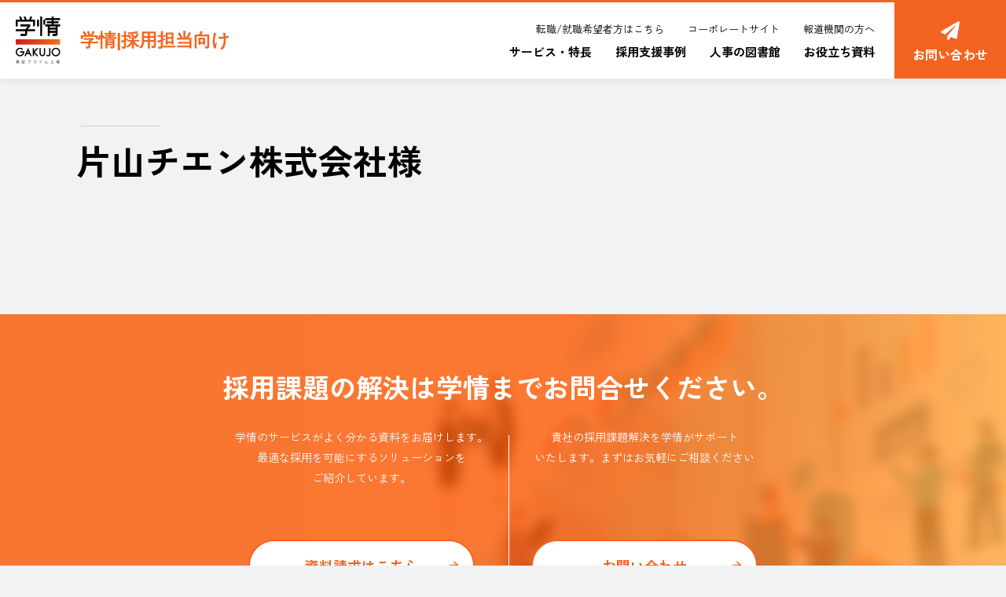

--- FILE ---
content_type: text/html; charset=UTF-8
request_url: https://service.gakujo.ne.jp/recruitment_tools/recruitment_tools-3885/
body_size: 68389
content:
<!DOCTYPE html>
<html lang="ja" class="no-js">

<head prefix="og: http://ogp.me/ns#  article: http://ogp.me/ns/article#">
    <!-- Google Tag Manager -->
    <script>(function(w,d,s,l,i){w[l]=w[l]||[];w[l].push({'gtm.start':
    new Date().getTime(),event:'gtm.js'});var f=d.getElementsByTagName(s)[0],
    j=d.createElement(s),dl=l!='dataLayer'?'&l='+l:'';j.async=true;j.src=
    'https://www.googletagmanager.com/gtm.js?id='+i+dl;f.parentNode.insertBefore(j,f);
    })(window,document,'script','dataLayer','GTM-T2X7R3N');</script>
    <!-- End Google Tag Manager -->
    <meta charset="UTF-8">
    <meta http-equiv="X-UA-Compatible" content="IE=edge">
    <meta name="format-detection" content="telephone=no">
    <meta name="viewport" content="width=device-width, user-scalable=1, initial-scale=1, viewport-fit=cover">
        <link href="https://use.fontawesome.com/releases/v5.0.13/css/all.css" rel="stylesheet">
    <link rel="icon" type="image/x-icon" href="https://service.gakujo.ne.jp/wp-content/themes/gakujo-service/_assets/images/_etc/custom-favicon.ico">
    <link rel="icon" type="image/png" href="https://service.gakujo.ne.jp/wp-content/themes/gakujo-service/_assets/images/_etc/custom-favicon.png">
    <link rel="apple-touch-icon" type="image/png" href="https://service.gakujo.ne.jp/wp-content/themes/gakujo-service/_assets/images/_etc/custom-icon.png">
    <link rel="preconnect" href="https://fonts.googleapis.com">
    <link rel="preconnect" href="https://fonts.gstatic.com" crossorigin>
    <link href="https://fonts.googleapis.com/css2?family=Noto+Sans+JP:wght@300;400;500;600;700&family=Oswald:wght@300;400;500;600;700&family=Outfit:wght@300;400;500;600;700;800&display=swap" rel="stylesheet">
    <script>
        (function(d) {
            var config = {
                    kitId: 'dqg1dii',
                    scriptTimeout: 3000,
                    async: true
                },
                h = d.documentElement,
                t = setTimeout(function() {
                    h.className = h.className.replace(/\bwf-loading\b/g, "") + " wf-inactive";
                }, config.scriptTimeout),
                tk = d.createElement("script"),
                f = false,
                s = d.getElementsByTagName("script")[0],
                a;
            h.className += " wf-loading";
            tk.src = 'https://use.typekit.net/' + config.kitId + '.js';
            tk.async = true;
            tk.onload = tk.onreadystatechange = function() {
                a = this.readyState;
                if (f || a && a != "complete" && a != "loaded") return;
                f = true;
                clearTimeout(t);
                try {
                    Typekit.load(config)
                } catch (e) {}
            };
            s.parentNode.insertBefore(tk, s)
        })(document);
    </script>
    <!-- wp_head START -->
    <meta name='robots' content='index, follow, max-image-preview:large, max-snippet:-1, max-video-preview:-1' />

	<!-- This site is optimized with the Yoast SEO plugin v21.0 - https://yoast.com/wordpress/plugins/seo/ -->
	<title>片山チエン株式会社様 | 学情 | 法人向けサイト</title>
	<link rel="canonical" href="https://service.gakujo.ne.jp/recruitment_tools/recruitment_tools-3885/" />
	<meta property="og:locale" content="ja_JP" />
	<meta property="og:type" content="article" />
	<meta property="og:title" content="片山チエン株式会社様 | 学情 | 法人向けサイト" />
	<meta property="og:url" content="https://service.gakujo.ne.jp/recruitment_tools/recruitment_tools-3885/" />
	<meta property="og:site_name" content="学情 | 法人向けサイト" />
	<meta property="article:modified_time" content="2023-10-26T10:28:28+00:00" />
	<meta name="twitter:card" content="summary_large_image" />
	<script type="application/ld+json" class="yoast-schema-graph">{"@context":"https://schema.org","@graph":[{"@type":"WebPage","@id":"https://service.gakujo.ne.jp/recruitment_tools/recruitment_tools-3885/","url":"https://service.gakujo.ne.jp/recruitment_tools/recruitment_tools-3885/","name":"片山チエン株式会社様 | 学情 | 法人向けサイト","isPartOf":{"@id":"https://service.gakujo.ne.jp/#website"},"datePublished":"2019-05-23T10:04:53+00:00","dateModified":"2023-10-26T10:28:28+00:00","inLanguage":"ja","potentialAction":[{"@type":"ReadAction","target":["https://service.gakujo.ne.jp/recruitment_tools/recruitment_tools-3885/"]}]},{"@type":"WebSite","@id":"https://service.gakujo.ne.jp/#website","url":"https://service.gakujo.ne.jp/","name":"学情 | 法人向けサイト","description":"第二新卒採用ならＲｅ就活","alternateName":"学情","potentialAction":[{"@type":"SearchAction","target":{"@type":"EntryPoint","urlTemplate":"https://service.gakujo.ne.jp/?s={search_term_string}"},"query-input":"required name=search_term_string"}],"inLanguage":"ja"},{"@type":"Person","@id":"https://service.gakujo.ne.jp/#/schema/person/08d6505919b7da2b50d58bfe6ee67365","name":"日吉結香","image":{"@type":"ImageObject","inLanguage":"ja","@id":"https://service.gakujo.ne.jp/#/schema/person/image/","url":"https://secure.gravatar.com/avatar/e67e7fac97286f768d5e00422e1a118a?s=96&d=mm&r=g","contentUrl":"https://secure.gravatar.com/avatar/e67e7fac97286f768d5e00422e1a118a?s=96&d=mm&r=g","caption":"日吉結香"},"url":"https://service.gakujo.ne.jp/author/yuika_hiyoshi/"}]}</script>
	<!-- / Yoast SEO plugin. -->


<link rel='dns-prefetch' href='//ajax.googleapis.com' />
<link rel='dns-prefetch' href='//unpkg.com' />
<link rel="alternate" type="application/rss+xml" title="学情 | 法人向けサイト &raquo; フィード" href="https://service.gakujo.ne.jp/feed/" />
<link rel="alternate" type="application/rss+xml" title="学情 | 法人向けサイト &raquo; コメントフィード" href="https://service.gakujo.ne.jp/comments/feed/" />
<link rel='stylesheet' id='wp-block-library-css' href='//service.gakujo.ne.jp/wp-content/cache/wpfc-minified/9if07wxk/8b246.css' type='text/css' media='all' />
<link rel='stylesheet' id='classic-theme-styles-css' href='//service.gakujo.ne.jp/wp-content/cache/wpfc-minified/6o4n1q3e/8b246.css' type='text/css' media='all' />
<style id='global-styles-inline-css' type='text/css'>
body{--wp--preset--color--black: #000000;--wp--preset--color--cyan-bluish-gray: #abb8c3;--wp--preset--color--white: #ffffff;--wp--preset--color--pale-pink: #f78da7;--wp--preset--color--vivid-red: #cf2e2e;--wp--preset--color--luminous-vivid-orange: #ff6900;--wp--preset--color--luminous-vivid-amber: #fcb900;--wp--preset--color--light-green-cyan: #7bdcb5;--wp--preset--color--vivid-green-cyan: #00d084;--wp--preset--color--pale-cyan-blue: #8ed1fc;--wp--preset--color--vivid-cyan-blue: #0693e3;--wp--preset--color--vivid-purple: #9b51e0;--wp--preset--gradient--vivid-cyan-blue-to-vivid-purple: linear-gradient(135deg,rgba(6,147,227,1) 0%,rgb(155,81,224) 100%);--wp--preset--gradient--light-green-cyan-to-vivid-green-cyan: linear-gradient(135deg,rgb(122,220,180) 0%,rgb(0,208,130) 100%);--wp--preset--gradient--luminous-vivid-amber-to-luminous-vivid-orange: linear-gradient(135deg,rgba(252,185,0,1) 0%,rgba(255,105,0,1) 100%);--wp--preset--gradient--luminous-vivid-orange-to-vivid-red: linear-gradient(135deg,rgba(255,105,0,1) 0%,rgb(207,46,46) 100%);--wp--preset--gradient--very-light-gray-to-cyan-bluish-gray: linear-gradient(135deg,rgb(238,238,238) 0%,rgb(169,184,195) 100%);--wp--preset--gradient--cool-to-warm-spectrum: linear-gradient(135deg,rgb(74,234,220) 0%,rgb(151,120,209) 20%,rgb(207,42,186) 40%,rgb(238,44,130) 60%,rgb(251,105,98) 80%,rgb(254,248,76) 100%);--wp--preset--gradient--blush-light-purple: linear-gradient(135deg,rgb(255,206,236) 0%,rgb(152,150,240) 100%);--wp--preset--gradient--blush-bordeaux: linear-gradient(135deg,rgb(254,205,165) 0%,rgb(254,45,45) 50%,rgb(107,0,62) 100%);--wp--preset--gradient--luminous-dusk: linear-gradient(135deg,rgb(255,203,112) 0%,rgb(199,81,192) 50%,rgb(65,88,208) 100%);--wp--preset--gradient--pale-ocean: linear-gradient(135deg,rgb(255,245,203) 0%,rgb(182,227,212) 50%,rgb(51,167,181) 100%);--wp--preset--gradient--electric-grass: linear-gradient(135deg,rgb(202,248,128) 0%,rgb(113,206,126) 100%);--wp--preset--gradient--midnight: linear-gradient(135deg,rgb(2,3,129) 0%,rgb(40,116,252) 100%);--wp--preset--duotone--dark-grayscale: url('#wp-duotone-dark-grayscale');--wp--preset--duotone--grayscale: url('#wp-duotone-grayscale');--wp--preset--duotone--purple-yellow: url('#wp-duotone-purple-yellow');--wp--preset--duotone--blue-red: url('#wp-duotone-blue-red');--wp--preset--duotone--midnight: url('#wp-duotone-midnight');--wp--preset--duotone--magenta-yellow: url('#wp-duotone-magenta-yellow');--wp--preset--duotone--purple-green: url('#wp-duotone-purple-green');--wp--preset--duotone--blue-orange: url('#wp-duotone-blue-orange');--wp--preset--font-size--small: 13px;--wp--preset--font-size--medium: 20px;--wp--preset--font-size--large: 36px;--wp--preset--font-size--x-large: 42px;--wp--preset--spacing--20: 0.44rem;--wp--preset--spacing--30: 0.67rem;--wp--preset--spacing--40: 1rem;--wp--preset--spacing--50: 1.5rem;--wp--preset--spacing--60: 2.25rem;--wp--preset--spacing--70: 3.38rem;--wp--preset--spacing--80: 5.06rem;--wp--preset--shadow--natural: 6px 6px 9px rgba(0, 0, 0, 0.2);--wp--preset--shadow--deep: 12px 12px 50px rgba(0, 0, 0, 0.4);--wp--preset--shadow--sharp: 6px 6px 0px rgba(0, 0, 0, 0.2);--wp--preset--shadow--outlined: 6px 6px 0px -3px rgba(255, 255, 255, 1), 6px 6px rgba(0, 0, 0, 1);--wp--preset--shadow--crisp: 6px 6px 0px rgba(0, 0, 0, 1);}:where(.is-layout-flex){gap: 0.5em;}body .is-layout-flow > .alignleft{float: left;margin-inline-start: 0;margin-inline-end: 2em;}body .is-layout-flow > .alignright{float: right;margin-inline-start: 2em;margin-inline-end: 0;}body .is-layout-flow > .aligncenter{margin-left: auto !important;margin-right: auto !important;}body .is-layout-constrained > .alignleft{float: left;margin-inline-start: 0;margin-inline-end: 2em;}body .is-layout-constrained > .alignright{float: right;margin-inline-start: 2em;margin-inline-end: 0;}body .is-layout-constrained > .aligncenter{margin-left: auto !important;margin-right: auto !important;}body .is-layout-constrained > :where(:not(.alignleft):not(.alignright):not(.alignfull)){max-width: var(--wp--style--global--content-size);margin-left: auto !important;margin-right: auto !important;}body .is-layout-constrained > .alignwide{max-width: var(--wp--style--global--wide-size);}body .is-layout-flex{display: flex;}body .is-layout-flex{flex-wrap: wrap;align-items: center;}body .is-layout-flex > *{margin: 0;}:where(.wp-block-columns.is-layout-flex){gap: 2em;}.has-black-color{color: var(--wp--preset--color--black) !important;}.has-cyan-bluish-gray-color{color: var(--wp--preset--color--cyan-bluish-gray) !important;}.has-white-color{color: var(--wp--preset--color--white) !important;}.has-pale-pink-color{color: var(--wp--preset--color--pale-pink) !important;}.has-vivid-red-color{color: var(--wp--preset--color--vivid-red) !important;}.has-luminous-vivid-orange-color{color: var(--wp--preset--color--luminous-vivid-orange) !important;}.has-luminous-vivid-amber-color{color: var(--wp--preset--color--luminous-vivid-amber) !important;}.has-light-green-cyan-color{color: var(--wp--preset--color--light-green-cyan) !important;}.has-vivid-green-cyan-color{color: var(--wp--preset--color--vivid-green-cyan) !important;}.has-pale-cyan-blue-color{color: var(--wp--preset--color--pale-cyan-blue) !important;}.has-vivid-cyan-blue-color{color: var(--wp--preset--color--vivid-cyan-blue) !important;}.has-vivid-purple-color{color: var(--wp--preset--color--vivid-purple) !important;}.has-black-background-color{background-color: var(--wp--preset--color--black) !important;}.has-cyan-bluish-gray-background-color{background-color: var(--wp--preset--color--cyan-bluish-gray) !important;}.has-white-background-color{background-color: var(--wp--preset--color--white) !important;}.has-pale-pink-background-color{background-color: var(--wp--preset--color--pale-pink) !important;}.has-vivid-red-background-color{background-color: var(--wp--preset--color--vivid-red) !important;}.has-luminous-vivid-orange-background-color{background-color: var(--wp--preset--color--luminous-vivid-orange) !important;}.has-luminous-vivid-amber-background-color{background-color: var(--wp--preset--color--luminous-vivid-amber) !important;}.has-light-green-cyan-background-color{background-color: var(--wp--preset--color--light-green-cyan) !important;}.has-vivid-green-cyan-background-color{background-color: var(--wp--preset--color--vivid-green-cyan) !important;}.has-pale-cyan-blue-background-color{background-color: var(--wp--preset--color--pale-cyan-blue) !important;}.has-vivid-cyan-blue-background-color{background-color: var(--wp--preset--color--vivid-cyan-blue) !important;}.has-vivid-purple-background-color{background-color: var(--wp--preset--color--vivid-purple) !important;}.has-black-border-color{border-color: var(--wp--preset--color--black) !important;}.has-cyan-bluish-gray-border-color{border-color: var(--wp--preset--color--cyan-bluish-gray) !important;}.has-white-border-color{border-color: var(--wp--preset--color--white) !important;}.has-pale-pink-border-color{border-color: var(--wp--preset--color--pale-pink) !important;}.has-vivid-red-border-color{border-color: var(--wp--preset--color--vivid-red) !important;}.has-luminous-vivid-orange-border-color{border-color: var(--wp--preset--color--luminous-vivid-orange) !important;}.has-luminous-vivid-amber-border-color{border-color: var(--wp--preset--color--luminous-vivid-amber) !important;}.has-light-green-cyan-border-color{border-color: var(--wp--preset--color--light-green-cyan) !important;}.has-vivid-green-cyan-border-color{border-color: var(--wp--preset--color--vivid-green-cyan) !important;}.has-pale-cyan-blue-border-color{border-color: var(--wp--preset--color--pale-cyan-blue) !important;}.has-vivid-cyan-blue-border-color{border-color: var(--wp--preset--color--vivid-cyan-blue) !important;}.has-vivid-purple-border-color{border-color: var(--wp--preset--color--vivid-purple) !important;}.has-vivid-cyan-blue-to-vivid-purple-gradient-background{background: var(--wp--preset--gradient--vivid-cyan-blue-to-vivid-purple) !important;}.has-light-green-cyan-to-vivid-green-cyan-gradient-background{background: var(--wp--preset--gradient--light-green-cyan-to-vivid-green-cyan) !important;}.has-luminous-vivid-amber-to-luminous-vivid-orange-gradient-background{background: var(--wp--preset--gradient--luminous-vivid-amber-to-luminous-vivid-orange) !important;}.has-luminous-vivid-orange-to-vivid-red-gradient-background{background: var(--wp--preset--gradient--luminous-vivid-orange-to-vivid-red) !important;}.has-very-light-gray-to-cyan-bluish-gray-gradient-background{background: var(--wp--preset--gradient--very-light-gray-to-cyan-bluish-gray) !important;}.has-cool-to-warm-spectrum-gradient-background{background: var(--wp--preset--gradient--cool-to-warm-spectrum) !important;}.has-blush-light-purple-gradient-background{background: var(--wp--preset--gradient--blush-light-purple) !important;}.has-blush-bordeaux-gradient-background{background: var(--wp--preset--gradient--blush-bordeaux) !important;}.has-luminous-dusk-gradient-background{background: var(--wp--preset--gradient--luminous-dusk) !important;}.has-pale-ocean-gradient-background{background: var(--wp--preset--gradient--pale-ocean) !important;}.has-electric-grass-gradient-background{background: var(--wp--preset--gradient--electric-grass) !important;}.has-midnight-gradient-background{background: var(--wp--preset--gradient--midnight) !important;}.has-small-font-size{font-size: var(--wp--preset--font-size--small) !important;}.has-medium-font-size{font-size: var(--wp--preset--font-size--medium) !important;}.has-large-font-size{font-size: var(--wp--preset--font-size--large) !important;}.has-x-large-font-size{font-size: var(--wp--preset--font-size--x-large) !important;}
.wp-block-navigation a:where(:not(.wp-element-button)){color: inherit;}
:where(.wp-block-columns.is-layout-flex){gap: 2em;}
.wp-block-pullquote{font-size: 1.5em;line-height: 1.6;}
</style>
<link rel='stylesheet' id='fancybox-css' href='//service.gakujo.ne.jp/wp-content/cache/wpfc-minified/1zyfqg8m/8b246.css' type='text/css' media='all' />
<link rel='stylesheet' id='slick-css-css' href='//service.gakujo.ne.jp/wp-content/cache/wpfc-minified/q8k0p1dj/8b246.css' type='text/css' media='all' />
<link rel='stylesheet' id='aos-css-css' href='//unpkg.com/aos@2.3.1/dist/aos.css?ver=2.3.1' type='text/css' media='all' />
<link rel='stylesheet' id='style-css' href='//service.gakujo.ne.jp/wp-content/cache/wpfc-minified/e5dv7vx1/8b246.css' type='text/css' media='all' />
<script type='application/json' id='wpp-json'>
{"sampling_active":0,"sampling_rate":100,"ajax_url":"https:\/\/service.gakujo.ne.jp\/wp-json\/wordpress-popular-posts\/v1\/popular-posts","api_url":"https:\/\/service.gakujo.ne.jp\/wp-json\/wordpress-popular-posts","ID":3885,"token":"b98e98b54c","lang":0,"debug":0}
</script>
<script src='//service.gakujo.ne.jp/wp-content/cache/wpfc-minified/8ihc21uk/8b246.js' type="text/javascript"></script>
<!-- <script type='text/javascript' src='https://service.gakujo.ne.jp/wp-content/plugins/wordpress-popular-posts/assets/js/wpp.min.js?ver=6.3.2' id='wpp-js-js'></script> -->
<link rel='shortlink' href='https://service.gakujo.ne.jp/?p=3885' />
<style type="text/css">.saboxplugin-wrap{ border-top-style:solid !important; border-top-color: !important; border-bottom-style:solid !important; border-bottom-color: !important; border-left-style:solid !important; border-left-color: !important; border-right-style:solid !important; border-right-color: !important;}.saboxplugin-authorname .sabox-job-title{font-size:12px;opacity:.7;display: inline-block;margin-left: 10px;}</style>            <style id="wpp-loading-animation-styles">@-webkit-keyframes bgslide{from{background-position-x:0}to{background-position-x:-200%}}@keyframes bgslide{from{background-position-x:0}to{background-position-x:-200%}}.wpp-widget-placeholder,.wpp-widget-block-placeholder,.wpp-shortcode-placeholder{margin:0 auto;width:60px;height:3px;background:#dd3737;background:linear-gradient(90deg,#dd3737 0%,#571313 10%,#dd3737 100%);background-size:200% auto;border-radius:3px;-webkit-animation:bgslide 1s infinite linear;animation:bgslide 1s infinite linear}</style>
            <style type="text/css">.saboxplugin-wrap{-webkit-box-sizing:border-box;-moz-box-sizing:border-box;-ms-box-sizing:border-box;box-sizing:border-box;border:1px solid #eee;width:100%;clear:both;display:block;overflow:hidden;word-wrap:break-word;position:relative}.saboxplugin-wrap .saboxplugin-gravatar{float:left;padding:0 20px 20px 20px}.saboxplugin-wrap .saboxplugin-gravatar img{max-width:100px;height:auto;border-radius:0;}.saboxplugin-wrap .saboxplugin-authorname{font-size:18px;line-height:1;margin:20px 0 0 20px;display:block}.saboxplugin-wrap .saboxplugin-authorname a{text-decoration:none}.saboxplugin-wrap .saboxplugin-authorname a:focus{outline:0}.saboxplugin-wrap .saboxplugin-desc{display:block;margin:5px 20px}.saboxplugin-wrap .saboxplugin-desc a{text-decoration:underline}.saboxplugin-wrap .saboxplugin-desc p{margin:5px 0 12px}.saboxplugin-wrap .saboxplugin-web{margin:0 20px 15px;text-align:left}.saboxplugin-wrap .sab-web-position{text-align:right}.saboxplugin-wrap .saboxplugin-web a{color:#ccc;text-decoration:none}.saboxplugin-wrap .saboxplugin-socials{position:relative;display:block;background:#fcfcfc;padding:5px;border-top:1px solid #eee}.saboxplugin-wrap .saboxplugin-socials a svg{width:20px;height:20px}.saboxplugin-wrap .saboxplugin-socials a svg .st2{fill:#fff; transform-origin:center center;}.saboxplugin-wrap .saboxplugin-socials a svg .st1{fill:rgba(0,0,0,.3)}.saboxplugin-wrap .saboxplugin-socials a:hover{opacity:.8;-webkit-transition:opacity .4s;-moz-transition:opacity .4s;-o-transition:opacity .4s;transition:opacity .4s;box-shadow:none!important;-webkit-box-shadow:none!important}.saboxplugin-wrap .saboxplugin-socials .saboxplugin-icon-color{box-shadow:none;padding:0;border:0;-webkit-transition:opacity .4s;-moz-transition:opacity .4s;-o-transition:opacity .4s;transition:opacity .4s;display:inline-block;color:#fff;font-size:0;text-decoration:inherit;margin:5px;-webkit-border-radius:0;-moz-border-radius:0;-ms-border-radius:0;-o-border-radius:0;border-radius:0;overflow:hidden}.saboxplugin-wrap .saboxplugin-socials .saboxplugin-icon-grey{text-decoration:inherit;box-shadow:none;position:relative;display:-moz-inline-stack;display:inline-block;vertical-align:middle;zoom:1;margin:10px 5px;color:#444;fill:#444}.clearfix:after,.clearfix:before{content:' ';display:table;line-height:0;clear:both}.ie7 .clearfix{zoom:1}.saboxplugin-socials.sabox-colored .saboxplugin-icon-color .sab-twitch{border-color:#38245c}.saboxplugin-socials.sabox-colored .saboxplugin-icon-color .sab-addthis{border-color:#e91c00}.saboxplugin-socials.sabox-colored .saboxplugin-icon-color .sab-behance{border-color:#003eb0}.saboxplugin-socials.sabox-colored .saboxplugin-icon-color .sab-delicious{border-color:#06c}.saboxplugin-socials.sabox-colored .saboxplugin-icon-color .sab-deviantart{border-color:#036824}.saboxplugin-socials.sabox-colored .saboxplugin-icon-color .sab-digg{border-color:#00327c}.saboxplugin-socials.sabox-colored .saboxplugin-icon-color .sab-dribbble{border-color:#ba1655}.saboxplugin-socials.sabox-colored .saboxplugin-icon-color .sab-facebook{border-color:#1e2e4f}.saboxplugin-socials.sabox-colored .saboxplugin-icon-color .sab-flickr{border-color:#003576}.saboxplugin-socials.sabox-colored .saboxplugin-icon-color .sab-github{border-color:#264874}.saboxplugin-socials.sabox-colored .saboxplugin-icon-color .sab-google{border-color:#0b51c5}.saboxplugin-socials.sabox-colored .saboxplugin-icon-color .sab-googleplus{border-color:#96271a}.saboxplugin-socials.sabox-colored .saboxplugin-icon-color .sab-html5{border-color:#902e13}.saboxplugin-socials.sabox-colored .saboxplugin-icon-color .sab-instagram{border-color:#1630aa}.saboxplugin-socials.sabox-colored .saboxplugin-icon-color .sab-linkedin{border-color:#00344f}.saboxplugin-socials.sabox-colored .saboxplugin-icon-color .sab-pinterest{border-color:#5b040e}.saboxplugin-socials.sabox-colored .saboxplugin-icon-color .sab-reddit{border-color:#992900}.saboxplugin-socials.sabox-colored .saboxplugin-icon-color .sab-rss{border-color:#a43b0a}.saboxplugin-socials.sabox-colored .saboxplugin-icon-color .sab-sharethis{border-color:#5d8420}.saboxplugin-socials.sabox-colored .saboxplugin-icon-color .sab-skype{border-color:#00658a}.saboxplugin-socials.sabox-colored .saboxplugin-icon-color .sab-soundcloud{border-color:#995200}.saboxplugin-socials.sabox-colored .saboxplugin-icon-color .sab-spotify{border-color:#0f612c}.saboxplugin-socials.sabox-colored .saboxplugin-icon-color .sab-stackoverflow{border-color:#a95009}.saboxplugin-socials.sabox-colored .saboxplugin-icon-color .sab-steam{border-color:#006388}.saboxplugin-socials.sabox-colored .saboxplugin-icon-color .sab-user_email{border-color:#b84e05}.saboxplugin-socials.sabox-colored .saboxplugin-icon-color .sab-stumbleUpon{border-color:#9b280e}.saboxplugin-socials.sabox-colored .saboxplugin-icon-color .sab-tumblr{border-color:#10151b}.saboxplugin-socials.sabox-colored .saboxplugin-icon-color .sab-twitter{border-color:#0967a0}.saboxplugin-socials.sabox-colored .saboxplugin-icon-color .sab-vimeo{border-color:#0d7091}.saboxplugin-socials.sabox-colored .saboxplugin-icon-color .sab-windows{border-color:#003f71}.saboxplugin-socials.sabox-colored .saboxplugin-icon-color .sab-whatsapp{border-color:#003f71}.saboxplugin-socials.sabox-colored .saboxplugin-icon-color .sab-wordpress{border-color:#0f3647}.saboxplugin-socials.sabox-colored .saboxplugin-icon-color .sab-yahoo{border-color:#14002d}.saboxplugin-socials.sabox-colored .saboxplugin-icon-color .sab-youtube{border-color:#900}.saboxplugin-socials.sabox-colored .saboxplugin-icon-color .sab-xing{border-color:#000202}.saboxplugin-socials.sabox-colored .saboxplugin-icon-color .sab-mixcloud{border-color:#2475a0}.saboxplugin-socials.sabox-colored .saboxplugin-icon-color .sab-vk{border-color:#243549}.saboxplugin-socials.sabox-colored .saboxplugin-icon-color .sab-medium{border-color:#00452c}.saboxplugin-socials.sabox-colored .saboxplugin-icon-color .sab-quora{border-color:#420e00}.saboxplugin-socials.sabox-colored .saboxplugin-icon-color .sab-meetup{border-color:#9b181c}.saboxplugin-socials.sabox-colored .saboxplugin-icon-color .sab-goodreads{border-color:#000}.saboxplugin-socials.sabox-colored .saboxplugin-icon-color .sab-snapchat{border-color:#999700}.saboxplugin-socials.sabox-colored .saboxplugin-icon-color .sab-500px{border-color:#00557f}.saboxplugin-socials.sabox-colored .saboxplugin-icon-color .sab-mastodont{border-color:#185886}.sab-patreon{border-color:#fc573b}.sabox-plus-item{margin-bottom:20px}@media screen and (max-width:480px){.saboxplugin-wrap{text-align:center}.saboxplugin-wrap .saboxplugin-gravatar{float:none;padding:20px 0;text-align:center;margin:0 auto;display:block}.saboxplugin-wrap .saboxplugin-gravatar img{float:none;display:inline-block;display:-moz-inline-stack;vertical-align:middle;zoom:1}.saboxplugin-wrap .saboxplugin-desc{margin:0 10px 20px;text-align:center}.saboxplugin-wrap .saboxplugin-authorname{text-align:center;margin:10px 0 20px}}body .saboxplugin-authorname a,body .saboxplugin-authorname a:hover{box-shadow:none;-webkit-box-shadow:none}a.sab-profile-edit{font-size:16px!important;line-height:1!important}.sab-edit-settings a,a.sab-profile-edit{color:#0073aa!important;box-shadow:none!important;-webkit-box-shadow:none!important}.sab-edit-settings{margin-right:15px;position:absolute;right:0;z-index:2;bottom:10px;line-height:20px}.sab-edit-settings i{margin-left:5px}.saboxplugin-socials{line-height:1!important}.rtl .saboxplugin-wrap .saboxplugin-gravatar{float:right}.rtl .saboxplugin-wrap .saboxplugin-authorname{display:flex;align-items:center}.rtl .saboxplugin-wrap .saboxplugin-authorname .sab-profile-edit{margin-right:10px}.rtl .sab-edit-settings{right:auto;left:0}img.sab-custom-avatar{max-width:75px;}.saboxplugin-wrap {background-color:#ffffff;}.saboxplugin-wrap {margin-top:0px; margin-bottom:0px; padding: 0px 0px }.saboxplugin-wrap .saboxplugin-authorname {font-size:18px; line-height:25px;}.saboxplugin-wrap .saboxplugin-desc p, .saboxplugin-wrap .saboxplugin-desc {font-size:14px !important; line-height:21px !important;}.saboxplugin-wrap .saboxplugin-web {font-size:14px;}.saboxplugin-wrap .saboxplugin-socials a svg {width:18px;height:18px;}.saboxplugin-tabs-wrapper {
                width: 100%;
                display: block;
                clear: both;
                overflow: auto;
            }
            
            .saboxplugin-tabs-wrapper ul{
                margin:0px;
                padding: 0px;
            }
            
            .saboxplugin-tabs-wrapper ul li {
                list-style: none;
                float: left;
                color: #222222;
                padding: 8px 20px;
                background-color: #ffffff;
                box-sizing: border-box;
                margin-right: 1px;
                border-bottom: 1px solid #c7c7c7;
            }
            
            .saboxplugin-tabs-wrapper ul li.active,
            .saboxplugin-tabs-wrapper ul li:hover{
                color: #222222;
                background-color: #efefef;
                border-bottom: 1px solid #c7c7c7;
                cursor:pointer;
            }
            
            .saboxplugin-tab{
                padding:20px;
            }
            
            .saboxplugin-tab ul{
                margin:0px;
                padding: 0px;
            }

            .saboxplugin-tab ul li{
                list-style: none;
            }.saboxplugin-authorname .sabox-job-title{font-size:12px;opacity:.7;display: inline-block;margin-left: 10px;}</style><style type="text/css">.saboxplugin-wrap{-webkit-box-sizing:border-box;-moz-box-sizing:border-box;-ms-box-sizing:border-box;box-sizing:border-box;border:1px solid #eee;width:100%;clear:both;display:block;overflow:hidden;word-wrap:break-word;position:relative}.saboxplugin-wrap .saboxplugin-gravatar{float:left;padding:0 20px 20px 20px}.saboxplugin-wrap .saboxplugin-gravatar img{max-width:100px;height:auto;border-radius:0;}.saboxplugin-wrap .saboxplugin-authorname{font-size:18px;line-height:1;margin:20px 0 0 20px;display:block}.saboxplugin-wrap .saboxplugin-authorname a{text-decoration:none}.saboxplugin-wrap .saboxplugin-authorname a:focus{outline:0}.saboxplugin-wrap .saboxplugin-desc{display:block;margin:5px 20px}.saboxplugin-wrap .saboxplugin-desc a{text-decoration:underline}.saboxplugin-wrap .saboxplugin-desc p{margin:5px 0 12px}.saboxplugin-wrap .saboxplugin-web{margin:0 20px 15px;text-align:left}.saboxplugin-wrap .sab-web-position{text-align:right}.saboxplugin-wrap .saboxplugin-web a{color:#ccc;text-decoration:none}.saboxplugin-wrap .saboxplugin-socials{position:relative;display:block;background:#fcfcfc;padding:5px;border-top:1px solid #eee}.saboxplugin-wrap .saboxplugin-socials a svg{width:20px;height:20px}.saboxplugin-wrap .saboxplugin-socials a svg .st2{fill:#fff; transform-origin:center center;}.saboxplugin-wrap .saboxplugin-socials a svg .st1{fill:rgba(0,0,0,.3)}.saboxplugin-wrap .saboxplugin-socials a:hover{opacity:.8;-webkit-transition:opacity .4s;-moz-transition:opacity .4s;-o-transition:opacity .4s;transition:opacity .4s;box-shadow:none!important;-webkit-box-shadow:none!important}.saboxplugin-wrap .saboxplugin-socials .saboxplugin-icon-color{box-shadow:none;padding:0;border:0;-webkit-transition:opacity .4s;-moz-transition:opacity .4s;-o-transition:opacity .4s;transition:opacity .4s;display:inline-block;color:#fff;font-size:0;text-decoration:inherit;margin:5px;-webkit-border-radius:0;-moz-border-radius:0;-ms-border-radius:0;-o-border-radius:0;border-radius:0;overflow:hidden}.saboxplugin-wrap .saboxplugin-socials .saboxplugin-icon-grey{text-decoration:inherit;box-shadow:none;position:relative;display:-moz-inline-stack;display:inline-block;vertical-align:middle;zoom:1;margin:10px 5px;color:#444;fill:#444}.clearfix:after,.clearfix:before{content:' ';display:table;line-height:0;clear:both}.ie7 .clearfix{zoom:1}.saboxplugin-socials.sabox-colored .saboxplugin-icon-color .sab-twitch{border-color:#38245c}.saboxplugin-socials.sabox-colored .saboxplugin-icon-color .sab-addthis{border-color:#e91c00}.saboxplugin-socials.sabox-colored .saboxplugin-icon-color .sab-behance{border-color:#003eb0}.saboxplugin-socials.sabox-colored .saboxplugin-icon-color .sab-delicious{border-color:#06c}.saboxplugin-socials.sabox-colored .saboxplugin-icon-color .sab-deviantart{border-color:#036824}.saboxplugin-socials.sabox-colored .saboxplugin-icon-color .sab-digg{border-color:#00327c}.saboxplugin-socials.sabox-colored .saboxplugin-icon-color .sab-dribbble{border-color:#ba1655}.saboxplugin-socials.sabox-colored .saboxplugin-icon-color .sab-facebook{border-color:#1e2e4f}.saboxplugin-socials.sabox-colored .saboxplugin-icon-color .sab-flickr{border-color:#003576}.saboxplugin-socials.sabox-colored .saboxplugin-icon-color .sab-github{border-color:#264874}.saboxplugin-socials.sabox-colored .saboxplugin-icon-color .sab-google{border-color:#0b51c5}.saboxplugin-socials.sabox-colored .saboxplugin-icon-color .sab-googleplus{border-color:#96271a}.saboxplugin-socials.sabox-colored .saboxplugin-icon-color .sab-html5{border-color:#902e13}.saboxplugin-socials.sabox-colored .saboxplugin-icon-color .sab-instagram{border-color:#1630aa}.saboxplugin-socials.sabox-colored .saboxplugin-icon-color .sab-linkedin{border-color:#00344f}.saboxplugin-socials.sabox-colored .saboxplugin-icon-color .sab-pinterest{border-color:#5b040e}.saboxplugin-socials.sabox-colored .saboxplugin-icon-color .sab-reddit{border-color:#992900}.saboxplugin-socials.sabox-colored .saboxplugin-icon-color .sab-rss{border-color:#a43b0a}.saboxplugin-socials.sabox-colored .saboxplugin-icon-color .sab-sharethis{border-color:#5d8420}.saboxplugin-socials.sabox-colored .saboxplugin-icon-color .sab-skype{border-color:#00658a}.saboxplugin-socials.sabox-colored .saboxplugin-icon-color .sab-soundcloud{border-color:#995200}.saboxplugin-socials.sabox-colored .saboxplugin-icon-color .sab-spotify{border-color:#0f612c}.saboxplugin-socials.sabox-colored .saboxplugin-icon-color .sab-stackoverflow{border-color:#a95009}.saboxplugin-socials.sabox-colored .saboxplugin-icon-color .sab-steam{border-color:#006388}.saboxplugin-socials.sabox-colored .saboxplugin-icon-color .sab-user_email{border-color:#b84e05}.saboxplugin-socials.sabox-colored .saboxplugin-icon-color .sab-stumbleUpon{border-color:#9b280e}.saboxplugin-socials.sabox-colored .saboxplugin-icon-color .sab-tumblr{border-color:#10151b}.saboxplugin-socials.sabox-colored .saboxplugin-icon-color .sab-twitter{border-color:#0967a0}.saboxplugin-socials.sabox-colored .saboxplugin-icon-color .sab-vimeo{border-color:#0d7091}.saboxplugin-socials.sabox-colored .saboxplugin-icon-color .sab-windows{border-color:#003f71}.saboxplugin-socials.sabox-colored .saboxplugin-icon-color .sab-whatsapp{border-color:#003f71}.saboxplugin-socials.sabox-colored .saboxplugin-icon-color .sab-wordpress{border-color:#0f3647}.saboxplugin-socials.sabox-colored .saboxplugin-icon-color .sab-yahoo{border-color:#14002d}.saboxplugin-socials.sabox-colored .saboxplugin-icon-color .sab-youtube{border-color:#900}.saboxplugin-socials.sabox-colored .saboxplugin-icon-color .sab-xing{border-color:#000202}.saboxplugin-socials.sabox-colored .saboxplugin-icon-color .sab-mixcloud{border-color:#2475a0}.saboxplugin-socials.sabox-colored .saboxplugin-icon-color .sab-vk{border-color:#243549}.saboxplugin-socials.sabox-colored .saboxplugin-icon-color .sab-medium{border-color:#00452c}.saboxplugin-socials.sabox-colored .saboxplugin-icon-color .sab-quora{border-color:#420e00}.saboxplugin-socials.sabox-colored .saboxplugin-icon-color .sab-meetup{border-color:#9b181c}.saboxplugin-socials.sabox-colored .saboxplugin-icon-color .sab-goodreads{border-color:#000}.saboxplugin-socials.sabox-colored .saboxplugin-icon-color .sab-snapchat{border-color:#999700}.saboxplugin-socials.sabox-colored .saboxplugin-icon-color .sab-500px{border-color:#00557f}.saboxplugin-socials.sabox-colored .saboxplugin-icon-color .sab-mastodont{border-color:#185886}.sab-patreon{border-color:#fc573b}.sabox-plus-item{margin-bottom:20px}@media screen and (max-width:480px){.saboxplugin-wrap{text-align:center}.saboxplugin-wrap .saboxplugin-gravatar{float:none;padding:20px 0;text-align:center;margin:0 auto;display:block}.saboxplugin-wrap .saboxplugin-gravatar img{float:none;display:inline-block;display:-moz-inline-stack;vertical-align:middle;zoom:1}.saboxplugin-wrap .saboxplugin-desc{margin:0 10px 20px;text-align:center}.saboxplugin-wrap .saboxplugin-authorname{text-align:center;margin:10px 0 20px}}body .saboxplugin-authorname a,body .saboxplugin-authorname a:hover{box-shadow:none;-webkit-box-shadow:none}a.sab-profile-edit{font-size:16px!important;line-height:1!important}.sab-edit-settings a,a.sab-profile-edit{color:#0073aa!important;box-shadow:none!important;-webkit-box-shadow:none!important}.sab-edit-settings{margin-right:15px;position:absolute;right:0;z-index:2;bottom:10px;line-height:20px}.sab-edit-settings i{margin-left:5px}.saboxplugin-socials{line-height:1!important}.rtl .saboxplugin-wrap .saboxplugin-gravatar{float:right}.rtl .saboxplugin-wrap .saboxplugin-authorname{display:flex;align-items:center}.rtl .saboxplugin-wrap .saboxplugin-authorname .sab-profile-edit{margin-right:10px}.rtl .sab-edit-settings{right:auto;left:0}img.sab-custom-avatar{max-width:75px;}.saboxplugin-wrap {background-color:#ffffff;}.saboxplugin-wrap {margin-top:0px; margin-bottom:0px; padding: 0px 0px }.saboxplugin-wrap .saboxplugin-authorname {font-size:18px; line-height:25px;}.saboxplugin-wrap .saboxplugin-desc p, .saboxplugin-wrap .saboxplugin-desc {font-size:14px !important; line-height:21px !important;}.saboxplugin-wrap .saboxplugin-web {font-size:14px;}.saboxplugin-wrap .saboxplugin-socials a svg {width:18px;height:18px;}.saboxplugin-tabs-wrapper {
                width: 100%;
                display: block;
                clear: both;
                overflow: auto;
            }
            
            .saboxplugin-tabs-wrapper ul{
                margin:0px;
                padding: 0px;
            }
            
            .saboxplugin-tabs-wrapper ul li {
                list-style: none;
                float: left;
                color: #222222;
                padding: 8px 20px;
                background-color: #ffffff;
                box-sizing: border-box;
                margin-right: 1px;
                border-bottom: 1px solid #c7c7c7;
            }
            
            .saboxplugin-tabs-wrapper ul li.active,
            .saboxplugin-tabs-wrapper ul li:hover{
                color: #222222;
                background-color: #efefef;
                border-bottom: 1px solid #c7c7c7;
                cursor:pointer;
            }
            
            .saboxplugin-tab{
                padding:20px;
            }
            
            .saboxplugin-tab ul{
                margin:0px;
                padding: 0px;
            }

            .saboxplugin-tab ul li{
                list-style: none;
            }.saboxplugin-authorname .sabox-job-title{font-size:12px;opacity:.7;display: inline-block;margin-left: 10px;}</style><script>(function ($) {
            $(document).ready(function () {
                $(".saboxplugin-tabs-wrapper").on("click", "li", function () {
                    $(this).parents("ul").children("li").removeClass("active");
                    $(this).addClass("active");
                    $(this).parents(".saboxplugin-wrap").children(".saboxplugin-tab").hide();
                    $(this).parents(".saboxplugin-wrap").children(".saboxplugin-tab-" + $(this).data("tab")).show();
                });
            });
        })(jQuery);</script><link rel="icon" href="https://service.gakujo.ne.jp/wp-content/uploads/2023/08/cropped-favicon-32x32.jpeg" sizes="32x32" />
<link rel="icon" href="https://service.gakujo.ne.jp/wp-content/uploads/2023/08/cropped-favicon-192x192.jpeg" sizes="192x192" />
<link rel="apple-touch-icon" href="https://service.gakujo.ne.jp/wp-content/uploads/2023/08/cropped-favicon-180x180.jpeg" />
<meta name="msapplication-TileImage" content="https://service.gakujo.ne.jp/wp-content/uploads/2023/08/cropped-favicon-270x270.jpeg" />
    <!-- wp_head END -->
    <!-- Google tag (gtag.js) -->
    <script async src="https://www.googletagmanager.com/gtag/js?id=G-9696WN8CP3"></script>
    <script>
        window.dataLayer = window.dataLayer || [];

        function gtag() {
            dataLayer.push(arguments);
        }
        gtag('js', new Date());
        gtag('config', 'G-9696WN8CP3');
    </script>
    <!-- Start KARTE Tag -->
    <script>!function(n){if(!window[n]){var o=window[n]=function(){var n=[].slice.call(arguments);return o.x?o.x.apply(0,n):o.q.push(n)};o.q=[],o.i=Date.now(),o.allow=function(){o.o="allow"},o.deny=function(){o.o="deny"}}}("krt")</script>
    <script async src="https://cdn-edge.karte.io/36a1cdf02af6ccb4aafd036eaaad1765/edge.js"></script>
    <!-- End KARTE Tag -->
    <script src="https://cdn-blocks.karte.io/36a1cdf02af6ccb4aafd036eaaad1765/builder.js"></script>
</head>



<body class="is_page__single is_post__recruitment_tools is_arti__3885 is_arti__recruitment_tools-3885 is_singleTerm__dtp is_singleTerm__45 is_page__lower">
<!-- Google Tag Manager (noscript) -->
<noscript><iframe src="https://www.googletagmanager.com/ns.html?id=GTM-T2X7R3N"
height="0" width="0" style="display:none;visibility:hidden"></iframe></noscript>
<!-- End Google Tag Manager (noscript) -->

    <!-- //////////////////// HEADER START //////////////////// -->
    <header class="siteHeader" role="banner">
        <div class="siteHeader__leftArea">
            <p class="siteHeader__logo">
                <a href="https://service.gakujo.ne.jp" class="siteHeader__logoLink">
                    <!-- <svg id="logo" class="siteHeader__logoImg" xmlns="http://www.w3.org/2000/svg" viewBox="0 0 380.115 73.416">
                        <path id="パス_20" data-name="パス 20" d="M211.607,272.871V199.455h9.633v63.662h24.755v9.754Z" transform="translate(-211.607 -199.455)" />
                        <path id="パス_21" data-name="パス 21" d="M234.129,272.871a6.915,6.915,0,0,1-5.075-2.2,7.455,7.455,0,0,1-2.175-5.454v-58.1a7.455,7.455,0,0,1,2.175-5.454,6.915,6.915,0,0,1,5.075-2.2h23.512a7.223,7.223,0,0,1,5.438,2.2,7.552,7.552,0,0,1,2.123,5.454v58.1a7.552,7.552,0,0,1-2.123,5.454,7.223,7.223,0,0,1-5.438,2.2Zm5.9-9.649h11.7a3.734,3.734,0,0,0,2.848-1.154,3.973,3.973,0,0,0,1.087-2.832V213.089a3.927,3.927,0,0,0-1.087-2.884,3.826,3.826,0,0,0-2.848-1.1h-11.7a3.457,3.457,0,0,0-2.538,1.1,3.927,3.927,0,0,0-1.088,2.884v46.147a3.973,3.973,0,0,0,1.088,2.832A3.385,3.385,0,0,0,240.033,263.222Z" transform="translate(-182.939 -199.455)" />
                        <path id="パス_22" data-name="パス 22" d="M252.121,272.871a7.158,7.158,0,0,1-5.285-2.2,7.337,7.337,0,0,1-2.172-5.349V206.9a7.468,7.468,0,0,1,7.458-7.446h23.512a7.473,7.473,0,0,1,7.458,7.446v16.361l-9.633-2.2V212.88a3.667,3.667,0,0,0-1.09-2.674,3.563,3.563,0,0,0-2.638-1.1h-11.7a3.573,3.573,0,0,0-2.641,1.1,3.664,3.664,0,0,0-1.088,2.674v46.462a3.664,3.664,0,0,0,1.088,2.674,3.573,3.573,0,0,0,2.641,1.1h11.7a3.563,3.563,0,0,0,2.638-1.1,3.667,3.667,0,0,0,1.09-2.674V249.168h-9.529l2.175-9.754H283.09v25.905a7.329,7.329,0,0,1-2.175,5.349,7.152,7.152,0,0,1-5.282,2.2Z" transform="translate(-149.556 -199.455)" />
                        <path id="パス_23" data-name="パス 23" d="M269.733,272.871a6.919,6.919,0,0,1-5.075-2.2,7.455,7.455,0,0,1-2.175-5.454v-58.1a7.456,7.456,0,0,1,2.175-5.454,6.919,6.919,0,0,1,5.075-2.2h23.512a7.223,7.223,0,0,1,5.438,2.2,7.552,7.552,0,0,1,2.123,5.454v58.1a7.552,7.552,0,0,1-2.123,5.454,7.223,7.223,0,0,1-5.438,2.2Zm5.907-9.649h11.7a3.732,3.732,0,0,0,2.846-1.154,3.975,3.975,0,0,0,1.09-2.832V213.089a3.929,3.929,0,0,0-1.09-2.884,3.824,3.824,0,0,0-2.846-1.1h-11.7a3.459,3.459,0,0,0-2.541,1.1,3.928,3.928,0,0,0-1.087,2.884v46.147a3.973,3.973,0,0,0,1.087,2.832A3.387,3.387,0,0,0,275.639,263.222Z" transform="translate(-116.107 -199.455)" />
                        <path id="パス_24" data-name="パス 24" d="M294.519,272.871V209.209h-14.4v-9.754h38.427v9.754h-14.4v63.662Z" transform="translate(-82.994 -199.455)" />
                        <path id="パス_25" data-name="パス 25" d="M310.988,272.871V237.212L296.8,199.455h9.633l9.426,25.066,9.322-25.066h9.636l-14.193,37.757v35.659Z" transform="translate(-51.69 -199.455)" />
                        <path id="パス_26" data-name="パス 26" d="M313.475,272.871V199.455h31.07A7.563,7.563,0,0,1,352,207.006v22.549a7.563,7.563,0,0,1-7.458,7.551H323.1v35.764Zm9.63-45.518h15.539a3.578,3.578,0,0,0,2.641-1.1,3.664,3.664,0,0,0,1.088-2.674v-10.7a3.738,3.738,0,0,0-3.729-3.671H323.1Z" transform="translate(-20.385 -199.455)" />
                        <path id="パス_27" data-name="パス 27" d="M330.33,272.871V199.455h38.531V209.1h-28.9v18.249h19.265l-2.178,9.754H339.963v26.01h28.9v9.754Z" transform="translate(11.254 -199.455)" />
                    </svg> -->
                    <img id="header-logo" class="siteHeader__logoImg" src="https://service.gakujo.ne.jp/wp-content/themes/gakujo-service/_assets/images/common/logo.png" srcset="https://service.gakujo.ne.jp/wp-content/themes/gakujo-service/_assets/images/common/logo@2x.png 2x" alt="学情 | 法人向けサイト">
                </a>
            </p>
            <p class="siteHeader__tagline">法人向けサイト</p>
        </div>

        <div class="siteHeader__midArea">
            <div class="siteHeader__gLinks">
                <a class="siteHeader__gLinksItem" href="https://company.gakujo.ne.jp/">コーポレートサイト</a>
                <a class="siteHeader__gLinksItem" href="https://service.gakujo.ne.jp/jinji-library/documents/#research">報道機関の方へ</a>
            </div>

            <!-- PC Global Navi Start -->
            <nav class="siteHeader__gNav">
                <ul class="siteHeader__gNavPageList"><li id="menu-item-95" class="menu-item menu-item-type-post_type menu-item-object-page menu-item-95 siteHeader__gNavItem"><a href="https://service.gakujo.ne.jp/services/" class="siteHeader__gNavLink">サービス・特長</a></li>
<li id="menu-item-139" class="menu-item menu-item-type-post_type_archive menu-item-object-case menu-item-139 siteHeader__gNavItem"><a href="https://service.gakujo.ne.jp/case/" class="siteHeader__gNavLink">採用支援事例</a></li>
<li id="menu-item-16" class="menu-item menu-item-type-post_type menu-item-object-page menu-item-16 siteHeader__gNavItem"><a href="https://service.gakujo.ne.jp/jinji-library/" class="siteHeader__gNavLink">人事の図書館</a></li>
<li id="menu-item-1519" class="menu-item menu-item-type-custom menu-item-object-custom menu-item-1519 siteHeader__gNavItem"><a href="/documents/" class="siteHeader__gNavLink">お役立ち資料</a></li>
</ul>            </nav>
            <!-- PC Global Navi End -->
        </div>

        <a href="https://service.gakujo.ne.jp/inquiry/form/" class="siteHeader__contact"><i class="fas fa-paper-plane"></i> お問い合わせ</a>

        <!-- SP Hamburger Menu Start -->
        <a href="javascript:void(0)" class="hamMenuBtn js-btn" data-btn="hamMenu" data-animation="class">
            <hr class="hamMenuBtn__border">
            <hr class="hamMenuBtn__border">
            <hr class="hamMenuBtn__border">
        </a>
        <!-- SP Hamburger Menu End -->
    </header>
    <nav class="hamMenuContent" data-target="hamMenu">
        <ul class="hamMenuContent__pageList"><li id="menu-item-1501" class="menu-item menu-item-type-custom menu-item-object-custom menu-item-home menu-item-1501 hamMenuContent__pageItem"><a href="https://service.gakujo.ne.jp/" class="hamMenuContent__pageLink">法人向けサイトTOP</a></li>
<li id="menu-item-1509" class="menu-item menu-item-type-custom menu-item-object-custom menu-item-has-children menu-item-1509 hamMenuContent__pageItem"><a href="#" class="hamMenuContent__pageLink">サービス・特長</a>
<ul class="sub-menu">
	<li id="menu-item-1508" class="menu-item menu-item-type-post_type menu-item-object-page menu-item-1508 hamMenuContent__pageItem"><a href="https://service.gakujo.ne.jp/services/" class="hamMenuContent__pageLink">サービス・特長TOP</a></li>
	<li id="menu-item-1503" class="menu-item menu-item-type-post_type menu-item-object-page menu-item-1503 hamMenuContent__pageItem"><a href="https://service.gakujo.ne.jp/services/rekatsu/" class="hamMenuContent__pageLink">Ｒｅ就活</a></li>
	<li id="menu-item-1504" class="menu-item menu-item-type-post_type menu-item-object-page menu-item-1504 hamMenuContent__pageItem"><a href="https://service.gakujo.ne.jp/services/agent/" class="hamMenuContent__pageLink">Ｒｅ就活エージェント</a></li>
	<li id="menu-item-12021" class="menu-item menu-item-type-post_type menu-item-object-page menu-item-12021 hamMenuContent__pageItem"><a href="https://service.gakujo.ne.jp/services/rekatsu30/" class="hamMenuContent__pageLink">Ｒｅ就活30</a></li>
	<li id="menu-item-1505" class="menu-item menu-item-type-post_type menu-item-object-page menu-item-1505 hamMenuContent__pageItem"><a href="https://service.gakujo.ne.jp/services/tech/" class="hamMenuContent__pageLink">Ｒｅ就活テック</a></li>
	<li id="menu-item-12023" class="menu-item menu-item-type-post_type menu-item-object-page menu-item-12023 hamMenuContent__pageItem"><a href="https://service.gakujo.ne.jp/services/tenshokuhaku/" class="hamMenuContent__pageLink">転職博</a></li>
	<li id="menu-item-1506" class="menu-item menu-item-type-post_type menu-item-object-page menu-item-1506 hamMenuContent__pageItem"><a href="https://service.gakujo.ne.jp/services/re_campus/" class="hamMenuContent__pageLink">Ｒｅ就活キャンパス</a></li>
	<li id="menu-item-5935" class="menu-item menu-item-type-post_type menu-item-object-page menu-item-5935 hamMenuContent__pageItem"><a href="https://service.gakujo.ne.jp/services/shushokuhaku/" class="hamMenuContent__pageLink">就職博</a></li>
	<li id="menu-item-1507" class="menu-item menu-item-type-post_type menu-item-object-page menu-item-1507 hamMenuContent__pageItem"><a href="https://service.gakujo.ne.jp/services/others/" class="hamMenuContent__pageLink">その他のサービス</a></li>
</ul>
</li>
<li id="menu-item-1510" class="menu-item menu-item-type-post_type_archive menu-item-object-case menu-item-1510 hamMenuContent__pageItem"><a href="https://service.gakujo.ne.jp/case/" class="hamMenuContent__pageLink">採用支援事例</a></li>
<li id="menu-item-1511" class="menu-item menu-item-type-custom menu-item-object-custom menu-item-has-children menu-item-1511 hamMenuContent__pageItem"><a href="#" class="hamMenuContent__pageLink">人事の図書館</a>
<ul class="sub-menu">
	<li id="menu-item-1512" class="menu-item menu-item-type-post_type menu-item-object-page menu-item-1512 hamMenuContent__pageItem"><a href="https://service.gakujo.ne.jp/jinji-library/" class="hamMenuContent__pageLink">人事の図書館TOP</a></li>
	<li id="menu-item-1564" class="menu-item menu-item-type-post_type_archive menu-item-object-roumu menu-item-1564 hamMenuContent__pageItem"><a href="https://service.gakujo.ne.jp/jinji-library/roumu/" class="hamMenuContent__pageLink">労務</a></li>
	<li id="menu-item-1547" class="menu-item menu-item-type-post_type_archive menu-item-object-saiyo menu-item-1547 hamMenuContent__pageItem"><a href="https://service.gakujo.ne.jp/jinji-library/saiyo/" class="hamMenuContent__pageLink">採用・人事</a></li>
	<li id="menu-item-1516" class="menu-item menu-item-type-post_type_archive menu-item-object-seminar menu-item-1516 hamMenuContent__pageItem"><a href="https://service.gakujo.ne.jp/jinji-library/seminar/" class="hamMenuContent__pageLink">セミナー</a></li>
	<li id="menu-item-1557" class="menu-item menu-item-type-post_type_archive menu-item-object-soshiki menu-item-1557 hamMenuContent__pageItem"><a href="https://service.gakujo.ne.jp/jinji-library/soshiki/" class="hamMenuContent__pageLink">組織・働き方</a></li>
	<li id="menu-item-1517" class="menu-item menu-item-type-post_type_archive menu-item-object-report menu-item-1517 hamMenuContent__pageItem"><a href="https://service.gakujo.ne.jp/jinji-library/report/" class="hamMenuContent__pageLink">調査レポート</a></li>
</ul>
</li>
<li id="menu-item-1520" class="menu-item menu-item-type-custom menu-item-object-custom menu-item-1520 hamMenuContent__pageItem"><a href="/documents/" class="hamMenuContent__pageLink">お役立ち資料</a></li>
</ul>        <div class="hamMenuSubContent">
            <ul class="hamMenuSubContent__pageList">
                <li class="hamMenuSubContent__pageItem"><a href="https://service.gakujo.ne.jp/documents/form/" class="hamMenuSubContent__pageLink">資料請求</a></li>
                <li class="hamMenuSubContent__pageItem"><a href="https://company.gakujo.ne.jp/" class="hamMenuSubContent__pageLink bg-white">コーポレートサイトへ</a></li>
                <li class="hamMenuSubContent__pageItem02"><a href="https://service.gakujo.ne.jp/jinji-library/documents/#research" class="hamMenuSubContent__pageLink02">報道機関の方へ</a></li>
            </ul>
        </div>
    </nav>
    <!-- //////////////////// HEADER END //////////////////// -->





    <!-- //////////////////// CONTENT START //////////////////// -->
    <main class="siteContent" role="main">    <div class="lowerPageFv">
        <p class="lowerPageFv__pageEng"></p>
        <h1 class="lowerPageFv__pageTitle">片山チエン株式会社様</h1>
        <h3 class="lowerPageFv__pageSubTitle"></h3>
        <!-- <p class="lowerPageFv__pageEngBig"></p> -->
    </div>
</main><!-- siteContent -->
<!-- //////////////////// CONTENT END //////////////////// -->



    <div class="contact-bnr">
        <div class="contact-bnr__info">
            <h3 class="ttl">採用課題の解決は学情までお問合せください。</h3>
            <div class="contact-bnr__wrap">
                <div class="contact-bnr__btn">
                    <div class="contact-bnr__btn-item u-borderRight">
                        <p class="contact-bnr__btn-itemText">学情のサービスがよく分かる資料をお届けします。<br class="u-pcDb">最適な採用を可能にするソリューションを<br class="u-pcDb">ご紹介しています。​</p>
                        <a href="https://service.gakujo.ne.jp/documents/form/" class="siteBtn01"><span>資料請求はこちら</span></a>
                    </div>
                    <div class="contact-bnr__btn-item">
                        <p class="contact-bnr__btn-itemText">貴社の採用課題解決を学情がサポート<br class="u-pcDb">いたします。まずはお気軽にご相談ください</p>
                        <a href="https://service.gakujo.ne.jp/inquiry/form/" class="siteBtn01"><span>お問い合わせ</span></a>
                    </div>
                </div>
            </div>
        </div>
    </div>
<!-- //////////////////// FOOTER START //////////////////// -->
<footer class="siteFooter">
    <div class="siteFooter__top">
        <div class="siteFooter__wrap">
            <div class="siteFooter__info">
                <div class="siteFooter__logo">
                    <img id="footer-logo" class="siteFooter__logoImg" src="https://service.gakujo.ne.jp/wp-content/themes/gakujo-service/_assets/images/common/logo.png" srcset="https://service.gakujo.ne.jp/wp-content/themes/gakujo-service/_assets/images/common/logo@2x.png 2x" alt="学情Logo">
                </div>

                <p class="siteFooter__tagline">法人向けサイト</p>

                <div class="siteFooter__contact">
                    <a href="https://service.gakujo.ne.jp/inquiry/form/" class="siteBtn01 siteBtn01--white"><span>お問い合わせ</span></a>
                    <a href="https://service.gakujo.ne.jp/documents/form/" class="siteBtn01 siteBtn01--white"><span>資料請求</span></a>
                </div>
            </div>

            <nav class="siteFooter__nav">
                <div class="siteFooter__navGrp">
                    <ul class="siteFooter__pageList"><li id="menu-item-1368" class="menu-item menu-item-type-post_type menu-item-object-page menu-item-has-children menu-item-1368 siteFooter__pageItem"><a href="https://service.gakujo.ne.jp/services/" class="siteFooter__pageLink">サービス・特長</a>
<ul class="sub-menu">
	<li id="menu-item-1375" class="menu-item menu-item-type-post_type menu-item-object-page menu-item-1375 siteFooter__pageItem"><a href="https://service.gakujo.ne.jp/services/rekatsu/" class="siteFooter__pageLink">Ｒｅ就活</a></li>
	<li id="menu-item-1374" class="menu-item menu-item-type-post_type menu-item-object-page menu-item-1374 siteFooter__pageItem"><a href="https://service.gakujo.ne.jp/services/agent/" class="siteFooter__pageLink">Ｒｅ就活エージェント</a></li>
	<li id="menu-item-14273" class="menu-item menu-item-type-post_type menu-item-object-page menu-item-14273 siteFooter__pageItem"><a href="https://service.gakujo.ne.jp/services/youth/" class="siteFooter__pageLink">Ｒｅ就活ユース</a></li>
	<li id="menu-item-12022" class="menu-item menu-item-type-post_type menu-item-object-page menu-item-12022 siteFooter__pageItem"><a href="https://service.gakujo.ne.jp/services/rekatsu30/" class="siteFooter__pageLink">Ｒｅ就活30</a></li>
	<li id="menu-item-1369" class="menu-item menu-item-type-post_type menu-item-object-page menu-item-1369 siteFooter__pageItem"><a href="https://service.gakujo.ne.jp/services/tech/" class="siteFooter__pageLink">Ｒｅ就活テック</a></li>
	<li id="menu-item-1373" class="menu-item menu-item-type-post_type menu-item-object-page menu-item-1373 siteFooter__pageItem"><a href="https://service.gakujo.ne.jp/services/tenshokuhaku/" class="siteFooter__pageLink">転職博</a></li>
	<li id="menu-item-1370" class="menu-item menu-item-type-post_type menu-item-object-page menu-item-1370 siteFooter__pageItem"><a href="https://service.gakujo.ne.jp/services/re_campus/" class="siteFooter__pageLink">Ｒｅ就活キャンパス</a></li>
	<li id="menu-item-1372" class="menu-item menu-item-type-post_type menu-item-object-page menu-item-1372 siteFooter__pageItem"><a href="https://service.gakujo.ne.jp/services/shushokuhaku/" class="siteFooter__pageLink">就職博</a></li>
	<li id="menu-item-1371" class="menu-item menu-item-type-post_type menu-item-object-page menu-item-1371 siteFooter__pageItem"><a href="https://service.gakujo.ne.jp/services/others/" class="siteFooter__pageLink">その他のサービス</a></li>
</ul>
</li>
</ul><ul class="siteFooter__pageList"><li id="menu-item-1376" class="menu-item menu-item-type-post_type_archive menu-item-object-case menu-item-1376 siteFooter__pageItem"><a href="https://service.gakujo.ne.jp/case/" class="siteFooter__pageLink">採用支援事例</a></li>
</ul>                </div>
                <div class="siteFooter__navGrp">
                    <ul class="siteFooter__pageList"><li id="menu-item-1385" class="menu-item menu-item-type-post_type menu-item-object-page menu-item-has-children menu-item-1385 siteFooter__pageItem"><a href="https://service.gakujo.ne.jp/jinji-library/" class="siteFooter__pageLink">人事の図書館</a>
<ul class="sub-menu">
	<li id="menu-item-1546" class="menu-item menu-item-type-post_type_archive menu-item-object-saiyo menu-item-1546 siteFooter__pageItem"><a href="https://service.gakujo.ne.jp/jinji-library/saiyo/" class="siteFooter__pageLink">採用・人事</a></li>
	<li id="menu-item-1558" class="menu-item menu-item-type-post_type_archive menu-item-object-soshiki menu-item-1558 siteFooter__pageItem"><a href="https://service.gakujo.ne.jp/jinji-library/soshiki/" class="siteFooter__pageLink">組織・働き方</a></li>
	<li id="menu-item-1563" class="menu-item menu-item-type-post_type_archive menu-item-object-roumu menu-item-1563 siteFooter__pageItem"><a href="https://service.gakujo.ne.jp/jinji-library/roumu/" class="siteFooter__pageLink">労務</a></li>
	<li id="menu-item-1479" class="menu-item menu-item-type-post_type_archive menu-item-object-seminar menu-item-1479 siteFooter__pageItem"><a href="https://service.gakujo.ne.jp/jinji-library/seminar/" class="siteFooter__pageLink">セミナー</a></li>
	<li id="menu-item-1476" class="menu-item menu-item-type-post_type_archive menu-item-object-report menu-item-1476 siteFooter__pageItem"><a href="https://service.gakujo.ne.jp/jinji-library/report/" class="siteFooter__pageLink">調査・レポート</a></li>
	<li id="menu-item-1293" class="menu-item menu-item-type-post_type menu-item-object-page menu-item-1293 siteFooter__pageItem"><a href="https://service.gakujo.ne.jp/jinji-library/documents/" class="siteFooter__pageLink">お役立ち情報</a></li>
</ul>
</li>
</ul>                </div>
            </nav>
        </div>

        <div class="siteFooter__wrap">
            <div class="siteFooter__affiliate"><a class="siteFooter__affiliateLink" href="https://re-katsu.jp/career/?utm_source=servicesite&utm_medium=referral&utm_campaign=footer" target="_blank">
                                <img src="https://service.gakujo.ne.jp/wp-content/uploads/2023/07/re_20_logo1.png" srcset="https://service.gakujo.ne.jp/wp-content/uploads/2023/07/re_20_logo2.png 2x" class="u-pcDb">
                                <img src="https://service.gakujo.ne.jp/wp-content/uploads/2023/07/re_20_logo1-sp.png" srcset="https://service.gakujo.ne.jp/wp-content/uploads/2023/07/re_20_logo2-sp.png 2x" class="u-spDb">
                            </a><a class="siteFooter__affiliateLink" href="https://re-katsu.jp/career/agent/?utm_source=servicesite&utm_medium=referral&utm_campaign=footer" target="_blank">
                                <img src="https://service.gakujo.ne.jp/wp-content/uploads/2023/07/re_20-agent_logo1.png" srcset="https://service.gakujo.ne.jp/wp-content/uploads/2023/07/re_20-agent_logo2.png 2x" class="u-pcDb">
                                <img src="https://service.gakujo.ne.jp/wp-content/uploads/2023/07/re_20-agent_logo1-sp.png" srcset="https://service.gakujo.ne.jp/wp-content/uploads/2023/07/re_20-agent_logo2-sp.png 2x" class="u-spDb">
                            </a><a class="siteFooter__affiliateLink" href="https://re-katsu.jp/career/youth/?utm_source=servicesite&utm_medium=referral&utm_campaign=footer" target="_blank">
                                <img src="https://service.gakujo.ne.jp/wp-content/uploads/2025/05/youth_logoaffiliate01.png" srcset="https://service.gakujo.ne.jp/wp-content/uploads/2025/05/youth_logoaffiliate02.png 2x" class="u-pcDb">
                                <img src="https://service.gakujo.ne.jp/wp-content/uploads/2025/05/footer_youth_affiliate001-sp.png" srcset="https://service.gakujo.ne.jp/wp-content/uploads/2025/05/footer_youth_affiliate002-sp.png 2x" class="u-spDb">
                            </a><a class="siteFooter__affiliateLink" href="https://re-katsu30.jp/?utm_source=servicesite&utm_medium=referral&utm_campaign=footer" target="_blank">
                                <img src="https://service.gakujo.ne.jp/wp-content/uploads/2024/11/re_30_logoaffiliate01.png" srcset="https://service.gakujo.ne.jp/wp-content/uploads/2024/11/re_30_logoaffiliate02.png 2x" class="u-pcDb">
                                <img src="https://service.gakujo.ne.jp/wp-content/uploads/2025/02/footer_rekatsu30_affiliate001-sp.png" srcset="https://service.gakujo.ne.jp/wp-content/uploads/2024/11/footer_rekatsu30_affiliate02-sp.png 2x" class="u-spDb">
                            </a><a class="siteFooter__affiliateLink" href="https://re-katsu.jp/career/tech/?utm_source=servicesite&utm_medium=referral&utm_campaign=footer" target="_blank">
                                <img src="https://service.gakujo.ne.jp/wp-content/uploads/2023/07/re_tech-green_logo1.png" srcset="https://service.gakujo.ne.jp/wp-content/uploads/2023/07/re_tech-green_logo2.png 2x" class="u-pcDb">
                                <img src="https://service.gakujo.ne.jp/wp-content/uploads/2023/07/re_tech-green_logo1-sp.png" srcset="https://service.gakujo.ne.jp/wp-content/uploads/2023/07/re_tech-green_logo2-sp.png 2x" class="u-spDb">
                            </a><a class="siteFooter__affiliateLink" href="https://re-katsu.jp/career/events/?utm_source=servicesite&utm_medium=referral&utm_campaign=footer" target="_blank">
                                <img src="https://service.gakujo.ne.jp/wp-content/uploads/2023/07/tenshokuhaku_logo-n1.png" srcset="https://service.gakujo.ne.jp/wp-content/uploads/2023/07/tenshokuhaku_logo-n2.png 2x" class="u-pcDb">
                                <img src="https://service.gakujo.ne.jp/wp-content/uploads/2023/07/tenshokuhaku_logo-n1-sp.png" srcset="https://service.gakujo.ne.jp/wp-content/uploads/2023/07/tenshokuhaku_logo-n2-sp.png 2x" class="u-spDb">
                            </a><a class="siteFooter__affiliateLink" href="https://www.gakujo.ne.jp/?utm_source=servicesite&utm_medium=referral&utm_campaign=footer" target="_blank">
                                <img src="https://service.gakujo.ne.jp/wp-content/uploads/2023/07/re_campus_logo1.png" srcset="https://service.gakujo.ne.jp/wp-content/uploads/2023/07/re_campus_logo2.png 2x" class="u-pcDb">
                                <img src="https://service.gakujo.ne.jp/wp-content/uploads/2023/07/re_campus_logo1-sp.png" srcset="https://service.gakujo.ne.jp/wp-content/uploads/2023/07/re_campus_logo2-sp.png 2x" class="u-spDb">
                            </a><a class="siteFooter__affiliateLink" href="https://www.gakujo.ne.jp/landing/events/index.html?utm_source=servicesite&utm_medium=referral&utm_campaign=footer" target="_blank">
                                <img src="https://service.gakujo.ne.jp/wp-content/uploads/2023/07/footer_affiliate06.png" srcset="https://service.gakujo.ne.jp/wp-content/uploads/2023/07/footer_affiliate06@2x.png 2x" class="u-pcDb">
                                <img src="https://service.gakujo.ne.jp/wp-content/uploads/2023/07/footer_affiliate06-sp.png" srcset="https://service.gakujo.ne.jp/wp-content/uploads/2023/07/footer_affiliate06-sp@2x.png 2x" class="u-spDb">
                            </a></div><div class="siteFooter__seal"><img class="siteFooter__sealImg" src="https://service.gakujo.ne.jp/wp-content/uploads/2023/07/4646.png" srcset="https://service.gakujo.ne.jp/wp-content/uploads/2023/07/9191.png 2x"><img class="siteFooter__sealImg" src="https://service.gakujo.ne.jp/wp-content/uploads/2025/05/footer_seal04.png" srcset="https://service.gakujo.ne.jp/wp-content/uploads/2025/05/39324f61cdec5ce095b9339b3aca70d6.png 2x"><img class="siteFooter__sealImg" src="https://service.gakujo.ne.jp/wp-content/uploads/2023/07/footer_seal02.png" srcset="https://service.gakujo.ne.jp/wp-content/uploads/2023/07/footer_seal02@2x.png 2x"><img class="siteFooter__sealImg" src="https://service.gakujo.ne.jp/wp-content/uploads/2023/07/footer_seal03.png" srcset="https://service.gakujo.ne.jp/wp-content/uploads/2023/07/footer_seal03@2x.png 2x"></div>        </div>
    </div>
    <div class="siteFooter__bottom">
        <ul id="menu-%e3%83%95%e3%83%83%e3%82%bf%e3%83%bc%e3%82%b5%e3%83%96%e3%83%a1%e3%83%8b%e3%83%a5%e3%83%bc" class="siteFooter__links"><li id="menu-item-39" class="menu-item menu-item-type-custom menu-item-object-custom menu-item-39 siteFooter__linksItem"><a href="https://company.gakujo.ne.jp/privacy/">個人情報について</a></li>
<li id="menu-item-40" class="menu-item menu-item-type-custom menu-item-object-custom menu-item-40 siteFooter__linksItem"><a href="https://company.gakujo.ne.jp/compliance/">コンプライアンスガイドライン</a></li>
<li id="menu-item-41" class="menu-item menu-item-type-custom menu-item-object-custom menu-item-41 siteFooter__linksItem"><a href="https://company.gakujo.ne.jp/media/">求人広告掲載基準</a></li>
<li id="menu-item-42" class="menu-item menu-item-type-custom menu-item-object-custom menu-item-42 siteFooter__linksItem"><a href="https://company.gakujo.ne.jp/antisocial/">反社会的勢力排除に関する基本方針</a></li>
<li id="menu-item-1485" class="menu-item menu-item-type-post_type menu-item-object-page menu-item-1485 siteFooter__linksItem"><a href="https://service.gakujo.ne.jp/sitemap/">サイトマップ</a></li>
<li id="menu-item-1482" class="menu-item menu-item-type-custom menu-item-object-custom menu-item-1482 siteFooter__linksItem"><a href="https://company.gakujo.ne.jp/">コーポレート</a></li>
</ul>        <p class="siteFooter__copy">Copyright Gakujo Co., Ltd. All rights reserved.</p>
    </div>
</footer>
<!-- //////////////////// FOOTER END //////////////////// -->



<script type='text/javascript' src='//ajax.googleapis.com/ajax/libs/jquery/3.6.0/jquery.min.js?ver=3.6.0' id='jquery-js'></script>
<script type='text/javascript' src='https://service.gakujo.ne.jp/wp-content/themes/gakujo-service/_assets/js/lib/wow/wow.js?ver=1.0' id='wow-js'></script>
<script type='text/javascript' src='https://service.gakujo.ne.jp/wp-content/themes/gakujo-service/_assets/js/lib/fancybox/jquery.fancybox.min.js?ver=3.5.7' id='fancybox-js'></script>
<script type='text/javascript' src='https://service.gakujo.ne.jp/wp-content/themes/gakujo-service/_assets/js/lib/slick/slick.min.js?ver=1.8.1' id='slick-js-js'></script>
<script type='text/javascript' src='//unpkg.com/aos@2.3.1/dist/aos.js?ver=2.3.1' id='aos-js-js'></script>
<script type='text/javascript' src='https://service.gakujo.ne.jp/wp-content/themes/gakujo-service/_assets/js/script.js?ver=1.0' id='script-js'></script>
<script type='text/javascript' id='script-new-js-before'>
const ajaxurl= "https://service.gakujo.ne.jp/wp-admin/admin-ajax.php";
</script>
<script type='text/javascript' src='https://service.gakujo.ne.jp/wp-content/themes/gakujo-service/_assets/js/script-new.min.js?ver=1.0' id='script-new-js'></script>
</body>

</html><!-- WP Fastest Cache file was created in 0.396 seconds, on 26年1月31日 @ 10:47 am --><!-- need to refresh to see cached version -->

--- FILE ---
content_type: text/css
request_url: https://service.gakujo.ne.jp/wp-content/cache/wpfc-minified/e5dv7vx1/8b246.css
body_size: 230957
content:
@charset "UTF-8";
@font-face{font-family:"YuMincho";font-weight:normal;src:url(//service.gakujo.ne.jp/wp-content/themes/gakujo-service/_assets/font/A-OTF-A1MinchoStd-Bold.otf)}*,a,abbr,acronym,address,applet,b,big,blockquote,body,caption,center,cite,code,dd,del,dfn,div,dl,dt,em,fieldset,figure,font,footer,form,h1,h2,h3,h4,h5,h6,header,html,i,iframe,img,ins,kbd,label,legend,li,object,ol,p,pre,q,s,samp,section,small,span,strike,strong,sub,sup,table,tbody,td,tfoot,th,thead,tr,tt,u,ul,var{margin:0;padding:0;border:0;outline:0;font-size:100%;font-family:zen-kaku-gothic-new,sans-serif;line-height:100%;vertical-align:baseline;background:transparent;-webkit-box-sizing:border-box;box-sizing:border-box;-webkit-text-size-adjust:100%;font-size:16px}table{border-collapse:collapse;border-spacing:0}fieldset,img{border:0}address,caption,cite,code,dfn,em,strong,th,var{font-style:normal;font-weight:normal}ol,ul{list-style:none}caption,th{text-align:left}h1,h2,h3,h4,h5,h6{font-size:100%;font-weight:normal}q:after,q:before{content:""}abbr,acronym{border:0;font-variant:normal}sup{vertical-align:text-top}sub{vertical-align:text-bottom}input,select,textarea{font-family:inherit;font-size:inherit;font-weight:inherit}input,select,textarea{*font-size:100%}legend{color:#FFF}ol,ul{list-style:none}a{text-decoration:none}button,input,select,textarea{margin:0;padding:0;background:none;border:none;border-radius:0;outline:none;line-height:100%;-webkit-box-sizing:border-box;box-sizing:border-box}@-webkit-keyframes fadeIn{0%{opacity:0}to{opacity:1}}@keyframes fadeIn{0%{opacity:0}to{opacity:1}}@-webkit-keyframes fadeInUp{0%{opacity:0;-webkit-transform:translateY(50px);transform:translateY(50px)}to{opacity:1;-webkit-transform:translateY(0);transform:translateY(0)}}@keyframes fadeInUp{0%{opacity:0;-webkit-transform:translateY(50px);transform:translateY(50px)}to{opacity:1;-webkit-transform:translateY(0);transform:translateY(0)}}@-webkit-keyframes pulse{0%{-webkit-transform:scale(1);transform:scale(1)}50%{-webkit-transform:scale(1.1);transform:scale(1.1)}to{-webkit-transform:scale(1);transform:scale(1)}}@keyframes pulse{0%{-webkit-transform:scale(1);transform:scale(1)}50%{-webkit-transform:scale(1.1);transform:scale(1.1)}to{-webkit-transform:scale(1);transform:scale(1)}}@-webkit-keyframes zoomOut{0%{-webkit-transform:scale3d(1.2,1.2,1.2);transform:scale3d(1.2,1.2,1.2)}to{-webkit-transform:scale3d(1,1,1);transform:scale3d(1,1,1)}}@keyframes zoomOut{0%{-webkit-transform:scale3d(1.2,1.2,1.2);transform:scale3d(1.2,1.2,1.2)}to{-webkit-transform:scale3d(1,1,1);transform:scale3d(1,1,1)}}@-webkit-keyframes HamBtnOpenTop{50%{top:50%}to{top:50%;-webkit-transform:translate(-50%,-50%) rotate(45deg);transform:translate(-50%,-50%) rotate(45deg)}}@keyframes HamBtnOpenTop{50%{top:50%}to{top:50%;-webkit-transform:translate(-50%,-50%) rotate(45deg);transform:translate(-50%,-50%) rotate(45deg)}}@-webkit-keyframes HamBtnOpenBottom{50%{bottom:50%}to{bottom:50%;-webkit-transform:translate(-50%,50%) rotate(-45deg);transform:translate(-50%,50%) rotate(-45deg)}}@keyframes HamBtnOpenBottom{50%{bottom:50%}to{bottom:50%;-webkit-transform:translate(-50%,50%) rotate(-45deg);transform:translate(-50%,50%) rotate(-45deg)}}@-webkit-keyframes HamBtnCloseTop{50%{top:50%;-webkit-transform:translateX(-50%);transform:translateX(-50%)}to{top:16px;-webkit-transform:translateX(-50%);transform:translateX(-50%)}}@keyframes HamBtnCloseTop{50%{top:50%;-webkit-transform:translateX(-50%);transform:translateX(-50%)}to{top:16px;-webkit-transform:translateX(-50%);transform:translateX(-50%)}}@-webkit-keyframes HamBtnCloseBottom{50%{bottom:50%;-webkit-transform:translateX(-50%);transform:translateX(-50%)}to{bottom:16px;-webkit-transform:translateX(-50%);transform:translateX(-50%)}}@keyframes HamBtnCloseBottom{50%{bottom:50%;-webkit-transform:translateX(-50%);transform:translateX(-50%)}to{bottom:16px;-webkit-transform:translateX(-50%);transform:translateX(-50%)}}.u-visualEditArea{color:#000;font-size:1.5rem;font-weight:normal;line-height:1.8;letter-spacing:0.05em}@media screen and (max-width:768px){.u-visualEditArea{font-size:1.3rem}}.u-visualEditArea *+*{margin-top:1.75em}.u-visualEditArea a{color:#F07314;text-decoration:underline}@media screen and (min-width:769px){.u-visualEditArea a{-webkit-transition:all 0.6s ease-in-out 0s;transition:all 0.6s ease-in-out 0s}}@media screen and (min-width:769px){.u-visualEditArea a:hover{opacity:0.6}}.u-visualEditArea h1{font-size:4.5rem;line-height:1.4}.u-visualEditArea h2{margin-top:2em;font-size:3rem;line-height:1.6}.u-visualEditArea h3{color:#F07314;font-size:2.2rem;font-weight:bold;line-height:1.6}.u-visualEditArea h4{padding-left:25px;position:relative;font-size:1.8rem;line-height:1.6}.u-visualEditArea h4:before{content:"";width:17px;height:17px;position:absolute;top:3px;left:0;background:#F07314}.u-visualEditArea h5,.u-visualEditArea h6{font-size:1.6rem;line-height:1.6}.u-visualEditArea h1+h2,.u-visualEditArea h2+h3,.u-visualEditArea h3+h4,.u-visualEditArea h4+h5,.u-visualEditArea h5+h6{margin-top:0.5em}.u-visualEditArea p{color:#000;font-size:1.5rem;font-weight:normal;line-height:1.8;letter-spacing:0.05em}@media screen and (max-width:768px){.u-visualEditArea p{font-size:1.3rem}}.u-visualEditArea strong,.u-visualEditArea strong *{font-weight:bold}.u-visualEditArea em,.u-visualEditArea em *{font-style:italic}.u-visualEditArea ul{list-style-type:disc}.u-visualEditArea ol{list-style-type:decimal}.u-visualEditArea ol,.u-visualEditArea ul{margin-top:1em;padding-left:1.4em}.u-visualEditArea ol li,.u-visualEditArea ul li{margin-top:0.6em;line-height:1.5}.u-visualEditArea sub,.u-visualEditArea sup{font-size:1rem;line-height:1!important}.u-visualEditArea hr{width:100%;height:1px;display:block;background:#000}.u-visualEditArea blockquote{padding:30px;background:#F4F5F7}.u-visualEditArea table{margin-top:3em;width:100%!important;height:auto!important;border-collapse:collapse;background:#F4F5F7}.u-visualEditArea table thead td,.u-visualEditArea table thead th{font-weight:bold;text-align:center}.u-visualEditArea table tr td,.u-visualEditArea table tr th{padding:15px 20px;border:#F2F2F4 1px solid;line-height:1.5;text-align:left;vertical-align:middle}.u-visualEditArea table tr th{width:25%;font-weight:bold;text-align:center}.u-visualEditArea img{width:auto;max-width:100%;height:auto;margin-top:1em}.u-visualEditArea img.aligncenter{display:block;margin-left:auto;margin-right:auto}.u-visualEditArea img.alignright{display:block;margin-right:0;margin-left:auto}.u-visualEditArea .gallery{display:-webkit-box;display:-ms-flexbox;display:flex;-webkit-box-orient:horizontal;-webkit-box-direction:normal;-ms-flex-direction:row;flex-direction:row;-ms-flex-wrap:nowrap;flex-wrap:nowrap;-webkit-box-pack:justify;-ms-flex-pack:justify;justify-content:space-between;-webkit-box-align:stretch;-ms-flex-align:stretch;align-items:stretch}.u-visualEditArea .gallery-item{margin-top:0;float:none;text-align:center}.u-visualEditArea .gallery-columns-2 .gallery-item{width:calc((100% - 40px) / 2)}.u-visualEditArea .gallery-columns-3 .gallery-item{width:calc((100% - 80px) / 3)}.siteHeader{display:-webkit-box;display:-ms-flexbox;display:flex;-webkit-box-orient:horizontal;-webkit-box-direction:normal;-ms-flex-direction:row;flex-direction:row;-ms-flex-wrap:nowrap;flex-wrap:nowrap;-webkit-box-pack:start;-ms-flex-pack:start;justify-content:flex-start;-webkit-box-align:center;-ms-flex-align:center;align-items:center;position:fixed;top:0;left:0;width:100%;height:100px;padding:0 0 0 20px;background:#FFF;border-top:3px solid #F36421;-webkit-box-shadow:0 3px 8px rgba(0,0,0,0.06);box-shadow:0 3px 8px rgba(0,0,0,0.06);z-index:100}.is_login_user.customize-support .siteHeader{top:32px}@media screen and (max-width:768px){.is_login_user.customize-support .siteHeader{top:46px}}@media screen and (max-width:768px){.siteHeader{height:50px;padding:0 48px 0 12px}}.siteHeader__leftArea{display:-webkit-box;display:-ms-flexbox;display:flex;-webkit-box-orient:horizontal;-webkit-box-direction:normal;-ms-flex-direction:row;flex-direction:row;-ms-flex-wrap:nowrap;flex-wrap:nowrap;-webkit-box-pack:start;-ms-flex-pack:start;justify-content:flex-start;-webkit-box-align:center;-ms-flex-align:center;align-items:center}@media screen and (max-width:768px){.siteHeader__leftArea{padding-top:3px}}.siteHeader__logo{width:57px;z-index:1}@media screen and (max-width:768px){.siteHeader__logo{width:35px}}.siteHeader__logoImg{max-width:100%}.siteHeader__tagline{margin:0 0 0 25px;width:204px;font-size:23px;font-family:"游ゴシック体","游ゴシック","Yu Gothic",YuGothic,"Hiragino Kaku Gothic ProN","Hiragino Kaku Gothic Pro","メイリオ",Meiryo,"ＭＳ ゴシック",sans-serif;color:#F36421;font-weight:bold}@media screen and (max-width:768px){.siteHeader__tagline{margin:0 0 0 14px;width:125px;font-size:12px}}.siteHeader__midArea{-webkit-box-flex:1;-ms-flex:1;flex:1;display:-webkit-box;display:-ms-flexbox;display:flex;-webkit-box-orient:vertical;-webkit-box-direction:normal;-ms-flex-direction:column;flex-direction:column;-ms-flex-wrap:nowrap;flex-wrap:nowrap;-webkit-box-pack:start;-ms-flex-pack:start;justify-content:flex-start;-webkit-box-align:end;-ms-flex-align:end;align-items:flex-end}.siteHeader__gLinks{display:-webkit-box;display:-ms-flexbox;display:flex;-webkit-box-orient:horizontal;-webkit-box-direction:normal;-ms-flex-direction:row;flex-direction:row;-ms-flex-wrap:nowrap;flex-wrap:nowrap;-webkit-box-pack:end;-ms-flex-pack:end;justify-content:flex-end;-webkit-box-align:center;-ms-flex-align:center;align-items:center;margin:0 0 15px}@media screen and (max-width:768px){.siteHeader__gLinks{display:none}}.siteHeader__gLinksItem{font-size:1.3rem}.siteHeader__gLinksItem+.siteHeader__gLinksItem{margin:0 0 0 30px}@media screen and (max-width:768px){.siteHeader__gNav{display:none}}.siteHeader__gNavPageList{display:-webkit-box;display:-ms-flexbox;display:flex;-webkit-box-orient:horizontal;-webkit-box-direction:normal;-ms-flex-direction:row;flex-direction:row;-ms-flex-wrap:nowrap;flex-wrap:nowrap;-webkit-box-pack:start;-ms-flex-pack:start;justify-content:flex-start;-webkit-box-align:stretch;-ms-flex-align:stretch;align-items:stretch}.siteHeader__gNavItem{position:relative}.siteHeader__gNavItem+.siteHeader__gNavItem{margin:0 0 0 30px}.siteHeader__gNavLink{display:-webkit-box;display:-ms-flexbox;display:flex;-webkit-box-orient:horizontal;-webkit-box-direction:normal;-ms-flex-direction:row;flex-direction:row;-ms-flex-wrap:nowrap;flex-wrap:nowrap;-webkit-box-pack:start;-ms-flex-pack:start;justify-content:flex-start;-webkit-box-align:center;-ms-flex-align:center;align-items:center;position:relative;font-size:1.5rem;font-weight:bold;letter-spacing:0;-webkit-transition:all 0.3s ease-in-out;transition:all 0.3s ease-in-out}.siteHeader__gNavLink:hover{color:#FA6400}.siteHeader__contact{background:#F36421;margin:0 0 0 25px;height:100%;display:-webkit-box;display:-ms-flexbox;display:flex;-webkit-box-orient:vertical;-webkit-box-direction:normal;-ms-flex-direction:column;flex-direction:column;-ms-flex-wrap:nowrap;flex-wrap:nowrap;-webkit-box-pack:center;-ms-flex-pack:center;justify-content:center;-webkit-box-align:center;-ms-flex-align:center;align-items:center;font-weight:700;color:#FFF;padding:0 23px}.siteHeader__contact i{font-size:24px;color:#FFF;margin:0 0 10px}@media screen and (max-width:768px){.siteHeader__contact i{font-size:21px;margin:0 0 3px}}@media screen and (max-width:768px){.siteHeader__contact{margin:0;padding:0 15px;font-size:10px}}.jinji-library .siteHeader{height:82px}@media screen and (max-width:991px){.jinji-library .siteHeader{height:50px}}.jinji-library .siteHeader .menu-item-has-children a{padding:0 18px 0 0}.jinji-library .siteHeader .menu-item-has-children a:before{content:"";background:url(//service.gakujo.ne.jp/wp-content/themes/gakujo-service/_assets/images/common/submenu-icon.png) no-repeat center/contain;width:12px;height:7px;position:absolute;top:50%;right:0;-webkit-transform:translateY(-50%) rotate(180deg);transform:translateY(-50%) rotate(180deg)}.jinji-library .siteHeader .menu-item-has-children:hover .sub-menu{display:block}.jinji-library .siteHeader .menu-item-has-children:hover>a{color:#00BEAA}.jinji-library .siteHeader .menu-item-has-children:hover>a:before{-webkit-transform:translateY(-50%);transform:translateY(-50%)}.jinji-library .siteHeader__gNavLink{font-weight:500;position:relative;z-index:1;-webkit-transition:all 0.3s ease-in-out;transition:all 0.3s ease-in-out}.jinji-library .siteHeader__gNavLink:hover{color:#00BEAA}.jinji-library .siteHeader__gNavPageList .sub-menu{display:none;position:absolute;width:150px;background:#fff;border-radius:12px;top:calc(100% + 30px);left:50%;-webkit-transform:translateX(-50%);transform:translateX(-50%);padding:28px 15px;z-index:0;-webkit-box-shadow:0 9px 16px rgba(0,0,0,0.16);box-shadow:0 9px 16px rgba(0,0,0,0.16)}.jinji-library .siteHeader__gNavPageList .sub-menu:before{content:"";position:absolute;top:-30px;left:0;bottom:0;right:0;z-index:-1}.jinji-library .siteHeader__gNavPageList .sub-menu li{margin:0}.jinji-library .siteHeader__gNavPageList .sub-menu li:nth-child(n+2){margin:30px 0 0}.jinji-library .siteHeader__gNavPageList .sub-menu li a{position:relative;color:#585A5D;padding:0 0 0 15px}.jinji-library .siteHeader__gNavPageList .sub-menu li a:before{content:"";background:#00BEAA;width:6px;height:6px;position:absolute;top:7px;left:0;border-radius:100%}.siteFooter{margin:0;background:#F2F2F4}.siteFooter__top{padding:55px 0 30px}@media screen and (max-width:768px){.siteFooter__top{padding:55px 20px 30px}}@media screen and (min-width:769px){.siteFooter__top{padding:70px 0 50px}}.siteFooter__contact{max-width:161px;width:100%}.siteFooter__contact .siteBtn01{display:block}.siteFooter__contact .siteBtn01:after{right:15px}.siteFooter__contact .siteBtn01:nth-child(n+2){margin-top:15px}@media screen and (max-width:768px){.siteFooter__contact .siteBtn01:nth-child(n+2){margin-top:0}}.siteFooter__contact .siteBtn01 span{padding:14px 10px;font-size:16px;display:block}@media screen and (max-width:768px){.siteFooter__contact{max-width:100%;display:-webkit-box;display:-ms-flexbox;display:flex;-webkit-box-pack:justify;-ms-flex-pack:justify;justify-content:space-between}}.siteFooter__wrap{display:-webkit-box;display:-ms-flexbox;display:flex;-webkit-box-orient:horizontal;-webkit-box-direction:normal;-ms-flex-direction:row;flex-direction:row;-ms-flex-wrap:nowrap;flex-wrap:nowrap;-webkit-box-pack:justify;-ms-flex-pack:justify;justify-content:space-between;-webkit-box-align:stretch;-ms-flex-align:stretch;align-items:stretch}@media screen and (max-width:768px){.siteFooter__wrap{-webkit-box-orient:vertical;-webkit-box-direction:normal;-ms-flex-direction:column;flex-direction:column}}@media screen and (min-width:769px){.siteFooter__wrap:first-child{padding:0 13.17715959% 0 6.0761346999%}}@media screen and (min-width:769px){.siteFooter__wrap:last-child{padding:0 6.0761346999% 0}}.siteFooter__info{display:-webkit-box;display:-ms-flexbox;display:flex;-webkit-box-orient:vertical;-webkit-box-direction:normal;-ms-flex-direction:column;flex-direction:column;-ms-flex-wrap:nowrap;flex-wrap:nowrap;-webkit-box-pack:start;-ms-flex-pack:start;justify-content:flex-start;-webkit-box-align:start;-ms-flex-align:start;align-items:flex-start;margin:0 0 145px}@media screen and (max-width:768px){.siteFooter__info{margin:0 0 60px}}.siteFooter__logo{max-width:152px}@media screen and (max-width:768px){.siteFooter__logo{max-width:110px}}.siteFooter__tagline{font-size:26px;font-family:"游ゴシック体","游ゴシック","Yu Gothic",YuGothic,"Hiragino Kaku Gothic ProN","Hiragino Kaku Gothic Pro","メイリオ",Meiryo,"ＭＳ ゴシック",sans-serif;color:#F36421;font-weight:700;margin:43px 0 17px}.siteFooter__address{margin-top:40px;font-size:1.5rem;line-height:1.5}@media screen and (max-width:768px){.siteFooter__address{font-size:1.2rem}}.siteFooter__nav{display:-webkit-box;display:-ms-flexbox;display:flex;-webkit-box-orient:horizontal;-webkit-box-direction:normal;-ms-flex-direction:row;flex-direction:row;-ms-flex-wrap:nowrap;flex-wrap:nowrap;-webkit-box-pack:start;-ms-flex-pack:start;justify-content:flex-start;-webkit-box-align:stretch;-ms-flex-align:stretch;align-items:stretch;margin:0 0 50px}@media screen and (max-width:768px){.siteFooter__nav{-webkit-box-pack:justify;-ms-flex-pack:justify;justify-content:space-between}}@media screen and (min-width:769px){.siteFooter__nav{padding:0 0 0 10%}}@media screen and (min-width:1366px){.siteFooter__nav{padding:0 0 0 120px}}.siteFooter__navGrp{display:-webkit-box;display:-ms-flexbox;display:flex;-webkit-box-orient:horizontal;-webkit-box-direction:normal;-ms-flex-direction:row;flex-direction:row;-ms-flex-wrap:wrap;flex-wrap:wrap;-webkit-box-pack:start;-ms-flex-pack:start;justify-content:flex-start;-webkit-box-align:stretch;-ms-flex-align:stretch;align-items:stretch}@media screen and (max-width:1199px){.siteFooter__navGrp{-webkit-box-orient:vertical;-webkit-box-direction:normal;-ms-flex-direction:column;flex-direction:column;width:50%}.siteFooter__navGrp:first-child{margin-right:40px}}.siteFooter__pageList{margin:0 0 40px}@media screen and (min-width:1200px){.siteFooter__pageList{margin:0 6.223vw 0 0}}@media screen and (min-width:1366px){.siteFooter__pageList{margin:0 85px 0 0}}@media screen and (min-width:769px){.siteFooter__navGrp:last-child .siteFooter__pageList:last-child{margin:0}}.siteFooter__pageList .sub-menu{margin:20px 0 40px}.siteFooter__pageList .sub-menu:only-child .siteFooter__pageList .sub-menu{margin-bottom:0}.siteFooter__pageList .sub-menu .siteFooter__pageItem:not(:last-child){margin:0 0 15px}.siteFooter__pageList .sub-menu .siteFooter__pageLink{display:inline-block;color:#4E4E4E;font-size:1.4rem;font-weight:normal}.siteFooter__pageItem:not(:last-child){margin:0 0 30px}.siteFooter__pageLink{display:inline-block;font-weight:bold}.siteFooter__affiliate{display:-webkit-box;display:-ms-flexbox;display:flex;-webkit-box-orient:horizontal;-webkit-box-direction:normal;-ms-flex-direction:row;flex-direction:row;-ms-flex-wrap:wrap;flex-wrap:wrap;-webkit-box-pack:start;-ms-flex-pack:start;justify-content:flex-start;-webkit-box-align:start;-ms-flex-align:start;align-items:flex-start;margin:0 0 -25px;padding:9px 0 0}.siteFooter__affiliateLink{display:block}@media screen and (max-width:768px){.siteFooter__affiliateLink{margin:0 9px 25px}}@media screen and (min-width:769px){.siteFooter__affiliateLink{margin:0 30px 25px 0}}.siteFooter__seal{display:-webkit-box;display:-ms-flexbox;display:flex;-webkit-box-orient:horizontal;-webkit-box-direction:normal;-ms-flex-direction:row;flex-direction:row;-ms-flex-wrap:nowrap;flex-wrap:nowrap;-webkit-box-pack:start;-ms-flex-pack:start;justify-content:flex-start;-webkit-box-align:center;-ms-flex-align:center;align-items:center}@media screen and (max-width:768px){.siteFooter__seal{margin:60px 0 0}}.siteFooter__sealImg{width:48px}.siteFooter__sealImg:not(:last-child){margin:0 20px 0 0}.siteFooter__bottom{display:-webkit-box;display:-ms-flexbox;display:flex;-webkit-box-orient:horizontal;-webkit-box-direction:normal;-ms-flex-direction:row;flex-direction:row;-ms-flex-wrap:nowrap;flex-wrap:nowrap;-webkit-box-pack:justify;-ms-flex-pack:justify;justify-content:space-between;-webkit-box-align:baseline;-ms-flex-align:baseline;align-items:baseline;border-top:1px solid #e0e0e0;padding:55px 40px 65px 30px}@media screen and (max-width:768px){.siteFooter__bottom{-webkit-box-orient:vertical;-webkit-box-direction:normal;-ms-flex-direction:column;flex-direction:column;padding:50px 20px 20px}}.siteFooter__links{display:-webkit-box;display:-ms-flexbox;display:flex;-webkit-box-orient:horizontal;-webkit-box-direction:normal;-ms-flex-direction:row;flex-direction:row;-ms-flex-wrap:wrap;flex-wrap:wrap;-webkit-box-pack:start;-ms-flex-pack:start;justify-content:flex-start;-webkit-box-align:baseline;-ms-flex-align:baseline;align-items:baseline}.siteFooter__linksItem a{font-size:13px}.siteFooter__linksItem:not(:last-child):after{content:"  |  "}@media screen and (max-width:768px){.siteFooter__linksItem{margin:0 0 10px}.siteFooter__linksItem:nth-child(2):after{display:none}}.siteFooter__copy{color:#9b9b9b;font-size:1.4rem;font-weight:normal}@media screen and (max-width:768px){.siteFooter__copy{margin:30px 0 0}}@media screen and (max-width:768px){a.siteBtn01.siteBtn01--white{width:48%}}.hamMenuBtn{display:none}@media screen and (max-width:768px){.hamMenuBtn{width:50px;height:50px;display:block;position:absolute;top:0;right:0;z-index:1}.hamMenuBtn__border{width:40%;height:2px;background:#75797e;display:block;position:absolute;left:50%}.hamMenuBtn__border:first-child{top:16px;-webkit-transform:translateX(-50%);transform:translateX(-50%);-webkit-animation:HamBtnCloseTop 0.3s ease-in-out 0s forwards;animation:HamBtnCloseTop 0.3s ease-in-out 0s forwards}.hamMenuBtn__border:nth-child(2){-webkit-transition:all 0.3s ease-in-out 0s;transition:all 0.3s ease-in-out 0s;top:50%;-webkit-transform:translate(-50%,-50%);transform:translate(-50%,-50%)}.hamMenuBtn__border:nth-child(3){bottom:16px;-webkit-transform:translateX(-50%);transform:translateX(-50%);-webkit-animation:HamBtnCloseBottom 0.3s ease-in-out 0s forwards;animation:HamBtnCloseBottom 0.3s ease-in-out 0s forwards}.hamMenuBtn.is-active [class$=__border]:first-child{-webkit-animation:HamBtnOpenTop 0.3s ease-in-out 0s forwards;animation:HamBtnOpenTop 0.3s ease-in-out 0s forwards}.hamMenuBtn.is-active [class$=__border]:nth-child(2){opacity:0}.hamMenuBtn.is-active [class$=__border]:nth-child(3){-webkit-animation:HamBtnOpenBottom 0.3s ease-in-out 0s forwards;animation:HamBtnOpenBottom 0.3s ease-in-out 0s forwards}}.hamMenuContent{display:none}@media screen and (max-width:768px){.hamMenuContent{display:-webkit-box;display:-ms-flexbox;display:flex;-webkit-box-orient:vertical;-webkit-box-direction:normal;-ms-flex-direction:column;flex-direction:column;-ms-flex-wrap:nowrap;flex-wrap:nowrap;-webkit-box-pack:start;-ms-flex-pack:start;justify-content:flex-start;-webkit-box-align:center;-ms-flex-align:center;align-items:center;-webkit-transition:all 0.3s ease-in-out 0s;transition:all 0.3s ease-in-out 0s;position:fixed;top:0;left:0;width:100%;height:100%;padding:0 20px;background:#FFF;-webkit-transform:translateX(100%);transform:translateX(100%);z-index:91;overflow-y:scroll}.hamMenuContent__pageList{padding-top:60px;width:100%}.hamMenuContent__pageItem{margin-top:30px}.hamMenuContent__pageItem.menu-item-has-children>.hamMenuContent__pageLink{position:relative}.hamMenuContent__pageItem.menu-item-has-children>.hamMenuContent__pageLink:after{position:absolute;top:6px;right:10px;content:"";display:block;width:6px;height:11px;margin:0 0 0 10px;background:url(//service.gakujo.ne.jp/wp-content/themes/gakujo-service/_assets/images/common/angleRight_orange.png) center/contain no-repeat;-webkit-transform:rotate(90deg);transform:rotate(90deg);-webkit-transition:0.4s all ease-in-out;transition:0.4s all ease-in-out}.hamMenuContent__pageItem.menu-item-has-children>.hamMenuContent__pageLink.is-open:after{-webkit-transform:rotate(-90deg);transform:rotate(-90deg);-webkit-transition:0.4s all ease-in-out;transition:0.4s all ease-in-out}.hamMenuContent__pageItem .sub-menu{display:-webkit-box;display:-ms-flexbox;display:flex;-webkit-box-orient:horizontal;-webkit-box-direction:normal;-ms-flex-direction:row;flex-direction:row;-ms-flex-wrap:wrap;flex-wrap:wrap;-webkit-box-pack:start;-ms-flex-pack:start;justify-content:flex-start;-webkit-box-align:start;-ms-flex-align:start;align-items:flex-start;-webkit-transition:0.4s all ease-in-out;transition:0.4s all ease-in-out}.hamMenuContent__pageItem .sub-menu .hamMenuContent__pageItem{margin-top:0;padding-top:20px;width:50%}.hamMenuContent__pageItem .sub-menu .hamMenuContent__pageLink{font-size:13px;font-weight:500;border:0}.hamMenuContent__pageLink{padding-bottom:13px;display:block;font-size:19px;font-weight:600;border-bottom:1px solid #dddddd;color:#454545}.hamMenuContent.is-active{-webkit-transform:none;transform:none}.hamMenuSubContent{margin-top:40px;padding-bottom:50px;display:-webkit-box;display:-ms-flexbox;display:flex;-webkit-box-orient:vertical;-webkit-box-direction:normal;-ms-flex-direction:column;flex-direction:column;-ms-flex-wrap:nowrap;flex-wrap:nowrap;-webkit-box-pack:center;-ms-flex-pack:center;justify-content:center;-webkit-box-align:start;-ms-flex-align:start;align-items:flex-start}.hamMenuSubContent__pageItem{margin-bottom:25px}.hamMenuSubContent__pageLink{position:relative;display:-webkit-box;display:-ms-flexbox;display:flex;-webkit-box-orient:horizontal;-webkit-box-direction:normal;-ms-flex-direction:row;flex-direction:row;-ms-flex-wrap:nowrap;flex-wrap:nowrap;-webkit-box-pack:center;-ms-flex-pack:center;justify-content:center;-webkit-box-align:center;-ms-flex-align:center;align-items:center;padding:14px 60px;background:#FA6400;border-radius:22px;font-size:16px;color:#FFF;text-align:center;font-weight:600}.hamMenuSubContent__pageLink:after{content:"";background:url(//service.gakujo.ne.jp/wp-content/themes/gakujo-service/_assets/images/common/arrow-right_wh.png) no-repeat center/contain;width:12px;height:11px;position:absolute;top:50%;-webkit-transform:translateY(-50%);transform:translateY(-50%);right:10px;z-index:1}.hamMenuSubContent__pageLink.bg-white{padding:14px 30px;background-color:#FFF;border:1px solid #FA6400;color:inherit;font-size:13px}.hamMenuSubContent__pageLink.bg-white:after{background:url(//service.gakujo.ne.jp/wp-content/themes/gakujo-service/_assets/images/common/arrow-right_bl.png) no-repeat center/contain}.hamMenuSubContent__pageItem02{text-align:center}.hamMenuSubContent__pageLink02{font-size:13px;font-weight:500;text-decoration:underline}}.contentCenter{width:1180px;margin-left:auto;margin-right:auto;padding-left:40px;padding-right:40px}@media screen and (max-width:1180px){.contentCenter{width:100%;padding-left:40px;padding-right:40px}}@media screen and (max-width:768px){.contentCenter{padding-left:15px;padding-right:15px}}.visualEditArea{color:#000;font-size:1.5rem;font-weight:normal;line-height:1.8;letter-spacing:0.05em}@media screen and (max-width:768px){.visualEditArea{font-size:1.3rem}}.visualEditArea *+*{margin-top:1.75em}.visualEditArea a{color:#F07314;text-decoration:underline}@media screen and (min-width:769px){.visualEditArea a{-webkit-transition:all 0.6s ease-in-out 0s;transition:all 0.6s ease-in-out 0s}}@media screen and (min-width:769px){.visualEditArea a:hover{opacity:0.6}}.visualEditArea h1{font-size:4.5rem;line-height:1.4}.visualEditArea h2{margin-top:2em;font-size:3rem;line-height:1.6}.visualEditArea h3{color:#F07314;font-size:2.2rem;font-weight:bold;line-height:1.6}.visualEditArea h4{padding-left:25px;position:relative;font-size:1.8rem;line-height:1.6}.visualEditArea h4:before{content:"";width:17px;height:17px;position:absolute;top:3px;left:0;background:#F07314}.visualEditArea h5,.visualEditArea h6{font-size:1.6rem;line-height:1.6}.visualEditArea h1+h2,.visualEditArea h2+h3,.visualEditArea h3+h4,.visualEditArea h4+h5,.visualEditArea h5+h6{margin-top:0.5em}.visualEditArea p{color:#000;font-size:1.5rem;font-weight:normal;line-height:1.8;letter-spacing:0.05em}@media screen and (max-width:768px){.visualEditArea p{font-size:1.3rem}}.visualEditArea strong,.visualEditArea strong *{font-weight:bold}.visualEditArea em,.visualEditArea em *{font-style:italic}.visualEditArea ul{list-style-type:disc}.visualEditArea ol{list-style-type:decimal}.visualEditArea ol,.visualEditArea ul{margin-top:1em;padding-left:1.4em}.visualEditArea ol li,.visualEditArea ul li{margin-top:0.6em;line-height:1.5}.visualEditArea sub,.visualEditArea sup{font-size:1rem;line-height:1!important}.visualEditArea hr{width:100%;height:1px;display:block;background:#000}.visualEditArea blockquote{padding:30px;background:#F4F5F7}.visualEditArea table{margin-top:3em;width:100%!important;height:auto!important;border-collapse:collapse;background:#F4F5F7}.visualEditArea table thead td,.visualEditArea table thead th{font-weight:bold;text-align:center}.visualEditArea table tr td,.visualEditArea table tr th{padding:15px 20px;border:#F2F2F4 1px solid;line-height:1.5;text-align:left;vertical-align:middle}.visualEditArea table tr th{width:25%;font-weight:bold;text-align:center}.visualEditArea img{width:auto;max-width:100%;height:auto;margin-top:1em}.visualEditArea img.aligncenter{display:block;margin-left:auto;margin-right:auto}.visualEditArea img.alignright{display:block;margin-right:0;margin-left:auto}.visualEditArea .gallery{display:-webkit-box;display:-ms-flexbox;display:flex;-webkit-box-orient:horizontal;-webkit-box-direction:normal;-ms-flex-direction:row;flex-direction:row;-ms-flex-wrap:nowrap;flex-wrap:nowrap;-webkit-box-pack:justify;-ms-flex-pack:justify;justify-content:space-between;-webkit-box-align:stretch;-ms-flex-align:stretch;align-items:stretch}.visualEditArea .gallery-item{margin-top:0;float:none;text-align:center}.visualEditArea .gallery-columns-2 .gallery-item{width:calc((100% - 40px) / 2)}.visualEditArea .gallery-columns-3 .gallery-item{width:calc((100% - 80px) / 3)}.space-l,.space-m,.space-s{border:none}.space-s{padding-top:30px}.space-m{padding-top:50px}.space-l{padding-top:80px}.bnrA{color:#F07314;font-size:1.5rem;font-weight:normal;line-height:1.8;letter-spacing:0.05em;padding:10px 90px 10px 0;position:relative;font-weight:bold}@media screen and (min-width:769px){.bnrA{-webkit-transition:all 0.6s ease-in-out 0s;transition:all 0.6s ease-in-out 0s}}@media screen and (max-width:768px){.bnrA{font-size:1.3rem}}.bnrA:after,.bnrA:before{content:"";position:absolute;bottom:0}.bnrA:before{width:100%;height:2px;left:0;background:#F07314}.bnrA:after{width:15px;height:15px;display:block;right:0;border-right:3px solid #F07314;-webkit-transform:translateX(-50%) skewX(60deg);transform:translateX(-50%) skewX(60deg)}.bnrB{display:inline-block;position:relative}.bnrB:before{content:"";width:0;height:100%;display:block;position:absolute;top:0;left:0;background:#D71919}@media screen and (min-width:769px){.bnrB:before{-webkit-transition:all 0.6s ease-in-out 0s;transition:all 0.6s ease-in-out 0s}}@media screen and (min-width:769px){.bnrB:hover:before{width:100%}}.bnrB__layer{color:#000;font-size:1.5rem;font-weight:normal;line-height:1.8;letter-spacing:0.05em;padding:15px 100px 15px 15px;display:inline-block;position:relative}@media screen and (max-width:768px){.bnrB__layer{font-size:1.3rem}}.bnrB__layer:before{content:"";width:60px;height:2px;display:block;position:absolute;top:50%;right:15px;-webkit-transform:translateY(-50%);transform:translateY(-50%);background:#000}.bnrB__layer:after{content:"";width:10px;height:10px;display:block;position:absolute;top:50%;right:15px;border-right:3px solid #000;-webkit-transform:translate(-50%,-100%) skewX(60deg);transform:translate(-50%,-100%) skewX(60deg)}.bnrC{color:#000;font-size:1.5rem;font-weight:normal;line-height:1.8;letter-spacing:0.05em;padding:20px 80px;border:2px solid #F07314;font-weight:bold}@media screen and (max-width:768px){.bnrC{font-size:1.3rem}}@media screen and (min-width:769px){.bnrC{-webkit-transition:all 0.6s ease-in-out 0s;transition:all 0.6s ease-in-out 0s}}@media screen and (min-width:769px){.bnrC:hover{background:#F07314}}.gridArea{display:-webkit-box;display:-ms-flexbox;display:flex;-webkit-box-orient:horizontal;-webkit-box-direction:normal;-ms-flex-direction:row;flex-direction:row;-ms-flex-wrap:wrap;flex-wrap:wrap;-webkit-box-pack:start;-ms-flex-pack:start;justify-content:flex-start;-webkit-box-align:stretch;-ms-flex-align:stretch;align-items:stretch;margin:0 -1% -40px}.gridArea__col{padding:0 1%;margin-bottom:40px}.gridArea__col.u-col-1{-webkit-box-align:stretch;-ms-flex-align:stretch;align-items:stretch;-ms-flex-preferred-size:8.3333333333%;flex-basis:8.3333333333%}.gridArea__col.u-col-2{-webkit-box-align:stretch;-ms-flex-align:stretch;align-items:stretch;-ms-flex-preferred-size:16.6666666667%;flex-basis:16.6666666667%}.gridArea__col.u-col-3{-webkit-box-align:stretch;-ms-flex-align:stretch;align-items:stretch;-ms-flex-preferred-size:25%;flex-basis:25%}.gridArea__col.u-col-4{-webkit-box-align:stretch;-ms-flex-align:stretch;align-items:stretch;-ms-flex-preferred-size:33.3333333333%;flex-basis:33.3333333333%}.gridArea__col.u-col-5{-webkit-box-align:stretch;-ms-flex-align:stretch;align-items:stretch;-ms-flex-preferred-size:41.6666666667%;flex-basis:41.6666666667%}.gridArea__col.u-col-6{-webkit-box-align:stretch;-ms-flex-align:stretch;align-items:stretch;-ms-flex-preferred-size:50%;flex-basis:50%}.gridArea__col.u-col-7{-webkit-box-align:stretch;-ms-flex-align:stretch;align-items:stretch;-ms-flex-preferred-size:58.3333333333%;flex-basis:58.3333333333%}.gridArea__col.u-col-8{-webkit-box-align:stretch;-ms-flex-align:stretch;align-items:stretch;-ms-flex-preferred-size:66.6666666667%;flex-basis:66.6666666667%}.gridArea__col.u-col-9{-webkit-box-align:stretch;-ms-flex-align:stretch;align-items:stretch;-ms-flex-preferred-size:75%;flex-basis:75%}.gridArea__col.u-col-10{-webkit-box-align:stretch;-ms-flex-align:stretch;align-items:stretch;-ms-flex-preferred-size:83.3333333333%;flex-basis:83.3333333333%}.gridArea__col.u-col-11{-webkit-box-align:stretch;-ms-flex-align:stretch;align-items:stretch;-ms-flex-preferred-size:91.6666666667%;flex-basis:91.6666666667%}.gridArea__col.u-col-12{-webkit-box-align:stretch;-ms-flex-align:stretch;align-items:stretch;-ms-flex-preferred-size:100%;flex-basis:100%}@media screen and (max-width:768px){.gridArea__col.u-col-sp-1{-webkit-box-align:stretch;-ms-flex-align:stretch;align-items:stretch;-ms-flex-preferred-size:8.3333333333%;flex-basis:8.3333333333%}.gridArea__col.u-col-sp-2{-webkit-box-align:stretch;-ms-flex-align:stretch;align-items:stretch;-ms-flex-preferred-size:16.6666666667%;flex-basis:16.6666666667%}.gridArea__col.u-col-sp-3{-webkit-box-align:stretch;-ms-flex-align:stretch;align-items:stretch;-ms-flex-preferred-size:25%;flex-basis:25%}.gridArea__col.u-col-sp-4{-webkit-box-align:stretch;-ms-flex-align:stretch;align-items:stretch;-ms-flex-preferred-size:33.3333333333%;flex-basis:33.3333333333%}.gridArea__col.u-col-sp-5{-webkit-box-align:stretch;-ms-flex-align:stretch;align-items:stretch;-ms-flex-preferred-size:41.6666666667%;flex-basis:41.6666666667%}.gridArea__col.u-col-sp-6{-webkit-box-align:stretch;-ms-flex-align:stretch;align-items:stretch;-ms-flex-preferred-size:50%;flex-basis:50%}.gridArea__col.u-col-sp-7{-webkit-box-align:stretch;-ms-flex-align:stretch;align-items:stretch;-ms-flex-preferred-size:58.3333333333%;flex-basis:58.3333333333%}.gridArea__col.u-col-sp-8{-webkit-box-align:stretch;-ms-flex-align:stretch;align-items:stretch;-ms-flex-preferred-size:66.6666666667%;flex-basis:66.6666666667%}.gridArea__col.u-col-sp-9{-webkit-box-align:stretch;-ms-flex-align:stretch;align-items:stretch;-ms-flex-preferred-size:75%;flex-basis:75%}.gridArea__col.u-col-sp-10{-webkit-box-align:stretch;-ms-flex-align:stretch;align-items:stretch;-ms-flex-preferred-size:83.3333333333%;flex-basis:83.3333333333%}.gridArea__col.u-col-sp-11{-webkit-box-align:stretch;-ms-flex-align:stretch;align-items:stretch;-ms-flex-preferred-size:91.6666666667%;flex-basis:91.6666666667%}.gridArea__col.u-col-sp-12{-webkit-box-align:stretch;-ms-flex-align:stretch;align-items:stretch;-ms-flex-preferred-size:100%;flex-basis:100%}}.gridArea__col img{width:100%}.card{display:block;position:relative;border-radius:15px;overflow:hidden}@media screen and (min-width:769px){.card:hover [class$=__thumb]{-webkit-transform:scale(1.1);transform:scale(1.1)}}@media screen and (max-width:768px){.card{border-radius:7px}}@media screen and (min-width:769px){.card__thumb{-webkit-transition:all 0.6s ease-in-out 0s;transition:all 0.6s ease-in-out 0s}}.card__textArea{width:100%;padding:10px 15px;position:absolute;bottom:0;left:0;background:rgba(255,255,255,0.8)}@media screen and (max-width:768px){.card__textArea{padding:5px 7px}}.card__time{color:#000;font-size:1.2rem;font-weight:normal;line-height:1;letter-spacing:0.05em}@media screen and (max-width:768px){.card__time{font-size:1.3rem}}.card__postTitle{color:#000;font-size:1.5rem;font-weight:normal;line-height:1.8;letter-spacing:0.05em;margin-top:5px}@media screen and (max-width:768px){.card__postTitle{font-size:1.3rem}}.tabArea__btnList{display:-webkit-box;display:-ms-flexbox;display:flex;-webkit-box-orient:horizontal;-webkit-box-direction:normal;-ms-flex-direction:row;flex-direction:row;-ms-flex-wrap:nowrap;flex-wrap:nowrap;-webkit-box-pack:justify;-ms-flex-pack:justify;justify-content:space-between;-webkit-box-align:stretch;-ms-flex-align:stretch;align-items:stretch}.tabArea__btnItem{-ms-flex-preferred-size:100%;flex-basis:100%;margin:0 2px}.tabArea__btnItem:first-child{margin-left:0}.tabArea__btnItem:last-child{margin-right:0}.tabArea__btnLink{color:#000;font-size:1.5rem;font-weight:normal;line-height:1.8;letter-spacing:0.05em;padding:20px 15px;display:block;background:#FFF;font-weight:bold;text-align:center}@media screen and (max-width:768px){.tabArea__btnLink{font-size:1.3rem}}@media screen and (min-width:769px){.tabArea__btnLink{-webkit-transition:all 0.6s ease-in-out 0s;transition:all 0.6s ease-in-out 0s}}@media screen and (min-width:769px){.tabArea__btnLink:hover{background:#000;color:#FFF}}@media screen and (max-width:768px){.tabArea__btnLink{padding:5px 10px}}.tabArea__btnLink.is-open{background:#F2F2F4;cursor:default}@media screen and (min-width:769px){.tabArea__btnLink.is-open:hover{background:#F2F2F4;color:#000}}.tabArea__contentItem{padding:40px 50px;background:#F2F2F4;display:none}@media screen and (max-width:768px){.tabArea__contentItem{padding:20px 15px}}.tabArea__contentItem.is-open{display:block}.accordionBtn{padding:20px;border:1px solid #000;display:block;position:relative}@media screen and (min-width:769px){.accordionBtn{-webkit-transition:all 0.6s ease-in-out 0s;transition:all 0.6s ease-in-out 0s}}@media screen and (max-width:768px){.accordionBtn{padding:10px 15px}}.accordionBtn.is-open [class$=__icon]:after{opacity:0}@media screen and (min-width:769px){.accordionBtn:hover{background:#000}.accordionBtn:hover [class$=__text]{color:#FFF}.accordionBtn:hover [class$=__icon]:after,.accordionBtn:hover [class$=__icon]:before{background:#FFF}}.accordionBtn__text{font-size:1.6rem;text-align:center}@media screen and (min-width:769px){.accordionBtn__text{-webkit-transition:all 0.6s ease-in-out 0s;transition:all 0.6s ease-in-out 0s}}.accordionBtn__icon{font-size:0;text-indent:-9999px;overflow:hidden;width:50px;height:100%;display:block;position:absolute;top:0;right:0}@media screen and (max-width:768px){.accordionBtn__icon{width:35px}}.accordionBtn__icon:after,.accordionBtn__icon:before{content:"";width:30px;height:1px;display:block;position:absolute;top:50%;left:50%;background:#000}@media screen and (min-width:769px){.accordionBtn__icon:after,.accordionBtn__icon:before{-webkit-transition:all 0.6s ease-in-out 0s;transition:all 0.6s ease-in-out 0s}}@media screen and (max-width:768px){.accordionBtn__icon:after,.accordionBtn__icon:before{width:15px}}.accordionBtn__icon:before{-webkit-transform:translate(-50%,-50%);transform:translate(-50%,-50%)}.accordionBtn__icon:after{-webkit-transform:translate(-50%,-50%) rotate(90deg);transform:translate(-50%,-50%) rotate(90deg)}.accordionContent{padding:30px;border-left:1px solid #000;border-right:1px solid #000;border-bottom:1px solid #000;display:none}@media screen and (max-width:768px){.accordionContent{padding:20px 15px}}.modalWrap{display:block;position:relative;overflow:hidden}@media screen and (min-width:769px){.modalWrap img{-webkit-transition:all 0.6s ease-in-out 0s;transition:all 0.6s ease-in-out 0s}}@media screen and (min-width:769px){.modalWrap:hover img{-webkit-transform:scale(1.1);transform:scale(1.1)}}.modalWrap__button{font-size:0;text-indent:-9999px;overflow:hidden;width:50px;height:50px;display:block;position:absolute;bottom:0;right:0;background:#F07314}@media screen and (max-width:768px){.modalWrap__button{width:25px;height:25px}}.modalWrap__button:after,.modalWrap__button:before{content:"";width:30px;height:2px;display:block;position:absolute;top:50%;left:50%;background:#000}@media screen and (max-width:768px){.modalWrap__button:after,.modalWrap__button:before{width:15px;height:1px}}.modalWrap__button:before{-webkit-transform:translate(-50%,-50%);transform:translate(-50%,-50%)}.modalWrap__button:after{-webkit-transform:translate(-50%,-50%) rotate(90deg);transform:translate(-50%,-50%) rotate(90deg)}.postListA__item{display:-webkit-box;display:-ms-flexbox;display:flex;-webkit-box-orient:horizontal;-webkit-box-direction:normal;-ms-flex-direction:row;flex-direction:row;-ms-flex-wrap:nowrap;flex-wrap:nowrap;-webkit-box-pack:start;-ms-flex-pack:start;justify-content:flex-start;-webkit-box-align:start;-ms-flex-align:start;align-items:flex-start;padding:12px 0}@media screen and (max-width:768px){.postListA__item{padding:7px 0}}.postListA__time{color:#000;font-size:1.5rem;font-weight:normal;line-height:1.8;letter-spacing:0.05em;padding:5px 20px 5px 0}@media screen and (max-width:768px){.postListA__time{font-size:1.3rem}}@media screen and (max-width:768px){.postListA__time{padding:3px 10px 3px 0}}.postListA__catLabel{display:-webkit-box;display:-ms-flexbox;display:flex;-webkit-box-orient:horizontal;-webkit-box-direction:normal;-ms-flex-direction:row;flex-direction:row;-ms-flex-wrap:nowrap;flex-wrap:nowrap;-webkit-box-pack:center;-ms-flex-pack:center;justify-content:center;-webkit-box-align:stretch;-ms-flex-align:stretch;align-items:stretch;color:#000;font-size:1.5rem;font-weight:normal;line-height:1.8;letter-spacing:0.05em;min-width:140px;padding:5px;border-left:1px solid #000;border-right:1px solid #000}@media screen and (max-width:768px){.postListA__catLabel{font-size:1.3rem}}@media screen and (min-width:769px){.postListA__catLabel{-webkit-transition:all 0.6s ease-in-out 0s;transition:all 0.6s ease-in-out 0s}}@media screen and (min-width:769px){.postListA__catLabel:hover{opacity:0.6}}@media screen and (max-width:768px){.postListA__catLabel{min-width:90px;padding:3px}}.postListA__postLink{color:#000;font-size:1.5rem;font-weight:normal;line-height:1.8;letter-spacing:0.05em;padding-left:20px}@media screen and (max-width:768px){.postListA__postLink{font-size:1.3rem}}@media screen and (min-width:769px){.postListA__postLink{-webkit-transition:all 0.6s ease-in-out 0s;transition:all 0.6s ease-in-out 0s}}@media screen and (min-width:769px){.postListA__postLink:hover{color:#F07314}}@media screen and (max-width:768px){.postListA__postLink{padding-left:10px}}.lowerPageFv{position:relative;padding:60px 0 60px 97px;overflow:hidden}@media screen and (max-width:768px){.lowerPageFv{padding:49px 20px 42px}}.lowerPageFv__pageEng{font-size:13px;position:relative;display:-webkit-box;display:-ms-flexbox;display:flex;-webkit-box-orient:horizontal;-webkit-box-direction:normal;-ms-flex-direction:row;flex-direction:row;-ms-flex-wrap:nowrap;flex-wrap:nowrap;-webkit-box-pack:start;-ms-flex-pack:start;justify-content:flex-start;-webkit-box-align:center;-ms-flex-align:center;align-items:center;font-family:"Outfit",sans-serif;line-height:0.68}@media screen and (max-width:768px){.lowerPageFv__pageEng{font-size:16px}}.lowerPageFv__pageEng:after{content:"";width:102px;height:1px;background:#D1D1D1;display:block;margin-left:5px}.lowerPageFv__pageEngBig{font-size:168px;font-family:"Outfit",sans-serif;line-height:1;font-weight:300;color:#FFF;position:absolute;left:-20px;top:0;text-transform:uppercase;z-index:-1;width:100%}@media screen and (max-width:768px){.lowerPageFv__pageEngBig{font-size:108px}}.lowerPageFv__pageTitle{font-size:44px;font-weight:700;line-height:1.45;margin:12px 0 22px}@media screen and (max-width:768px){.lowerPageFv__pageTitle{font-size:34px}}.lowerPageFv__pageSuTitle{font-size:20px;font-weight:500;line-height:1.75}@media screen and (max-width:768px){.lowerPageFv__pageSuTitle{font-size:17px}}.lpServBanner{background:#FFF;padding:15px 15px 20px;display:-webkit-box;display:-ms-flexbox;display:flex;-webkit-box-orient:horizontal;-webkit-box-direction:normal;-ms-flex-direction:row;flex-direction:row;-ms-flex-wrap:nowrap;flex-wrap:nowrap;-webkit-box-pack:center;-ms-flex-pack:center;justify-content:center;-webkit-box-align:start;-ms-flex-align:start;align-items:flex-start}@media screen and (max-width:991px){.lpServBanner{-webkit-box-orient:vertical;-webkit-box-direction:normal;-ms-flex-direction:column;flex-direction:column;padding:15px 15px 30px}}.lpServBanner .orange{color:#FA6400}.lpServBanner .red{color:#eb4b4b}.lpServBanner .white{color:#FFF}.lpServBanner__info{-webkit-box-flex:1;-ms-flex:1;flex:1}@media screen and (max-width:991px){.lpServBanner__info{width:100%;text-align:center}}.lpServBanner__info .siteBtn01.bgRed:after{background:url(//service.gakujo.ne.jp/wp-content/themes/gakujo-service/_assets/images/common/arrow-right_wh.png) no-repeat center/contain!important}.lpServBanner__info .siteBtn01.bgRed:hover span{color:#eb4b4b!important}.lpServBanner__info .siteBtn01.bgRed:hover span:before{background:#FFF}.lpServBanner__info .siteBtn01.bgRed:hover:after{-webkit-filter:none;filter:none;background:url(//service.gakujo.ne.jp/wp-content/themes/gakujo-service/_assets/images/common/arrow-right-red.png) no-repeat center/contain!important}.lpServBanner__img{width:64.06%;border-radius:26px;overflow:hidden}@media screen and (max-width:991px){.lpServBanner__img{width:100%;border-radius:20px}}.lpServBanner__img .info{position:absolute;top:50%;left:45px;-webkit-transform:translateY(-50%);transform:translateY(-50%);z-index:1}@media screen and (max-width:768px){.lpServBanner__img .info{left:15px}}.lpServBanner__img .info .txt{margin:0 0 12px}@media screen and (max-width:768px){.lpServBanner__img .info .txt{font-size:11px;margin:0 0 6px}}.lpServBanner__img .info .txt .bg-orange{background:#FA6400}.lpServBanner__img .info .txt .bg-red{background:#eb4b4b}.lpServBanner__img .info .txt span{font-size:19px;font-weight:700;color:#FFF;line-height:1.68;padding:0 5px}@media screen and (max-width:768px){.lpServBanner__img .info .txt span{font-size:10px}}.lpServBanner__img .info .ttl{font-size:38px;letter-spacing:-0.04em;font-weight:900;line-height:1.45}@media screen and (max-width:768px){.lpServBanner__img .info .ttl{font-size:21px}}.lpServBanner__img .info .ttl .orange{color:#FA6400}.lpServBanner__img .info .ttl .red{color:#eb4b4b}.lpServBanner__img .info .ttl .ft-34{font-size:34px;color:inherit}@media screen and (max-width:768px){.lpServBanner__img .info .ttl .ft-34{font-size:21px;color:#000}}.lpServBanner__img .info .ttl .ft-44{font-size:44px;color:inherit}@media screen and (max-width:768px){.lpServBanner__img .info .ttl .ft-44{font-size:21px}}.lpServBanner__txt{text-align:center}.lpServBanner__txt .desc{font-weight:700;font-size:33px}@media screen and (max-width:768px){.lpServBanner__txt .desc{font-size:21px}}.lpServBanner__txt .desc .ft-oswald{font-size:67px;margin:0 5px}@media screen and (max-width:768px){.lpServBanner__txt .desc .ft-oswald{font-size:45px}}.lpServBanner__txt .desc span{font-size:inherit}.lpServBanner__txt .note{font-weight:700;font-size:19px;margin:12px 0 0}@media screen and (max-width:768px){.lpServBanner__txt .note{font-size:14px}}.lpServBanner__txt .note span{font-size:inherit}.lpServBanner__logo{text-align:center;margin:38px 0 0}.lpServBanner__logo img{max-width:100%}.lpServBanner .experience{text-align:right;margin:0 0 32px}@media screen and (max-width:991px){.lpServBanner .experience{text-align:center;margin:20px 0 6px}}.lpServBanner .experience span{font-size:15px;font-weight:700;border-radius:4px;border:2px solid;letter-spacing:0;background:#ffdede;display:inline-block;padding:4px 7px}.lpServBanner .siteBtn{display:-webkit-box;display:-ms-flexbox;display:flex;-webkit-box-orient:vertical;-webkit-box-direction:normal;-ms-flex-direction:column;flex-direction:column;-ms-flex-wrap:nowrap;flex-wrap:nowrap;-webkit-box-pack:start;-ms-flex-pack:start;justify-content:flex-start;-webkit-box-align:start;-ms-flex-align:start;align-items:flex-start;max-width:285px;margin:43px auto 0}.lpServBanner .siteBtn .siteBtn01{width:100%;display:block}.lpServBanner .siteBtn .siteBtn01:nth-child(n+2){margin:13px 0 0}.lpServBanner .siteBtn .siteBtn01 span{padding:18px 10px;display:block}.lpServBanner .siteBtn--red .siteBtn01:after{background:url(//service.gakujo.ne.jp/wp-content/themes/gakujo-service/_assets/images/common/arrow-right-red.png) no-repeat center/contain}.lpServBanner .siteBtn--red .siteBtn01 span{border-color:#eb4b4b;color:#eb4b4b}.lpServBanner .siteBtn--red .siteBtn01 span:before{background:#eb4b4b}.lpServBanner .siteBtn--red .siteBtn01 span:hover{color:#FFF}.lpServ .breadArea{margin:0 0 50px}@media screen and (max-width:768px){.lpServ .breadArea{margin:0 0 45px}}.lpServ .breadArea__pageList{display:-webkit-box;display:-ms-flexbox;display:flex;-webkit-box-orient:horizontal;-webkit-box-direction:normal;-ms-flex-direction:row;flex-direction:row;-ms-flex-wrap:nowrap;flex-wrap:nowrap;-webkit-box-pack:start;-ms-flex-pack:start;justify-content:flex-start;-webkit-box-align:center;-ms-flex-align:center;align-items:center;-ms-flex-wrap:wrap;flex-wrap:wrap;padding:0 0 0 133px}@media screen and (max-width:768px){.lpServ .breadArea__pageList{padding:0 15px}}.lpServ .breadArea__pageItem{position:relative;font-size:12px;font-weight:500;color:#9a9a9a}@media screen and (max-width:768px){.lpServ .breadArea__pageItem{margin-bottom:10px}}.lpServ .breadArea__pageItem:not(:last-child){margin:0 8px 0 0;padding:0 8px 0 0}@media screen and (max-width:768px){.lpServ .breadArea__pageItem:not(:last-child){margin-bottom:10px}}.lpServ .breadArea__pageItem:not(:last-child):after{content:"";border-radius:100%;height:3px;width:3px;position:absolute;background:rgb(215,25,25);background:-webkit-gradient(linear,left top,right top,from(rgb(215,25,25)),to(rgb(240,115,20)));background:linear-gradient(90deg,rgb(215,25,25) 0%,rgb(240,115,20) 100%);filter:progid:DXImageTransform.Microsoft.gradient(startColorstr="#d71919",endColorstr="#f07314",GradientType=1);top:5px;right:-2px}.lpServ .breadArea__pageItem a{font-size:inherit;font-weight:500;color:#000}.lpServSec01{padding:20px 0 0}.lpServSec01__txt{font-size:21px;text-align:center;font-weight:600;line-height:1.67;margin:0 0 48px}@media screen and (max-width:768px){.lpServSec01__txt{font-size:18px;text-align:left}}.lpServSec01__txt .orange{color:#FA6400;font-size:inherit}.lpServSec01__txt .red{color:#eb4b4b;font-size:inherit}.lpServSec01__list{display:-webkit-box;display:-ms-flexbox;display:flex;-webkit-box-orient:horizontal;-webkit-box-direction:normal;-ms-flex-direction:row;flex-direction:row;-ms-flex-wrap:wrap;flex-wrap:wrap;-webkit-box-pack:start;-ms-flex-pack:start;justify-content:flex-start;-webkit-box-align:stretch;-ms-flex-align:stretch;align-items:stretch;margin:-10px}@media screen and (max-width:768px){.lpServSec01__list{margin:-5px}}.lpServSec01__item{width:50%;padding:10px}@media screen and (max-width:768px){.lpServSec01__item{padding:6px}}.lpServSec01__item .wrap{background:#FFF;text-align:center;border-radius:20px;height:100%;padding:20px;height:100%}@media screen and (max-width:768px){.lpServSec01__item .wrap{height:initial}}@media screen and (max-width:425px){.lpServSec01__item .wrap{padding:13px}}.lpServSec01__award{display:-webkit-box;display:-ms-flexbox;display:flex;-webkit-box-orient:horizontal;-webkit-box-direction:normal;-ms-flex-direction:row;flex-direction:row;-ms-flex-wrap:wrap;flex-wrap:wrap;-webkit-box-pack:center;-ms-flex-pack:center;justify-content:center;-webkit-box-align:center;-ms-flex-align:center;align-items:center;margin:60px -7px -15px}@media screen and (max-width:768px){.lpServSec01__award{margin-top:30px}}.lpServSec01__awardItem{padding:0 7px 15px}@media screen and (max-width:768px){.lpServSec01__awardItem{width:50%;text-align:center}}.lpServSec01__awardItem img{-o-object-fit:contain;object-fit:contain;width:173px;height:173px;max-width:100%}@media screen and (max-width:768px){.lpServSec01__awardItem img{width:178px;height:178px}}.lpServSec01__checklist{max-width:800px;margin:60px auto 0;background:#ffece0;border-radius:14px;border:2px solid #FA6400;padding:42px 15px 42px 80px}@media screen and (max-width:768px){.lpServSec01__checklist{padding:40px 26px}}.lpServSec01__checklist .ttl{margin:0 0 28px}@media screen and (max-width:768px){.lpServSec01__checklist .ttl{text-align:center}}.lpServSec01__checklist .ttl span{font-size:28px;font-weight:700;padding:0 0 5px;background:-webkit-gradient(linear,left top,right top,from(#FA6400),to(#FA6400));background:linear-gradient(to right,#FA6400,#FA6400);background-size:98.5% 2px;background-repeat:no-repeat;background-position:bottom left;line-height:1.43}@media screen and (max-width:768px){.lpServSec01__checklist .ttl span{font-size:21px;line-height:1.81}}@media screen and (min-width:769px){.lpServSec01__checklist .ttl span br{display:none}}.lpServSec01__checklist-list li{position:relative;padding:0 0 0 32px;font-size:21px;font-weight:500}@media screen and (max-width:768px){.lpServSec01__checklist-list li{font-size:17px;line-height:1.47}}.lpServSec01__checklist-list li:before{content:"";background:url(//service.gakujo.ne.jp/wp-content/themes/gakujo-service/_assets/images/lpServices/check-icon.png) no-repeat center/contain;height:22px;width:22px;position:absolute;left:0;top:2px}@media screen and (max-width:768px){.lpServSec01__checklist-list li:before{top:4px}}.lpServSec01__checklist-list li:nth-child(n+2){margin:22px 0 0}.lpServSec02{margin:60px 40px 0!important;padding:70px 0 25px!important}@media screen and (max-width:768px){.lpServSec02{margin:40px 0 0!important;padding:60px 0!important;border-radius:0!important}}.lpServSec03{margin:70px 0}@media screen and (max-width:768px){.lpServSec03{margin:0}}@media screen and (max-width:768px){.lpServSec04{margin:0!important;padding:60px 0!important;border-radius:0!important}}.lpServSec04__logos img{max-width:100%}.lpServSec04__logos .logos{margin:34px 0 0}.lpServSec04__logos .logos .u-spDb{max-width:375px;margin:0 auto}.lpServSec04__logos .desc{font-size:18px;line-height:1.78}@media screen and (max-width:768px){.lpServSec04__logos .desc{font-size:16px}}.lpServSec04 .application-list{display:-webkit-box;display:-ms-flexbox;display:flex;-webkit-box-orient:horizontal;-webkit-box-direction:normal;-ms-flex-direction:row;flex-direction:row;-ms-flex-wrap:wrap;flex-wrap:wrap;-webkit-box-pack:start;-ms-flex-pack:start;justify-content:flex-start;-webkit-box-align:start;-ms-flex-align:start;align-items:flex-start}@media screen and (max-width:991px){.lpServSec04 .application-list{max-width:375px;margin:0 auto;overflow:hidden}.lpServSec04 .application-list.re{margin:0 calc(50% - 50vw);width:100vw}}.lpServSec04 .application-list li{text-align:center;width:16.667%;position:relative}@media screen and (max-width:991px){.lpServSec04 .application-list li{width:33.333%}.lpServSec04 .application-list li:not(:nth-child(-n+3)){margin:15px 0 0}.lpServSec04 .application-list li:nth-child(3n+4):before{content:"";background:url(//service.gakujo.ne.jp/wp-content/themes/gakujo-service/_assets/images/lpServices/application-arrow.png) no-repeat center/contain;height:17px;width:34px;position:absolute;top:45px;left:-10px}}@media screen and (max-width:991px) and (max-width:991px){.lpServSec04 .application-list li:nth-child(3n+4):before{top:44px}}.lpServSec04 .application-list li:not(:last-child):after{content:"";background:url(//service.gakujo.ne.jp/wp-content/themes/gakujo-service/_assets/images/lpServices/application-arrow.png) no-repeat center/contain;height:17px;width:34px;position:absolute;top:50px;right:-10%}@media screen and (max-width:991px){.lpServSec04 .application-list li:not(:last-child):after{top:44px}}.lpServSec04 .application-list li .icon{display:-webkit-box;display:-ms-flexbox;display:flex;-webkit-box-orient:horizontal;-webkit-box-direction:normal;-ms-flex-direction:row;flex-direction:row;-ms-flex-wrap:nowrap;flex-wrap:nowrap;-webkit-box-pack:center;-ms-flex-pack:center;justify-content:center;-webkit-box-align:end;-ms-flex-align:end;align-items:flex-end}.lpServSec04 .application-list li .icon img{max-width:94px}@media screen and (max-width:991px){.lpServSec04 .application-list li .icon img{max-width:73px}}.lpServSec04 .application-list li .txt{margin:20px 0 0;font-weight:500;line-height:1.44}@media screen and (max-width:991px){.lpServSec04 .application-list li .txt{font-size:13px;margin:10px 0 0}}.lpServSec04 .application-notes{margin:30px 0 0}.lpServSec04 .application-notes p{position:relative;padding:0 0 0 12px;font-size:12px}.lpServSec04 .application-notes p:before{content:"※";position:absolute;left:0;top:0}@media screen and (max-width:991px){.lpServSec04 .application-notes p{line-height:1.6;margin-top:0}}.lpServSec04__faq .answer,.lpServSec04__faq .question{position:relative;padding:15px 15px 15px 69px}.lpServSec04__faq .answer:before,.lpServSec04__faq .question:before{font-size:42px;position:absolute;left:17px;font-weight:500;background-image:-webkit-gradient(linear,left bottom,left top,from(#ef6f13),to(#d81e19));background-image:linear-gradient(to top,#ef6f13,#d81e19);-webkit-text-fill-color:transparent;-webkit-background-clip:text;font-weight:700;display:-webkit-box;display:-ms-flexbox;display:flex;-webkit-box-align:center;-ms-flex-align:center;align-items:center;line-height:1}.lpServSec04__faq .question{font-size:17px;font-weight:500;border-radius:14px;background:#f4f6f8;min-height:75px;line-height:1.6;display:-webkit-box;display:-ms-flexbox;display:flex;-webkit-box-orient:horizontal;-webkit-box-direction:normal;-ms-flex-direction:row;flex-direction:row;-ms-flex-wrap:nowrap;flex-wrap:nowrap;-webkit-box-pack:start;-ms-flex-pack:start;justify-content:flex-start;-webkit-box-align:center;-ms-flex-align:center;align-items:center}.lpServSec04__faq .question:before{content:"";position:absolute;top:25px;background:url(//service.gakujo.ne.jp/wp-content/themes/gakujo-service/_assets/images/common/question_q.png) no-repeat center/contain;width:26px;height:26px}.lpServSec04__faq .question--red:before{background:url(//service.gakujo.ne.jp/wp-content/themes/gakujo-service/_assets/images/common/question_q-red.png) no-repeat center/contain}.lpServSec04__faq .answer{margin:20px 0 0;line-height:1.44}.lpServSec04__faq .answer:before{content:"";position:absolute;top:25px;background:url(//service.gakujo.ne.jp/wp-content/themes/gakujo-service/_assets/images/common/question_a.png) no-repeat center/contain;width:22px;height:24px}.lpServSec04__faq .answer--red:before{background:url(//service.gakujo.ne.jp/wp-content/themes/gakujo-service/_assets/images/common/question_a-red.png) no-repeat center/contain}.lpServSec04__faq li:nth-child(n+2){margin:42px 0 0}.lpServSec04__item:nth-child(n+2){margin:100px 0 0}@media screen and (max-width:991px){.lpServSec04__item:nth-child(n+2){margin:80px 0 0}}.lpServ section:last-child{margin:60px 0 0}@media screen and (max-width:991px){.lpServ section:last-child{padding-top:60px;margin-top:0}}.lpServ .siteTtl02:before{height:100%}@media screen and (max-width:768px){.lpServ .service-bnr{padding:0 15px}}.lpServ .service-bnr .contact-bnr__info .contact-bnr__btn-item{width:auto;height:unset}@media screen and (max-width:768px){.lpServ .service-bnr .contact-bnr__info .contact-bnr__btn-item{width:100%}}.lpServ .service-bnr .contact-bnr__info .contact-bnr__btn-item p{margin-bottom:26px}.lpServFixedBnr{position:fixed;bottom:0;right:0;max-width:100%;padding:10px 8px 16px 13px;border-radius:26px 0 0 0;background:transparent;backdrop-filter:blur(5.1529698372px);--webkit-backdrop-filter:blur(5.152969837188721px);background-color:rgba(50,57,62,0.71);z-index:9;-webkit-transform:translateY(100%);transform:translateY(100%);-webkit-transition:-webkit-transform 0.6s ease-in-out;transition:-webkit-transform 0.6s ease-in-out;transition:transform 0.6s ease-in-out;transition:transform 0.6s ease-in-out,-webkit-transform 0.6s ease-in-out}@media screen and (max-width:768px){.lpServFixedBnr{border-radius:0;padding:10px 5px}}.lpServFixedBnr__inner{display:-webkit-box;display:-ms-flexbox;display:flex}.lpServFixedBnr__inner .siteBtn01{padding:5px}@media screen and (max-width:768px){.lpServFixedBnr__inner .siteBtn01{padding:10px}}.lpServFixedBnr__inner .siteBtn01 span{min-width:170px;padding:11px 32px 13px 20px;font-size:14px}@media screen and (max-width:768px){.lpServFixedBnr__inner .siteBtn01 span{width:160px;padding:11px 25px 13px 15px}}.lpServFixedBnr__inner .siteBtn01:after{right:13px}@media screen and (max-width:768px){.lpServFixedBnr__inner .siteBtn01:after{right:18px}}.lpServFixedBnr--red .siteBtn01:after{background:url(//service.gakujo.ne.jp/wp-content/themes/gakujo-service/_assets/images/common/arrow-right-red.png) no-repeat center/contain}.lpServFixedBnr--red .siteBtn01 span{border-color:#eb4b4b;color:#eb4b4b}.lpServFixedBnr--red .siteBtn01 span:before{background:#eb4b4b}.lpServFixedBnr--red .siteBtn01 span:hover{color:#FFF}.lpServFixedBnr--red .siteBtn01.bgRed:after{background:url(//service.gakujo.ne.jp/wp-content/themes/gakujo-service/_assets/images/common/arrow-right_wh.png) no-repeat center/contain}.lpServFixedBnr--red .siteBtn01.bgRed:hover span{color:#eb4b4b!important}.lpServFixedBnr--red .siteBtn01.bgRed:hover span:before{background:#FFF}.lpServFixedBnr--red .siteBtn01.bgRed:hover:after{-webkit-filter:none;filter:none;background:url(//service.gakujo.ne.jp/wp-content/themes/gakujo-service/_assets/images/common/arrow-right-red.png) no-repeat center/contain}.is__ID1352 .contact-bnr__btn .siteBtn01:after,.is__ID1356 .contact-bnr__btn .siteBtn01:after{background:url(//service.gakujo.ne.jp/wp-content/themes/gakujo-service/_assets/images/common/arrow-right-red.png) no-repeat center/contain}.is__ID1352 .contact-bnr__btn .siteBtn01.bgRed:after,.is__ID1356 .contact-bnr__btn .siteBtn01.bgRed:after{background:url(//service.gakujo.ne.jp/wp-content/themes/gakujo-service/_assets/images/common/arrow-right_wh.png) no-repeat center/contain}.is__ID1352 .contact-bnr__btn .siteBtn01.bgRed:hover span,.is__ID1356 .contact-bnr__btn .siteBtn01.bgRed:hover span{color:#eb4b4b!important}.is__ID1352 .contact-bnr__btn .siteBtn01.bgRed:hover span:before,.is__ID1356 .contact-bnr__btn .siteBtn01.bgRed:hover span:before{background:#FFF}.is__ID1352 .contact-bnr__btn .siteBtn01.bgRed:hover:after,.is__ID1356 .contact-bnr__btn .siteBtn01.bgRed:hover:after{-webkit-filter:none;filter:none;background:url(//service.gakujo.ne.jp/wp-content/themes/gakujo-service/_assets/images/common/arrow-right-red.png) no-repeat center/contain}.is__ID1352 .contact-bnr__btn .siteBtn01 span,.is__ID1356 .contact-bnr__btn .siteBtn01 span{border-color:#eb4b4b;color:#eb4b4b}.is__ID1352 .contact-bnr__btn .siteBtn01 span:before,.is__ID1356 .contact-bnr__btn .siteBtn01 span:before{background:#eb4b4b}.is__ID1352 .contact-bnr__btn .siteBtn01 span:hover,.is__ID1356 .contact-bnr__btn .siteBtn01 span:hover{color:#FFF}.info_year{margin-left:5px!important}.formGroup .lp-form-field .lp-ellipsis{display:inline-block;padding-bottom:10px}.formGroup .lp-form-field .lp-checkboxListItem{display:-webkit-box;display:-ms-flexbox;display:flex;-webkit-box-align:center;-ms-flex-align:center;align-items:center}.formGroup .lp-form-field .lp-checkboxListItem .lp-ellipsis{padding-bottom:0}.formGroup .lp-form-field input[type=checkbox]{display:inline-block;-webkit-appearance:auto;-moz-appearance:auto;appearance:auto;width:8px;margin-bottom:12px}.formGroup .lp-form-field input[type=email],.formGroup .lp-form-field input[type=tel],.formGroup .lp-form-field input[type=text],.formGroup .lp-form-field select,.formGroup .lp-form-field textarea{-webkit-box-sizing:border-box;box-sizing:border-box;font-size:16px;font-weight:300;color:#555;padding:3px 10px;outline:0;height:38px;border-radius:2px;background:#eee;width:100%;display:inline-block;-webkit-transition:background-color 0.1s linear;transition:background-color 0.1s linear;border:solid 1px #ddd}.formGroup .lp-form-field select{-webkit-appearance:auto;-moz-appearance:auto;appearance:auto}.formGroup .lp-form-field textarea{height:130px}.formGroup .lp-form-button{cursor:pointer}.contact__ttl{font-size:40px}@media screen and (max-width:768px){.contact__ttl{font-size:28px}}.contact__con{display:-webkit-box;display:-ms-flexbox;display:flex;-webkit-box-pack:center;-ms-flex-pack:center;justify-content:center;-webkit-box-orient:vertical;-webkit-box-direction:normal;-ms-flex-direction:column;flex-direction:column;-ms-flex-wrap:wrap;flex-wrap:wrap;-webkit-box-align:center;-ms-flex-align:center;align-items:center}@media screen and (max-width:768px){.contact__con{text-align:left}}.contact__txt{margin:40px 0;text-align:center}@media screen and (max-width:768px){.contact__txt{text-align:left}}.contact__txt p{line-height:1.6}body .formGroupSec{margin-top:80px}@media screen and (max-width:768px){body .formGroupSec{margin-top:40px}}*{color:#000}html{font-size:62.5%}body{background:#f0f2f4;-webkit-font-feature-settings:"palt" 1;font-feature-settings:"palt" 1}body.is_home{background:#FFF}.u-pcDb{display:block}.u-pcDib{display:inline-block}.u-pcDin{display:inline}.u-pcDf{display:-webkit-box;display:-ms-flexbox;display:flex}.u-pcDt{display:table}.u-pcDtc{display:table-cell}.u-spDb,.u-spDf,.u-spDib,.u-spDin,.u-spDt,.u-spDtc{display:none}@media screen and (max-width:768px){.u-pcDb,.u-pcDf,.u-pcDib,.u-pcDin,.u-pcDt,.u-pcDtc{display:none}.u-spDb{display:block}.u-spDib{display:inline-block}.u-spDin{display:inline}.u-spDf{display:-webkit-box;display:-ms-flexbox;display:flex}.u-spDt{display:table}.u-spDtc{display:table-cell}}.hidden{display:none}.siteContent{min-height:calc(100vh - 320px);padding-top:100px;padding-bottom:65px}@media screen and (max-width:768px){.siteContent{min-height:calc(100vh - 50px);padding-top:50px}}@media screen and (max-width:600px){.is_login_user #wpadminbar{position:fixed}}.siteContainer{margin:0 auto;width:100%;max-width:1000px}.siteContainer--sm{max-width:776px}.siteContainer--mid{max-width:960px}.siteContainer--lg{max-width:1100px}@media screen and (max-width:991px){.siteContainer{padding:0 20px}}@media screen and (min-width:992px){.siteContainer{width:calc(100% - 40px)}}.siteTtl01__eng{font-family:"Outfit",sans-serif;font-size:13px;line-height:1.4;display:-webkit-box;display:-ms-flexbox;display:flex;-webkit-box-orient:horizontal;-webkit-box-direction:normal;-ms-flex-direction:row;flex-direction:row;-ms-flex-wrap:nowrap;flex-wrap:nowrap;-webkit-box-pack:start;-ms-flex-pack:start;justify-content:flex-start;-webkit-box-align:center;-ms-flex-align:center;align-items:center;text-transform:uppercase;margin:0 0 16px}.siteTtl01__eng:after{content:"";background:#D1D1D1;width:101px;height:1px;margin-left:10px}.siteTtl01__ttl{font-size:34px;font-weight:700;line-height:0.94}.siteTtl01__ttl--orange{color:#FA6400}.siteTtl02{font-size:28px;font-weight:700;line-height:1.25;padding:0 0 0 12px;margin:0 0 40px;position:relative}@media screen and (max-width:991px){.siteTtl02{font-size:24px;padding:0 0 0 13px;margin:0 0 33px}}.siteTtl02:before{content:"";background:#FA6400;height:29px;width:5px;left:0;position:absolute;top:50%;-webkit-transform:translateY(-50%);transform:translateY(-50%);border-radius:3px}@media screen and (max-width:991px){.siteTtl02:before{height:25px}}.siteTtl02--red:before{background:#eb4b4b}.siteTtl02--green{font-size:34px}.siteTtl02--green:before{background:#00BEAA;height:100%;width:6px;border-radius:0}.siteTtl02--gray{font-size:22px}.siteTtl02--gray:before{background:#d8d8d8;height:100%;width:4px;border-radius:0}.siteTtl03{font-size:24px;font-weight:600;line-height:1.46;border-bottom:2px solid #FA6400;padding:0 0 5px;margin:0 0 30px}.siteTtl03--red{border-color:#eb4b4b}@media screen and (max-width:768px){.siteTtl03{font-size:20px}}.siteTtl04{font-size:26px;font-weight:700;border-bottom:3px solid #eaeaea;padding:0 0 19px;margin:48px 0 40px}@media screen and (max-width:768px){.siteTtl04{margin:40px 0 40px;font-size:22px}}.siteDesc p{color:#585A5D;font-size:18px;line-height:1.67}.siteDesc p:nth-child(n+2){margin:26px 0 0}.siteBtn{text-align:center;margin:55px 0 0}.siteBtn--center{margin:50px auto 0}.siteBtn--right{margin:50px 0 0 auto}.siteBtn01{position:relative;display:inline-block}.siteBtn01:after{content:"";background:url(//service.gakujo.ne.jp/wp-content/themes/gakujo-service/_assets/images/common/arrow-right.png) no-repeat center/contain;width:12px;height:11px;position:absolute;top:50%;-webkit-transform:translateY(-50%);transform:translateY(-50%);right:20px;-webkit-transition:all 0.2s ease-in-out;transition:all 0.2s ease-in-out;z-index:1}.siteBtn01:hover span{color:#FFF}.siteBtn01:hover span:before{width:100%}.siteBtn01:hover:after{filter:contrast(0) brightness(200%);-webkit-filter:contrast(0) brightness(200%)}.siteBtn01.bgRed span{background:#eb4b4b;color:#fff!important}.siteBtn01 span{display:inline-block;background:#FFF;color:#F36421;text-align:center;font-size:18px;font-weight:700;border-radius:50px;padding:23px 72px;border:1px solid #F36421;-webkit-transition:all 0.2s ease-in-out;transition:all 0.2s ease-in-out;position:relative;z-index:1;overflow:hidden}@media screen and (max-width:768px){.siteBtn01 span{padding:18px 39px;font-size:16px}}.siteBtn01 span:before{content:"";background:#FA6400;width:0;height:100%;position:absolute;-webkit-transition:all 0.2s ease-in-out;transition:all 0.2s ease-in-out;position:absolute;top:0;left:0;z-index:-1}.siteBtn01--white span{background:#F36421;color:#FFF}.siteBtn01--white:after{filter:contrast(0) brightness(200%);-webkit-filter:contrast(0) brightness(200%)}.siteBtn01--white:hover span:before{background:#E34600}.siteBtn01--white:hover:after{right:15px}.siteBtn01--green span{border-color:#00BEAA;color:#00BEAA}.siteBtn01--green span:before{background:#00BEAA}.siteBtn01--green:after{background:url(//service.gakujo.ne.jp/wp-content/themes/gakujo-service/_assets/images/common/arrow-green.png) no-repeat center/contain}.siteBtn01--download:after{background:url(//service.gakujo.ne.jp/wp-content/themes/gakujo-service/_assets/images/common/download-icon.png) no-repeat center/contain;width:14px;height:14px}.siteBtn01--download.orange:after{background:url(//service.gakujo.ne.jp/wp-content/themes/gakujo-service/_assets/images/common/download-icon-orange.png) no-repeat center/contain;width:14px;height:14px}.siteBtn02{height:42px;width:42px;display:-webkit-box;display:-ms-flexbox;display:flex;-webkit-box-align:center;-ms-flex-align:center;align-items:center;-webkit-box-pack:center;-ms-flex-pack:center;justify-content:center;background:#FFF;border:1px solid #FA6400;border-radius:50%;margin:0 0 0 auto;-webkit-transition:all 0.3s ease-in-out;transition:all 0.3s ease-in-out}.siteBtn02 img{-o-object-fit:contain;object-fit:contain;width:11px;-webkit-transition:all 0.3s ease-in-out;transition:all 0.3s ease-in-out}.contact-bnr{position:relative;overflow:hidden;min-height:430px;z-index:1;padding:0 20px;display:-webkit-box;display:-ms-flexbox;display:flex;-webkit-box-orient:vertical;-webkit-box-direction:normal;-ms-flex-direction:column;flex-direction:column;-ms-flex-wrap:nowrap;flex-wrap:nowrap;-webkit-box-pack:center;-ms-flex-pack:center;justify-content:center;-webkit-box-align:stretch;-ms-flex-align:stretch;align-items:stretch}@media screen and (max-width:991px){.contact-bnr{min-height:425px}}.contact-bnr:after{content:"";background:url(//service.gakujo.ne.jp/wp-content/themes/gakujo-service/_assets/images/common/contact-bnr.png) no-repeat;max-width:886px;position:absolute;right:0;top:0;z-index:1;display:block;width:100%;height:100%;z-index:-1;-webkit-filter:blur(8px);filter:blur(8px);background-size:contain}.contact-bnr:before{content:"";height:100%;width:100%;position:absolute;top:0;left:0;background:rgb(250,87,0);background:-webkit-gradient(linear,left top,right top,color-stop(60%,rgb(250,87,0)),to(rgb(255,162,54)));background:linear-gradient(90deg,rgb(250,87,0) 60%,rgb(255,162,54) 100%);filter:progid:DXImageTransform.Microsoft.gradient(startColorstr="#fa5700",endColorstr="#ffa236",GradientType=1);opacity:0.8}.contact-bnr .ttl{font-size:34px;text-align:center;color:#FFF;font-weight:700;line-height:0.94}@media screen and (max-width:991px){.contact-bnr .ttl{line-height:1.35;font-size:26px}}.contact-bnr__info{position:relative;z-index:1}.contact-bnr__bg{position:absolute;bottom:-52px;right:0;max-width:886px;z-index:-1}.contact-bnr__wrap{max-width:596px;margin:35px auto 0}.contact-bnr__btn{display:-webkit-box;display:-ms-flexbox;display:flex;-webkit-box-orient:horizontal;-webkit-box-direction:normal;-ms-flex-direction:row;flex-direction:row;-ms-flex-wrap:nowrap;flex-wrap:nowrap;-webkit-box-pack:center;-ms-flex-pack:center;justify-content:center;-webkit-box-align:center;-ms-flex-align:center;align-items:center;margin:-20px -10px}@media screen and (max-width:991px){.contact-bnr__btn{display:-webkit-box;display:-ms-flexbox;display:flex;-webkit-box-orient:vertical;-webkit-box-direction:normal;-ms-flex-direction:column;flex-direction:column;-ms-flex-wrap:nowrap;flex-wrap:nowrap;-webkit-box-pack:start;-ms-flex-pack:start;justify-content:flex-start;-webkit-box-align:start;-ms-flex-align:start;align-items:flex-start;margin:0 auto;max-width:288px}}.contact-bnr__btn-item{width:50%;padding:20px 10px}@media screen and (max-width:991px){.contact-bnr__btn-item{display:-webkit-box;display:-ms-flexbox;display:flex;-webkit-box-orient:vertical;-webkit-box-direction:normal;-ms-flex-direction:column;flex-direction:column;-ms-flex-wrap:nowrap;flex-wrap:nowrap;-webkit-box-pack:start;-ms-flex-pack:start;justify-content:flex-start;-webkit-box-align:start;-ms-flex-align:start;align-items:flex-start;width:100%;padding:0}.contact-bnr__btn-item:nth-child(n+2){margin:20px 0 0}}.contact-bnr__btn .siteBtn01{display:block;width:100%}.contact-bnr__btn .siteBtn01 span{padding:22px 10px;display:block;border-width:2px}.contact-bnr__default .contact-bnr__info .contact-bnr__btn-item{height:auto}.contact-bnr__seisaku{min-height:274px;z-index:11;background:#F36421}@media screen and (max-width:768px){.contact-bnr__seisaku{min-height:376px}}.contact-bnr__seisaku .siteBtn01:hover span{border-color:#FFF}.contact-bnr__seisaku:after,.contact-bnr__seisaku:before{content:none}.contact-bnr__seisaku .ttl{font-size:2.4rem}@media screen and (max-width:768px){.contact-bnr__seisaku .ttl{font-size:2.3rem}}.contact-bnr__seisaku .contact-bnr__btn-item{height:auto!important}.service-bnr{min-height:387px;padding:50px 15px}.service-bnr .ttl{font-size:24px;line-height:1.46}@media screen and (max-width:768px){.service-bnr .ttl{font-size:21px}}.service-bnr:before{background:#64696c}@media screen and (min-width:992px){.service-bnr .contact-bnr__wrap{max-width:790px;margin:50px auto 0}}.service-bnr .contact-bnr__btn{position:relative}@media screen and (min-width:992px){.service-bnr .contact-bnr__btn{margin:-20px -60px}}@media screen and (max-width:991px){.service-bnr .contact-bnr__btn{max-width:initial}}.service-bnr .contact-bnr__btn:before{content:"";height:calc(100% - 20px);width:1px;background:rgba(255,255,255,0.55);position:absolute;top:50%;left:50%;-webkit-transform:translate(-50%,-50%);transform:translate(-50%,-50%)}@media screen and (max-width:991px){.service-bnr .contact-bnr__btn:before{height:1px;width:100%}}@media screen and (min-width:992px){.service-bnr .contact-bnr__btn-item{padding:20px 60px}}@media screen and (max-width:991px){.service-bnr .contact-bnr__btn-item{-webkit-box-align:center;-ms-flex-align:center;align-items:center}.service-bnr .contact-bnr__btn-item:nth-child(n+2){margin:68px 0 0}}.service-bnr .contact-bnr__btn-item p{font-size:14px;line-height:1.86;text-align:center;color:#FFF;margin:0 0 18px}@media screen and (max-width:991px){.service-bnr .contact-bnr__btn-item p{font-size:16px;height:initial!important}}.imgWrap{position:relative}.imgWrap canvas{width:100%;display:block}.imgWrap img{position:absolute;width:100%;height:100%;top:0;left:0;-o-object-fit:cover;object-fit:cover;z-index:1}.list01{display:-webkit-box;display:-ms-flexbox;display:flex;-webkit-box-orient:horizontal;-webkit-box-direction:normal;-ms-flex-direction:row;flex-direction:row;-ms-flex-wrap:wrap;flex-wrap:wrap;-webkit-box-pack:center;-ms-flex-pack:center;justify-content:center;-webkit-box-align:start;-ms-flex-align:start;align-items:flex-start;margin:-45px -12px 0}.list01__item{padding:45px 12px 0;width:33.333%;overflow:hidden}@media screen and (max-width:991px){.list01__item{width:50%}}@media screen and (max-width:768px){.list01__item{width:100%}}.list01__link .imgWrap{border-radius:20px;overflow:hidden}.list01__link .imgWrap img{-webkit-transition:all 0.3s ease-in-out;transition:all 0.3s ease-in-out}.list01__link .date-company{display:-webkit-box;display:-ms-flexbox;display:flex;-webkit-box-orient:horizontal;-webkit-box-direction:normal;-ms-flex-direction:row;flex-direction:row;-ms-flex-wrap:nowrap;flex-wrap:nowrap;-webkit-box-pack:start;-ms-flex-pack:start;justify-content:flex-start;-webkit-box-align:center;-ms-flex-align:center;align-items:center;margin:20px 0}.list01__link .date-company .date{color:#9e9fa0;font-family:"Outfit",sans-serif;border-right:1px solid #414141;margin:0 8px 0 0;padding:0 8px 0 0}.list01__link .date-company .company-name{font-size:14px;font-weight:500}.list01__link .desc{color:#616365;font-weight:500;line-height:1.5;-webkit-transition:all 0.3s ease-in-out;transition:all 0.3s ease-in-out;font-size:18px}.list01__link:hover .desc{color:#FA6400}.list01__link:hover .imgWrap img{-webkit-transform:scale(1.2);transform:scale(1.2)}.list01 .category{margin:10px 0 -5px}.list01 .category a,.list01 .category p{display:inline-block;color:#FFF;font-size:13px;border-radius:18px;padding:6px 11px;background:#9a9ca0;margin:0 5px 5px 0}.list01 .category a{-webkit-transition:background 0.3s ease-in-out;transition:background 0.3s ease-in-out}.list01 .category a:hover{background-color:#FA6400}.list02{display:-webkit-box;display:-ms-flexbox;display:flex;-webkit-box-orient:horizontal;-webkit-box-direction:normal;-ms-flex-direction:row;flex-direction:row;-ms-flex-wrap:wrap;flex-wrap:wrap;-webkit-box-pack:start;-ms-flex-pack:start;justify-content:flex-start;-webkit-box-align:stretch;-ms-flex-align:stretch;align-items:stretch;margin:-20px}@media screen and (max-width:991px){.list02{display:-webkit-box;display:-ms-flexbox;display:flex;-webkit-box-orient:vertical;-webkit-box-direction:normal;-ms-flex-direction:column;flex-direction:column;-ms-flex-wrap:wrap;flex-wrap:wrap;-webkit-box-pack:start;-ms-flex-pack:start;justify-content:flex-start;-webkit-box-align:stretch;-ms-flex-align:stretch;align-items:stretch;margin:-20px 0}}.list02__item{width:50%;padding:20px}@media screen and (max-width:991px){.list02__item{width:100%;padding:20px 0}}.list02__wrap{padding:22px 35px 60px}@media screen and (max-width:991px){.list02__wrap{padding:22px 15px 60px}}.list02__link{height:100%;border:3px solid #e6e6e6;border-radius:20px;-webkit-transition:all 0.3s ease-in-out;transition:all 0.3s ease-in-out;display:block;overflow:hidden;position:relative;background:#FFF}.list02__link .ttl{color:#FFF;background:rgba(250,100,0,0.72);font-size:24px;font-weight:700;line-height:1.46;border-radius:20px 20px 0 0;text-align:center;padding:11px 4px;-webkit-transition:all 0.3s ease-in-out;transition:all 0.3s ease-in-out}@media screen and (max-width:991px){.list02__link .ttl{font-size:22px;background:#FA6400}}.list02__link .img-wrap{text-align:center;position:relative;margin:0 0 25px}.list02__link .img-wrap canvas{width:100%}.list02__link .img-wrap__logo{position:absolute;top:0;left:0;width:100%;height:100%;display:-webkit-box;display:-ms-flexbox;display:flex;-webkit-box-orient:horizontal;-webkit-box-direction:normal;-ms-flex-direction:row;flex-direction:row;-ms-flex-wrap:nowrap;flex-wrap:nowrap;-webkit-box-pack:center;-ms-flex-pack:center;justify-content:center;-webkit-box-align:center;-ms-flex-align:center;align-items:center}.list02__link .img-wrap img{max-width:100%;-webkit-transition:all 0.3s ease-in-out;transition:all 0.3s ease-in-out}.list02__link .img-wrap--multiple{display:-webkit-box;display:-ms-flexbox;display:flex;-webkit-box-orient:horizontal;-webkit-box-direction:normal;-ms-flex-direction:row;flex-direction:row;-ms-flex-wrap:wrap;flex-wrap:wrap;-webkit-box-pack:center;-ms-flex-pack:center;justify-content:center;-webkit-box-align:center;-ms-flex-align:center;align-items:center;margin-bottom:0}.list02__link .img-wrap--multiple .img-wrap__logo{position:relative;-ms-flex-wrap:wrap;flex-wrap:wrap;-webkit-box-pack:justify;-ms-flex-pack:justify;justify-content:space-between}@media screen and (max-width:991px){.list02__link .img-wrap--multiple .img-wrap__logo{-webkit-box-pack:center;-ms-flex-pack:center;justify-content:center}}.list02__link .img-wrap--multiple .img-wrap__logo img{margin:10px 10px 30px 10px}@media screen and (max-width:991px){.list02__link .img-wrap--multiple .img-wrap__logo img{margin:10px}}.list02__link .checklist p{position:relative;padding:0 0 0 23px;line-height:1.5}.list02__link .checklist p:before{content:"\f058";font-family:"Font Awesome 5 Free";font-weight:900;position:absolute;top:0;left:0;color:#aaaaaa}.list02__link .checklist p:nth-child(n+2){margin:16px 0 0}.list02__link .desc{line-height:1.5}.list02__link .siteBtn02{position:absolute;bottom:20px;right:20px}@media screen and (min-width:769px){.list02__link:hover{border-color:#FA6400}.list02__link:hover .ttl{background:#FA6400;border-radius:0}.list02__link:hover .img-wrap img{-webkit-transform:scale(1.1);transform:scale(1.1)}.list02__link:hover .siteBtn02{background:#FA6400}.list02__link:hover .siteBtn02 img{-webkit-filter:brightness(100);filter:brightness(100)}}.list02__link--red .ttl{background:rgba(224,32,32,0.72)}@media screen and (max-width:991px){.list02__link--red .ttl{background:#e02020}}@media screen and (min-width:769px){.list02__link--red:hover{border-color:#e02020}.list02__link--red:hover .ttl{background:#e02020}.list02__link--red:hover .siteBtn02{background:#e02020}}.list03{display:-webkit-box;display:-ms-flexbox;display:flex;-webkit-box-orient:horizontal;-webkit-box-direction:normal;-ms-flex-direction:row;flex-direction:row;-ms-flex-wrap:wrap;flex-wrap:wrap;-webkit-box-pack:start;-ms-flex-pack:start;justify-content:flex-start;-webkit-box-align:start;-ms-flex-align:start;align-items:flex-start;margin:-50px -12px 0}@media screen and (max-width:576px){.list03{margin:-50px 0 0}}.list03>p{margin:50px 10px 0}.list03__item{width:33.33%;padding:50px 12px 0}@media screen and (max-width:768px){.list03__item{width:50%}}@media screen and (max-width:576px){.list03__item{width:100%;padding:50px 0 0}}.list03__item .jinji-tags{display:-webkit-box;display:-ms-flexbox;display:flex;-webkit-box-orient:horizontal;-webkit-box-direction:normal;-ms-flex-direction:row;flex-direction:row;-ms-flex-wrap:wrap;flex-wrap:wrap;-webkit-box-pack:start;-ms-flex-pack:start;justify-content:flex-start;-webkit-box-align:end;-ms-flex-align:end;align-items:flex-end}.list03__item .jinji-tags .date{font-size:12px;color:#77787b;font-family:"Outfit",sans-serif;margin:0 5px 0 0}.list03__item .jinji-tags span{font-size:11px;-webkit-transition:all 0.3s ease-in-out;transition:all 0.3s ease-in-out}.list03__item .jinji-tags__item:hover span{background:#00BEAA}.list03__link .imgWrap{overflow:hidden;border-radius:10px}.list03__link .imgWrap img{-webkit-transition:all 0.3s ease-in-out;transition:all 0.3s ease-in-out}.list03__link .ttl{font-size:18px;font-weight:700;line-height:1.38;margin:12px 0 10px;-webkit-transition:all 0.3s ease-in-out;transition:all 0.3s ease-in-out}.list03__link:hover .ttl{color:#00BEAA}.list03__link:hover .imgWrap img{-webkit-transform:scale(1.1);transform:scale(1.1)}.list04__wrap{display:-webkit-box;display:-ms-flexbox;display:flex;-webkit-box-orient:horizontal;-webkit-box-direction:normal;-ms-flex-direction:row;flex-direction:row;-ms-flex-wrap:nowrap;flex-wrap:nowrap;-webkit-box-pack:start;-ms-flex-pack:start;justify-content:flex-start;-webkit-box-align:start;-ms-flex-align:start;align-items:flex-start}@media screen and (max-width:991px){.list04__wrap{-webkit-box-orient:vertical;-webkit-box-direction:normal;-ms-flex-direction:column;flex-direction:column}}.list04__wrap .content-txt{width:480px}@media screen and (max-width:991px){.list04__wrap .content-txt{width:100%}}.list04__wrap .content-txt p{font-size:18px;line-height:1.78}.list04__wrap .content-txt p:nth-child(n+2){margin:20px 0 0}.list04__wrap .content-txt p:before{content:unset}@media screen and (max-width:768px){.list04__wrap .content-txt p{font-size:16px}}.list04__wrap .content-txt .small{font-size:12px;margin:10px 0 0!important}.list04__wrap .content-txt .fw-bold{font-weight:700}.list04__wrap .content-img{width:calc(100% - 520px);margin:0 0 0 40px}@media screen and (max-width:991px){.list04__wrap .content-img{width:100%;margin:20px auto 0;display:-webkit-box;display:-ms-flexbox;display:flex;-webkit-box-pack:center;-ms-flex-pack:center;justify-content:center;max-width:450px}}.list04__wrap .content-img img{max-width:100%}@media screen and (max-width:768px){.list04__wrap .content-img.pl{padding-left:20px}}.list04__wrap .imgWrap canvas{width:initial}.list04__item:nth-child(n+2){margin:115px 0 0}@media screen and (max-width:991px){.list04__item:nth-child(n+2){margin:67px 0 0}}.list04__item .txtWrap{margin:13px 0 0}.list04__item .txtWrap p{font-size:18px;line-height:1.78}.list04__item .txtWrap p:nth-child(n+2){margin:20px 0 0}.list04__item .txtWrap p:before{content:unset}.lpBgWhite{border-radius:26px;background:#FFF;padding:90px 15px}.lpBgWhite--fullwidth{padding:90px 0;margin:0 40px}@media screen and (max-width:768px){.lpBgWhite--fullwidth{margin:0;padding:45px 0}}.lpBgWhite02{background:#f4fafa;padding:30px;border-radius:20px}.link02__text{font-size:1.8rem;font-weight:600;text-decoration:underline}@media screen and (min-width:769px){.link02__text:hover{text-decoration:none}}.link02__link{display:-webkit-box;display:-ms-flexbox;display:flex;-webkit-box-orient:horizontal;-webkit-box-direction:normal;-ms-flex-direction:row;flex-direction:row;-ms-flex-wrap:nowrap;flex-wrap:nowrap;-webkit-box-pack:start;-ms-flex-pack:start;justify-content:flex-start;-webkit-box-align:stretch;-ms-flex-align:stretch;align-items:stretch}.link02__link *{color:inherit;fill:#A5A5A5;width:inherit}.link02__link:first-of-type{margin-top:60px}@media screen and (max-width:768px){.link02__link:first-of-type{margin-top:30px}}.link02__link:not(:first-of-type){margin-top:20px}@media screen and (max-width:768px){.link02__link:not(:first-of-type){margin-top:10px}}.link02__icon{margin:0 0 0 10px;display:inline-block;width:18px}.link02__icon.type05{display:-webkit-box;display:-ms-flexbox;display:flex;-webkit-box-orient:horizontal;-webkit-box-direction:normal;-ms-flex-direction:row;flex-direction:row;-ms-flex-wrap:nowrap;flex-wrap:nowrap;-webkit-box-pack:center;-ms-flex-pack:center;justify-content:center;-webkit-box-align:center;-ms-flex-align:center;align-items:center;margin:0 0 0 12px;background:#A5A5A5;border-radius:3px;height:18px;width:14px;font-size:9px;color:#FFF}.images01Wrap{margin-top:42px}@media screen and (max-width:768px){.images01Wrap{margin-top:28px}}.images01Wrap .img{max-width:100%}.images01Wrap.centered{text-align:center;margin-left:auto;margin-right:auto}.images01Wrap.fullWidth .img{width:100%;height:auto}.images01Wrap.scroll{width:100%;overflow-x:auto}.images01Wrap.scroll .img{width:auto;max-width:none}.list04{margin-top:60px;-webkit-box-flex:1;-ms-flex:1;flex:1}@media screen and (max-width:768px){.list04{margin-top:30px}}.list04 p{position:relative;font-size:18px;line-height:1.67}.list04 p:before{content:"";background:#FA6400;border-radius:100%;position:absolute;left:0;top:50%;-webkit-transform:translateY(-50%);transform:translateY(-50%);height:6px;width:6px}.list04 p:nth-child(n+2){margin:5px 0 0}.teacher__con .faux-heading,.teacher__con h1,.teacher__con h2,.teacher__con h3,.teacher__con h4,.teacher__con h5,.teacher__con h6,.wyswygEditor .faux-heading,.wyswygEditor h1,.wyswygEditor h2,.wyswygEditor h3,.wyswygEditor h4,.wyswygEditor h5,.wyswygEditor h6{font-weight:700;margin:3.5rem 0 2rem}.teacher__con .heading-size-1,.teacher__con h1,.wyswygEditor .heading-size-1,.wyswygEditor h1{font-size:3.6rem;font-weight:800;line-height:1.138888889}.teacher__con .heading-size-2,.teacher__con h2,.wyswygEditor .heading-size-2,.wyswygEditor h2{font-size:3.2rem}.teacher__con .heading-size-3,.teacher__con h3,.wyswygEditor .heading-size-3,.wyswygEditor h3{font-size:2.8rem}.teacher__con .heading-size-4,.teacher__con h4,.wyswygEditor .heading-size-4,.wyswygEditor h4{font-size:2.4rem}.teacher__con .heading-size-5,.teacher__con h5,.wyswygEditor .heading-size-5,.wyswygEditor h5{font-size:2.1rem}.teacher__con .heading-size-6,.teacher__con h6,.wyswygEditor .heading-size-6,.wyswygEditor h6{font-size:1.6rem;letter-spacing:0.03125em;text-transform:uppercase}.teacher__con dd,.teacher__con dt,.teacher__con li,.teacher__con p,.teacher__con td,.teacher__con th,.wyswygEditor dd,.wyswygEditor dt,.wyswygEditor li,.wyswygEditor p,.wyswygEditor td,.wyswygEditor th{font-size:17px;line-height:2;color:#08131a}@media screen and (max-width:768px){.teacher__con dd,.teacher__con dt,.teacher__con li,.teacher__con p,.teacher__con td,.teacher__con th,.wyswygEditor dd,.wyswygEditor dt,.wyswygEditor li,.wyswygEditor p,.wyswygEditor td,.wyswygEditor th{font-size:16px}}.teacher__con b,.teacher__con strong,.wyswygEditor b,.wyswygEditor strong{font-weight:600}.teacher__con a,.wyswygEditor a{text-decoration:underline;word-wrap:break-word}@media screen and (min-width:769px){.teacher__con a:hover,.wyswygEditor a:hover{text-decoration:none}}.teacher__con blockquote,.wyswygEditor blockquote{margin-top:20px;background:#f5f5f5;padding:10px;color:#585A5D;font-style:italic}.teacher__con hr,.wyswygEditor hr{border-bottom:1px solid #d9d9d9;margin:14px 0}.teacher__con ol,.teacher__con ul,.wyswygEditor ol,.wyswygEditor ul{list-style:disc;margin-left:1.4rem}.teacher__con ol,.wyswygEditor ol{list-style:decimal}.teacher__con .aligncenter,.wyswygEditor .aligncenter{display:block;margin:0 auto}.teacher__con .alignright,.wyswygEditor .alignright{float:right}.teacher__con .alignleft,.wyswygEditor .alignleft{float:left}.teacher__con table,.wyswygEditor table{border:0.1rem solid #dcd7ca;border-collapse:collapse;border-spacing:0;empty-cells:show;font-size:1.6rem;margin:4rem 0;max-width:100%;overflow:hidden;width:100%}.teacher__con .alignleft>table,.wyswygEditor .alignleft>table{margin:0}.teacher__con .alignright>table,.wyswygEditor .alignright>table{margin:0}.teacher__con td,.teacher__con th,.wyswygEditor td,.wyswygEditor th{border:0.1rem solid #dcd7ca;line-height:1.4;margin:0;overflow:visible;padding:0.5em}.teacher__con caption,.wyswygEditor caption{background:#dcd7ca;font-weight:600;padding:0.5em;text-align:center}.teacher__con thead,.wyswygEditor thead{vertical-align:bottom;white-space:nowrap}.teacher__con th,.wyswygEditor th{font-weight:700}.teacher__con img,.wyswygEditor img{max-width:100%;margin-bottom:10px}@media screen and (max-width:768px){.contact-bnr__wrap .siteBtn01{max-width:300px}}@media screen and (max-width:768px){p.ttl.orange.u-bgW{background-color:#fff;margin-bottom:5px;display:inline-block}}.teacher{margin-top:40px}@media screen and (max-width:768px){.teacher.lpBgWhite02{padding:15px}}.teacher__flex{display:-webkit-box;display:-ms-flexbox;display:flex;-webkit-box-align:center;-ms-flex-align:center;align-items:center}.teacher__img{max-width:135px;border-radius:50%;overflow:hidden}@media screen and (max-width:768px){.teacher__img{max-width:95px}}.teacher__img img{max-width:100%}.teacher__info{margin-left:14px}@media screen and (max-width:768px){.teacher__info{margin-left:26px}}.teacher__name{font-size:16px;font-weight:600}@media screen and (max-width:768px){.teacher__name{font-size:14px}}.teacher__name .name{margin-left:10px;font-size:22px}@media screen and (max-width:768px){.teacher__name .name{font-size:17px}}.teacher__details{margin:10px 0 0;font-size:16px;font-weight:600;line-height:1.46}@media screen and (max-width:768px){.teacher__details{font-size:14px}}.teacher__con{margin-top:13px}@media screen and (max-width:768px){.teacher__con{margin-top:30px}}.teacher__con a{word-wrap:break-word}.teacher__con hr{border-bottom:1px solid #d9d9d9;margin:14px 0}.teacher__con p{line-height:1.8;font-size:15px}@media screen and (max-width:768px){.teacher__con p{line-height:1.7;font-size:14px}}.indexBlock{margin-top:40px;background-color:#f7f7f7;padding:30px 45px 22px;border-radius:20px}@media screen and (max-width:768px){.indexBlock{padding:30px 15px}}.index__ttl{font-size:16px;font-weight:600;color:#484a4d}.index__lists{padding:24px 0 0}@media screen and (max-width:768px){.index__lists{padding:10px 0 0}}.index__list{display:-webkit-box;display:-ms-flexbox;display:flex;-webkit-box-pack:justify;-ms-flex-pack:justify;justify-content:space-between;-webkit-box-align:center;-ms-flex-align:center;align-items:center;padding:10px;border-bottom:1px solid #DEDEDE}@media screen and (max-width:768px){.index__list{-webkit-box-align:end;-ms-flex-align:end;align-items:flex-end}}.index__list .ttl{font-size:15px;font-weight:600;color:#94969A;max-width:460px;line-height:1.4}@media screen and (max-width:768px){.index__list .ttl{text-indent:-1.2rem;margin-left:0.2rem;line-height:2;max-width:180px}}.index__list .page{font-size:15px;font-weight:600;color:#94969A}.index__list .page:before{position:relative;display:inline-block;content:"・・・・・・";top:-1px;left:-10px;font-size:10px}.lowerPageBreadcrumb+.lowerPageFv{padding:45px 0 60px 97px}@media screen and (max-width:768px){.lowerPageBreadcrumb+.lowerPageFv{padding:20px 20px 42px}}.lowerPageBreadcrumb .breadArea{margin:74px 0 0}@media screen and (max-width:768px){.lowerPageBreadcrumb .breadArea{margin:24px 0 0}}.lowerPageBreadcrumb .breadArea__pageList{display:-webkit-box;display:-ms-flexbox;display:flex;-webkit-box-orient:horizontal;-webkit-box-direction:normal;-ms-flex-direction:row;flex-direction:row;-ms-flex-wrap:nowrap;flex-wrap:nowrap;-webkit-box-pack:start;-ms-flex-pack:start;justify-content:flex-start;-webkit-box-align:center;-ms-flex-align:center;align-items:center;-ms-flex-wrap:wrap;flex-wrap:wrap;padding:0 0 0 97px}@media screen and (max-width:768px){.lowerPageBreadcrumb .breadArea__pageList{padding:0 20px}}.lowerPageBreadcrumb .breadArea__pageItem{position:relative;font-size:12px;font-weight:500;color:#9a9a9a}@media screen and (max-width:768px){.lowerPageBreadcrumb .breadArea__pageItem{margin-bottom:10px}}.lowerPageBreadcrumb .breadArea__pageItem:not(:last-child){margin:0 8px 0 0;padding:0 8px 0 0}@media screen and (max-width:768px){.lowerPageBreadcrumb .breadArea__pageItem:not(:last-child){margin-bottom:10px}}.lowerPageBreadcrumb .breadArea__pageItem:not(:last-child):after{content:"";border-radius:100%;height:3px;width:3px;position:absolute;background:rgb(215,25,25);background:-webkit-gradient(linear,left top,right top,from(rgb(215,25,25)),to(rgb(240,115,20)));background:linear-gradient(90deg,rgb(215,25,25) 0%,rgb(240,115,20) 100%);filter:progid:DXImageTransform.Microsoft.gradient(startColorstr="#d71919",endColorstr="#f07314",GradientType=1);top:5px;right:-2px}.lowerPageBreadcrumb .breadArea__pageItem a{font-size:inherit;font-weight:500;color:#000}.topPageBanner{background:#f8f8f8;position:relative;padding:44px 0 0 70px;overflow:hidden;min-height:542px;position:relative;z-index:1}@media screen and (max-width:991px){.topPageBanner{padding-top:50px}}@media screen and (max-width:768px){.topPageBanner{padding-left:20px;min-height:553px}}@media screen and (min-width:992px){.topPageBanner{padding:4.5vw 0 0 6.124vw}}.topPageBanner:after{content:"";background:url(//service.gakujo.ne.jp/wp-content/themes/gakujo-service/_assets/images/topPage/topPageBanner_img.png) no-repeat;max-width:886px;position:absolute;right:0;top:0;z-index:-1;display:block;width:100%;height:100%;background-attachment:fixed;background-position:bottom right;background-size:contain}@media screen and (max-width:991px){.topPageBanner:after{background-attachment:initial;background-position:95px 130%}}@media screen and (max-width:375px){.topPageBanner:after{background-position:90px 100%}}.topPageBanner__img{max-width:886px;position:absolute;top:-66px;right:0}@media screen and (max-width:768px){.topPageBanner__info .siteBtn01.siteBtn01--white{width:208px}}.topPageBanner__info h3{margin:10px 0 0 -10px}@media screen and (max-width:768px){.topPageBanner__info h3{margin:0}}.topPageBanner__info .ttl01 img{max-width:100%}@media screen and (max-width:768px){.topPageBanner__info .ttl01 img{max-width:90%}}.topPageBanner__info p{font-size:20px;line-height:1.65em;margin:34px 0 33px}@media screen and (max-width:768px){.topPageBanner__info p{margin:30px 0 22px;font-size:15px}}.topPageSec01{position:relative;padding:0 0 0;overflow:hidden}@media screen and (min-width:992px){.topPageSec01{padding:0 0 16.837vw}}.topPageSec01__img{position:absolute;bottom:30px;right:50px;-o-object-fit:contain;object-fit:contain;max-width:526px;z-index:-1;mix-blend-mode:multiply}@media screen and (max-width:991px){.topPageSec01__img{right:-70px}}@media screen and (max-width:991px){.topPageSec01__img{position:relative;max-width:348px;bottom:-45px;right:-70px}}.topPageSec01__bnr{max-width:774px;margin:35px auto 0;position:relative}@media screen and (max-width:768px){.topPageSec01__bnr{margin:43px auto 0}}.topPageSec01__bnr .arrow{height:30px;width:30px;display:-webkit-box;display:-ms-flexbox;display:flex;-webkit-box-align:center;-ms-flex-align:center;align-items:center;-webkit-box-pack:center;-ms-flex-pack:center;justify-content:center;background:#FFF;border:1px solid #FA6400;position:absolute;bottom:12px;right:10px;border-radius:50%}@media screen and (max-width:768px){.topPageSec01__bnr .arrow{height:17px;width:17px;bottom:8px;right:8px}}.topPageSec01__bnr .arrow img{-o-object-fit:contain;object-fit:contain;width:8px}.topPageSec01__bnr-img{max-width:100%}.topPageSec01__info{margin:80px 0 0}@media screen and (max-width:768px){.topPageSec01__info{margin:90px 0 0}}.topPageSec01__info .siteTtl01__ttl{font-size:46px;line-height:1.46}@media screen and (max-width:768px){.topPageSec01__info .siteTtl01__ttl{font-size:36px}}.topPageSec01__info .siteTtl01__ttl span{font-size:46px}@media screen and (max-width:768px){.topPageSec01__info .siteTtl01__ttl span{font-size:36px}}.topPageSec01__info .siteDesc{margin:51px 0 0}@media screen and (max-width:768px){.topPageSec01__info .siteDesc{margin:25px 0 0}}.topPageSec01__ttl{position:absolute;top:26%;left:0;z-index:-1}@media screen and (max-width:375px){.topPageSec01__ttl{top:16%}}.topPageSec01__ttl .marquee{font-size:168px;font-family:"Outfit",sans-serif;text-transform:uppercase;color:#f0eff5;display:block;-webkit-animation:marquee 20s linear infinite;animation:marquee 20s linear infinite;white-space:nowrap;will-change:transform;width:var(--tw);text-shadow:var(--tw) 0,calc(var(--tw) * -1) 0,calc(var(--tw) * 2) 0,calc(var(--tw) * 3) 0,calc(var(--tw) * 4) 0;-webkit-animation-play-state:running;animation-play-state:running}@media screen and (max-width:768px){.topPageSec01__ttl .marquee{font-size:80px}}@-webkit-keyframes marquee{0%{-webkit-transform:translateX(0);transform:translateX(0)}to{-webkit-transform:translateX(-100%);transform:translateX(-100%)}}@keyframes marquee{0%{-webkit-transform:translateX(0);transform:translateX(0)}to{-webkit-transform:translateX(-100%);transform:translateX(-100%)}}.topPageSec02{background:#f0f2f4;padding:97px 0 65px}@media screen and (max-width:768px){.topPageSec02{padding:110px 0 65px}}.topPageSec02__wrap{display:-webkit-box;display:-ms-flexbox;display:flex;-webkit-box-orient:horizontal;-webkit-box-direction:normal;-ms-flex-direction:row;flex-direction:row;-ms-flex-wrap:nowrap;flex-wrap:nowrap;-webkit-box-pack:justify;-ms-flex-pack:justify;justify-content:space-between;-webkit-box-align:center;-ms-flex-align:center;align-items:center;margin:0 0 94px}@media screen and (max-width:768px){.topPageSec02__wrap{display:-webkit-box;display:-ms-flexbox;display:flex;-webkit-box-orient:vertical;-webkit-box-direction:normal;-ms-flex-direction:column;flex-direction:column;-ms-flex-wrap:nowrap;flex-wrap:nowrap;-webkit-box-pack:start;-ms-flex-pack:start;justify-content:flex-start;-webkit-box-align:start;-ms-flex-align:start;align-items:flex-start;margin-bottom:50px}}@media screen and (max-width:768px) and (max-width:768px){.topPageSec02__wrap{margin-bottom:65px}}@media screen and (max-width:768px){.topPageSec02__wrap .siteDesc{margin-top:42px}}@media screen and (max-width:768px) and (max-width:768px){.topPageSec02__wrap .siteDesc{font-size:55px}}.topPageSec02__col3{padding:0 30px}@media screen and (max-width:991px){.topPageSec02__col3{padding:0}}.topPageSec02__list{display:-webkit-box;display:-ms-flexbox;display:flex;-webkit-box-orient:horizontal;-webkit-box-direction:normal;-ms-flex-direction:row;flex-direction:row;-ms-flex-wrap:wrap;flex-wrap:wrap;-webkit-box-pack:start;-ms-flex-pack:start;justify-content:flex-start;-webkit-box-align:initial;-ms-flex-align:initial;align-items:initial;margin:-20px -12px;position:relative;z-index:1}.topPageSec02__item{width:33.333%;padding:20px 12px}@media screen and (max-width:991px){.topPageSec02__item{width:50%}}@media screen and (max-width:768px){.topPageSec02__item{width:100%}}.topPageSec02__logo{text-align:center;position:relative;margin:0 0 44px}@media screen and (max-width:768px){.topPageSec02__logo{margin:0 0 10px}}.topPageSec02__logo canvas{width:100%}.topPageSec02__logoImg{position:absolute;top:0;left:0;width:100%;height:100%;display:-webkit-box;display:-ms-flexbox;display:flex;-webkit-box-orient:horizontal;-webkit-box-direction:normal;-ms-flex-direction:row;flex-direction:row;-ms-flex-wrap:nowrap;flex-wrap:nowrap;-webkit-box-pack:center;-ms-flex-pack:center;justify-content:center;-webkit-box-align:center;-ms-flex-align:center;align-items:center}.topPageSec02__logo img{max-width:100%;-webkit-transition:all 0.3s ease-in-out;transition:all 0.3s ease-in-out}.topPageSec02__award{width:initial;position:absolute;top:-10px;right:-3px}@media screen and (max-width:768px){.topPageSec02__award{top:-20px;right:-13px}}.topPageSec02__award--oblong{right:-20px;top:-20px}.topPageSec02__award--oneCircle{right:-10px}.topPageSec02__note{display:-webkit-box;display:-ms-flexbox;display:flex;-webkit-box-orient:horizontal;-webkit-box-direction:normal;-ms-flex-direction:row;flex-direction:row;-ms-flex-wrap:nowrap;flex-wrap:nowrap;-webkit-box-pack:start;-ms-flex-pack:start;justify-content:flex-start;-webkit-box-align:center;-ms-flex-align:center;align-items:center}.topPageSec02__note .note{font-size:11px;-webkit-box-flex:1;-ms-flex:1;flex:1;margin-right:10px;line-height:1.45}.topPageSec02__link{position:relative;height:100%;background:#FFF;display:block;padding:53px 20px 20px;border-radius:14px}@media screen and (max-width:768px){.topPageSec02__link{padding:40px 20px 20px}}.topPageSec02__link:after{content:"";width:calc(100% - 60px);height:90px;background:#9c9ca2;position:absolute;bottom:-13px;left:50%;-webkit-transform:translateX(-50%);transform:translateX(-50%);z-index:-1;filter:blur(16px);-moz-filter:blur(16px);-o-filter:blur(16px);-webkit-filter:blur(16px);-webkit-transition:all 0.3s ease-in-out;transition:all 0.3s ease-in-out}.topPageSec02__link .ttl{font-size:22px;font-weight:700;line-height:1.45;margin:0 0 18px;min-height:61px;-webkit-transition:all 0.3s ease-in-out;transition:all 0.3s ease-in-out}.topPageSec02__link .desc{font-weight:500;color:#616365;line-height:1.81}@media screen and (max-width:768px){.topPageSec02__link .desc{line-height:1.625}}@media screen and (min-width:769px){.topPageSec02__link:hover .topPageSec02__logo img{-webkit-transform:scale(1.1);transform:scale(1.1)}.topPageSec02__link:hover .siteBtn02{background:#FA6400}.topPageSec02__link:hover .siteBtn02 img{margin-left:5px;filter:contrast(0) brightness(200%);-webkit-filter:contrast(0) brightness(200%)}.topPageSec02__link:hover .ttl{color:#FA6400}.topPageSec02__link:hover:after{bottom:13px}}.topPageSec03{padding:100px 0}@media screen and (max-width:768px){.topPageSec03{padding:58px 0}}.topPageSec03 .siteTtl01{text-align:center;margin:0 0 50px;padding:0 15px}.topPageSec03 .siteTtl01__ttl{margin-top:10px;font-size:35px}@media screen and (max-width:768px){.topPageSec03 .siteTtl01__ttl{margin-top:0;font-size:26px;line-height:1.38}}.topPageSec03 .siteTtl01__ttl--orange{font-family:"Noto Sans JP",sans-serif;font-size:35px}@media screen and (max-width:768px){.topPageSec03 .siteTtl01__ttl--orange{font-size:26px}}.topPageSec03__brands .brand-img{margin:auto;max-width:960px}@media screen and (max-width:768px){.topPageSec03__brands .brand-img{margin:0 25px}}.topPageSec03__brands .brand-img img{max-width:100%}.topPageSec04{padding:0 33px}@media screen and (max-width:991px){.topPageSec04{padding:0 20px}}.topPageSec04 .siteContainer{padding:0 30px}@media screen and (max-width:991px){.topPageSec04 .siteContainer{padding:0 20px}}.topPageSec04__wrap{background:#f0f2f4;border-radius:26px;padding:100px 0 80px}@media screen and (max-width:768px){.topPageSec04__wrap{padding:50px 0 35px}}.topPageSec04__info{display:-webkit-box;display:-ms-flexbox;display:flex;-webkit-box-orient:horizontal;-webkit-box-direction:normal;-ms-flex-direction:row;flex-direction:row;-ms-flex-wrap:nowrap;flex-wrap:nowrap;-webkit-box-pack:justify;-ms-flex-pack:justify;justify-content:space-between;-webkit-box-align:center;-ms-flex-align:center;align-items:center;margin:0 0 70px}@media screen and (max-width:768px){.topPageSec04__info{margin:0 0 46px;-webkit-box-orient:vertical;-webkit-box-direction:normal;-ms-flex-direction:column;flex-direction:column}}.topPageSec04__info-logo{max-width:425px;margin:0 90px 0 0}@media screen and (max-width:991px){.topPageSec04__info-logo{max-width:325px;margin:0 40px 0 0}}@media screen and (max-width:768px){.topPageSec04__info-logo{margin:0 0 20px;max-width:100%}}.topPageSec04__info-desc{-webkit-box-flex:1;-ms-flex:1;flex:1;font-size:18px;font-weight:500;line-height:1.89;color:#292a2c}@media screen and (max-width:768px){.topPageSec04__info-desc{line-height:1.6;font-size:16px}}.topPageSec04__list{display:-webkit-box;display:-ms-flexbox;display:flex;-webkit-box-orient:horizontal;-webkit-box-direction:normal;-ms-flex-direction:row;flex-direction:row;-ms-flex-wrap:wrap;flex-wrap:wrap;-webkit-box-pack:start;-ms-flex-pack:start;justify-content:flex-start;-webkit-box-align:start;-ms-flex-align:start;align-items:flex-start;margin:0 -10px 90px;counter-reset:count}@media screen and (max-width:991px){.topPageSec04__list{margin:0 auto 70px;display:-webkit-box;display:-ms-flexbox;display:flex;-webkit-box-orient:vertical;-webkit-box-direction:normal;-ms-flex-direction:column;flex-direction:column;-ms-flex-wrap:nowrap;flex-wrap:nowrap;-webkit-box-pack:start;-ms-flex-pack:start;justify-content:flex-start;-webkit-box-align:start;-ms-flex-align:start;align-items:flex-start;max-width:525px}}.topPageSec04__item{width:33.33%;padding:0 50px;counter-increment:count;background:#f0f2f4}@media screen and (max-width:991px){.topPageSec04__item{padding:0;width:100%}.topPageSec04__item:nth-child(n+2){margin:20px 0 0}}.topPageSec04__item .img-wrap{overflow:hidden;max-width:186px;margin:20px auto 0}@media screen and (max-width:768px){.topPageSec04__item .img-wrap{max-width:90px;margin-top:0;margin-right:18px}}.topPageSec04__item .img-wrap img{mix-blend-mode:multiply;-webkit-transition:all 0.3s ease-in-out;transition:all 0.3s ease-in-out;max-width:100%}.topPageSec04__item .info-wrap{display:-webkit-box;display:-ms-flexbox;display:flex;-webkit-box-orient:horizontal;-webkit-box-direction:normal;-ms-flex-direction:row;flex-direction:row;-ms-flex-wrap:nowrap;flex-wrap:nowrap;-webkit-box-pack:justify;-ms-flex-pack:justify;justify-content:space-between;-webkit-box-align:center;-ms-flex-align:center;align-items:center;margin:20px 0 0}@media screen and (max-width:991px){.topPageSec04__item .info-wrap .siteBtn02{height:30px;width:30px}}@media screen and (max-width:991px){.topPageSec04__item .info-wrap .ttl{margin:0 15px 0 0;-webkit-box-flex:1;-ms-flex:1;flex:1}}.topPageSec04__item .info-wrap .ttl span{font-weight:700;text-decoration:initial;line-height:1.5;background:-webkit-gradient(linear,left bottom,left top,color-stop(0,#FA6400),to(#FA6400)) left bottom/0% 1px no-repeat;background:linear-gradient(0deg,#FA6400 0,#FA6400 100%) left bottom/0% 1px no-repeat;-webkit-transition:all 0.3s ease-in-out;transition:all 0.3s ease-in-out}.topPageSec04__link{position:relative}@media screen and (max-width:991px){.topPageSec04__link{display:-webkit-box;display:-ms-flexbox;display:flex;-webkit-box-orient:horizontal;-webkit-box-direction:normal;-ms-flex-direction:row;flex-direction:row;-ms-flex-wrap:nowrap;flex-wrap:nowrap;-webkit-box-pack:justify;-ms-flex-pack:justify;justify-content:space-between;-webkit-box-align:center;-ms-flex-align:center;align-items:center}}.topPageSec04__link:before{content:counter(count,decimal-leading-zero);position:absolute;top:0;left:0;font-size:31px;color:#5db0f2;font-weight:500}.topPageSec04__link .siteBtn02{background:transparent}.topPageSec04__link:hover .ttl span{color:#FA6400;background:-webkit-gradient(linear,left bottom,left top,color-stop(0,#FA6400),to(#FA6400)) left bottom/100% 1px no-repeat;background:linear-gradient(0deg,#FA6400 0,#FA6400 100%) left bottom/100% 1px no-repeat}.topPageSec04__link:hover .img-wrap img{-webkit-transform:scale(1.1);transform:scale(1.1)}.topPageSec04__link:hover .siteBtn02{background:#FA6400}.topPageSec04__link:hover .siteBtn02 img{margin-left:5px;filter:contrast(0) brightness(200%);-webkit-filter:contrast(0) brightness(200%)}.topPageSec04__ttl{font-size:34px;font-family:"Outfit",sans-serif;text-transform:capitalize;margin:0 0 33px}@media screen and (max-width:768px){.topPageSec04__ttl{margin:0 0 20px;font-size:26px}}.topPageSec04 .list01{margin:0 -27.5px}@media screen and (max-width:768px){.topPageSec04 .list01{display:-webkit-box;display:-ms-flexbox;display:flex;-webkit-box-orient:vertical;-webkit-box-direction:normal;-ms-flex-direction:column;flex-direction:column;-ms-flex-wrap:nowrap;flex-wrap:nowrap;-webkit-box-pack:start;-ms-flex-pack:start;justify-content:flex-start;-webkit-box-align:start;-ms-flex-align:start;align-items:flex-start;margin:0}}.topPageSec04 .list01__item{width:50%;padding:0 27.5px}@media screen and (max-width:768px){.topPageSec04 .list01__item{width:100%;padding:0}.topPageSec04 .list01__item:nth-child(n+2){margin:50px 0 0}}.topPageSec04 .list01__item:first-child .category p{background:#f0b066}.topPageSec04 .list01__item:last-child .category p{background:#f29d9d}.topPageSec05{padding:100px 0 0}@media screen and (max-width:768px){.topPageSec05{padding:80px 0 0}}.topPageSec05__ttl-btn{display:-webkit-box;display:-ms-flexbox;display:flex;-webkit-box-orient:horizontal;-webkit-box-direction:normal;-ms-flex-direction:row;flex-direction:row;-ms-flex-wrap:nowrap;flex-wrap:nowrap;-webkit-box-pack:justify;-ms-flex-pack:justify;justify-content:space-between;-webkit-box-align:end;-ms-flex-align:end;align-items:flex-end;padding:0 50px 100px 0}@media screen and (max-width:991px){.topPageSec05__ttl-btn{padding:0 0 45px}}.topPageSec05__item{border-bottom:1px solid #a5a5a5;padding:0 0 25px}@media screen and (max-width:768px){.topPageSec05__item{padding:0 0 22px}}.topPageSec05__item:nth-child(n+2){margin:55px 0 0}@media screen and (max-width:768px){.topPageSec05__item:nth-child(n+2){margin:22px 0 0}}.topPageSec05__link{display:-webkit-box;display:-ms-flexbox;display:flex;-webkit-box-orient:horizontal;-webkit-box-direction:normal;-ms-flex-direction:row;flex-direction:row;-ms-flex-wrap:nowrap;flex-wrap:nowrap;-webkit-box-pack:start;-ms-flex-pack:start;justify-content:flex-start;-webkit-box-align:center;-ms-flex-align:center;align-items:center}@media screen and (max-width:991px){.topPageSec05__link{display:-webkit-box;display:-ms-flexbox;display:flex;-webkit-box-orient:vertical;-webkit-box-direction:normal;-ms-flex-direction:column;flex-direction:column;-ms-flex-wrap:nowrap;flex-wrap:nowrap;-webkit-box-pack:start;-ms-flex-pack:start;justify-content:flex-start;-webkit-box-align:start;-ms-flex-align:start;align-items:flex-start}}.topPageSec05__link .date{font-size:15px;font-family:"Outfit",sans-serif;color:#646464;font-weight:300;margin:0 20px 0 0}@media screen and (max-width:991px){.topPageSec05__link .date{margin:0 0 15px}}.topPageSec05__link .ttl{font-weight:500;-webkit-transition:all 0.3s ease-in-out;transition:all 0.3s ease-in-out;position:relative;line-height:2}@media screen and (max-width:768px){.topPageSec05__link .ttl{line-height:1.73;font-size:15px}}.topPageSec05__link .ttl:after{content:"";background:url(//service.gakujo.ne.jp/wp-content/themes/gakujo-service/_assets/images/common/icon-pdf.png) no-repeat center/contain;display:inline-block;height:16px;width:13px;margin-left:8px}.topPageSec05__link:hover .ttl{color:#FA6400}.page-temp-service .siteContent{padding-bottom:42px}.lpServices__item:nth-child(n+2){margin:65px 0 0}.lpServices__item:last-child .list02__item{width:100%}.lpServices__item:last-child .list02__link:hover .img-wrap img{-webkit-transform:initial;transform:initial}@media screen and (max-width:991px){.lpServices__item:last-child .list02 .img-wrap--multiple .img-wrap__logo{max-width:500px}.lpServices__item:last-child .list02 .img-wrap--multiple .img-wrap__logo img{margin:0;padding:10px;width:50%}}@media screen and (max-width:991px){.lpServices .u-pcDb{display:none}}@media screen and (min-width:992px){.lpServices .u-spDb{display:none}}.lpServices .u-spDb .img-wrap{margin:-5px -10px}.lpServices .u-spDb .img-wrap__img{width:50%;margin:0!important;padding:5px 10px}.lpServSec02{padding:70px 0 45px!important}.lpCase01__ttl-reset{display:-webkit-box;display:-ms-flexbox;display:flex;-webkit-box-orient:horizontal;-webkit-box-direction:normal;-ms-flex-direction:row;flex-direction:row;-ms-flex-wrap:nowrap;flex-wrap:nowrap;-webkit-box-pack:justify;-ms-flex-pack:justify;justify-content:space-between;-webkit-box-align:center;-ms-flex-align:center;align-items:center;margin:0 0 45px}.lpCase01__ttl-reset .siteTtl02{margin-bottom:0}.lpCase02{margin:80px 0 0}.lpCase02 .siteBtn{max-width:302px;margin:55px auto 0}.lpCase02 .siteBtn .siteBtn01{display:block}.lpCase02 .siteBtn .siteBtn01 span{display:block;padding:18px 10px}.lpCase .list01{-webkit-box-pack:start;-ms-flex-pack:start;justify-content:flex-start}.lpCase .reset-link,.lpCase .reset-link-all{font-size:14px;line-height:2.5;font-weight:500;text-decoration:underline;text-underline-offset:7px;display:inline-block}.lpCase .siteBtn.is-hidden{display:none}.lpCase .no-posts{margin:50px 0 0;font-size:18px}.tabs{display:-webkit-box;display:-ms-flexbox;display:flex;-webkit-box-orient:horizontal;-webkit-box-direction:normal;-ms-flex-direction:row;flex-direction:row;-ms-flex-wrap:nowrap;flex-wrap:nowrap;-webkit-box-pack:center;-ms-flex-pack:center;justify-content:center;-webkit-box-align:center;-ms-flex-align:center;align-items:center}.tabs__item{width:200px;text-align:center}.tabs__link{font-size:18px;font-weight:700;line-height:1.11;border-bottom:4px solid transparent;display:block;padding:0 0 10px}.tabs__link.is-open{border-color:#FA6400}.tabs__link.is-open span{color:#FA6400}.tabs__link.is-open span[data-selected]:after{background:#FA6400}.tabs__link span{position:relative}.tabs__link span[data-selected]:after{content:attr(data-selected);height:20px;width:20px;background:#7c7e81;color:#FFF;position:absolute;top:-10px;right:-26px;font-size:17px;font-family:"Outfit",sans-serif;display:-webkit-box;display:-ms-flexbox;display:flex;-webkit-box-orient:horizontal;-webkit-box-direction:normal;-ms-flex-direction:row;flex-direction:row;-ms-flex-wrap:nowrap;flex-wrap:nowrap;-webkit-box-pack:center;-ms-flex-pack:center;justify-content:center;-webkit-box-align:center;-ms-flex-align:center;align-items:center;border-radius:100%}.tabs__group{display:-webkit-box;display:-ms-flexbox;display:flex;-webkit-box-orient:horizontal;-webkit-box-direction:normal;-ms-flex-direction:row;flex-direction:row;-ms-flex-wrap:nowrap;flex-wrap:nowrap;-webkit-box-pack:start;-ms-flex-pack:start;justify-content:flex-start;-webkit-box-align:stretch;-ms-flex-align:stretch;align-items:stretch}.tabs__groupItem{display:none;-webkit-box-flex:0;-ms-flex:0 0 100%;flex:0 0 100%}.tabs__groupItem.is-open{display:block}.filter{background:#eaecef;border-radius:20px;padding:35px 50px}@media screen and (max-width:768px){.filter{padding:35px 10px 21px;border-radius:0 0 16px 16px}}.filter__list{display:-webkit-box;display:-ms-flexbox;display:flex;-webkit-box-orient:horizontal;-webkit-box-direction:normal;-ms-flex-direction:row;flex-direction:row;-ms-flex-wrap:wrap;flex-wrap:wrap;-webkit-box-pack:start;-ms-flex-pack:start;justify-content:flex-start;-webkit-box-align:start;-ms-flex-align:start;align-items:flex-start}.filter__list label{margin:9px 9px 0 0;display:block}.filter__list input:checked+.filter__link{background:#FA6400;color:#FFF}.filter__list input{display:none}.filter__link{background:#FFF;border-radius:17px;font-size:14px;font-weight:500;padding:8px 20px;display:block;line-height:1.14;-webkit-transition:all 0.3s ease-in-out;transition:all 0.3s ease-in-out;cursor:pointer}.filter__link:hover{background:#FA6400;color:#FFF}.filter__reset{margin:20px 0 0;text-align:right}.lpRe img{max-width:100%}.lpRe01{padding:16px 56px 21px 17px;background:#FFF}@media screen and (max-width:991px){.lpRe01{padding:16px 20px 21px}}.lpRe01__wrap{display:-webkit-box;display:-ms-flexbox;display:flex;-webkit-box-orient:horizontal;-webkit-box-direction:normal;-ms-flex-direction:row;flex-direction:row;-ms-flex-wrap:nowrap;flex-wrap:nowrap;-webkit-box-pack:center;-ms-flex-pack:center;justify-content:center;-webkit-box-align:stretch;-ms-flex-align:stretch;align-items:stretch}@media screen and (max-width:991px){.lpRe01__wrap{-webkit-box-orient:vertical;-webkit-box-direction:normal;-ms-flex-direction:column;flex-direction:column}}.lpRe01__img{border-radius:26px;overflow:hidden}.lpRe01__btn{text-align:center;margin:0 0 0 60px}@media screen and (max-width:991px){.lpRe01__btn{margin:0}}.lpRe01__btn img{width:auto;max-width:100%;display:block;margin:0 auto}.lpRe01__btn .re-logo{margin-top:42px}.lpRe01__btn .siteBtn{display:-webkit-box;display:-ms-flexbox;display:flex;-webkit-box-orient:vertical;-webkit-box-direction:normal;-ms-flex-direction:column;flex-direction:column;-ms-flex-wrap:nowrap;flex-wrap:nowrap;-webkit-box-pack:start;-ms-flex-pack:start;justify-content:flex-start;-webkit-box-align:start;-ms-flex-align:start;align-items:flex-start;max-width:285px;margin:43px auto 0}.lpRe01__btn .siteBtn .siteBtn01{width:100%;display:block}.lpRe01__btn .siteBtn .siteBtn01:nth-child(n+2){margin:13px 0 0}.lpRe01__btn .siteBtn .siteBtn01 span{padding:18px 10px;display:block}.lpRe02{padding:55px 0 0}.lpRe02__img{max-width:609px;margin:0 auto 65px;padding:0 15px}.lpRe02__img img{margin:0 auto}.lpRe02__circle{display:-webkit-box;display:-ms-flexbox;display:flex;-webkit-box-orient:horizontal;-webkit-box-direction:normal;-ms-flex-direction:row;flex-direction:row;-ms-flex-wrap:wrap;flex-wrap:wrap;-webkit-box-pack:justify;-ms-flex-pack:justify;justify-content:space-between;-webkit-box-align:stretch;-ms-flex-align:stretch;align-items:stretch;padding:60px 37px 0;margin:-30px -20px 0}@media screen and (max-width:991px){.lpRe02__circle{padding:30px 0 0;-webkit-box-pack:center;-ms-flex-pack:center;justify-content:center}}.lpRe02__circleItem{padding:30px 20px 0}.lpRe02__circleItem canvas{border-radius:100%;background:#ebebeb}.lpRe02__circleItem .ttl{font-size:20px;font-family:"游ゴシック体","游ゴシック","Yu Gothic",YuGothic,"Hiragino Kaku Gothic ProN","Hiragino Kaku Gothic Pro","メイリオ",Meiryo,"ＭＳ ゴシック",sans-serif;text-align:center;font-weight:700;margin:20px 0 0;line-height:1.32}.lpRe02__circleItem .ttl .num{font-size:38px}.lpRe02__circleItem .ttl span{color:#FA6400;font-size:20px}.lpRe02__item .desc{font-size:18px;line-height:1.78}.lpRe02__item .imgWrap{margin:25px 0 0}.lpRe02__item .imgWrap canvas{background:#ebebeb}.lpRe02__item .imgWrap .ttl{position:absolute;top:50%;-webkit-transform:translateY(-50%);transform:translateY(-50%);text-align:center;width:100%;font-size:24px;font-family:"游ゴシック体","游ゴシック","Yu Gothic",YuGothic,"Hiragino Kaku Gothic ProN","Hiragino Kaku Gothic Pro","メイリオ",Meiryo,"ＭＳ ゴシック",sans-serif;line-height:1.33;font-weight:700;opacity:0.53}.lpRe02__item .img-wrap img{margin:0 auto}.lpRe02__item .video{max-width:487px;margin:0 auto}.lpRe02__item:nth-child(n+2){margin:70px 0 0}.lpRe02 .siteTtl02{margin-bottom:18px}.lpRe03{margin:60px 0 0}.lpRe03 .list02{margin:-11px -5px 0}@media screen and (max-width:991px){.lpRe03 .list02{-webkit-box-orient:horizontal;-webkit-box-direction:normal;-ms-flex-direction:row;flex-direction:row}}@media screen and (max-width:768px){.lpRe03 .list02{margin:-11px 0 0}}.lpRe03 .list02__item{width:33.333%;padding:11px 5px 0}@media screen and (max-width:991px){.lpRe03 .list02__item{width:50%}}@media screen and (max-width:768px){.lpRe03 .list02__item{width:100%;padding:11px 0 0}}.lpRe03 .list02__item:last-child .list02__link:hover .img-wrap img{-webkit-transform:initial;transform:initial}.lpRe03 .list02__wrap{padding:10px 20px 30px}.lpRe03 .list02__link .ttl{font-size:18px}.lpRe03 .list02__link .img-wrap--multiple .img-wrap__logo img{margin:0;padding:10px;width:50%}.lpRe03 .list02__link .siteBtn02{height:34px;width:34px;right:10px;bottom:10px}@media screen and (max-width:991px){.lpRe03 .u-pcDb{display:none}}@media screen and (min-width:992px){.lpRe03 .u-spDb{display:none}}.lpRe03 .u-spDb .img-wrap{margin:-5px -10px}.lpRe03 .u-spDb .img-wrap__img{width:50%;margin:0!important;padding:5px 10px}.lpReJob .lpServBanner__img{border:1px solid #e3e3e3}.lpReJobSec01__item .asteris{display:none;font-size:12px;font-weight:400}@media screen and (max-width:768px){.lpReJobSec01__item .asteris{display:block;text-align:center;margin:10px 0 0}}.lpReJobSec01__item .ttl{margin:0 0 7px}.lpReJobSec01__item .ttl span{font-size:18px;color:#fb8e45;padding:0 0 5px;display:inline-block;position:relative;padding:0 0 5px;font-weight:700}@media screen and (max-width:768px){.lpReJobSec01__item .ttl span{font-size:16px;line-height:1.375}}.lpReJobSec01__item .ttl span br{display:none}@media screen and (max-width:768px){.lpReJobSec01__item .ttl span br{display:block}}.lpReJobSec01__item .ttl span:after{content:"";background:#fb8e45;height:2px;width:100%;border-radius:10px;position:absolute;bottom:0;left:0}.lpReJobSec01__item .info p{font-size:31px;font-weight:700}@media screen and (max-width:768px){.lpReJobSec01__item .info p{font-size:15px}}.lpReJobSec01__item .info p span{font-size:53px;font-weight:500;font-family:"Outfit",sans-serif;display:inline-block;color:#fb8e45;margin-right:5px}@media screen and (max-width:768px){.lpReJobSec01__item .info p span{font-size:40px}}@media screen and (max-width:768px){.lpReJobSec01__item .wrap{padding:20px 6px}}.lpReJobSec01__item .wrap .asteris{display:block}@media screen and (max-width:768px){.lpReJobSec01__item .wrap .asteris{display:none}}.lpReJobSec01__item:last-child .info{display:-webkit-box;display:-ms-flexbox;display:flex;-webkit-box-orient:horizontal;-webkit-box-direction:normal;-ms-flex-direction:row;flex-direction:row;-ms-flex-wrap:nowrap;flex-wrap:nowrap;-webkit-box-pack:center;-ms-flex-pack:center;justify-content:center;-webkit-box-align:end;-ms-flex-align:end;align-items:flex-end}.lpReJobSec01__item:last-child .info p:first-child,.lpReJobSec01__item:last-child .info p:nth-child(3){font-size:53px;font-family:"Outfit",sans-serif;color:#fb8e45;font-weight:500;line-height:0.8}@media screen and (max-width:768px){.lpReJobSec01__item:last-child .info p:first-child,.lpReJobSec01__item:last-child .info p:nth-child(3){font-size:40px}}.lpReJobSec01__item:last-child .info p:nth-child(2){font-size:31px;font-weight:700}@media screen and (max-width:768px){.lpReJobSec01__item:last-child .info p:nth-child(2){font-size:15px}}.lpReJobSec01__item:last-child .info p:last-child{font-size:12px;font-weight:400;text-align:left}@media screen and (min-width:992px){.lpReJobSec01__item:last-child .info p:last-child{margin-left:15px}}@media screen and (min-width:992px){.lpReJobSec02 .list04__item:first-child .content-img{margin:30px 0 0 50px}}.lpReJobSec02 .list04__item:nth-child(2) .content-img{text-align:center}.lpReJobSec02 .list04__item:nth-child(2) .content-img img{max-width:250px}@media screen and (max-width:768px){.u-leftSp{padding-left:20px}}@media screen and (max-width:768px){.lpReTech .lpServBanner__txt .desc{font-size:20px}}.lpReTech .lpServBanner__txt .desc .ft-oswald{font-size:69px}@media screen and (max-width:768px){.lpReTech .lpServBanner__txt .desc .ft-oswald{font-size:45px}}.lpReTech .lpServBanner__txt .c-letter{letter-spacing:-0.04rem}.lpReTech .lpServBanner__txt .c-letter02{font-size:19px;letter-spacing:0.04em;line-height:1.1;position:relative;top:-4px;left:-5px}@media screen and (max-width:768px){.lpReTech .lpServBanner__txt .c-letter02{font-size:14px}}@media screen and (max-width:768px){.lpReTechSec01__list{-webkit-box-pack:center;-ms-flex-pack:center;justify-content:center}}@media screen and (max-width:425px){.lpReTechSec01__item .wrap{height:100%}}.lpReTechSec01__item .ttl{font-weight:700;font-size:31px}@media screen and (max-width:768px){.lpReTechSec01__item .ttl{font-size:15px}}.lpReTechSec01__item .ttl span{font-size:54px;color:#fb8e45;padding:0 0 5px;display:inline-block;position:relative;padding:0 0 5px;font-weight:500;font-family:"Outfit",sans-serif;margin-right:8px}@media screen and (max-width:768px){.lpReTechSec01__item .ttl span{font-size:40px;margin:0 0 10px}}.lpReTechSec01__item .ttl span small{color:inherit;font-size:31px;letter-spacing:-0.1em}@media screen and (max-width:768px){.lpReTechSec01__item .ttl span small{font-size:20px}}.lpReTechSec01__item .ttl span:after{content:"";background:#fb8e45;height:2px;width:100%;border-radius:10px;position:absolute;bottom:0;left:0}.lpReTechSec01__item:first-child{width:100%}@media screen and (max-width:768px){.lpReTechSec01__item:first-child{width:50%}}@media screen and (max-width:425px){.lpReTechSec01__item:first-child .wrap{display:-webkit-box;display:-ms-flexbox;display:flex;-webkit-box-orient:horizontal;-webkit-box-direction:normal;-ms-flex-direction:row;flex-direction:row;-ms-flex-wrap:nowrap;flex-wrap:nowrap;-webkit-box-pack:center;-ms-flex-pack:center;justify-content:center;-webkit-box-align:center;-ms-flex-align:center;align-items:center}}@media screen and (min-width:769px){.lpReTechSec01__item:first-child .wrap{max-width:470px;margin:0 auto}}.lpReTechSec01__item:nth-child(2) .wrap{display:-webkit-box;display:-ms-flexbox;display:flex;-webkit-box-orient:horizontal;-webkit-box-direction:normal;-ms-flex-direction:row;flex-direction:row;-ms-flex-wrap:nowrap;flex-wrap:nowrap;-webkit-box-pack:center;-ms-flex-pack:center;justify-content:center;-webkit-box-align:center;-ms-flex-align:center;align-items:center}.lpReTechSec01__item:last-child .ttl{margin:0 0 18px}@media screen and (max-width:768px){.lpReTechSec01__item:last-child .ttl{margin:0}}.lpReTechSec01__item:last-child .ttl span{font-size:18px;font-weight:700;letter-spacing:-0.04em;font-family:zen-kaku-gothic-new,sans-serif}@media screen and (max-width:768px){.lpReTechSec01__item:last-child .ttl span{font-size:16px}}.lpReTechSec01__item:last-child .info{display:-webkit-box;display:-ms-flexbox;display:flex;-webkit-box-orient:horizontal;-webkit-box-direction:normal;-ms-flex-direction:row;flex-direction:row;-ms-flex-wrap:nowrap;flex-wrap:nowrap;-webkit-box-pack:center;-ms-flex-pack:center;justify-content:center;-webkit-box-align:end;-ms-flex-align:end;align-items:flex-end}.lpReTechSec01__item:last-child .info p:first-child{font-size:31px;font-weight:700}@media screen and (max-width:768px){.lpReTechSec01__item:last-child .info p:first-child{font-size:15px}}.lpReTechSec01__item:last-child .info p:first-child span{font-size:53px;font-family:"Outfit",sans-serif;color:#fb8e45;font-weight:500;line-height:0.8}@media screen and (max-width:768px){.lpReTechSec01__item:last-child .info p:first-child span{font-size:40px}}.lpReTechSec01__item:last-child .info p:last-child{font-size:12px;font-weight:400;text-align:left}@media screen and (max-width:768px){.lpReTechSec01__item:last-child .info p:last-child{text-align:center}}.lpReTech .service-bnr .contact-bnr__btn{margin:-20px -100px}.u-siteBtn01Link:after{background:url(//service.gakujo.ne.jp/wp-content/themes/gakujo-service/_assets/images/common/arrow-right_wh.png) no-repeat center/contain}.u-siteBtn01Link:hover span{color:#f36421!important}.u-siteBtn01Link:hover span:before{width:100%}.u-siteBtn01Link:hover:before{background:#fff}.u-siteBtn01Link:hover .u-siteBtn01Bg:before{background:#fff}.u-siteBtn01Link:hover:after{background:url(//service.gakujo.ne.jp/wp-content/themes/gakujo-service/_assets/images/common/arrow-right.png) no-repeat center/contain;-webkit-filter:none;filter:none}.u-siteBtn01Bg{color:#fff!important;background-color:#f36421!important}@media screen and (max-width:768px){.lpReCareer .lpServFixedBnr{width:100%}}@media screen and (max-width:768px){.lpReCareer .lpServFixedBnr__inner{-webkit-box-pack:center;-ms-flex-pack:center;justify-content:center}}@media screen and (max-width:768px){.lpReCareer .lpServFixedBnr__inner .siteBtn01 span{font-size:12px}}@media screen and (max-width:768px){.lpReCareer .lpServFixedBnr__inner .siteBtn01{padding:10px 5px}}.lpReCareer .lpServBanner__txt .desc{font-size:26px}.lpReCareer .lpServBanner__txt .desc span{font-size:46px}.lpReCareerSec01__item{width:100%}.lpReCareerSec01__item p{font-size:39px;font-weight:700}@media screen and (max-width:768px){.lpReCareerSec01__item p{font-size:21px}}.lpReCareerSec01__item p span{font-size:69px;color:#fb8e45;font-weight:500;font-family:"Outfit",sans-serif}@media screen and (max-width:768px){.lpReCareerSec01__item p span{font-size:58px;padding:0 4px}}.lpReCareerSec02 .list04 .content-img{overflow:hidden}@media screen and (max-width:768px){.lpReCareerSec02 .list04 .content-img img{padding:0 20px}}.lpReCareerSec02 .list04__item:first-child .list04__wrap{-webkit-box-orient:vertical;-webkit-box-direction:normal;-ms-flex-direction:column;flex-direction:column}.lpReCareerSec02 .list04__item:first-child .content-txt{width:100%}.lpReCareerSec02 .list04__item:first-child .content-img{width:100%;margin:28px auto 0;display:-webkit-box;display:-ms-flexbox;display:flex;-webkit-box-orient:horizontal;-webkit-box-direction:normal;-ms-flex-direction:row;flex-direction:row;-ms-flex-wrap:nowrap;flex-wrap:nowrap;-webkit-box-pack:start;-ms-flex-pack:start;justify-content:flex-start;-webkit-box-align:center;-ms-flex-align:center;align-items:center;border-radius:initial}@media screen and (max-width:768px){.lpReCareerSec02 .list04__item:first-child .content-img{-webkit-box-orient:vertical;-webkit-box-direction:normal;-ms-flex-direction:column;flex-direction:column}}.lpReCareerSec02 .list04__item:first-child .content-img__item{width:33.333%}@media screen and (max-width:768px){.lpReCareerSec02 .list04__item:first-child .content-img__item{width:100%}.lpReCareerSec02 .list04__item:first-child .content-img__item img{max-width:280px;margin:0 auto}}.lpReCareerSec02 .list04__item:first-child .content-img__item:not(:last-child){margin:0 20px 0 0}@media screen and (max-width:768px){.lpReCareerSec02 .list04__item:first-child .content-img__item:not(:last-child){margin:0 0 20px}}.lpReCareerSec02 .list04__item:nth-child(2) .content-img{text-align:center}@media screen and (max-width:768px){.lpReCareerSec02 .list04__item:nth-child(2) .content-img{border-radius:10px}}.lpReCareerSec02 .list04__item:nth-child(2) .content-img img{max-width:400px;border-radius:10px;display:inline-block}.lpReCareerSec02 .list04__item:last-child .content-img{text-align:center}.lpReCareerSec02 .list04__item:last-child .content-img img{max-width:289px;display:inline-block}.lpReCareerSec04 .application-list{-webkit-box-pack:center;-ms-flex-pack:center;justify-content:center;max-width:580px;margin:0 auto}@media screen and (max-width:768px){.lpReCareerSec04 .application-list{-webkit-box-pack:start;-ms-flex-pack:start;justify-content:flex-start}}@media screen and (min-width:769px){.lpReCareerSec04 .application-list li{width:25%}}@media screen and (max-width:991px){.lpReCareerSec04 .application-list li:not(:nth-child(-n+3)){margin:0 0 0}.lpReCareerSec04 .application-list li:nth-child(3n+4):before{content:initial}}@media screen and (max-width:768px){.lpReCareerSec04 .application-list li:not(:nth-child(-n+3)){margin:15px 0 0}.lpReCareerSec04 .application-list li:nth-child(3n+4):before{content:""}}.lpReCareerSec04 .application-list li:not(:last-child):after{top:40px}@media screen and (max-width:768px){.rekatsu p{letter-spacing:-1px}}@media screen and (max-width:768px){.lpReEmploy .lpServFixedBnr{width:100%}}@media screen and (max-width:768px){.lpReEmploy .lpServFixedBnr__inner{-webkit-box-pack:center;-ms-flex-pack:center;justify-content:center}}@media screen and (max-width:768px){.lpReEmploy .lpServFixedBnr__inner .siteBtn01 span{font-size:12px}}@media screen and (max-width:768px){.lpReEmploy .lpServFixedBnr__inner .siteBtn01{padding:10px 5px}}.lpReEmploySec01__item{width:100%}.lpReEmploySec01__item p{font-size:39px;font-weight:700}.lpReEmploySec01__item p span{font-size:66px;color:#eb4b4b;font-weight:inherit;font-family:"Outfit",sans-serif;font-weight:500}.lpReEmploySec02{padding:70px 0 65px!important}.lpReEmploySec02 .list04 .content-img{overflow:hidden;border-radius:10px}.lpReEmploySec02 .list04 span{font-size:18px;line-height:1.78}@media screen and (max-width:768px){.lpReEmploySec02 .list04 span{font-size:16px}}.lpReEmploySec02 .list04 .red{color:#eb4b4b}.lpReEmploySec04 .application-list{-webkit-box-pack:center;-ms-flex-pack:center;justify-content:center;max-width:660px;margin:0 auto}@media screen and (max-width:768px){.lpReEmploySec04 .application-list{-webkit-box-pack:start;-ms-flex-pack:start;justify-content:flex-start}}@media screen and (min-width:769px){.lpReEmploySec04 .application-list li{width:25%}}@media screen and (max-width:991px){.lpReEmploySec04 .application-list li:not(:nth-child(-n+3)){margin:0 0 0}.lpReEmploySec04 .application-list li:nth-child(3n+4):before{content:initial}}@media screen and (max-width:768px){.lpReEmploySec04 .application-list li:not(:nth-child(-n+3)){margin:15px 0 0}.lpReEmploySec04 .application-list li:nth-child(3n+4):before{content:""}}.lpReEmploySec04 .application-list li:not(:last-child):after{top:40px}.lpReEmploySec04__events-list{display:-webkit-box;display:-ms-flexbox;display:flex;-webkit-box-orient:horizontal;-webkit-box-direction:normal;-ms-flex-direction:row;flex-direction:row;-ms-flex-wrap:nowrap;flex-wrap:nowrap;-webkit-box-pack:start;-ms-flex-pack:start;justify-content:flex-start;-webkit-box-align:stretch;-ms-flex-align:stretch;align-items:stretch;position:relative}@media screen and (max-width:991px){.lpReEmploySec04__events-list{-webkit-box-orient:vertical;-webkit-box-direction:normal;-ms-flex-direction:column;flex-direction:column}}.lpReEmploySec04__events-list:nth-of-type(2){margin:20px auto 0}@media screen and (min-width:992px){.lpReEmploySec04__events-list:nth-of-type(2){margin:30px auto 0;max-width:480px}}@media screen and (min-width:992px) and (min-width:992px){.lpReEmploySec04__events-list:nth-of-type(2) .events-list li{width:50%}}.lpReEmploySec04__events-item{position:relative}.lpReEmploySec04__events-item:before{content:"";background:transparent;position:absolute;bottom:0;border:2px solid #dedede;left:0;height:calc(100% - 60px);z-index:1;border-radius:0 0 20px 20px;right:0;border-top:0;pointer-events:none}.lpReEmploySec04__events-item .event-ttl{border-radius:20px 20px 0 0}.lpReEmploySec04__events .event-ttl{font-size:15px;color:#FFF;font-weight:700;text-align:center;background:#eb4b4b;line-height:1.2;padding:11px 10px}@media screen and (max-width:768px){.lpReEmploySec04__events .event-ttl{height:55px;display:-webkit-box;display:-ms-flexbox;display:flex;-webkit-box-align:center;-ms-flex-align:center;align-items:center;-webkit-box-pack:center;-ms-flex-pack:center;justify-content:center;z-index:1;position:relative}}@media screen and (min-width:992px){.lpReEmploySec04__events .event-ttl{font-size:20px;line-height:1.6;padding:13px 10px}.lpReEmploySec04__events .event-ttl br{display:none}}.lpReEmploySec04__events .events-list{display:-webkit-box;display:-ms-flexbox;display:flex;-webkit-box-orient:horizontal;-webkit-box-direction:normal;-ms-flex-direction:row;flex-direction:row;-ms-flex-wrap:nowrap;flex-wrap:nowrap;-webkit-box-pack:start;-ms-flex-pack:start;justify-content:flex-start;-webkit-box-align:stretch;-ms-flex-align:stretch;align-items:stretch;padding:32px 15px}@media screen and (max-width:768px){.lpReEmploySec04__events .events-list{-webkit-box-orient:vertical;-webkit-box-direction:normal;-ms-flex-direction:column;flex-direction:column}}.lpReEmploySec04__events .events-list li{width:25%;position:relative}@media screen and (max-width:768px){.lpReEmploySec04__events .events-list li{width:100%}}.lpReEmploySec04__events .events-list li .logo{margin:30px 0 42px;display:-webkit-box;display:-ms-flexbox;display:flex;-webkit-box-orient:horizontal;-webkit-box-direction:normal;-ms-flex-direction:row;flex-direction:row;-ms-flex-wrap:nowrap;flex-wrap:nowrap;-webkit-box-pack:center;-ms-flex-pack:center;justify-content:center;-webkit-box-align:end;-ms-flex-align:end;align-items:flex-end}@media screen and (min-width:769px){.lpReEmploySec04__events .events-list li .logo{height:32px;margin:30px 0 70px}}.lpReEmploySec04__events .events-list li .logo img{max-width:100%}.lpReEmploySec04__events .events-list li .tag{max-width:148px;margin:0 auto;text-align:center;background:#32c5ff;color:#FFF;line-height:1.69;border-radius:16px;font-family:"游ゴシック体","游ゴシック","Yu Gothic",YuGothic,"Hiragino Kaku Gothic ProN","Hiragino Kaku Gothic Pro","メイリオ",Meiryo,"ＭＳ ゴシック",sans-serif;font-weight:700;padding:2px}.lpReEmploySec04__events .events-list li .ttl{font-size:18px;font-weight:700}@media screen and (min-width:769px){.lpReEmploySec04__events .events-list li .ttl{font-size:20px;min-height:65px}}.lpReEmploySec04__events .events-list li .ttl span{letter-spacing:-0.02em;font-weight:inherit;display:block;margin:13px 0 0;font-size:14px}@media screen and (min-width:769px){.lpReEmploySec04__events .events-list li .ttl span{font-size:16px}}.lpReEmploySec04__events .events-list li .desc{margin:9px 0 0;line-height:1.94;font-weight:400}@media screen and (min-width:769px){.lpReEmploySec04__events .events-list li .desc{margin:20px 5px 0}}.lpReEmploySec04__events .events-list li:not(:last-child){border-bottom:2px solid #dedede;margin:0 0 30px;padding-bottom:18px}@media screen and (min-width:769px){.lpReEmploySec04__events .events-list li:not(:last-child){margin:0 30px 0 0;padding-bottom:0;border-bottom:0}.lpReEmploySec04__events .events-list li:not(:last-child):before{content:"";width:2px;height:100%;background:#dedede;position:absolute;right:-15px;top:0}}.lpReAgent .service-bnr .contact-bnr__btn{margin:-20px -100px}.lpReAgent .lpServBanner__img .info{top:initial;bottom:30px;-webkit-transform:initial;transform:initial}.lpReAgent .lpServBanner__img .info .ttl{font-size:initial;line-height:initial}.lpReAgent .lpServBanner__img .info .ttl span{display:inline-block;background:#FFF;color:#FA6400;padding:0 5px 4px;font-size:39px}@media screen and (max-width:768px){.lpReAgent .lpServBanner__img .info .ttl span{font-size:16px}}.lpReAgent .lpServBanner__img .info .ttl span span{font-size:46px;color:inherit;padding:0}@media screen and (max-width:768px){.lpReAgent .lpServBanner__img .info .ttl span span{font-size:16px}}.lpReAgent .lpServBanner__img .info .ttl:last-child{margin:10px 0 0}@media screen and (max-width:768px){.lpReAgent .lpServBanner__img .info .ttl:last-child{margin:5px 0 0}}.lpReAgent .lpServBanner__logo img{max-width:345px}.lpReAgent .lpServBanner__txt .desc{font-size:26px}@media screen and (max-width:768px){.lpReAgent .lpServBanner__txt .desc{font-size:20px}}.lpReAgent .lpServBanner__txt .desc span{font-size:46px;font-family:"Outfit",sans-serif;font-weight:500}@media screen and (max-width:768px){.lpReAgentSec01__list{-webkit-box-pack:center;-ms-flex-pack:center;justify-content:center}}@media screen and (max-width:425px){.lpReAgentSec01__item .wrap{height:100%}}.lpReAgentSec01__item .ttl{font-weight:700;font-size:31px}@media screen and (max-width:768px){.lpReAgentSec01__item .ttl{font-size:15px}}.lpReAgentSec01__item .ttl span{font-size:54px;color:#fb8e45;padding:0 0 5px;display:inline-block;position:relative;padding:0 0 5px;font-weight:500;font-family:"Outfit",sans-serif;margin-right:8px}@media screen and (max-width:768px){.lpReAgentSec01__item .ttl span{font-size:40px;margin:0 0 10px}}.lpReAgentSec01__item .ttl span small{color:inherit;font-size:31px;letter-spacing:-0.1em}@media screen and (max-width:768px){.lpReAgentSec01__item .ttl span small{font-size:20px}}.lpReAgentSec01__item .ttl span:after{content:"";background:#fb8e45;height:2px;width:100%;border-radius:10px;position:absolute;bottom:0;left:0}.lpReAgentSec01__item:first-child{width:100%}@media screen and (max-width:768px){.lpReAgentSec01__item:first-child{width:50%}}@media screen and (max-width:425px){.lpReAgentSec01__item:first-child .wrap{display:-webkit-box;display:-ms-flexbox;display:flex;-webkit-box-orient:horizontal;-webkit-box-direction:normal;-ms-flex-direction:row;flex-direction:row;-ms-flex-wrap:nowrap;flex-wrap:nowrap;-webkit-box-pack:center;-ms-flex-pack:center;justify-content:center;-webkit-box-align:center;-ms-flex-align:center;align-items:center}}@media screen and (min-width:769px){.lpReAgentSec01__item:first-child .wrap{max-width:470px;margin:0 auto}}.lpReAgentSec01__item:nth-child(2) .wrap{display:-webkit-box;display:-ms-flexbox;display:flex;-webkit-box-orient:horizontal;-webkit-box-direction:normal;-ms-flex-direction:row;flex-direction:row;-ms-flex-wrap:nowrap;flex-wrap:nowrap;-webkit-box-pack:center;-ms-flex-pack:center;justify-content:center;-webkit-box-align:center;-ms-flex-align:center;align-items:center}.lpReAgentSec01__item:last-child .ttl{margin:0 0 18px}@media screen and (max-width:768px){.lpReAgentSec01__item:last-child .ttl{margin:0}}.lpReAgentSec01__item:last-child .ttl span{font-size:18px;font-weight:700;letter-spacing:-0.04em}@media screen and (max-width:768px){.lpReAgentSec01__item:last-child .ttl span{font-size:16px}}.lpReAgentSec01__item:last-child .info{display:-webkit-box;display:-ms-flexbox;display:flex;-webkit-box-orient:horizontal;-webkit-box-direction:normal;-ms-flex-direction:row;flex-direction:row;-ms-flex-wrap:nowrap;flex-wrap:nowrap;-webkit-box-pack:center;-ms-flex-pack:center;justify-content:center;-webkit-box-align:end;-ms-flex-align:end;align-items:flex-end}.lpReAgentSec01__item:last-child .info p:first-child{font-size:31px;font-weight:700}@media screen and (max-width:768px){.lpReAgentSec01__item:last-child .info p:first-child{font-size:15px}}.lpReAgentSec01__item:last-child .info p:first-child span{font-size:53px;font-family:"Outfit",sans-serif;color:#fb8e45;font-weight:500;line-height:0.8}@media screen and (max-width:768px){.lpReAgentSec01__item:last-child .info p:first-child span{font-size:40px}}.lpReAgentSec01__item:last-child .info p:last-child{font-size:12px;font-weight:400;line-height:1.3;text-align:center}@media screen and (max-width:768px){.lpReAgentSec01__item:last-child .info p:last-child{text-align:left}}@media screen and (min-width:769px){.lpReAgentSec01 .lpServSec01__checklist{padding-left:40px}}@media screen and (max-width:768px){.lpReAgentSec02{padding-top:13px!important}}.lpReAgentSec02 .list04__item:last-child .content-img,.lpReAgentSec02 .list04__item:nth-last-child(2) .content-img{border-radius:20px;overflow:hidden}.lpReAgentSec04 .application-list{-webkit-box-pack:justify;-ms-flex-pack:justify;justify-content:space-between}@media screen and (max-width:768px){.lpReAgentSec04 .application-list{-webkit-box-pack:start;-ms-flex-pack:start;justify-content:flex-start}}.lpReAgentSec04 .application-list li{width:13.99%}@media screen and (max-width:768px){.lpReAgentSec04 .application-list li{width:33.33%}}@media screen and (max-width:768px){.u-agentpage{-webkit-box-orient:vertical!important;-webkit-box-direction:normal!important;-ms-flex-direction:column!important;flex-direction:column!important;-webkit-box-align:center!important;-ms-flex-align:center!important;align-items:center!important}.u-agentpage p{margin-top:5px;line-height:1.4}}@media screen and (max-width:768px){.info_shushokuhakuFont{font-size:16px!important;display:-webkit-box;display:-ms-flexbox;display:flex;-webkit-box-align:center;-ms-flex-align:center;align-items:center;-webkit-box-pack:center;-ms-flex-pack:center;justify-content:center}}@media screen and (max-width:768px){.info_shushokuhakufontSpan{font-size:58px!important;margin-left:8px}}@media screen and (max-width:768px){.lpReNavi .lpServBanner .info .ttl:last-child{margin:3px 0 0}}.lpReNavi .lpServBanner .info .ttl span{font-size:34px;display:inline-block;padding:3px}@media screen and (max-width:768px){.lpReNavi .lpServBanner .info .ttl span{font-size:21px;background:#FFF}}.lpReNavi .lpServBanner .info .ttl span span{font-size:39px}@media screen and (max-width:768px){.lpReNavi .lpServBanner .info .ttl span span{font-size:21px}}.lpReNaviSec01__item{width:100%}.lpReNaviSec01__item .ttl{font-weight:700;font-size:31px}@media screen and (max-width:768px){.lpReNaviSec01__item .ttl{font-size:15px;margin:0 0 7px}}.lpReNaviSec01__item .ttl .big{color:#eb4b4b;display:inline-block;position:relative;top:2px;padding:0 0 0 5px;font-family:"Outfit",sans-serif;font-size:40px;font-weight:700;letter-spacing:-0.04em}@media screen and (max-width:768px){.lpReNaviSec01__item .ttl .big{font-size:32px}}.lpReNaviSec01__item .ttl span{color:#eb4b4b;padding:0 0 5px;display:inline-block;position:relative;font-family:"Outfit",sans-serif;font-size:18px;font-weight:700;letter-spacing:-0.04em}.lpReNaviSec01__item .ttl span:after{content:"";background:#eb4b4b;height:2px;width:100%;border-radius:10px;position:absolute;bottom:0;left:0}.lpReNaviSec01__item .info p{font-size:39px;font-weight:700}@media screen and (max-width:768px){.lpReNaviSec01__item .info p{font-size:16px;display:-webkit-box;display:-ms-flexbox;display:flex;-webkit-box-orient:horizontal;-webkit-box-direction:normal;-ms-flex-direction:row;flex-direction:row;-ms-flex-wrap:nowrap;flex-wrap:nowrap;-webkit-box-pack:center;-ms-flex-pack:center;justify-content:center;-webkit-box-align:end;-ms-flex-align:end;align-items:flex-end;text-align:left}}.lpReNaviSec01__item .info p span{font-size:66px;color:#eb4b4b;font-weight:inherit;font-family:"Outfit",sans-serif;font-weight:500}@media screen and (max-width:768px){.lpReNaviSec01__item .info p span{font-size:48px;margin:0 10px 0 0}}.lpReNaviSec01__item .info p sup{line-height:2.2;font-size:19px}@media screen and (max-width:768px){.lpReNaviSec01__item .info p sup{line-height:1.8;font-size:12px}}.lpReNaviSec01 .lpServSec01__award{position:relative;margin:20px 0 0}.lpReNaviSec01 .lpServSec01__awardItem{padding:0}@media screen and (max-width:991px){.lpReNaviSec01 .lpServSec01__awardItem{text-align:center;width:auto}}.lpReNaviSec01 .lpServSec01__awardItem img{width:100%;height:auto;-o-object-fit:unset;object-fit:unset}.lpReNaviSec02 .list04 .content-img{overflow:hidden;border-radius:10px}.lpReNaviSec02 .list04 .siteTtl03 sup{line-height:2.2;font-size:12px}@media screen and (max-width:768px){.lpReNaviSec02 .list04 .siteTtl03 sup{line-height:1.8;font-size:12px}}.lpOther .lowerPageFv{background:#FFF;padding-left:133px}@media screen and (max-width:768px){.lpOther .lowerPageFv{padding-left:15px}}.lpOther .list04__wrap{-webkit-box-align:center;-ms-flex-align:center;align-items:center}.lpOther .list04 .desc{margin:0 0 40px;font-weight:500;line-height:2;padding-left:0}.lpOther .list04 .desc:before{content:unset}.lpOther .list04 .desc span{color:#F07314;font-size:18px}.lpOther .list04 .content-img{width:100%;max-width:270px;margin:0 0 40px 0}@media screen and (min-width:769px){.lpOther .list04 .content-img{margin:0 60px 0 0}}.lpOther .list04 .content-txt{width:100%;max-width:630px}.lpOther .list04 .content-txt p{font-size:16px}.lpOther .list04 .category{margin:0 0 -5px}.lpOther .list04 .category p{display:inline-block;color:#FFF;font-size:13px;line-height:1;border-radius:18px;padding:6px 11px;background:#9a9ca0;margin:0 5px 5px 0!important}.lpOther .list04 .siteBtn01{margin:20px 0 0}.lpOther .list04 .siteBtn01 span{padding:13px 45px 13px 25px;font-size:16px}.lpOther__contact{display:-webkit-box;display:-ms-flexbox;display:flex;-webkit-box-orient:horizontal;-webkit-box-direction:normal;-ms-flex-direction:row;flex-direction:row;-ms-flex-wrap:nowrap;flex-wrap:nowrap;-webkit-box-pack:start;-ms-flex-pack:start;justify-content:flex-start;-webkit-box-align:stretch;-ms-flex-align:stretch;align-items:stretch;position:fixed;bottom:0;padding:20px;background:rgba(0,0,0,0.7);backdrop-filter:blur(5px) brightness(100%) opacity(0.7);z-index:90;-webkit-transition:-webkit-transform 0.3s ease-in-out;transition:-webkit-transform 0.3s ease-in-out;transition:transform 0.3s ease-in-out;transition:transform 0.3s ease-in-out,-webkit-transform 0.3s ease-in-out}@media screen and (max-width:768px){.lpOther__contact{left:0;width:100%}}@media screen and (min-width:769px){.lpOther__contact{right:0;border-radius:26px 0 0 0}}.is_page__jinji-library .lpOther__contact{display:-webkit-box;display:-ms-flexbox;display:flex;-webkit-box-orient:vertical;-webkit-box-direction:normal;-ms-flex-direction:column;flex-direction:column;-webkit-box-align:center;-ms-flex-align:center;align-items:center;background:rgba(0,190,171,0.7);padding:20px 32px;border:2px solid #FFF}@media screen and (max-width:768px){.is_page__jinji-library .lpOther__contact{-webkit-box-orient:horizontal;-webkit-box-direction:normal;-ms-flex-direction:row;flex-direction:row;border-left:0;border-right:0}}.is_page__jinji-library .lpOther__contact span{text-align:center}@media screen and (max-width:768px){.is_page__jinji-library .lpOther__contact span{text-align:left}}.is_page__jinji-library .lpOther__contact .lpJinjiLibrary__fixBtnTtl{font-size:17px;font-weight:900;color:#fff;margin-bottom:10px}.is_page__jinji-library .lpOther__contact .lpJinjiLibrary__fixBtnTxt{font-size:14px;font-weight:bold;color:#fff;margin-bottom:10px}@media screen and (min-width:769px){.is_page__jinji-library .lpOther__contact .siteBtn01:hover span{color:#FFF}}.is_page__jinji-library .lpOther__contact .siteBtn01 span:before{background:#00BEAA}.is_page__jinji-library .lpOther__contact .siteBtn01:after{background:url(//service.gakujo.ne.jp/wp-content/themes/gakujo-service/_assets/images/common/arrow-green.png) no-repeat center/contain}.is_page__jinji-library .lpOther__contact .siteBtn01 span{border:none;color:#00beaa}.lpOther__contact--hide{-webkit-transform:translateY(100%);transform:translateY(100%)}.lpOther__contact .siteBtn01:first-child{margin:0 20px 0 0}.lpOther__contact .siteBtn01 span{padding:14px 35px 14px 20px;font-size:14px}.lpOther__contact .siteBtn01:after{right:15px;width:10px}.lpOther .service-bnr .contact-bnr__info .contact-bnr__btn-item{width:420px}@media screen and (max-width:768px){.lpOther .service-bnr .contact-bnr__info .contact-bnr__btn-item{width:100%}}.serviceOthersBanner{position:relative;display:-webkit-box;display:-ms-flexbox;display:flex;-webkit-box-orient:horizontal;-webkit-box-direction:normal;-ms-flex-direction:row;flex-direction:row;-ms-flex-wrap:nowrap;flex-wrap:nowrap;-webkit-box-pack:center;-ms-flex-pack:center;justify-content:center;-webkit-box-align:center;-ms-flex-align:center;align-items:center;border-bottom-left-radius:45px;border-bottom-right-radius:45px;overflow:hidden}@media screen and (max-width:768px){.serviceOthersBanner{border-bottom-left-radius:20px;border-bottom-right-radius:20px}}.serviceOthersBanner__fgrImg{width:100%;height:auto}.serviceOthersBanner__cont{position:absolute;top:50%;width:100%;-webkit-transform:translateY(-50%);transform:translateY(-50%);display:-webkit-box;display:-ms-flexbox;display:flex;-webkit-box-orient:vertical;-webkit-box-direction:normal;-ms-flex-direction:column;flex-direction:column;-ms-flex-wrap:nowrap;flex-wrap:nowrap;-webkit-box-pack:center;-ms-flex-pack:center;justify-content:center;-webkit-box-align:center;-ms-flex-align:center;align-items:center}@media screen and (max-width:768px){.serviceOthersBanner__cont{padding:0 15px;-webkit-box-sizing:border-box;box-sizing:border-box}}.serviceOthersBanner__header{color:#FFF;font-size:3.2rem;font-weight:bold}@media screen and (max-width:768px){.serviceOthersBanner__header{font-size:3.4rem;line-height:1.2;text-align:center}}.serviceOthersBanner__subTxt{margin:30px auto 0;color:#FFF;font-size:1.5rem;font-weight:500;line-height:1.6;text-align:center}@media screen and (max-width:768px){.serviceOthersBanner__subTxt{font-size:1.4rem;line-height:1.7}}.lpSeisakuCategories{position:relative;background:#F0F2F4;margin-bottom:-65px;padding-bottom:17px}@media screen and (max-width:768px){.lpSeisakuCategories{padding-bottom:136px}}.lpSeisakuCategories .siteContainer{padding:30px 0 0}.lpSeisakuCategories .breadArea{margin:0 0 50px}@media screen and (max-width:768px){.lpSeisakuCategories .breadArea{margin:0 0 45px}}.lpSeisakuCategories .breadArea__pageList{display:-webkit-box;display:-ms-flexbox;display:flex;-webkit-box-orient:horizontal;-webkit-box-direction:normal;-ms-flex-direction:row;flex-direction:row;-ms-flex-wrap:nowrap;flex-wrap:nowrap;-webkit-box-pack:start;-ms-flex-pack:start;justify-content:flex-start;-webkit-box-align:center;-ms-flex-align:center;align-items:center;-ms-flex-wrap:wrap;flex-wrap:wrap;padding:0}@media screen and (max-width:768px){.lpSeisakuCategories .breadArea__pageList{padding:0 15px}}.lpSeisakuCategories .breadArea__pageItem{position:relative;font-size:12px;font-weight:500;color:#9a9a9a}@media screen and (max-width:768px){.lpSeisakuCategories .breadArea__pageItem{margin-bottom:10px}}.lpSeisakuCategories .breadArea__pageItem:not(:last-child){margin:0 8px 0 0;padding:0 8px 0 0}@media screen and (max-width:768px){.lpSeisakuCategories .breadArea__pageItem:not(:last-child){margin-bottom:10px}}.lpSeisakuCategories .breadArea__pageItem:not(:last-child):after{content:"";border-radius:100%;height:3px;width:3px;position:absolute;background:rgb(215,25,25);background:-webkit-gradient(linear,left top,right top,from(rgb(215,25,25)),to(rgb(240,115,20)));background:linear-gradient(90deg,rgb(215,25,25) 0%,rgb(240,115,20) 100%);filter:progid:DXImageTransform.Microsoft.gradient(startColorstr="#d71919",endColorstr="#f07314",GradientType=1);top:5px;right:-2px}.lpSeisakuCategories .breadArea__pageItem a{font-size:inherit;font-weight:500;color:#000}.lpSeisakuCategories__cat{margin:90px auto 0;display:-webkit-box;display:-ms-flexbox;display:flex;-webkit-box-orient:horizontal;-webkit-box-direction:normal;-ms-flex-direction:row;flex-direction:row;-ms-flex-wrap:nowrap;flex-wrap:nowrap;-webkit-box-pack:center;-ms-flex-pack:center;justify-content:center;-webkit-box-align:center;-ms-flex-align:center;align-items:center;gap:25px}@media screen and (max-width:768px){.lpSeisakuCategories__cat{margin:60px 0 0;gap:15px;-ms-flex-wrap:wrap;flex-wrap:wrap;padding:0 15px}}@media screen and (max-width:768px){.lpSeisakuCategories__catItem{width:calc(50% - 7.5px)}}.lpSeisakuCategories__catItemLink{display:-webkit-box;display:-ms-flexbox;display:flex;-webkit-box-orient:horizontal;-webkit-box-direction:normal;-ms-flex-direction:row;flex-direction:row;-ms-flex-wrap:nowrap;flex-wrap:nowrap;-webkit-box-pack:center;-ms-flex-pack:center;justify-content:center;-webkit-box-align:center;-ms-flex-align:center;align-items:center;width:225px;height:56px;color:#8B8B8B;font-size:1.6rem;font-weight:bold;line-height:1.9;background:#D8D8D8;border-radius:15px;-webkit-transition:all 0.6s ease-in-out 0s;transition:all 0.6s ease-in-out 0s}@media screen and (max-width:768px){.lpSeisakuCategories__catItemLink{width:100%}}.lpSeisakuCategories__catItemLink.is-active,.lpSeisakuCategories__catItemLink:hover{background:#F36421;color:#FFF}.lpSeisakuCategories__post{margin:65px auto 0;display:-webkit-box;display:-ms-flexbox;display:flex;-webkit-box-orient:horizontal;-webkit-box-direction:normal;-ms-flex-direction:row;flex-direction:row;-ms-flex-wrap:wrap;flex-wrap:wrap;-webkit-box-pack:start;-ms-flex-pack:start;justify-content:flex-start;-webkit-box-align:start;-ms-flex-align:start;align-items:flex-start;-webkit-column-gap:28px;-moz-column-gap:28px;column-gap:28px;row-gap:65px}@media screen and (max-width:768px){.lpSeisakuCategories__post{margin:55px auto 0;padding:0 15px;-webkit-box-sizing:border-box;box-sizing:border-box;row-gap:48px}}.lpSeisakuCategories__postItem{width:calc(33.3333333333% - 18.6666666667px)}@media screen and (min-width:769px){.lpSeisakuCategories__postItem:nth-of-type(n+13){display:none}}@media screen and (max-width:768px){.lpSeisakuCategories__postItem{width:100%}.lpSeisakuCategories__postItem:nth-of-type(n+11){display:none}}.lpSeisakuCategories__postItemImg{width:100%;height:193px;background-size:cover;background-position:center;border-radius:14px;overflow:hidden}@media screen and (max-width:768px){.lpSeisakuCategories__postItemImg{height:52.8vw}}.lpSeisakuCategories__postItemCont{margin:26px 0 0}@media screen and (max-width:768px){.lpSeisakuCategories__postItemCont{margin:18px 0 0}}.lpSeisakuCategories__postItemCat{position:relative;display:-webkit-box;display:-ms-flexbox;display:flex;-webkit-box-orient:horizontal;-webkit-box-direction:normal;-ms-flex-direction:row;flex-direction:row;-ms-flex-wrap:nowrap;flex-wrap:nowrap;-webkit-box-pack:start;-ms-flex-pack:start;justify-content:flex-start;-webkit-box-align:start;-ms-flex-align:start;align-items:flex-start;padding-left:12px;gap:7px}.lpSeisakuCategories__postItemCat:before{content:"";position:absolute;top:0;left:0;width:2px;height:15px;display:block;background:#FB8E45}.lpSeisakuCategories__postItemCatItem{font-size:1.5rem;font-weight:bold;line-height:1.2}.lpSeisakuCategories__postItemCatDate{font-size:1.4rem;font-weight:500;line-height:1.2}.lpSeisakuCategories__postItemTtl{margin:16px 0 0;font-size:1.8rem;font-weight:bold;line-height:1.2}.lpSeisakuCategories__postItemLink{margin:10px 0 0;display:block;color:#0091FF;font-size:14px;line-height:1.7;font-weight:500;text-decoration:underline}.lpSeisakuCategories__postItemPdf{margin:20px 0 0;padding:11px 0;position:relative;display:-webkit-box;display:-ms-flexbox;display:flex;-webkit-box-orient:horizontal;-webkit-box-direction:normal;-ms-flex-direction:row;flex-direction:row;-ms-flex-wrap:nowrap;flex-wrap:nowrap;-webkit-box-pack:center;-ms-flex-pack:center;justify-content:center;-webkit-box-align:center;-ms-flex-align:center;align-items:center;width:176px;border:1px solid #F36421;background:#FFF;border-radius:32px;overflow:hidden}@media screen and (max-width:768px){.lpSeisakuCategories__postItemPdf{margin:400px auto 0;width:271px;padding:18px 0;border-width:2px}}@media screen and (max-width:768px){.lpSeisakuCategories__postItemPdf{margin:28px auto 0;width:271px;padding:18px 0}}.lpSeisakuCategories__postItemPdf:before{content:"";position:absolute;top:0;left:0;width:0;height:100%;background:#F36421;-webkit-transition:all 0.2s ease-in-out;transition:all 0.2s ease-in-out}.lpSeisakuCategories__postItemPdf span{font-family:"游ゴシック体","游ゴシック","Yu Gothic",YuGothic,"Hiragino Kaku Gothic ProN","Hiragino Kaku Gothic Pro","メイリオ",Meiryo,"ＭＳ ゴシック",sans-serif;color:#F36421;font-size:1.3rem;font-weight:bold;line-height:1.3;border-radius:32px;z-index:2}@media screen and (max-width:768px){.lpSeisakuCategories__postItemPdf span{font-size:1.6rem}}.lpSeisakuCategories__postItemPdf:after{content:"";background:url(//service.gakujo.ne.jp/wp-content/themes/gakujo-service/_assets/images/common/arrow-right.png) no-repeat center/contain;width:12px;height:11px;position:absolute;top:50%;-webkit-transform:translateY(-50%);transform:translateY(-50%);right:14px;-webkit-transition:all 0.2s ease-in-out;transition:all 0.2s ease-in-out;z-index:1}.lpSeisakuCategories__postItemPdf:hover:before{width:100%}.lpSeisakuCategories__postItemPdf:hover span{color:#FFF}.lpSeisakuCategories__postItemPdf:hover:after{filter:contrast(0) brightness(200%);-webkit-filter:contrast(0) brightness(200%)}.lpSeisakuCategories__block{position:relative}.lpSeisakuCategories__seeMore{position:absolute;bottom:0;left:0;display:-webkit-box;display:-ms-flexbox;display:flex;-webkit-box-orient:horizontal;-webkit-box-direction:normal;-ms-flex-direction:row;flex-direction:row;-ms-flex-wrap:nowrap;flex-wrap:nowrap;-webkit-box-pack:center;-ms-flex-pack:center;justify-content:center;-webkit-box-align:start;-ms-flex-align:start;align-items:flex-start;width:100%;height:500px;background:rgb(255,255,255);background:-webkit-gradient(linear,left top,left bottom,from(transparent),color-stop(50%,rgb(255,255,255)),to(#f0f2f4));background:linear-gradient(180deg,transparent 0%,rgb(255,255,255) 50%,#f0f2f4 100%);z-index:10}@media screen and (max-width:768px){.lpSeisakuCategories__seeMore{height:564px;background:-webkit-gradient(linear,left top,left bottom,from(transparent),color-stop(40%,rgb(255,255,255)),to(#f0f2f4));background:linear-gradient(180deg,transparent 0%,rgb(255,255,255) 40%,#f0f2f4 100%)}}.lpSeisakuCategories__seeMoreBtn{margin:307px auto 0;padding:11px 0;position:relative;display:-webkit-box;display:-ms-flexbox;display:flex;-webkit-box-orient:horizontal;-webkit-box-direction:normal;-ms-flex-direction:row;flex-direction:row;-ms-flex-wrap:nowrap;flex-wrap:nowrap;-webkit-box-pack:center;-ms-flex-pack:center;justify-content:center;-webkit-box-align:center;-ms-flex-align:center;align-items:center;width:176px;border:1px solid #F36421;background:#FFF;border-radius:32px;overflow:hidden}@media screen and (max-width:768px){.lpSeisakuCategories__seeMoreBtn{margin:400px auto 0;width:271px;padding:18px 0;border-width:2px}}.lpSeisakuCategories__seeMoreBtn:before{content:"";position:absolute;top:0;left:0;width:0;height:100%;background:#F36421;-webkit-transition:all 0.2s ease-in-out;transition:all 0.2s ease-in-out}.lpSeisakuCategories__seeMoreBtn span{font-family:"游ゴシック体","游ゴシック","Yu Gothic",YuGothic,"Hiragino Kaku Gothic ProN","Hiragino Kaku Gothic Pro","メイリオ",Meiryo,"ＭＳ ゴシック",sans-serif;color:#F36421;font-size:1.3rem;font-weight:bold;line-height:1.3;border-radius:32px;z-index:2}@media screen and (max-width:768px){.lpSeisakuCategories__seeMoreBtn span{font-size:1.6rem}}.lpSeisakuCategories__seeMoreBtn:after{content:"";background:url(//service.gakujo.ne.jp/wp-content/themes/gakujo-service/_assets/images/common/plus.png) no-repeat center/contain;width:11px;height:11px;position:absolute;top:50%;-webkit-transform:translateY(-50%);transform:translateY(-50%);right:16px;-webkit-transition:all 0.2s ease-in-out;transition:all 0.2s ease-in-out;z-index:1}.lpSeisakuCategories__seeMoreBtn:hover:before{width:100%}.lpSeisakuCategories__seeMoreBtn:hover span{color:#FFF}.lpSeisakuCategories__seeMoreBtn:hover:after{filter:contrast(0) brightness(200%);-webkit-filter:contrast(0) brightness(200%)}.singleCase{margin:60px 0 0}@media screen and (max-width:768px){.singleCase{margin:20px 0 0}}.singleCase .breadArea{margin:74px 0 54px}@media screen and (max-width:768px){.singleCase .breadArea{margin:24px 0 10px}}.singleCase .breadArea__pageItem:nth-child(3){white-space:nowrap;overflow:hidden;text-overflow:ellipsis;width:215px}.singleCase .siteContainer{padding:0}.singleCase .lpBgWhite{padding:0 0 100px;margin:34px 0 0}.singleCase .date{font-size:15px;font-weight:500;font-family:"Outfit",sans-serif;color:#8e9aa2;letter-spacing:0.05em;margin:0 0 15px}.singleCase .category{margin:10px 0 0}.singleCase .category a,.singleCase .category p{display:inline-block;font-size:14px;border-radius:18px;padding:6px 11px;background:#FFF;margin:5px}.singleCase .category a{-webkit-transition:background 0.3s ease-in-out;transition:background 0.3s ease-in-out}.singleCase .category a:hover{background-color:#FA6400;color:#FFF}.singleCase__info{padding:0 20px}.singleCase__ttl{font-size:34px;font-weight:500;line-height:1.38;margin:0 0 15px}@media screen and (max-width:768px){.singleCase__ttl{font-size:28px}}.singleCase__mainImg{overflow:hidden;border-radius:26px 26px 0 0;margin:0 0 32px}.singleCase__wrap{max-width:800px;margin:0 auto;padding:0 20px}.singleCase__logo-info{background:#f4f6f8;padding:25px 50px;border-radius:14px;display:-webkit-box;display:-ms-flexbox;display:flex;-webkit-box-orient:horizontal;-webkit-box-direction:normal;-ms-flex-direction:row;flex-direction:row;-ms-flex-wrap:nowrap;flex-wrap:nowrap;-webkit-box-pack:center;-ms-flex-pack:center;justify-content:center;-webkit-box-align:center;-ms-flex-align:center;align-items:center}@media screen and (max-width:768px){.singleCase__logo-info{padding:25px 20px;-webkit-box-orient:vertical;-webkit-box-direction:normal;-ms-flex-direction:column;flex-direction:column;-webkit-box-align:start;-ms-flex-align:start;align-items:flex-start}}.singleCase__logo-info-btm{margin-top:70px}@media screen and (max-width:768px){.singleCase__logo-info-btm{margin-top:28px}}.singleCase__logo-infoImg{width:calc(50% - 50px);padding:20px;border-radius:20px;background:#FFF;display:-webkit-box;display:-ms-flexbox;display:flex;-webkit-box-orient:horizontal;-webkit-box-direction:normal;-ms-flex-direction:row;flex-direction:row;-ms-flex-wrap:nowrap;flex-wrap:nowrap;-webkit-box-pack:center;-ms-flex-pack:center;justify-content:center;-webkit-box-align:center;-ms-flex-align:center;align-items:center;margin:0 50px 0 0}@media screen and (max-width:768px){.singleCase__logo-infoImg{width:100%;margin:0 0 40px}}.singleCase__logo-infoImg-img{max-width:100%}.singleCase__logo-infoImg--bot{margin:0 5.857vw 0 0}@media screen and (max-width:768px){.singleCase__logo-infoImg--bot{margin:0 0 40px}}.singleCase__logo-infoTxt{width:50%}@media screen and (max-width:768px){.singleCase__logo-infoTxt{width:100%}}.singleCase__logo-infoTxt .ttl{font-size:18px;font-weight:600;line-height:1.94;margin:0 0 5px}.singleCase__logo-infoTxt ul li{display:-webkit-box;display:-ms-flexbox;display:flex;-webkit-box-orient:horizontal;-webkit-box-direction:normal;-ms-flex-direction:row;flex-direction:row;-ms-flex-wrap:wrap;flex-wrap:wrap;-webkit-box-pack:start;-ms-flex-pack:start;justify-content:flex-start;-webkit-box-align:center;-ms-flex-align:center;align-items:center}.singleCase__logo-infoTxt ul li p{font-size:14px}.singleCase__logo-infoTxt ul li .lbl{font-weight:500;width:56px;margin:0 35px 0 0}.singleCase__logo-infoTxt ul li .desc{-webkit-box-flex:1;-ms-flex:1;flex:1}.singleCase__logo-infoTxt ul li:nth-child(n+2){margin:15px 0 0}.singleCase__desc{font-size:26px;margin:67px 0 0;padding:0 0 5px;border-bottom:2px solid #FA6400;font-weight:600;line-height:1.46}@media screen and (max-width:768px){.singleCase__desc{font-size:20px}}.singleCase__table{background:#ffece0;padding:32px 30px 12px;border-radius:14px;margin:35px 0 0}.singleCase__tableItem{display:-webkit-box;display:-ms-flexbox;display:flex;-webkit-box-orient:horizontal;-webkit-box-direction:normal;-ms-flex-direction:row;flex-direction:row;-ms-flex-wrap:nowrap;flex-wrap:nowrap;-webkit-box-pack:start;-ms-flex-pack:start;justify-content:flex-start;-webkit-box-align:center;-ms-flex-align:center;align-items:center;padding:0 0 24px 30px}@media screen and (max-width:768px){.singleCase__tableItem{-webkit-box-orient:vertical;-webkit-box-direction:normal;-ms-flex-direction:column;flex-direction:column;padding-left:0;-webkit-box-align:start;-ms-flex-align:start;align-items:flex-start}}.singleCase__tableItem .lbl{font-size:20px;font-weight:700;color:#FA6400;line-height:1.15;width:160px;margin:0 50px 0 0}@media screen and (max-width:768px){.singleCase__tableItem .lbl{font-size:18px;margin:0 0 9px;width:auto}}.singleCase__tableItem .desc{font-size:18px;line-height:1.67;-webkit-box-flex:1;-ms-flex:1;flex:1}@media screen and (max-width:768px){.singleCase__tableItem .desc{font-size:16px}}.singleCase__tableItem .dots{-webkit-box-flex:1;-ms-flex:1;flex:1}.singleCase__tableItem .dots p{position:relative;font-size:18px;padding:0 0 0 13px;line-height:1.67}.singleCase__tableItem .dots p:before{content:"";background:#FA6400;border-radius:100%;position:absolute;left:0;top:50%;-webkit-transform:translateY(-50%);transform:translateY(-50%);height:6px;width:6px}.singleCase__tableItem .dots p:nth-child(n+2){margin:5px 0 0}.singleCase__tableItem:not(:last-child){border-bottom:1px solid rgba(112,112,112,0.55)}.singleCase__tableItem:nth-child(n+2){margin:22px 0 0}@media screen and (max-width:768px){.singleCase__tableItem:nth-child(n+2){margin:26px 0 0}}.singleCase .imgLink{-webkit-transition:0.6s all ease-in-out;transition:0.6s all ease-in-out}@media screen and (min-width:769px){.singleCase .imgLink:hover{opacity:0.6}}.singleCase .imgLink:hover{-webkit-transition:0.6s all ease-in-out;transition:0.6s all ease-in-out}.singleCase .siteTtl03{margin-top:48px;border-bottom:0;padding:0;font-weight:500}@media screen and (max-width:768px){.singleCase .siteTtl03{margin-top:40px}}.singleCase .images01Wrap+.siteTtl03{margin-top:98px}@media screen and (max-width:768px){.singleCase .images01Wrap+.siteTtl03{margin-top:68px}}.singleCase .desc.teacher__con,.singleCase .desc.wyswygEditor{margin-top:30px}@media screen and (max-width:768px){.singleCase .desc.teacher__con,.singleCase .desc.wyswygEditor{margin-top:34px}}.singleCase .siteTtl05{font-size:22px;font-weight:500;line-height:1.59;margin-top:40px}@media screen and (max-width:768px){.singleCase .siteTtl05{margin-top:34px;font-size:18px}}.singleCase .link01{margin-top:60px}@media screen and (max-width:768px){.singleCase .link01{margin-top:30px}}.singleCase .link01 .siteBtn01 span{width:300px;padding:19px 38px;font-size:16px}.singleCase .link03{margin-top:60px}@media screen and (max-width:768px){.singleCase .link03{margin-top:30px}}.singleCase .link03 .siteBtn01 span{padding:14px 40px;font-size:16px}.singleCase .link01+.link01,.singleCase .link03+.link01{margin-top:20px}@media screen and (max-width:768px){.singleCase .link01+.link01,.singleCase .link03+.link01{margin-top:10px}}.singleCase .link01+.link03,.singleCase .link03+.link03{margin-top:20px}@media screen and (max-width:768px){.singleCase .link01+.link03,.singleCase .link03+.link03{margin-top:10px}}.jinji-library{background:#f5f5fa}.jinji-library .siteHeader{border-top-color:#00BEAA}.jinji-library .siteHeader__logo{width:initial}@media screen and (max-width:991px){.jinji-library .siteHeader__logo{max-width:168px}}.jinji-library .siteHeader__contact{background:#00BEAA}.jinji-library .contact-bnr{background:rgba(0,190,170,0.7);min-height:274px}.jinji-library .contact-bnr:after,.jinji-library .contact-bnr:before{content:unset}.jinji-library .contact-bnr .ttl{font-size:24px}.jinji-library .contact-bnr .contact-bnr__btn-item .siteBtn01:after{background:url(//service.gakujo.ne.jp/wp-content/themes/gakujo-service/_assets/images/common/arrow-green.png) no-repeat center/contain}.jinji-library .contact-bnr .contact-bnr__btn-item .siteBtn01 span{border-color:#00BEAA;color:#00BEAA}.jinji-library .contact-bnr .contact-bnr__btn-item .siteBtn01 span:before{background:#00BEAA}.jinji-library .contact-bnr .contact-bnr__btn-item .siteBtn01:hover span{color:#FFF}.jinji-library.is_page__archive,.jinji-library.page-temp-materials{background:#FFF}.jinji-library .siteContent{padding-bottom:0;padding-top:82px}@media screen and (max-width:991px){.jinji-library .siteContent{padding-top:50px}}.jinji-library .lowerPageFv{padding:24px 0 63px;background:#FFF}@media screen and (max-width:991px){.jinji-library .lowerPageFv{padding-bottom:78px}}.jinji-library .lowerPageFv__pageTitle{font-size:50px;margin:0}@media screen and (max-width:768px){.jinji-library .lowerPageFv__pageTitle{font-size:34px}}.jinji-library .lowerPageFvSingle{background:initial}.jinji-library .lowerPageFvSingle .lowerPageFv__pageTitle{font-size:34px}@media screen and (max-width:991px){.jinji-library .lowerPageFvSingle .lowerPageFv__pageTitle{font-size:24px}}.jinji-library .lowerPageFvSingle__social{display:-webkit-box;display:-ms-flexbox;display:flex;-webkit-box-orient:horizontal;-webkit-box-direction:normal;-ms-flex-direction:row;flex-direction:row;-ms-flex-wrap:nowrap;flex-wrap:nowrap;-webkit-box-pack:start;-ms-flex-pack:start;justify-content:flex-start;-webkit-box-align:center;-ms-flex-align:center;align-items:center;width:39.09%;margin:0 -5px}@media screen and (max-width:991px){.jinji-library .lowerPageFvSingle__social{margin:15px -5px 0}}.jinji-library .lowerPageFvSingle__social-item{padding:0 5px}.jinji-library .lowerPageFvSingle__social-item a{width:39px;height:39px;border-radius:100%;display:-webkit-box;display:-ms-flexbox;display:flex;-webkit-box-orient:horizontal;-webkit-box-direction:normal;-ms-flex-direction:row;flex-direction:row;-ms-flex-wrap:nowrap;flex-wrap:nowrap;-webkit-box-pack:center;-ms-flex-pack:center;justify-content:center;-webkit-box-align:center;-ms-flex-align:center;align-items:center;border:1px solid #acacac}.jinji-library .lowerPageFvSingle__social-item a i{font-size:18px;color:#585a5d}.jinji-library .lowerPageFvSingle__social-item a svg{fill:#585a5d}.jinji-library .lowerPageFvSingle__social-item a img{-o-object-fit:contain;object-fit:contain;width:19px}.jinji-library .lowerPageFvSingle .jinji-tags .date{font-family:"Outfit",sans-serif;color:#8e9aa2;margin:0 16px 0 0;line-height:1.6}.jinji-library .lowerPageFvSingle .jinji-tags__item span{font-size:12px;background:#FFF;color:#08131a;border:1px solid #bfbfbf;padding:7px 12px}.jinji-library .lowerPageFvSingle__info{display:-webkit-box;display:-ms-flexbox;display:flex;-webkit-box-orient:horizontal;-webkit-box-direction:normal;-ms-flex-direction:row;flex-direction:row;-ms-flex-wrap:nowrap;flex-wrap:nowrap;-webkit-box-pack:justify;-ms-flex-pack:justify;justify-content:space-between;-webkit-box-align:start;-ms-flex-align:start;align-items:flex-start;margin:12px 0 0}@media screen and (max-width:991px){.jinji-library .lowerPageFvSingle__info{-webkit-box-orient:vertical;-webkit-box-direction:normal;-ms-flex-direction:column;flex-direction:column}}.jinji-library .siteBtn{max-width:176px}.jinji-library .siteBtn01{display:block}.jinji-library .siteBtn span{font-size:13px;padding:13px 41px 13px 25px;display:block}.jinji-library .jinji-tags{display:-webkit-box;display:-ms-flexbox;display:flex;-webkit-box-orient:horizontal;-webkit-box-direction:normal;-ms-flex-direction:row;flex-direction:row;-ms-flex-wrap:wrap;flex-wrap:wrap;-webkit-box-pack:start;-ms-flex-pack:start;justify-content:flex-start;-webkit-box-align:center;-ms-flex-align:center;align-items:center}.jinji-library .jinji-tags__item{padding:3px}.jinji-library .jinji-tags__item span{font-size:10px;color:#FFF;font-weight:500;background:#9cadb4;border-radius:18px;display:inline-block;padding:5px 12px}.jinji-library .jinji-tags__item--green span{background:#00BEAA}.jinji-library .breadArea{margin:0 0 45px}@media screen and (max-width:768px){.jinji-library .breadArea{margin:0 0 10px}}.jinji-library .breadArea__pageList{display:-webkit-box;display:-ms-flexbox;display:flex;-webkit-box-orient:horizontal;-webkit-box-direction:normal;-ms-flex-direction:row;flex-direction:row;-ms-flex-wrap:wrap;flex-wrap:wrap;-webkit-box-pack:start;-ms-flex-pack:start;justify-content:flex-start;-webkit-box-align:center;-ms-flex-align:center;align-items:center;margin-left:auto}.jinji-library .breadArea__pageItem{color:#9a9a9a;font-size:12px;font-weight:500;position:relative;margin:5px 0}@media screen and (max-width:768px){.jinji-library .breadArea__pageItem{margin-bottom:10px}}.jinji-library .breadArea__pageItem a{color:#000;font-size:12px;font-weight:500;-webkit-transition:all 0.3s ease-in-out;transition:all 0.3s ease-in-out}.jinji-library .breadArea__pageItem a:hover{color:#00BEAA}.jinji-library .breadArea__pageItem:not(:last-child){margin:0 10px 0 0;padding:0 22px 0 0}@media screen and (max-width:768px){.jinji-library .breadArea__pageItem:not(:last-child){margin-bottom:10px}}.jinji-library .breadArea__pageItem:not(:last-child):after{content:"";background:url(//service.gakujo.ne.jp/wp-content/themes/gakujo-service/_assets/images/common/submenu-icon.png) no-repeat center/contain;width:12px;height:7px;position:absolute;top:50%;right:0;-webkit-transform:translateY(-50%) rotate(90deg);transform:translateY(-50%) rotate(90deg)}.jinji-library .breadArea__pageItem:nth-child(4n){white-space:nowrap;overflow:hidden;text-overflow:ellipsis;width:215px}.jinji-library .table__item{display:-webkit-box;display:-ms-flexbox;display:flex;-webkit-box-orient:horizontal;-webkit-box-direction:normal;-ms-flex-direction:row;flex-direction:row;-ms-flex-wrap:nowrap;flex-wrap:nowrap;-webkit-box-pack:start;-ms-flex-pack:start;justify-content:flex-start;-webkit-box-align:start;-ms-flex-align:start;align-items:flex-start}.jinji-library .table__item p{font-size:14px;line-height:1.71}.jinji-library .table__item p b,.jinji-library .table__item p strong{font-weight:600}.jinji-library .table__item .lbl{font-weight:500;width:123px}.jinji-library .table__item .desc{-webkit-box-flex:1;-ms-flex:1;flex:1;padding:0 0 0 20px}.jinji-library .table__item .desc hr{border-bottom:1px solid #d9d9d9;margin:14px 0}.jinji-library .table__item .desc .faux-heading,.jinji-library .table__item .desc h1,.jinji-library .table__item .desc h2,.jinji-library .table__item .desc h3,.jinji-library .table__item .desc h4,.jinji-library .table__item .desc h5,.jinji-library .table__item .desc h6{font-weight:700;margin:3.5rem 0 2rem}.jinji-library .table__item .desc .heading-size-1,.jinji-library .table__item .desc h1{font-size:3.6rem;font-weight:800;line-height:1.138888889}.jinji-library .table__item .desc .heading-size-2,.jinji-library .table__item .desc h2{font-size:3.2rem}.jinji-library .table__item .desc .heading-size-3,.jinji-library .table__item .desc h3{font-size:2.8rem}.jinji-library .table__item .desc .heading-size-4,.jinji-library .table__item .desc h4{font-size:2.4rem}.jinji-library .table__item .desc .heading-size-5,.jinji-library .table__item .desc h5{font-size:2.1rem}.jinji-library .table__item .desc .heading-size-6,.jinji-library .table__item .desc h6{font-size:1.6rem;letter-spacing:0.03125em;text-transform:uppercase}.jinji-library .table__item .desc dd,.jinji-library .table__item .desc dt,.jinji-library .table__item .desc li,.jinji-library .table__item .desc p,.jinji-library .table__item .desc td,.jinji-library .table__item .desc th{font-size:17px;line-height:2;color:#08131a}@media screen and (max-width:768px){.jinji-library .table__item .desc dd,.jinji-library .table__item .desc dt,.jinji-library .table__item .desc li,.jinji-library .table__item .desc p,.jinji-library .table__item .desc td,.jinji-library .table__item .desc th{font-size:16px}}.jinji-library .table__item .desc b,.jinji-library .table__item .desc strong{font-weight:600}.jinji-library .table__item .desc a{text-decoration:underline;word-wrap:break-word}@media screen and (min-width:769px){.jinji-library .table__item .desc a:hover{text-decoration:none}}.jinji-library .table__item .desc blockquote{margin-top:20px;background:#f5f5f5;padding:10px;color:#585A5D;font-style:italic}.jinji-library .table__item .desc hr{border-bottom:1px solid #d9d9d9;margin:14px 0}.jinji-library .table__item .desc ol,.jinji-library .table__item .desc ul{list-style:disc;margin-left:1.4rem}.jinji-library .table__item .desc ol{list-style:decimal}.jinji-library .table__item .desc .aligncenter{display:block;margin:0 auto}.jinji-library .table__item .desc .alignright{float:right}.jinji-library .table__item .desc .alignleft{float:left}.jinji-library .table__item .desc table{border:0.1rem solid #dcd7ca;border-collapse:collapse;border-spacing:0;empty-cells:show;font-size:1.6rem;margin:4rem 0;max-width:100%;overflow:hidden;width:100%}.jinji-library .table__item .desc .alignleft>table{margin:0}.jinji-library .table__item .desc .alignright>table{margin:0}.jinji-library .table__item .desc td,.jinji-library .table__item .desc th{border:0.1rem solid #dcd7ca;line-height:1.4;margin:0;overflow:visible;padding:0.5em}.jinji-library .table__item .desc caption{background:#dcd7ca;font-weight:600;padding:0.5em;text-align:center}.jinji-library .table__item .desc thead{vertical-align:bottom;white-space:nowrap}.jinji-library .table__item .desc th{font-weight:700}.jinji-library .table__item .desc img{max-width:100%;margin-bottom:10px}.jinji-library .table__item:not(:last-child){border-bottom:1px solid #d9d9d9;padding:0 0 14px;margin:0 0 14px}.jinji-library .table__item.column{-webkit-box-orient:vertical;-webkit-box-direction:normal;-ms-flex-direction:column;flex-direction:column}.jinji-library .table__item.column .desc,.jinji-library .table__item.column .lbl{width:100%}.jinji-library .table__item.column .desc{padding:20px 0 0 0}.lpJinji{padding:0 0 100px}.lpJinjiPage{background:#f5f5fa;padding:60px 0 100px;border-radius:26px 26px 0 0}.lpJinjiPage .siteTtl02:before{background:#00BEAA}.lpJinjiPage .tabs__group{margin-block:40px 60px}.lpJinjiPage .tabs__groupItem{display:block}@media screen and (max-width:768px){.lpJinjiPage .filter{padding:35px 10px 21px;border-radius:16px}}.lpJinjiPage .filter__list input:checked+.filter__link{background:#00BEAA}.lpJinjiPage .filter__link:hover{background-color:#00BEAA}.lpJinjiSlider{position:relative;overflow:hidden;padding:50px 0 30px}.lpJinjiSlider:after{content:"";height:334px;width:100%;position:absolute;bottom:0;left:0;background:#00BEAA;z-index:-1}.lpJinjiSlider__wrap{max-width:680px;margin:0 auto;width:100%}.lpJinjiSlider__wrap:not(.slick-initialized){display:-webkit-box;display:-ms-flexbox;display:flex;-webkit-box-orient:horizontal;-webkit-box-direction:normal;-ms-flex-direction:row;flex-direction:row;-ms-flex-wrap:nowrap;flex-wrap:nowrap;-webkit-box-pack:start;-ms-flex-pack:start;justify-content:flex-start;-webkit-box-align:stretch;-ms-flex-align:stretch;align-items:stretch}.lpJinjiSlider__arrows{display:-webkit-box;display:-ms-flexbox;display:flex;-webkit-box-orient:horizontal;-webkit-box-direction:normal;-ms-flex-direction:row;flex-direction:row;-ms-flex-wrap:nowrap;flex-wrap:nowrap;-webkit-box-pack:center;-ms-flex-pack:center;justify-content:center;-webkit-box-align:center;-ms-flex-align:center;align-items:center;padding:35px 0 0}.lpJinjiSlider__arrows-btn{height:8px;width:8px;border:2px solid #FFF;border-top:0;cursor:pointer}.lpJinjiSlider__arrows-prev{border-right:0;-webkit-transform:rotate(45deg);transform:rotate(45deg);margin-right:20px}.lpJinjiSlider__arrows-next{border-left:0;-webkit-transform:rotate(-45deg);transform:rotate(-45deg);margin-left:20px}.lpJinjiSlider__item{position:relative}.lpJinjiSlider__link{padding:0 25px 20px 30px;display:block}@media screen and (max-width:768px){.lpJinjiSlider__link{height:200px}}.lpJinjiSlider__link .pick-up{font-size:13px;font-family:"Outfit",sans-serif;color:#00BEAA;text-transform:capitalize;-webkit-writing-mode:vertical-lr;-ms-writing-mode:tb-lr;writing-mode:vertical-lr;position:absolute;top:0;-webkit-transform:rotate(-180deg);transform:rotate(-180deg);left:0}.lpJinjiSlider__img{border-radius:20px;overflow:hidden}.lpJinjiSlider__item{margin:0 18px;position:relative}.lpJinjiSlider__item:after{content:"";width:calc(100% - 68px);height:337px;background:rgba(88,90,93,0.48);position:absolute;bottom:0;right:0;z-index:-1;filter:blur(29px);-moz-filter:blur(29px);-o-filter:blur(29px);-webkit-filter:blur(29px);-webkit-transition:all 0.3s ease-in-out;transition:all 0.3s ease-in-out;border-radius:29px}.lpJinjiSlider__info{position:relative;bottom:0;left:0;background:#FFF;border-radius:14px;padding:20px 23px;z-index:1;max-width:467px}@media screen and (max-width:768px){.lpJinjiSlider__info{width:calc(100% - 48px);padding:20px 15px}}.lpJinjiSlider__info .ttl{font-size:24px;font-weight:700;line-height:1.38;margin:0 0 9px}@media screen and (max-width:768px){.lpJinjiSlider__info .ttl{font-size:22px}}.lpJinjiSlider__info .desc{font-size:15px;font-weight:500;color:#585a5d;line-height:1.93;margin:0 0 10px}@media screen and (max-width:768px){.lpJinjiSlider__info .desc{line-height:1.46}}.lpJinjiSlider .slick-list{overflow:visible;margin:0 -5px}.lpJinjiSlider .slick-dots{width:100%;display:-webkit-box;display:-ms-flexbox;display:flex;-webkit-box-align:center;-ms-flex-align:center;align-items:center;-webkit-box-pack:center;-ms-flex-pack:center;justify-content:center;padding:0;font-size:0}.lpJinjiSlider .slick-dots li{margin:0 11px;position:relative;height:42px;width:42px;display:-webkit-box;display:-ms-flexbox;display:flex;-webkit-box-orient:horizontal;-webkit-box-direction:normal;-ms-flex-direction:row;flex-direction:row;-ms-flex-wrap:nowrap;flex-wrap:nowrap;-webkit-box-pack:center;-ms-flex-pack:center;justify-content:center;-webkit-box-align:center;-ms-flex-align:center;align-items:center;background:#00BEAA;border-radius:100%}.lpJinjiSlider .slick-dots li button{font-size:0;line-height:0;display:-webkit-box;display:-ms-flexbox;display:flex;-webkit-box-orient:horizontal;-webkit-box-direction:normal;-ms-flex-direction:row;flex-direction:row;-ms-flex-wrap:nowrap;flex-wrap:nowrap;-webkit-box-pack:center;-ms-flex-pack:center;justify-content:center;-webkit-box-align:center;-ms-flex-align:center;align-items:center;cursor:pointer;border:0;outline:none;height:100%;width:100%;padding:0;border-radius:100%;background:#00BEAA;padding:5px}.lpJinjiSlider .slick-dots li button:before{content:"";background:#FFF;width:7px;height:7px;border-radius:100%}.lpJinjiSlider .slick-dots li.slick-active{padding:2px;background:#67d7cc;overflow:hidden;z-index:1}.lpJinjiSlider .slick-dots li.slick-active:after,.lpJinjiSlider .slick-dots li.slick-active:before{content:"";border:2px solid transparent;border-radius:50%;position:absolute;top:50%;width:100%;height:100%;-webkit-box-sizing:border-box;box-sizing:border-box;left:50%;-webkit-transform:translate(-50%,-50%) rotate(45deg);transform:translate(-50%,-50%) rotate(45deg)}.lpJinjiSlider .slick-dots li.slick-active:after{border-bottom-color:#FFF;border-left-color:#FFF;-webkit-animation:circleRight 4s linear forwards;animation:circleRight 4s linear forwards}.lpJinjiSlider .slick-dots li.slick-active:before{border-bottom-color:#67d7cc;border-left-color:#67d7cc;z-index:2;-webkit-animation:circleLeft 4s linear forwards;animation:circleLeft 4s linear forwards}@-webkit-keyframes circleRight{0%{-webkit-transform:translate(-50%,-50%) rotate(45deg);transform:translate(-50%,-50%) rotate(45deg)}50%,to{-webkit-transform:translate(-50%,-50%) rotate(225deg);transform:translate(-50%,-50%) rotate(225deg)}}@keyframes circleRight{0%{-webkit-transform:translate(-50%,-50%) rotate(45deg);transform:translate(-50%,-50%) rotate(45deg)}50%,to{-webkit-transform:translate(-50%,-50%) rotate(225deg);transform:translate(-50%,-50%) rotate(225deg)}}@-webkit-keyframes circleLeft{0%,50%{-webkit-transform:translate(-50%,-50%) rotate(45deg);transform:translate(-50%,-50%) rotate(45deg);border-left-color:#67d7cc;border-bottom-color:#67d7cc;border-top-color:transparent;border-right-color:transparent}51%{border-top-color:#FFF;border-right-color:#FFF;border-left-color:transparent;border-bottom-color:transparent}to{-webkit-transform:translate(-50%,-50%) rotate(225deg);border-left-color:transparent;border-bottom-color:transparent;border-top-color:#FFF;border-right-color:#FFF}}@keyframes circleLeft{0%,50%{-webkit-transform:translate(-50%,-50%) rotate(45deg);transform:translate(-50%,-50%) rotate(45deg);border-left-color:#67d7cc;border-bottom-color:#67d7cc;border-top-color:transparent;border-right-color:transparent}51%{border-top-color:#FFF;border-right-color:#FFF;border-left-color:transparent;border-bottom-color:transparent}to{-webkit-transform:translate(-50%,-50%) rotate(225deg);border-left-color:transparent;border-bottom-color:transparent;border-top-color:#FFF;border-right-color:#FFF}}.lpJinjiLibrary{margin-top:100px;padding:67px 0 75px}@media screen and (max-width:768px){.lpJinjiLibrary{margin:56px 20px 0}}.lpJinjiLibrary__img-info{display:-webkit-box;display:-ms-flexbox;display:flex;-webkit-box-orient:horizontal;-webkit-box-direction:normal;-ms-flex-direction:row;flex-direction:row;-ms-flex-wrap:nowrap;flex-wrap:nowrap;-webkit-box-pack:justify;-ms-flex-pack:justify;justify-content:space-between;-webkit-box-align:center;-ms-flex-align:center;align-items:center;margin:0 0 70px}@media screen and (max-width:991px){.lpJinjiLibrary__img-info{-webkit-box-orient:vertical;-webkit-box-direction:normal;-ms-flex-direction:column;flex-direction:column}}.lpJinjiLibrary__img-info .img-logo{max-width:425px;margin:0 90px 0 0}@media screen and (max-width:991px){.lpJinjiLibrary__img-info .img-logo{max-width:100%;margin:0 0 40px}}.lpJinjiLibrary__img-info .info{-webkit-box-flex:1;-ms-flex:1;flex:1}.lpJinjiLibrary__img-info .info .ttl{font-size:34px;font-weight:700;margin:0 0 25px}@media screen and (max-width:768px){.lpJinjiLibrary__img-info .info .ttl{font-size:24px}}.lpJinjiLibrary__img-info .info .desc{font-size:18px;font-weight:500;line-height:1.89;color:#292a2c}.lpJinjiLibrary__list{display:-webkit-box;display:-ms-flexbox;display:flex;-webkit-box-orient:horizontal;-webkit-box-direction:normal;-ms-flex-direction:row;flex-direction:row;-ms-flex-wrap:wrap;flex-wrap:wrap;-webkit-box-pack:start;-ms-flex-pack:start;justify-content:flex-start;-webkit-box-align:start;-ms-flex-align:start;align-items:flex-start;margin:0 -50px;counter-reset:count}@media screen and (max-width:991px){.lpJinjiLibrary__list{margin:0 auto;display:-webkit-box;display:-ms-flexbox;display:flex;-webkit-box-orient:vertical;-webkit-box-direction:normal;-ms-flex-direction:column;flex-direction:column;-ms-flex-wrap:nowrap;flex-wrap:nowrap;-webkit-box-pack:start;-ms-flex-pack:start;justify-content:flex-start;-webkit-box-align:start;-ms-flex-align:start;align-items:flex-start;max-width:525px}}.lpJinjiLibrary__item{width:33.33%;padding:0 50px;text-align:center}@media screen and (max-width:991px){.lpJinjiLibrary__item{padding:0;width:100%}.lpJinjiLibrary__item:nth-child(n+2){margin:20px 0 0}}.lpJinjiLibrary__item .ttl{text-align:left;width:calc(100% - 42px)}.lpJinjiLibrary__item .img-wrap{overflow:hidden;max-width:194px;margin:auto}@media screen and (max-width:768px){.lpJinjiLibrary__item .img-wrap{max-width:126px}}.lpJinjiLibrary__item .img-wrap img{mix-blend-mode:multiply;-webkit-transition:all 0.3s ease-in-out;transition:all 0.3s ease-in-out;max-width:100%}.lpJinjiLibrary__item .siteBtn02{height:42px;width:42px}.lpJinjiLibrary__item .info-wrap{display:-webkit-box;display:-ms-flexbox;display:flex;-webkit-box-orient:horizontal;-webkit-box-direction:normal;-ms-flex-direction:row;flex-direction:row;-ms-flex-wrap:nowrap;flex-wrap:nowrap;-webkit-box-pack:justify;-ms-flex-pack:justify;justify-content:space-between;-webkit-box-align:center;-ms-flex-align:center;align-items:center;margin:15px 0 0}@media screen and (max-width:991px){.lpJinjiLibrary__item .info-wrap .siteBtn02{height:30px;width:30px}}@media screen and (max-width:991px){.lpJinjiLibrary__item .info-wrap .ttl{margin:0 15px 0 0;-webkit-box-flex:1;-ms-flex:1;flex:1}}.lpJinjiLibrary__item .info-wrap .ttl span{font-weight:700;text-decoration:initial;line-height:1.5;background:-webkit-gradient(linear,left bottom,left top,color-stop(0,#F07314),to(#F07314)) left bottom/0% 1px no-repeat;background:linear-gradient(0deg,#F07314 0,#F07314 100%) left bottom/0% 1px no-repeat;-webkit-transition:all 0.3s ease-in-out;transition:all 0.3s ease-in-out}.lpJinjiLibrary__link{position:relative}@media screen and (max-width:991px){.lpJinjiLibrary__link{display:-webkit-box;display:-ms-flexbox;display:flex;-webkit-box-orient:vertical;-webkit-box-direction:normal;-ms-flex-direction:column;flex-direction:column;-ms-flex-wrap:nowrap;flex-wrap:nowrap;-webkit-box-pack:justify;-ms-flex-pack:justify;justify-content:space-between;-webkit-box-align:center;-ms-flex-align:center;align-items:center}}.lpJinjiLibrary__link:hover .ttl span{color:#F07314;background:-webkit-gradient(linear,left bottom,left top,color-stop(0,#F07314),to(#F07314)) left bottom/100% 1px no-repeat;background:linear-gradient(0deg,#F07314 0,#F07314 100%) left bottom/100% 1px no-repeat}.lpJinjiLibrary__link:hover .img-wrap img{-webkit-transform:scale(1.1);transform:scale(1.1)}.lpJinjiLibrary__link:hover .siteBtn02{background:#F07314;border-color:#F07314}.lpJinjiLibrary__link:hover .siteBtn02 img{margin-left:5px;-webkit-filter:brightness(100);filter:brightness(100)}.lpJinjiArchive .total-posts{color:#7d888d;font-size:20px;font-weight:500;margin-bottom:20px}.lpJinjiArchive .total-posts span{color:#7d888d;font-size:34px;font-family:"Outfit",sans-serif;margin:0 4px 0 0}.lpJinjiArchive .pagination{display:-webkit-box;display:-ms-flexbox;display:flex;-webkit-box-orient:horizontal;-webkit-box-direction:normal;-ms-flex-direction:row;flex-direction:row;-ms-flex-wrap:nowrap;flex-wrap:nowrap;-webkit-box-pack:end;-ms-flex-pack:end;justify-content:flex-end;-webkit-box-align:center;-ms-flex-align:center;align-items:center;margin:65px 0 0}.lpJinjiArchive .pagination .page-numbers{font-size:20px;font-family:"Outfit",sans-serif;color:#b1c2c9;margin:0 13px;-webkit-transition:all 0.3s ease-in-out;transition:all 0.3s ease-in-out}.lpJinjiArchive .pagination .page-numbers.current,.lpJinjiArchive .pagination .page-numbers:hover{color:#08131a}.lpJinjiArchive .pagination .arrow{border:1px solid #585a5d;border-radius:26px;width:42px;height:42px;display:-webkit-box;display:-ms-flexbox;display:flex;-webkit-box-orient:horizontal;-webkit-box-direction:normal;-ms-flex-direction:row;flex-direction:row;-ms-flex-wrap:nowrap;flex-wrap:nowrap;-webkit-box-pack:center;-ms-flex-pack:center;justify-content:center;-webkit-box-align:center;-ms-flex-align:center;align-items:center;margin:0}.lpJinjiArchive .pagination .arrow img{-o-object-fit:contain;object-fit:contain;width:10px}.lpJinjiArchive .pagination .arrow.disabled{border-color:#b1c2c9}.lpJinjiArchive .pagination .prev{margin:0 7px 0 0}.lpJinjiArchive .pagination .prev img{-webkit-transform:rotate(-180deg);transform:rotate(-180deg)}.lpJinjiArchive .pagination .prev.disabled img{-webkit-transform:rotate(0);transform:rotate(0)}.lpJinjiArchive .pagination .next{margin:0 0 0 7px}.lpJinjiArchive .pagination .next.disabled img{-webkit-transform:rotate(180deg);transform:rotate(180deg)}.content-sidebar{display:-webkit-box;display:-ms-flexbox;display:flex;-webkit-box-orient:horizontal;-webkit-box-direction:normal;-ms-flex-direction:row;flex-direction:row;-ms-flex-wrap:nowrap;flex-wrap:nowrap;-webkit-box-pack:justify;-ms-flex-pack:justify;justify-content:space-between;-webkit-box-align:start;-ms-flex-align:start;align-items:flex-start;margin:75px 0 0;overflow:hidden}@media screen and (max-width:991px){.content-sidebar{-webkit-box-orient:vertical;-webkit-box-direction:normal;-ms-flex-direction:column;flex-direction:column;-webkit-box-pack:start;-ms-flex-pack:start;justify-content:flex-start}}.content-sidebar__content{width:69.81%}@media screen and (max-width:991px){.content-sidebar__content{width:100%}}.content-sidebar__sidebar{width:257px}@media screen and (max-width:991px){.content-sidebar__sidebar{width:100%;max-width:425px;margin:80px auto 0;padding:0 20px 0}}.content-sidebar__sidebar .sb-ttl{font-size:18px;font-weight:500;color:#08131a;margin:0 0 15px}.content-sidebar__sidebar .bd-top{border-top:1px solid #bfbfbf;margin:50px 0 0;padding:35px 0 0}.content-sidebar__sidebar .sidebar-bnr{margin:0}.content-sidebar__sidebar .sidebar-bnr a{display:block;overflow:hidden;border-radius:14px}.content-sidebar__sidebar .sidebar-bnr a:nth-child(n+2){margin:15px 0 0}.content-sidebar__sidebar .sidebar-ranking__item{display:-webkit-box;display:-ms-flexbox;display:flex;-webkit-box-orient:horizontal;-webkit-box-direction:normal;-ms-flex-direction:row;flex-direction:row;-ms-flex-wrap:nowrap;flex-wrap:nowrap;-webkit-box-pack:start;-ms-flex-pack:start;justify-content:flex-start;-webkit-box-align:start;-ms-flex-align:start;align-items:flex-start}.content-sidebar__sidebar .sidebar-ranking__item{position:relative;padding:27px 0 0}.content-sidebar__sidebar .sidebar-ranking__item:before{content:"";position:absolute;top:0;left:0;width:26px;height:22px}.content-sidebar__sidebar .sidebar-ranking__item:first-child:before{background:url(//service.gakujo.ne.jp/wp-content/themes/gakujo-service/_assets/images/common/ranking01.png) no-repeat center/contain}.content-sidebar__sidebar .sidebar-ranking__item:nth-child(2):before{background:url(//service.gakujo.ne.jp/wp-content/themes/gakujo-service/_assets/images/common/ranking02.png) no-repeat center/contain}.content-sidebar__sidebar .sidebar-ranking__item:last-child:before{background:url(//service.gakujo.ne.jp/wp-content/themes/gakujo-service/_assets/images/common/ranking03.png) no-repeat center/contain}.content-sidebar__sidebar .sidebar-ranking__item:nth-child(n+2){margin:5px 0 0}.content-sidebar__sidebar .sidebar-ranking .imgWrap{width:93px;border-radius:6px;overflow:hidden}.content-sidebar__sidebar .sidebar-ranking .info{-webkit-box-flex:1;-ms-flex:1;flex:1;margin:0 0 0 10px}.content-sidebar__sidebar .sidebar-ranking .info .ttl{font-size:14px;color:#585a5d;font-weight:500;line-height:1.36}.content-sidebar__sidebar .sidebar-ranking .info .date{font-size:11px;font-family:"Outfit",sans-serif;color:#77787b;margin:6px 0 5px}.content-sidebar__sidebar .sidebar-ranking .jinji-tags{margin:-3px -3px 0}.content-sidebar__sidebar .sidebar-ranking .jinji-tags__item span{font-size:11px}.content-sidebar__sidebar .sidebar-tags__item:nth-child(n+2){margin:60px 0 0}.content-sidebar__sidebar .sidebar-tags .jinji-tags{-ms-flex-wrap:wrap;flex-wrap:wrap}.content-sidebar__sidebar .sidebar-tags .jinji-tags__item{padding:5px}.content-sidebar__sidebar .sidebar-tags .jinji-tags__item span{background:#FFF;border:1px solid #bfbfbf;font-size:12px;color:#08131a;padding:7px 12px;-webkit-transition:all 0.3s ease-in-out;transition:all 0.3s ease-in-out}.content-sidebar__sidebar .sidebar-tags .jinji-tags__item a:hover span{background:#00BEAA;border-color:#00BEAA;color:#FFF}.jinjiFvSec01__item:nth-child(n+2){margin:95px 0 0}.jinjiFvSec01 .list03 .jinji-tags{margin:0}.jinjiFvSec02{margin:90px 0 0}@media screen and (max-width:768px){.jinjiFvSec02 .siteTtl02{font-size:24px}}.jinjiFvSec02__list{display:-webkit-box;display:-ms-flexbox;display:flex;-webkit-box-orient:horizontal;-webkit-box-direction:normal;-ms-flex-direction:row;flex-direction:row;-ms-flex-wrap:nowrap;flex-wrap:nowrap;-webkit-box-pack:start;-ms-flex-pack:start;justify-content:flex-start;-webkit-box-align:start;-ms-flex-align:start;align-items:flex-start;margin:0 -22px}@media screen and (max-width:768px){.jinjiFvSec02__list{margin:-50px 0 0;-webkit-box-orient:vertical;-webkit-box-direction:normal;-ms-flex-direction:column;flex-direction:column}}.jinjiFvSec02__list02{margin:0 -56px}@media screen and (max-width:768px){.jinjiFvSec02__list02{margin:0}}.jinjiFvSec02__item{width:50%;padding:0 22px}@media screen and (max-width:768px){.jinjiFvSec02__item{padding:76px 0 0;width:100%}}.jinjiFvSec02__list02 .jinjiFvSec02__item{padding:0 56px}@media screen and (max-width:768px){.jinjiFvSec02__list02 .jinjiFvSec02__item{padding:0}}@media screen and (max-width:768px){.jinjiFvSec02__list02 .jinjiFvSec02__item:nth-child(n+2){margin-top:90px}}.jinjiFvSec02__link{display:-webkit-box;display:-ms-flexbox;display:flex;-webkit-box-orient:vertical;-webkit-box-direction:normal;-ms-flex-direction:column;flex-direction:column;-ms-flex-wrap:wrap;flex-wrap:wrap;-webkit-box-pack:start;-ms-flex-pack:start;justify-content:flex-start;-webkit-box-align:start;-ms-flex-align:start;align-items:flex-start;background:#FFF;border-radius:14px;padding:30px}.jinjiFvSec02__link02{padding:0;background:transparent}.jinjiFvSec02__link .imgWrap{border-radius:10px;overflow:hidden;width:100%}.jinjiFvSec02__link .info{-webkit-box-flex:1;-ms-flex:1;flex:1;padding:20px 0 0;min-height:230px;display:-webkit-box;display:-ms-flexbox;display:flex;-webkit-box-orient:vertical;-webkit-box-direction:normal;-ms-flex-direction:column;flex-direction:column;-ms-flex-wrap:wrap;flex-wrap:wrap;-webkit-box-pack:start;-ms-flex-pack:start;justify-content:flex-start;-webkit-box-align:space-between;-ms-flex-align:space-between;align-items:space-between}@media screen and (max-width:768px){.jinjiFvSec02__link .info{min-height:0}}.jinjiFvSec02__list02 .jinjiFvSec02__link .info{min-height:180px}.jinjiFvSec02__link .info .ttl{font-size:17px;font-weight:700;color:#585a5d;line-height:1.7;margin:0 0 12px}.jinjiFvSec02__link .info .siteBtn{margin:auto 0 0 auto;max-width:200px}@media screen and (max-width:768px){.jinjiFvSec02__link .info .siteBtn{margin-top:16px}}.jinjiFvSec02__list02 .jinjiFvSec02__link .info .siteBtn{margin:auto auto 0;max-width:none;min-width:302px}.jinjiFvSec02__list02 .jinjiFvSec02__link .info .siteBtn span{padding:19px 41px 19px 25px;font-size:16px}@media screen and (max-width:768px){.jinjiFvSec02__list02 .jinjiFvSec02__link .info .siteBtn span{padding:13px 41px 13px 25px;font-size:13px}}.jinjiFvSec03{margin:95px 0 0}@media screen and (max-width:768px){.jinjiFvSec03{margin-top:76px}}@media screen and (max-width:768px){.jinjiFvSec03 .siteTtl02{font-size:24px}}.jinjiFvSec03__link{display:-webkit-box;display:-ms-flexbox;display:flex;-webkit-box-orient:horizontal;-webkit-box-direction:normal;-ms-flex-direction:row;flex-direction:row;-ms-flex-wrap:wrap;flex-wrap:wrap;-webkit-box-pack:start;-ms-flex-pack:start;justify-content:flex-start;-webkit-box-align:start;-ms-flex-align:start;align-items:flex-start;background:#FFF;border-radius:14px;padding:30px}.jinjiFvSec03__link .imgWrap{border-radius:10px;overflow:hidden;width:43.22%}@media screen and (max-width:768px){.jinjiFvSec03__link .imgWrap{width:100%;margin:0 0 30px}}.jinjiFvSec03__link .info{-webkit-box-flex:1;-ms-flex:1;flex:1;padding:0 0 0 23px}@media screen and (max-width:768px){.jinjiFvSec03__link .info{padding:0}}.jinjiFvSec03__link .info .ttl{font-size:17px;font-weight:700;color:#585a5d;line-height:1.7;margin:0 0 12px}.jinjiFvSec03__link .info .date{font-size:12px;font-family:"Outfit",sans-serif;color:#77787b}@media screen and (max-width:768px){.jinjiFvSec03__link .info .siteBtn{margin-top:4px}}.jinji-library .lowerPageFvSingle .siteContainer{max-width:1160px}.singlePageJinji{padding:0 0 100px}.singlePageJinji .siteContainer{max-width:1160px}.singlePageJinji .siteContainer .content-sidebar__content{width:74%}@media screen and (max-width:768px){.singlePageJinji .siteContainer .content-sidebar__content{width:100%}}@media screen and (max-width:991px){.singlePageJinji .siteContainer{padding:0}.singlePageJinji .lpBgWhite{border-radius:0}}.singlePageJinji .content-sidebar{margin:0}.singlePageJinji .lpBgWhite{padding:45px 50px}@media screen and (max-width:991px){.singlePageJinji .lpBgWhite{padding:20px}}.singlePageJinji__kv{margin-bottom:30px}.singlePageJinji__kv .img{max-width:100%}.singlePageJinji__mainImg{overflow:hidden;border-radius:20px}.singlePageJinji__con .siteBtn01{display:inline-block}.singlePageJinji__con .link01{margin-top:60px}@media screen and (max-width:768px){.singlePageJinji__con .link01{margin-top:30px}}.singlePageJinji__con .link01.center{display:-webkit-box;display:-ms-flexbox;display:flex;-webkit-box-pack:center;-ms-flex-pack:center;justify-content:center}.singlePageJinji__con .link01 .siteBtn01 span{width:300px;padding:19px 38px;font-size:16px}.singlePageJinji__con .link03{margin-top:60px}@media screen and (max-width:768px){.singlePageJinji__con .link03{margin-top:30px}}.singlePageJinji__con .link03.center{display:-webkit-box;display:-ms-flexbox;display:flex;-webkit-box-pack:center;-ms-flex-pack:center;justify-content:center}.singlePageJinji__con .link03 .siteBtn01 span{padding:14px 40px;font-size:16px}.singlePageJinji__con .link01+.link01,.singlePageJinji__con .link03+.link01{margin-top:20px}@media screen and (max-width:768px){.singlePageJinji__con .link01+.link01,.singlePageJinji__con .link03+.link01{margin-top:10px}}.singlePageJinji__con .link01+.link03,.singlePageJinji__con .link03+.link03{margin-top:20px}@media screen and (max-width:768px){.singlePageJinji__con .link01+.link03,.singlePageJinji__con .link03+.link03{margin-top:10px}}.singlePageJinji__con .imgLink{-webkit-transition:0.6s all ease-in-out;transition:0.6s all ease-in-out}@media screen and (min-width:769px){.singlePageJinji__con .imgLink:hover{opacity:0.6}}.singlePageJinji__con .imgLink:hover{-webkit-transition:0.6s all ease-in-out;transition:0.6s all ease-in-out}.singlePageJinji__con .siteTtl02{margin-top:48px;margin-bottom:0}@media screen and (max-width:768px){.singlePageJinji__con .siteTtl02{margin-top:40px}}.singlePageJinji__con .images01Wrap+.siteTtl02{margin-top:80px}@media screen and (max-width:768px){.singlePageJinji__con .images01Wrap+.siteTtl02{margin-top:68px}}.singlePageJinji__con .desc.teacher__con,.singlePageJinji__con .desc.wyswygEditor{margin-top:30px}@media screen and (max-width:768px){.singlePageJinji__con .desc.teacher__con,.singlePageJinji__con .desc.wyswygEditor{margin-top:34px}}.singlePageJinji__con .table{margin-top:22px}@media screen and (max-width:768px){.singlePageJinji__con .table{margin-top:19px}}.singlePageJinji__con .dots{-webkit-box-flex:1;-ms-flex:1;flex:1}.singlePageJinji__con .dots p{position:relative;padding:0 0 0 13px;line-height:1.67}.singlePageJinji__con .dots p:before{content:"";background:#00BEAA;border-radius:100%;position:absolute;left:0;top:50%;-webkit-transform:translateY(-50%);transform:translateY(-50%);height:6px;width:6px}.singlePageJinji__con .dots p:nth-child(n+2){margin:5px 0 0}.singlePageJinji .ez-toc-counter{background:#f7f7f7;border-radius:20px;padding:30px 45px;margin:35px 0 0}@media screen and (max-width:991px){.singlePageJinji .ez-toc-counter{padding:30px 20px}}.singlePageJinji .ez-toc-counter .ez-toc-title{font-weight:700}.singlePageJinji .ez-toc-counter .ez-toc-title-container{display:-webkit-box;display:-ms-flexbox;display:flex;-webkit-box-align:center;-ms-flex-align:center;align-items:center;-webkit-box-pack:justify;-ms-flex-pack:justify;justify-content:space-between}.singlePageJinji .ez-toc-counter .ez-toc-title-toggle label{cursor:pointer}.singlePageJinji .ez-toc-counter .ez-toc-title-toggle label>span{position:relative}.singlePageJinji .ez-toc-counter .ez-toc-title-toggle label>span:after{position:relative;display:inline-block;content:"[閉じる]"}.singlePageJinji .ez-toc-counter .ez-toc-title-toggle label>span *{display:none}.singlePageJinji .ez-toc-counter.toc_close .ez-toc-title-toggle label>span:after{content:"[開く]"}.singlePageJinji .ez-toc-counter nav{margin-top:24px}.singlePageJinji .ez-toc-counter nav ul li:nth-child(n+2){margin:30px 0 0}.singlePageJinji .ez-toc-counter nav ul li a{font-size:15px;color:#94969a;position:relative;border-bottom:1px solid #dedede;padding:0 25px 10px;display:block;margin:10px 0 0;-webkit-transition:all 0.3s ease-in-out;transition:all 0.3s ease-in-out}.singlePageJinji .ez-toc-counter nav ul li a:hover{color:#00BEAA}.singlePageJinji .ez-toc-counter nav ul li ul li:nth-child(n+2){margin:0}.singlePageJinji .ez-toc-counter nav ul li ul li a{padding-left:4rem}.singlePageJinji .ez-toc-counter nav ul li ul li a:before{display:none}.singlePageJinji .ez-toc-counter nav ul>li a:before{position:relative;display:inline-block;content:"・"}.singlePageJinji__recruit{margin:90px 0 0}.singlePageJinji__recruit .siteTtl02{margin-bottom:30px}.singlePageJinji__recruit-info p{font-size:17px;line-height:2}.singlePageJinji__recruit-info p:nth-child(n+2){margin:31px 0 0}.singlePageJinji__topic-desc{margin-top:43px;font-size:18px;font-weight:700;line-height:1.8}@media screen and (max-width:768px){.singlePageJinji__topic-desc{margin-top:40px;line-height:1.5}}.singlePageJinji__topic-list li{position:relative;padding:0 0 0 17px}.singlePageJinji__topic-list li:before{content:"";background:#00BEAA;width:7px;height:7px;border-radius:100%;position:absolute;top:14px;left:0}@media screen and (max-width:768px){.singlePageJinji__topic-list li:before{top:11px}}.singlePageJinji__topic-list li p{font-size:17px;line-height:2}@media screen and (max-width:768px){.singlePageJinji__topic-list li p{font-size:16px;line-height:1.625}}.singlePageJinji__related{padding:30px 0}@media screen and (max-width:991px){.singlePageJinji__related{padding:30px 20px}}.singlePageJinji__related .siteTtl02{margin-top:75px}.singlePageJinji__related .saboxplugin-wrap{margin:0 0 30px}.singlePageJinji .social-links{margin:0 -5px -10px;display:-webkit-box;display:-ms-flexbox;display:flex;-webkit-box-orient:horizontal;-webkit-box-direction:normal;-ms-flex-direction:row;flex-direction:row;-ms-flex-wrap:wrap;flex-wrap:wrap;-webkit-box-pack:start;-ms-flex-pack:start;justify-content:flex-start;-webkit-box-align:stretch;-ms-flex-align:stretch;align-items:stretch}@media screen and (max-width:576px){.singlePageJinji .social-links{-webkit-box-orient:vertical;-webkit-box-direction:normal;-ms-flex-direction:column;flex-direction:column}}.singlePageJinji .social-links__item{width:33.33%;padding:0 5px 10px}@media screen and (max-width:576px){.singlePageJinji .social-links__item{width:100%}}.singlePageJinji .social-links__item:first-child .social-links__link{background:#000000}.singlePageJinji .social-links__item:nth-child(2) .social-links__link{background:#1a77f2}.singlePageJinji .social-links__item:nth-child(3) .social-links__link{background:#05a3de}.singlePageJinji .social-links__link{height:100%;display:-webkit-box;display:-ms-flexbox;display:flex;-webkit-box-orient:horizontal;-webkit-box-direction:normal;-ms-flex-direction:row;flex-direction:row;-ms-flex-wrap:nowrap;flex-wrap:nowrap;-webkit-box-pack:center;-ms-flex-pack:center;justify-content:center;-webkit-box-align:center;-ms-flex-align:center;align-items:center;border-radius:10px;padding:23px 5px;-webkit-transition:all 0.3s ease-in-out;transition:all 0.3s ease-in-out}.singlePageJinji .social-links__link .icon{height:40px;width:40px;display:-webkit-box;display:-ms-flexbox;display:flex;-webkit-box-orient:horizontal;-webkit-box-direction:normal;-ms-flex-direction:row;flex-direction:row;-ms-flex-wrap:nowrap;flex-wrap:nowrap;-webkit-box-pack:center;-ms-flex-pack:center;justify-content:center;-webkit-box-align:center;-ms-flex-align:center;align-items:center;border-radius:100%;border:1px solid #FFF;margin:0 10px 0 0}.singlePageJinji .social-links__link .icon img{width:19px;-o-object-fit:contain;object-fit:contain;filter:contrast(0) brightness(200%);-webkit-filter:contrast(0) brightness(200%)}.singlePageJinji .social-links__link .icon i{color:#FFF}.singlePageJinji .social-links__link p{font-size:15px;line-height:1.33;color:#FFF}@media screen and (max-width:576px){.singlePageJinji .social-links__link p br{display:none}}.singlePageJinji .social-links__link:hover{opacity:0.85}.lowerPageFvReportSingle .lowerPageFv__pageTxt{margin-bottom:15px}.singlePageReport .imgWrap{border-radius:20px;overflow:hidden}.singlePageReport .content-desc{margin:48px 0 0}.singlePageReport .content-desc p{font-size:17px;line-height:2}.singlePageReport .teacher{margin:50px 0}.singlePageReport .teacher__name{font-size:16px;font-weight:700;margin:0 0 19px}.singlePageReport .teacher__name span{font-size:22px;margin-left:10px}.singlePageReport .teacher__info p{font-size:15px;line-height:1.87}.singlePageReport .siteBtn{max-width:initial}.singlePageReport .siteBtn .siteBtn01{display:inline-block}.lpJinjiMaterials{}.lpJinjiMaterials .tabs{display:-webkit-box;display:-ms-flexbox;display:flex;-webkit-box-orient:horizontal;-webkit-box-direction:normal;-ms-flex-direction:row;flex-direction:row;-ms-flex-wrap:nowrap;flex-wrap:nowrap;-webkit-box-pack:center;-ms-flex-pack:center;justify-content:center;-webkit-box-align:center;-ms-flex-align:center;align-items:center;margin:0 0 100px}.lpJinjiMaterials .tabs__item{overflow:hidden;width:270px}.lpJinjiMaterials .tabs__item:first-child{border-radius:15px 0 0 15px}.lpJinjiMaterials .tabs__item:last-child{border-radius:0 15px 15px 0}.lpJinjiMaterials .tabs__link{text-align:center;display:block;background:#FFF;padding:20px 10px;-webkit-transition:all 0.3s ease-in-out;transition:all 0.3s ease-in-out}@media screen and (max-width:768px){.lpJinjiMaterials .tabs__link{padding:13px 10px}}.lpJinjiMaterials .tabs__link span{color:#aaa;font-weight:700;font-size:16px}@media screen and (max-width:768px){.lpJinjiMaterials .tabs__link span{font-size:13px}}.lpJinjiMaterials .tabs__link.is-open,.lpJinjiMaterials .tabs__link:hover{background:#00BEAA}.lpJinjiMaterials .tabs__link.is-open span,.lpJinjiMaterials .tabs__link:hover span{color:#FFF}.lpJinjiMaterials .tabs__groupItem{display:none}.lpJinjiMaterials .tabs__groupItem.is-open{display:block}.lpJinjiMaterials__item:nth-child(n+2){margin:135px 0 0}.lpJinjiMaterials .col03{display:-webkit-box;display:-ms-flexbox;display:flex;-webkit-box-orient:horizontal;-webkit-box-direction:normal;-ms-flex-direction:row;flex-direction:row;-ms-flex-wrap:wrap;flex-wrap:wrap;-webkit-box-pack:start;-ms-flex-pack:start;justify-content:flex-start;-webkit-box-align:stretch;-ms-flex-align:stretch;align-items:stretch;margin:-20px}@media screen and (max-width:768px){.lpJinjiMaterials .col03{-webkit-box-orient:vertical;-webkit-box-direction:normal;-ms-flex-direction:column;flex-direction:column}}.lpJinjiMaterials .col03__item{width:33.333%;padding:20px}@media screen and (max-width:768px){.lpJinjiMaterials .col03__item{width:100%;margin:auto}}.lpJinjiMaterials .col03__item .imgWrap{border-radius:20px;overflow:hidden}.lpJinjiMaterials .col03__item .imgWrap canvas{background:#dedede}.lpJinjiMaterials .col03__item .imgWrap .txt{position:absolute;top:50%;-webkit-transform:translateY(-50%);transform:translateY(-50%);width:100%;text-align:center;left:0;font-size:12px;font-weight:500}.lpJinjiMaterials .col03__item .desc{font-size:12px;margin:15px 0 0;line-height:1.98}.lpJinjiMaterials .col03__item .ttl{font-weight:700;line-height:1.49;min-height:95px;margin:14px 0 6px}.lpJinjiMaterials .col03__item .event-date{font-size:12px;font-weight:500}.lpJinjiMaterials .col03__item .date{font-size:13px;font-family:"Outfit",sans-serif;display:inline-block}.lpJinjiMaterials .col03__item .tags{display:inline-block;background:#00BEAA;color:#FFF;font-size:12px;font-weight:500;border-radius:12px;padding:4px 11px;margin:0 0 0 10px}.lpJinjiMaterials .col03__item .siteBtn{max-width:initial;margin-top:30px}.lpJinjiMaterials .col03__item .siteBtn01 span{padding:20px 10px}.lpJinjiMaterials .col03__link{display:block}.lpJinjiMaterials__sm-item:nth-child(n+2){margin:70px 0 0}.lpJinjiMaterials__sm .materials-list{display:-webkit-box;display:-ms-flexbox;display:flex;-webkit-box-orient:horizontal;-webkit-box-direction:normal;-ms-flex-direction:row;flex-direction:row;-ms-flex-wrap:wrap;flex-wrap:wrap;-webkit-box-pack:start;-ms-flex-pack:start;justify-content:flex-start;-webkit-box-align:stretch;-ms-flex-align:stretch;align-items:stretch;margin:-16px -16px}@media screen and (max-width:768px){.lpJinjiMaterials__sm .materials-list{-webkit-box-orient:vertical;-webkit-box-direction:normal;-ms-flex-direction:column;flex-direction:column}}.lpJinjiMaterials__sm .materials-list__item{width:25%;padding:16px 16px}@media screen and (max-width:768px){.lpJinjiMaterials__sm .materials-list__item{width:calc(100% - 15px);margin:auto}}.lpJinjiMaterials__sm .materials-list__wrap{background:#FFF;min-height:100%;padding:30px 20px 20px;border-radius:20px}.lpJinjiMaterials__sm .materials-list__wrap canvas{width:100%}.lpJinjiMaterials__sm .materials-list__wrap .img-logo{position:relative}.lpJinjiMaterials__sm .materials-list__wrap .img-logo img{max-width:100%;max-height:100%;position:absolute;top:50%;left:50%;width:initial;-webkit-transform:translate(-50%,-50%);transform:translate(-50%,-50%)}.lpJinjiMaterials__sm .materials-list .siteBtn{margin-top:21px}.lpJinjiMaterials__seminar-item.event-done .date,.lpJinjiMaterials__seminar-item.event-done .event-date{color:#9cadb4}.lpJinjiMaterials__seminar-item.event-done .tags{background:#9cadb4}.lpJinjiMaterials__report-item .ttl{min-height:72px!important}@media screen and (max-width:768px){.lpJinjiMaterials__report-item .ttl{min-height:0!important}}.lpJinjiRecruitKnowledge__merit{position:relative;margin:34px auto 100px;border-radius:20px;background:#FFF;border:2px solid #04bdaa;counter-reset:number 0;overflow:hidden}@media screen and (max-width:768px){.lpJinjiRecruitKnowledge__merit{margin:0 auto 66px}}.lpJinjiRecruitKnowledge__merit dl{margin:0;padding:0}.lpJinjiRecruitKnowledge__merit-ttl{padding:13px 0 14px;font-size:31px;color:#fff500;background:#04bdaa;font-weight:600;text-align:center}@media screen and (max-width:768px){.lpJinjiRecruitKnowledge__merit-ttl{padding:18px 0;font-size:21px}}.lpJinjiRecruitKnowledge__merit-ttl .f-big{font-family:"Outfit",sans-serif;font-size:41px;color:#fff500}@media screen and (max-width:768px){.lpJinjiRecruitKnowledge__merit-ttl .f-big{font-size:25px}}.lpJinjiRecruitKnowledge__merit-ttl01{position:relative;display:inline-block;padding-left:40px;font-size:19px;font-weight:600;color:#04bdaa}@media screen and (max-width:768px){.lpJinjiRecruitKnowledge__merit-ttl01{font-size:13px;padding-left:30px}}.lpJinjiRecruitKnowledge__merit-ttl01:before{position:absolute;top:5px;left:0;color:#000;content:"0" counter(number) ".";font-weight:600;font-family:"Outfit",sans-serif;font-size:18px}.lpJinjiRecruitKnowledge__merit-ttl01:after{position:absolute;content:"";left:40px;bottom:-8px;width:calc(100% - 40px);height:2px;border-bottom:2px solid #04bdaa}@media screen and (max-width:768px){.lpJinjiRecruitKnowledge__merit-ttl01:after{left:30px}}.lpJinjiRecruitKnowledge__merit-ttl01 .f-big{font-size:25px;color:#04bdaa}@media screen and (max-width:768px){.lpJinjiRecruitKnowledge__merit-ttl01 .f-big{font-size:16px}}.lpJinjiRecruitKnowledge__merit-con{padding:58px 50px}@media screen and (max-width:768px){.lpJinjiRecruitKnowledge__merit-con{padding:30px 15px}}.lpJinjiRecruitKnowledge__merit-lists{max-width:660px}.lpJinjiRecruitKnowledge__merit-list{counter-increment:number 1}.lpJinjiRecruitKnowledge__merit-list:not(:first-child){margin-top:42px}.lpJinjiRecruitKnowledge__merit-txt{margin-top:17px;padding:10px 0 0 40px;font-size:14px;line-height:1.5}@media screen and (max-width:768px){.lpJinjiRecruitKnowledge__merit-txt{padding:10px 0 0 30px}}.lpJinjiRecruitKnowledge__merit-img{position:absolute;top:140px;right:50px;max-width:254px;z-index:0}@media screen and (max-width:768px){.lpJinjiRecruitKnowledge__merit-img{position:relative;max-width:172px;top:0;right:0;left:0;margin:30px auto 0}}.lpJinjiRecruitKnowledge__merit-img img{max-width:100%}.lpJinjiRecruitKnowledge__merit .siteBtn{display:-webkit-box;display:-ms-flexbox;display:flex;-webkit-box-pack:center;-ms-flex-pack:center;justify-content:center;margin:46px auto 0;max-width:none}@media screen and (max-width:768px){.lpJinjiRecruitKnowledge__merit .siteBtn{margin:40px auto 0}}.lpJinjiRecruitKnowledge__merit .siteBtn01 span{font-size:18px;padding:23px 60px 23px 45px}@media screen and (max-width:768px){.lpJinjiRecruitKnowledge__merit .siteBtn01 span{padding:15px 40px 15px 25px;font-size:14px}}@media screen and (max-width:768px){.lpJinjiRecruitKnowledge .siteTtl02{font-size:24px}}.lpJinjiRecruitKnowledge__list:not(.lpJinjiRecruitKnowledge__list01){margin-top:75px}.lpJinjiRecruitKnowledge .col03{display:-webkit-box;display:-ms-flexbox;display:flex;-webkit-box-orient:horizontal;-webkit-box-direction:normal;-ms-flex-direction:row;flex-direction:row;-ms-flex-wrap:wrap;flex-wrap:wrap;-webkit-box-pack:start;-ms-flex-pack:start;justify-content:flex-start;-webkit-box-align:stretch;-ms-flex-align:stretch;align-items:stretch;margin:-20px}@media screen and (max-width:768px){.lpJinjiRecruitKnowledge .col03{-webkit-box-orient:vertical;-webkit-box-direction:normal;-ms-flex-direction:column;flex-direction:column}}.lpJinjiRecruitKnowledge .col03__item{width:33.333%;padding:20px}@media screen and (max-width:768px){.lpJinjiRecruitKnowledge .col03__item{width:100%;margin:auto}}.lpJinjiRecruitKnowledge .col03__item .imgWrap{border-radius:20px;overflow:hidden}.lpJinjiRecruitKnowledge .col03__item .imgWrap canvas{background:#dedede}.lpJinjiRecruitKnowledge .col03__item .imgWrap .txt{position:absolute;top:50%;-webkit-transform:translateY(-50%);transform:translateY(-50%);width:100%;text-align:center;left:0;font-size:12px;font-weight:500}.lpJinjiRecruitKnowledge .col03__item .desc{font-size:12px;margin:15px 0 0;line-height:1.98}.lpJinjiRecruitKnowledge .col03__item .ttl{font-weight:700;line-height:1.49;min-height:95px;margin:14px 0 6px}.lpJinjiRecruitKnowledge .col03__item .siteBtn{max-width:initial;margin-top:30px}.lpJinjiRecruitKnowledge .col03__item .siteBtn01 span{padding:20px 10px;font-size:16px}@media screen and (max-width:768px){.lpJinjiRecruitKnowledge .col03__item .siteBtn01 span{font-size:14px}}.lpJinjiRecruitKnowledge .col03__link{display:block}.is__ID1399 .lowerPageFv__pageEng{display:none}.is__ID1399 .lpBgWhite--fullwidth{margin-top:50px}.lpDocuments .breadArea{margin:0 0 50px}@media screen and (max-width:768px){.lpDocuments .breadArea{margin:0 0 45px}}.lpDocuments .breadArea__pageList{display:-webkit-box;display:-ms-flexbox;display:flex;-webkit-box-orient:horizontal;-webkit-box-direction:normal;-ms-flex-direction:row;flex-direction:row;-ms-flex-wrap:nowrap;flex-wrap:nowrap;-webkit-box-pack:start;-ms-flex-pack:start;justify-content:flex-start;-webkit-box-align:center;-ms-flex-align:center;align-items:center;-ms-flex-wrap:wrap;flex-wrap:wrap;padding:0 0 0 133px}@media screen and (max-width:768px){.lpDocuments .breadArea__pageList{padding:0 15px}}.lpDocuments .breadArea__pageItem{position:relative;font-size:12px;font-weight:500;color:#9a9a9a}@media screen and (max-width:768px){.lpDocuments .breadArea__pageItem{margin-bottom:10px}}.lpDocuments .breadArea__pageItem:not(:last-child){margin:0 8px 0 0;padding:0 8px 0 0}@media screen and (max-width:768px){.lpDocuments .breadArea__pageItem:not(:last-child){margin-bottom:10px}}.lpDocuments .breadArea__pageItem:not(:last-child):after{content:"";border-radius:100%;height:3px;width:3px;position:absolute;background:rgb(215,25,25);background:-webkit-gradient(linear,left top,right top,from(rgb(215,25,25)),to(rgb(240,115,20)));background:linear-gradient(90deg,rgb(215,25,25) 0%,rgb(240,115,20) 100%);filter:progid:DXImageTransform.Microsoft.gradient(startColorstr="#d71919",endColorstr="#f07314",GradientType=1);top:5px;right:-2px}.lpDocuments .breadArea__pageItem a{font-size:inherit;font-weight:500;color:#000}.lpDocuments .lpJinjiMaterials__sm .materials-list__wrap{border:1px solid #e6e6e6}.lpDocuments .lpJinjiMaterials__sm .materials-list__wrap .siteBtn{max-width:176px}.lpDocuments .lpJinjiMaterials__sm .materials-list__wrap .siteBtn01{display:block}.lpDocuments .lpJinjiMaterials__sm .materials-list__wrap .siteBtn span{font-size:13px;padding:13px 41px 13px 25px;display:block}.lpDocuments .jinjiFvSec02__list02{margin-top:85px}@media screen and (max-width:768px){.lpDocuments .jinjiFvSec02__list02{margin:85px 0 0}}@media screen and (max-width:768px){.lpDocuments .jinjiFvSec02__list02 .jinjiFvSec02__item{padding:0}}.is__ID1483 .lowerPageFv__pageEng{display:none}.is__ID1483 .lpBgWhite--fullwidth{margin-top:50px}.lpSitemap .siteLink02{font-size:1.4rem}.lpSitemap .siteLink02:after{content:"";display:inline-block;width:6px;height:11px;margin:0 0 0 10px;background:url(//service.gakujo.ne.jp/wp-content/themes/gakujo-service/_assets/images/common/angleRight_orange.png) center/contain no-repeat}.lpSitemap .siteLink02--lg{font-size:2.2rem;font-weight:bold}@media screen and (min-width:769px){.lpSitemap .siteLink02--lg{font-size:2.7rem}}.lpSitemap .siteLink02--lg:after{content:"";display:inline-block;width:11px;height:19px;margin:0 0 0 15px}.lpSitemap .siteLink02:not(a):after{display:none}.lpSitemap .siteLink03,.lpSitemap .siteLink04{font-size:1.35rem;font-weight:500;line-height:1.25em}.lpSitemap .siteLink03:after,.lpSitemap .siteLink04:after{content:"";display:inline-block;width:6px;height:11px;margin:0 0 0 10px;background:url(//service.gakujo.ne.jp/wp-content/themes/gakujo-service/_assets/images/common/angleRight_orange.png) center/contain no-repeat}.lpSitemap__wrap{margin:65px 0 0;border-bottom:1px solid #ddd;padding:0 0 20px}.lpSitemap__item:first-child .lpSitemap__wrap{margin:0}.lpSitemap__item:first-child .lpSitemap__wrap{margin:0}.lpSitemap__nav{display:-webkit-box;display:-ms-flexbox;display:flex;-webkit-box-orient:horizontal;-webkit-box-direction:normal;-ms-flex-direction:row;flex-direction:row;-ms-flex-wrap:wrap;flex-wrap:wrap;-webkit-box-pack:start;-ms-flex-pack:start;justify-content:flex-start;-webkit-box-align:stretch;-ms-flex-align:stretch;align-items:stretch;margin:34px 0 -28px}.lpSitemap__navItem{width:100%;margin:0 0 20px}@media screen and (min-width:769px){.lpSitemap__navItem{-webkit-box-flex:0;-ms-flex:0 0 50%;flex:0 0 50%}}@media screen and (min-width:1200px){.lpSitemap__navItem{-webkit-box-flex:0;-ms-flex:0 0 25%;flex:0 0 25%;margin:0 0 28px;padding:0 20px 0 0}}.lpSitemap__navItem:only-child{-webkit-box-flex:1;-ms-flex:1;flex:1}.lpSitemap__navLink{font-size:1.6rem;font-weight:bold;line-height:1.25em}.lpSitemap__subNav{margin:15px 0 0}.lpSitemap__subNavItem{position:relative;padding:6px 0 0 20px}.lpSitemap__subNavItem:before{content:"";position:absolute;top:16px;left:0;display:block;width:10px;height:1px;background:#c7c7c7}.errorPage{text-align:center}.errorPage__wrap{background:#FFF;padding:30px;border-radius:26px;display:-webkit-box;display:-ms-flexbox;display:flex;-webkit-box-orient:vertical;-webkit-box-direction:normal;-ms-flex-direction:column;flex-direction:column;-ms-flex-wrap:nowrap;flex-wrap:nowrap;-webkit-box-pack:start;-ms-flex-pack:start;justify-content:flex-start;-webkit-box-align:center;-ms-flex-align:center;align-items:center}@media screen and (min-width:769px){.errorPage__wrap{margin:70px 0 0}}.errorPage__sign{margin:0 0 30px;-webkit-user-select:none;-moz-user-select:none;-ms-user-select:none;user-select:none}.errorPage__signNum span{display:block;margin:-0.126em 0;color:#c3c3c3;font-family:"Outfit",sans-serif;font-size:12.2rem;font-weight:500}@media screen and (min-width:769px){.errorPage__signNum span{font-size:17.4rem}}.errorPage__signName{margin:10px 0 0;color:#c3c3c3;font-family:"Outfit",sans-serif;font-size:3.1rem;font-weight:500}@media screen and (min-width:769px){.errorPage__signName{font-size:4.7rem}}.errorPage__ttl{margin:0 0 30px;font-size:2.4rem;font-weight:bold}@media screen and (min-width:769px){.errorPage__ttl{font-size:2.8rem}}.errorPage__txt{line-height:1.75em}@media screen and (max-width:768px){.errorPage__txt{margin:0 -7px}}@media screen and (min-width:769px){.errorPage__txt{font-size:1.8rem;line-height:1.778em}}.errorPage__btn{margin:40px 0 0}.contact-bnr__info .contact-bnr__wrap{max-width:700px}.contact-bnr__info .siteBtn01{max-width:288px;margin:0 auto}.contact-bnr__info .u-borderRight{position:relative}.contact-bnr__info .u-borderRight:after{content:"";position:absolute;background-color:#fff;height:78%;width:1px;top:31px;right:-8px}@media screen and (max-width:768px){.contact-bnr__info .u-borderRight{border-bottom:1px solid #fff;margin-bottom:18px;padding-bottom:38px}.contact-bnr__info .u-borderRight:after{width:0;height:0}}.contact-bnr__info .contact-bnr__btn-item{height:250px;display:-webkit-box;display:-ms-flexbox;display:flex;-webkit-box-pack:justify;-ms-flex-pack:justify;justify-content:space-between;-webkit-box-orient:vertical;-webkit-box-direction:normal;-ms-flex-direction:column;flex-direction:column;width:380px}@media screen and (max-width:768px){.contact-bnr__info .contact-bnr__btn-item{height:100%;width:100%}}.contact-bnr__btn-itemText{font-size:14px;color:#fff;line-height:26px;text-align:center}@media screen and (max-width:768px){.contact-bnr__btn-itemText{margin-bottom:60px}}@media screen and (max-width:768px){.contact-bnr__info{padding:60px 0}}.toolPageFv{padding:0;background:#fff}.toolPageFv__kvBg{position:relative;width:100%}.toolPageFv__kv{position:absolute;z-index:1;top:50%;left:50%;-webkit-transform:translate(-50%,-50%);transform:translate(-50%,-50%)}@media screen and (max-width:768px){.toolPageFv__kv{width:-webkit-max-content;width:-moz-max-content;width:max-content}}.toolPageFv__kvTitle{font-size:32px;font-weight:bold;color:#fff;text-align:center;margin-bottom:30px}@media screen and (max-width:768px){.toolPageFv__kvTitle{font-size:3.4rem;line-height:1.3}}.toolPageFv__kvDesc{font-size:1.5rem;color:#fff;text-align:center;line-height:1.5}@media screen and (max-width:768px){.toolPageFv__kvDesc{width:100%;margin:0 auto}}.toolPage{padding-top:30px;background:#fff}.toolPage__list{padding-top:90px;display:-webkit-box;display:-ms-flexbox;display:flex;-ms-flex-wrap:wrap;flex-wrap:wrap;-webkit-box-pack:justify;-ms-flex-pack:justify;justify-content:space-between}@media screen and (max-width:768px){.toolPage__list{padding-top:58px}}.toolPage__item{width:calc(50% - 7px);margin-bottom:40px}@media screen and (max-width:768px){.toolPage__item{width:100%}}.toolPage__item .siteBtn01 span{padding:12px 55px;font-size:13px}.toolPage__thumWrap{position:relative}.toolPage__thum{width:100%}.toolPage__thumTitle{position:absolute;top:50%;left:50%;-webkit-transform:translate(-50%,-50%);transform:translate(-50%,-50%)}.toolPage__thumTitleJa{color:#fff;font-size:29px;font-weight:bold;margin-bottom:15px}@media screen and (max-width:768px){.toolPage__thumTitleJa{font-size:27px;margin-bottom:10px}}.toolPage__thumTitleEn{color:#fff;font-size:15px;text-align:center}.toolPage__text{padding-top:25px;font-size:15px;line-height:1.4;padding-bottom:21px}.toolPage__text .u-blue{color:#0091FF}.toolPageContactBnr{background-color:#F36421;padding:70px 50px 77px}@media screen and (max-width:768px){.toolPageContactBnr{padding:87px 15px 70px}}.toolPageContactBnr__info{width:-webkit-fit-content;width:-moz-fit-content;width:fit-content;margin:0 auto}.toolPageContactBnr__ttl{font-size:24px;font-weight:bold;color:#fff;margin-bottom:35px;line-height:1.3}@media screen and (max-width:768px){.toolPageContactBnr__ttl{font-size:23px;text-align:center}}.toolPageContactBnr__btn-item{width:-webkit-fit-content;width:-moz-fit-content;width:fit-content;margin:0 auto}

--- FILE ---
content_type: application/javascript; charset=utf-8
request_url: https://cdn-blocks.karte.io/36a1cdf02af6ccb4aafd036eaaad1765/builder.js
body_size: 49165
content:
!function(e){var t={};function n(i){if(t[i])return t[i].exports;var r=t[i]={i:i,l:!1,exports:{}};return e[i].call(r.exports,r,r.exports,n),r.l=!0,r.exports}n.m=e,n.c=t,n.d=function(e,t,i){n.o(e,t)||Object.defineProperty(e,t,{enumerable:!0,get:i})},n.r=function(e){"undefined"!=typeof Symbol&&Symbol.toStringTag&&Object.defineProperty(e,Symbol.toStringTag,{value:"Module"}),Object.defineProperty(e,"__esModule",{value:!0})},n.t=function(e,t){if(1&t&&(e=n(e)),8&t)return e;if(4&t&&"object"==typeof e&&e&&e.__esModule)return e;var i=Object.create(null);if(n.r(i),Object.defineProperty(i,"default",{enumerable:!0,value:e}),2&t&&"string"!=typeof e)for(var r in e)n.d(i,r,function(t){return e[t]}.bind(null,r));return i},n.n=function(e){var t=e&&e.__esModule?function(){return e.default}:function(){return e};return n.d(t,"a",t),t},n.o=function(e,t){return Object.prototype.hasOwnProperty.call(e,t)},n.p="",n(n.s=8)}({6:function(e,t,n){(function(e){!function(e){var t=function(){try{return!!Symbol.iterator}catch(e){return!1}}(),n=function(e){var n={next:function(){var t=e.shift();return{done:void 0===t,value:t}}};return t&&(n[Symbol.iterator]=function(){return n}),n},i=function(e){return encodeURIComponent(e).replace(/%20/g,"+")},r=function(e){return decodeURIComponent(String(e).replace(/\+/g," "))};(function(){try{var t=e.URLSearchParams;return"a=1"===new t("?a=1").toString()&&"function"==typeof t.prototype.set&&"function"==typeof t.prototype.entries}catch(e){return!1}})()||function(){var r=function(e){Object.defineProperty(this,"_entries",{writable:!0,value:{}});var t=typeof e;if("undefined"===t);else if("string"===t)""!==e&&this._fromString(e);else if(e instanceof r){var n=this;e.forEach((function(e,t){n.append(t,e)}))}else{if(null===e||"object"!==t)throw new TypeError("Unsupported input's type for URLSearchParams");if("[object Array]"===Object.prototype.toString.call(e))for(var i=0;i<e.length;i++){var a=e[i];if("[object Array]"!==Object.prototype.toString.call(a)&&2===a.length)throw new TypeError("Expected [string, any] as entry at index "+i+" of URLSearchParams's input");this.append(a[0],a[1])}else for(var o in e)e.hasOwnProperty(o)&&this.append(o,e[o])}},a=r.prototype;a.append=function(e,t){e in this._entries?this._entries[e].push(String(t)):this._entries[e]=[String(t)]},a.delete=function(e){delete this._entries[e]},a.get=function(e){return e in this._entries?this._entries[e][0]:null},a.getAll=function(e){return e in this._entries?this._entries[e].slice(0):[]},a.has=function(e){return e in this._entries},a.set=function(e,t){this._entries[e]=[String(t)]},a.forEach=function(e,t){var n;for(var i in this._entries)if(this._entries.hasOwnProperty(i)){n=this._entries[i];for(var r=0;r<n.length;r++)e.call(t,n[r],i,this)}},a.keys=function(){var e=[];return this.forEach((function(t,n){e.push(n)})),n(e)},a.values=function(){var e=[];return this.forEach((function(t){e.push(t)})),n(e)},a.entries=function(){var e=[];return this.forEach((function(t,n){e.push([n,t])})),n(e)},t&&(a[Symbol.iterator]=a.entries),a.toString=function(){var e=[];return this.forEach((function(t,n){e.push(i(n)+"="+i(t))})),e.join("&")},e.URLSearchParams=r}();var a=e.URLSearchParams.prototype;"function"!=typeof a.sort&&(a.sort=function(){var e=this,t=[];this.forEach((function(n,i){t.push([i,n]),e._entries||e.delete(i)})),t.sort((function(e,t){return e[0]<t[0]?-1:e[0]>t[0]?1:0})),e._entries&&(e._entries={});for(var n=0;n<t.length;n++)this.append(t[n][0],t[n][1])}),"function"!=typeof a._fromString&&Object.defineProperty(a,"_fromString",{enumerable:!1,configurable:!1,writable:!1,value:function(e){if(this._entries)this._entries={};else{var t=[];this.forEach((function(e,n){t.push(n)}));for(var n=0;n<t.length;n++)this.delete(t[n])}var i,a=(e=e.replace(/^\?/,"")).split("&");for(n=0;n<a.length;n++)i=a[n].split("="),this.append(r(i[0]),i.length>1?r(i[1]):"")}})}(void 0!==e?e:"undefined"!=typeof window?window:"undefined"!=typeof self?self:this),function(e){if(function(){try{var t=new e.URL("b","http://a");return t.pathname="c d","http://a/c%20d"===t.href&&t.searchParams}catch(e){return!1}}()||function(){var t=e.URL,n=function(t,n){"string"!=typeof t&&(t=String(t)),n&&"string"!=typeof n&&(n=String(n));var i,r=document;if(n&&(void 0===e.location||n!==e.location.href)){n=n.toLowerCase(),(i=(r=document.implementation.createHTMLDocument("")).createElement("base")).href=n,r.head.appendChild(i);try{if(0!==i.href.indexOf(n))throw new Error(i.href)}catch(e){throw new Error("URL unable to set base "+n+" due to "+e)}}var a=r.createElement("a");a.href=t,i&&(r.body.appendChild(a),a.href=a.href);var o=r.createElement("input");if(o.type="url",o.value=t,":"===a.protocol||!/:/.test(a.href)||!o.checkValidity()&&!n)throw new TypeError("Invalid URL");Object.defineProperty(this,"_anchorElement",{value:a});var c=new e.URLSearchParams(this.search),s=!0,l=!0,d=this;["append","delete","set"].forEach((function(e){var t=c[e];c[e]=function(){t.apply(c,arguments),s&&(l=!1,d.search=c.toString(),l=!0)}})),Object.defineProperty(this,"searchParams",{value:c,enumerable:!0});var u=void 0;Object.defineProperty(this,"_updateSearchParams",{enumerable:!1,configurable:!1,writable:!1,value:function(){this.search!==u&&(u=this.search,l&&(s=!1,this.searchParams._fromString(this.search),s=!0))}})},i=n.prototype;["hash","host","hostname","port","protocol"].forEach((function(e){!function(e){Object.defineProperty(i,e,{get:function(){return this._anchorElement[e]},set:function(t){this._anchorElement[e]=t},enumerable:!0})}(e)})),Object.defineProperty(i,"search",{get:function(){return this._anchorElement.search},set:function(e){this._anchorElement.search=e,this._updateSearchParams()},enumerable:!0}),Object.defineProperties(i,{toString:{get:function(){var e=this;return function(){return e.href}}},href:{get:function(){return this._anchorElement.href.replace(/\?$/,"")},set:function(e){this._anchorElement.href=e,this._updateSearchParams()},enumerable:!0},pathname:{get:function(){return this._anchorElement.pathname.replace(/(^\/?)/,"/")},set:function(e){this._anchorElement.pathname=e},enumerable:!0},origin:{get:function(){var e={"http:":80,"https:":443,"ftp:":21}[this._anchorElement.protocol],t=this._anchorElement.port!=e&&""!==this._anchorElement.port;return this._anchorElement.protocol+"//"+this._anchorElement.hostname+(t?":"+this._anchorElement.port:"")},enumerable:!0},password:{get:function(){return""},set:function(e){},enumerable:!0},username:{get:function(){return""},set:function(e){},enumerable:!0}}),n.createObjectURL=function(e){return t.createObjectURL.apply(t,arguments)},n.revokeObjectURL=function(e){return t.revokeObjectURL.apply(t,arguments)},e.URL=n}(),void 0!==e.location&&!("origin"in e.location)){var t=function(){return e.location.protocol+"//"+e.location.hostname+(e.location.port?":"+e.location.port:"")};try{Object.defineProperty(e.location,"origin",{get:t,enumerable:!0})}catch(n){setInterval((function(){e.location.origin=t()}),100)}}}(void 0!==e?e:"undefined"!=typeof window?window:"undefined"!=typeof self?self:this)}).call(this,n(7))},7:function(e,t){var n;n=function(){return this}();try{n=n||new Function("return this")()}catch(e){"object"==typeof window&&(n=window)}e.exports=n},8:function(e,t,n){"use strict";n.r(t);var i={};n.r(i),n.d(i,"getTarget",(function(){return m})),n.d(i,"isUrlMatch",(function(){return g})),n.d(i,"isMatch",(function(){return v})),n.d(i,"isMatchNode",(function(){return E})),n.d(i,"isUnaryLogicalNode",(function(){return b})),n.d(i,"optimizeLogicalNode",(function(){return h}));var r={};n.r(r),n.d(r,"StatsType",(function(){return l})),n.d(r,"TimeWindowType",(function(){return d})),n.d(r,"StorageType",(function(){return u})),n.d(r,"CompareType",(function(){return p}));var a={};n.r(a),n.d(a,"createClientSideVariablesQueryResolver",(function(){return x})),n.d(a,"createServerSideVariablesClient",(function(){return N})),n.d(a,"createServerSideVariablesQueryResolver",(function(){return V})),n.d(a,"createStaticVariablesQueryResolver",(function(){return $})),n.d(a,"SERVER_SIDE_RESOLVERS",(function(){return O})),n.d(a,"CLIENT_SIDE_RESOLVERS",(function(){return P}));var o={};n.r(o),n.d(o,"createActionTableClient",(function(){return Q}));var c={};n.r(c),n.d(c,"extractBlockAPIVariable",(function(){return Ei}));var s={};n.r(s),n.d(s,"createApp",(function(){return Ga})),n.d(s,"nextTick",(function(){return Xr})),n.d(s,"reactive",(function(){return $r}));var l,d,u,p,f={krt_rewrite_config:{apiKey:"36a1cdf02af6ccb4aafd036eaaad1765",forceMatchCondition:!1,hasControlForAll:!1,trackUrl:"https://timestamp-blocks.karte.io/rewrite-timestamp/",staticAssetUrl:"https://cdn-blocks.karte.io/",isEnabledPartsAnalysis:!0,sampling:{isEnable:!1,userAgentWhiteList:[],rate:100},goals:[],pageGroups:[{pageGroupId:"697869365e924512086c1c6f",urlCondition:{operator:"and",operands:[{target:"origin",match:"exact",value:"https://service.gakujo.ne.jp"},{target:"path",match:"exact",value:"/inquiry/thx/"}]},priority:"01",conditions:[{conditionId:"697869365e924512086c1c74",priority:"~",campaignPriority:"0U",isOriginal:!0,scheduleTimeRange:[],segmentConditions:[],dimensionCondition:[],blocksSegmentCondition:{logicGate:"$and",segmentSet:[]},patterns:[{patternId:"697869365e924512086c1c7b",proportion:100,variations:[{variationId:"69786e84b0c59ebd9d4bee4f",areaId:"69786e84b0c59ebd9d4bee46",trackingId:"",type:"original",aHref:"",imgUrl:"",html:"",text:"",script:"",originImgSrc:"",cssSelector:"body > main.siteContent > section.formGroup > div.siteContainer > div.lpBgWhite",elementAttributes:{}},{variationId:"69786e85f7353aa90fdbb7ee",areaId:"69786e85f7353aa90fdbb7e5",trackingId:"",type:"original",aHref:"",imgUrl:"",html:"",text:"",script:"",originImgSrc:"",cssSelector:"body > main.siteContent > div.lowerPageFv",elementAttributes:{}},{variationId:"697979a23249be02eccf2f63",areaId:"697979a13249be02eccf2f5a",trackingId:"",type:"original",aHref:"",imgUrl:"",html:"",text:"",script:"",originImgSrc:"",cssSelector:"body > main.siteContent > section.formGroup > div.siteContainer > div.lpBgWhite > div.contact__con > div.contact__siteBtnGroup",elementAttributes:{}}]}]}]},{pageGroupId:"697847e228b546b89a6ef64b",urlCondition:{operator:"and",operands:[{target:"url",match:"forward",value:"https://service.gakujo.ne.jp/"},{target:"url",match:"partial",value:"form"}]},priority:"02",conditions:[{conditionId:"697847ebb0c59ebd9d4b357b",priority:"W",campaignPriority:"0UU",isOriginal:!1,scheduleTimeRange:[],segmentConditions:[],dimensionCondition:[],blocksSegmentCondition:{logicGate:"$and",segmentSet:[]},patterns:[{patternId:"697847ebb0c59ebd9d4b3582",proportion:100,variations:[{variationId:"69785884f7353aa90fdb1a80",areaId:"69784971f7353aa90fdacf1a",type:"blocks-element",cssSelector:"body > header.siteHeader",style:"",html:"%3Cheader%20class%3D%22siteHeader%22%20role%3D%22banner%22%3E%3Cdiv%20class%3D%22siteHeader__leftArea%22%3E%3Cp%20class%3D%22siteHeader__logo%22%3E%3Cimg%20id%3D%22header-logo%22%20class%3D%22siteHeader__logoImg%22%20src%3D%22https%3A%2F%2Fservice.gakujo.ne.jp%2Fwp-content%2Fthemes%2Fgakujo-service%2F_assets%2Fimages%2Fcommon%2Flogo.png%22%20alt%3D%22%E5%AD%A6%E6%83%85%20%7C%20%E6%B3%95%E4%BA%BA%E5%90%91%E3%81%91%E3%82%B5%E3%82%A4%E3%83%88%22%20srcset%3D%22https%3A%2F%2Fservice.gakujo.ne.jp%2Fwp-content%2Fthemes%2Fgakujo-service%2F_assets%2Fimages%2Fcommon%2Flogo%402x.png%202x%22%3E%3C%2Fp%3E%3Cp%20class%3D%22siteHeader__tagline%22%3E%E6%8E%A1%E7%94%A8%E6%8B%85%E5%BD%93%E5%90%91%E3%81%91%E3%82%B5%E3%82%A4%E3%83%88%3C%2Fp%3E%3C%2Fdiv%3E%3C%2Fheader%3E",script:"",variablesQuery:[],waitLatestUserData:!1,aHref:"",imgUrl:"",originImgSrc:""}]}]},{conditionId:"697847e228b546b89a6ef650",priority:"~",campaignPriority:"0UUU",isOriginal:!0,scheduleTimeRange:[],segmentConditions:[],dimensionCondition:[],blocksSegmentCondition:{logicGate:"$and",segmentSet:[]},patterns:[{patternId:"697847e228b546b89a6ef657",proportion:100,variations:[{variationId:"69784971f7353aa90fdacf23",areaId:"69784971f7353aa90fdacf1a",trackingId:"",type:"original",aHref:"",imgUrl:"",html:"",text:"",script:"",originImgSrc:"",cssSelector:"body > header.siteHeader",elementAttributes:{}},{variationId:"69784b5df7353aa90fdad3df",areaId:"69784b5df7353aa90fdad3d6",trackingId:"",type:"original",aHref:"",imgUrl:"",html:"",text:"",script:"",originImgSrc:"",cssSelector:"body > main.siteContent > div.lowerPageFv",elementAttributes:{}}]}]}]},{pageGroupId:"6937c7a62c8e77f801e1cf2a",urlCondition:{operator:"and",operands:[{target:"origin",match:"exact",value:"https://service.gakujo.ne.jp"},{target:"path",match:"exact",value:"/services/shushokuhaku/"}]},priority:"04",conditions:[{conditionId:"6937c7a62c8e77f801e1cf2f",priority:"~",campaignPriority:"0UUUU",isOriginal:!0,scheduleTimeRange:[],segmentConditions:[],dimensionCondition:[],blocksSegmentCondition:{logicGate:"$and",segmentSet:[]},patterns:[{patternId:"6937c7a62c8e77f801e1cf36",proportion:100,variations:[]}]}]},{pageGroupId:"68cbe20755b3aa8791b24753",urlCondition:{operator:"and",operands:[{target:"origin",match:"exact",value:"https://service.gakujo.ne.jp"},{target:"path",match:"partial",value:"/services/agent/"}]},priority:"09",conditions:[{conditionId:"68cbe2151026d8a21b96507c",priority:"W",campaignPriority:"0UUUUU",isOriginal:!1,scheduleTimeRange:[],segmentConditions:[],dimensionCondition:[],blocksSegmentCondition:{logicGate:"$and",segmentSet:[]},patterns:[{patternId:"68cbe2151026d8a21b965083",proportion:100,variations:[{variationId:"68cbe24155b3aa8791b24b7d",areaId:"68cbe24055b3aa8791b24b6a",type:"blocks-element",cssSelector:"body > header.siteHeader > div.siteHeader__midArea",style:"",html:"%3Cdiv%20class%3D%22siteHeader__midArea%22%3E%3Cdiv%20class%3D%22siteHeader__gLinks%22%3E%3Ca%20class%3D%22siteHeader__gLinksItem%22%20href%3D%22https%3A%2F%2Fre-katsu.jp%2Fagent%2F%22%3E%E8%BB%A2%E8%81%B7%2F%E5%B0%B1%E8%81%B7%E5%B8%8C%E6%9C%9B%E8%80%85%E3%81%AE%E6%96%B9%E3%81%AF%E3%81%93%E3%81%A1%E3%82%89%3C%2Fa%3E%3Ca%20class%3D%22siteHeader__gLinksItem%22%20href%3D%22https%3A%2F%2Fcompany.gakujo.ne.jp%2F%22%3E%E3%82%B3%E3%83%BC%E3%83%9D%E3%83%AC%E3%83%BC%E3%83%88%E3%82%B5%E3%82%A4%E3%83%88%3C%2Fa%3E%3Ca%20class%3D%22siteHeader__gLinksItem%22%20href%3D%22https%3A%2F%2Fservice.gakujo.ne.jp%2Fjinji-library%2Fdocuments%2F%23research%22%3E%E5%A0%B1%E9%81%93%E6%A9%9F%E9%96%A2%E3%81%AE%E6%96%B9%E3%81%B8%3C%2Fa%3E%3C%2Fdiv%3E%3C!--PC%20Global%20Navi%20Start--%3E%3Cnav%20class%3D%22siteHeader__gNav%22%3E%3Cul%20class%3D%22siteHeader__gNavPageList%22%3E%3Cli%20id%3D%22menu-item-95%22%20class%3D%22menu-item%20menu-item-type-post_type%20menu-item-object-page%20current-page-ancestor%20menu-item-95%20siteHeader__gNavItem%22%3E%3Ca%20class%3D%22siteHeader__gNavLink%22%20href%3D%22https%3A%2F%2Fservice.gakujo.ne.jp%2Fservices%2F%22%3E%E3%82%B5%E3%83%BC%E3%83%93%E3%82%B9%E3%83%BB%E7%89%B9%E9%95%B7%3C%2Fa%3E%3C%2Fli%3E%3Cli%20id%3D%22menu-item-139%22%20class%3D%22menu-item%20menu-item-type-post_type_archive%20menu-item-object-case%20menu-item-139%20siteHeader__gNavItem%22%3E%3Ca%20class%3D%22siteHeader__gNavLink%22%20href%3D%22https%3A%2F%2Fservice.gakujo.ne.jp%2Fcase%2F%22%3E%E6%8E%A1%E7%94%A8%E6%94%AF%E6%8F%B4%E4%BA%8B%E4%BE%8B%3C%2Fa%3E%3C%2Fli%3E%3Cli%20id%3D%22menu-item-16%22%20class%3D%22menu-item%20menu-item-type-post_type%20menu-item-object-page%20menu-item-16%20siteHeader__gNavItem%22%3E%3Ca%20class%3D%22siteHeader__gNavLink%22%20href%3D%22https%3A%2F%2Fservice.gakujo.ne.jp%2Fjinji-library%2F%22%3E%E4%BA%BA%E4%BA%8B%E3%81%AE%E5%9B%B3%E6%9B%B8%E9%A4%A8%3C%2Fa%3E%3C%2Fli%3E%3Cli%20id%3D%22menu-item-1519%22%20class%3D%22menu-item%20menu-item-type-custom%20menu-item-object-custom%20menu-item-1519%20siteHeader__gNavItem%22%3E%3Ca%20class%3D%22siteHeader__gNavLink%22%20href%3D%22%2Fdocuments%2F%22%3E%E3%81%8A%E5%BD%B9%E7%AB%8B%E3%81%A1%E8%B3%87%E6%96%99%3C%2Fa%3E%3C%2Fli%3E%3C%2Ful%3E%3C%2Fnav%3E%3C!--PC%20Global%20Navi%20End--%3E%3C%2Fdiv%3E",script:"",variablesQuery:[],waitLatestUserData:!1,aHref:"",imgUrl:"",originImgSrc:""}]}]},{conditionId:"68cbe20755b3aa8791b24758",priority:"~",campaignPriority:"0UUUUUU",isOriginal:!0,scheduleTimeRange:[],segmentConditions:[],dimensionCondition:[],blocksSegmentCondition:{logicGate:"$and",segmentSet:[]},patterns:[{patternId:"68cbe20755b3aa8791b2475f",proportion:100,variations:[{variationId:"68cbe24055b3aa8791b24b74",areaId:"68cbe24055b3aa8791b24b6a",trackingId:"",type:"original",aHref:"",imgUrl:"",html:"",text:"",script:"",originImgSrc:"",cssSelector:"body > header.siteHeader > div.siteHeader__midArea",elementAttributes:{}}]}]}]},{pageGroupId:"68cbe19255b3aa8791b2463f",urlCondition:{operator:"and",operands:[{target:"origin",match:"exact",value:"https://service.gakujo.ne.jp"},{target:"path",match:"partial",value:"/services/re_campus/"}]},priority:"0B",conditions:[{conditionId:"68cbe19c55b3aa8791b246c8",priority:"W",campaignPriority:"0UUUUUUU",isOriginal:!1,scheduleTimeRange:[],segmentConditions:[],dimensionCondition:[],blocksSegmentCondition:{logicGate:"$and",segmentSet:[]},patterns:[{patternId:"68cbe19c55b3aa8791b246cf",proportion:100,variations:[{variationId:"68cbe1d555b3aa8791b246ff",areaId:"68cbe1d51026d8a21b964fd9",type:"blocks-element",cssSelector:"body > header.siteHeader > div.siteHeader__midArea",style:"",html:"%3Cdiv%20class%3D%22siteHeader__midArea%22%3E%3Cdiv%20class%3D%22siteHeader__gLinks%22%3E%3Ca%20class%3D%22siteHeader__gLinksItem%22%20href%3D%22https%3A%2F%2Fwww.gakujo.ne.jp%2Flanding%2Fgj%2Fcampus_main.html%22%3E%E5%B0%B1%E8%81%B7%E5%B8%8C%E6%9C%9B%E8%80%85%E3%81%AE%E6%96%B9%E3%81%AF%E3%81%93%E3%81%A1%E3%82%89%3C%2Fa%3E%3Ca%20class%3D%22siteHeader__gLinksItem%22%20href%3D%22https%3A%2F%2Fcompany.gakujo.ne.jp%2F%22%3E%E3%82%B3%E3%83%BC%E3%83%9D%E3%83%AC%E3%83%BC%E3%83%88%E3%82%B5%E3%82%A4%E3%83%88%3C%2Fa%3E%3Ca%20class%3D%22siteHeader__gLinksItem%22%20href%3D%22https%3A%2F%2Fservice.gakujo.ne.jp%2Fjinji-library%2Fdocuments%2F%23research%22%3E%E5%A0%B1%E9%81%93%E6%A9%9F%E9%96%A2%E3%81%AE%E6%96%B9%E3%81%B8%3C%2Fa%3E%3C%2Fdiv%3E%3C!--PC%20Global%20Navi%20Start--%3E%3Cnav%20class%3D%22siteHeader__gNav%22%3E%3Cul%20class%3D%22siteHeader__gNavPageList%22%3E%3Cli%20id%3D%22menu-item-95%22%20class%3D%22menu-item%20menu-item-type-post_type%20menu-item-object-page%20current-page-ancestor%20menu-item-95%20siteHeader__gNavItem%22%3E%3Ca%20class%3D%22siteHeader__gNavLink%22%20href%3D%22https%3A%2F%2Fservice.gakujo.ne.jp%2Fservices%2F%22%3E%E3%82%B5%E3%83%BC%E3%83%93%E3%82%B9%E3%83%BB%E7%89%B9%E9%95%B7%3C%2Fa%3E%3C%2Fli%3E%3Cli%20id%3D%22menu-item-139%22%20class%3D%22menu-item%20menu-item-type-post_type_archive%20menu-item-object-case%20menu-item-139%20siteHeader__gNavItem%22%3E%3Ca%20class%3D%22siteHeader__gNavLink%22%20href%3D%22https%3A%2F%2Fservice.gakujo.ne.jp%2Fcase%2F%22%3E%E6%8E%A1%E7%94%A8%E6%94%AF%E6%8F%B4%E4%BA%8B%E4%BE%8B%3C%2Fa%3E%3C%2Fli%3E%3Cli%20id%3D%22menu-item-16%22%20class%3D%22menu-item%20menu-item-type-post_type%20menu-item-object-page%20menu-item-16%20siteHeader__gNavItem%22%3E%3Ca%20class%3D%22siteHeader__gNavLink%22%20href%3D%22https%3A%2F%2Fservice.gakujo.ne.jp%2Fjinji-library%2F%22%3E%E4%BA%BA%E4%BA%8B%E3%81%AE%E5%9B%B3%E6%9B%B8%E9%A4%A8%3C%2Fa%3E%3C%2Fli%3E%3Cli%20id%3D%22menu-item-1519%22%20class%3D%22menu-item%20menu-item-type-custom%20menu-item-object-custom%20menu-item-1519%20siteHeader__gNavItem%22%3E%3Ca%20class%3D%22siteHeader__gNavLink%22%20href%3D%22%2Fdocuments%2F%22%3E%E3%81%8A%E5%BD%B9%E7%AB%8B%E3%81%A1%E8%B3%87%E6%96%99%3C%2Fa%3E%3C%2Fli%3E%3C%2Ful%3E%3C%2Fnav%3E%3C!--PC%20Global%20Navi%20End--%3E%3C%2Fdiv%3E",script:"",variablesQuery:[],waitLatestUserData:!1,aHref:"",imgUrl:"",originImgSrc:""},{variationId:"6904336bb2e134de0fbccc63",areaId:"6904336bb2e134de0fbccc51",type:"blocks-element",cssSelector:"body > main.siteContent > div.lpReNavi > div.lpServ__wrap > section.lpServSec01",style:"%0D%0A.pivot%0D%0A%7B%0D%0A%20%20max-width%3A850px%3B%0D%0A%20%20max-height%3A550px%3B%0D%0A%20%20text-align%3A%20center%3B%0D%0A%20%20position%3A%20relative%3B%0D%0A%20%20padding%3A%2010px%200px%2010px%200px%3B%0D%0A%20%20margin%3Aauto%3B%0D%0A%20%20aspect-ratio%3A16%2F9%3B%0D%0A%7D%0D%0A%0D%0A.pivot%20p%7B%0D%0A%20%20padding%3A10px%3B%0D%0A%7D%0D%0A%0D%0A.iframe-wrapper%3Awhere(.astro-DUOR3A55)%0D%0A%7B%0D%0A%20%20aspect-ratio%3A16%2F9%3B%0D%0A%20%20position%3Arelative%3B%0D%0A%7D%0D%0A%0D%0A.iframe-wrapper%3Awhere(.astro-DUOR3A55)%20iframe%3Awhere(.astro-DUOR3A55)%0D%0A%7B%0D%0A%20%20position%3Aabsolute%3B%0D%0A%20%20top%3A0%3B%0D%0A%20%20left%3A0%3B%0D%0A%20%20border%3Anone%3B%0D%0A%7D%0D%0A%0D%0A",html:"%3Csection%20class%3D%22lpServSec01%20lpReNaviSec01%22%3E%3Cdiv%20class%3D%22breadArea%22%3E%3Cdiv%20class%3D%22breadArea__innerArea%22%3E%3Cul%20class%3D%22breadArea__pageList%22%3E%3Cli%20class%3D%22breadArea__pageItem%22%3E%3Ca%20class%3D%22breadArea__pageLink%22%20href%3D%22https%3A%2F%2Fservice.gakujo.ne.jp%2F%22%3E%E3%83%88%E3%83%83%E3%83%97%E3%83%9A%E3%83%BC%E3%82%B8%3C%2Fa%3E%3C%2Fli%3E%3Cli%20class%3D%22breadArea__pageItem%22%3E%3Ca%20class%3D%22breadArea__pageLink%22%20href%3D%22https%3A%2F%2Fservice.gakujo.ne.jp%2Fservices%2F%22%3E%E3%82%B5%E3%83%BC%E3%83%93%E3%82%B9%E3%83%BB%E7%89%B9%E9%95%B7%3C%2Fa%3E%3C%2Fli%3E%3Cli%20class%3D%22breadArea__pageItem%22%3E%EF%BC%B2%EF%BD%85%E5%B0%B1%E6%B4%BB%E3%82%AD%E3%83%A3%E3%83%B3%E3%83%91%E3%82%B9%3C%2Fli%3E%3C%2Ful%3E%3C%2Fdiv%3E%3C%2Fdiv%3E%3Cdiv%20class%3D%22siteContainer%20siteContainer--mid%22%3E%3Cp%20class%3D%22lpServSec01__txt%22%3E%EF%BC%B2%EF%BD%85%E5%B0%B1%E6%B4%BB%E3%82%AD%E3%83%A3%E3%83%B3%E3%83%91%E3%82%B9%E3%81%AF%3Cspan%20class%3D%22red%22%3E%E4%BC%9A%E5%93%A1%E6%95%B060%E4%B8%87%E4%BA%BA%3C%2Fspan%3E%E3%81%AE%E6%96%B0%E5%8D%92%E5%B0%B1%E8%81%B7%E3%82%B5%E3%82%A4%E3%83%88%E3%81%A7%E3%81%99%E3%80%82%3Cbr%3E%E5%AD%A6%E7%94%9F%E3%81%AE%E8%A9%B3%E7%B4%B0%E3%81%AA%E6%83%85%E5%A0%B1%E3%82%92%E3%82%82%E3%81%A8%E3%81%AB%E4%BC%81%E6%A5%AD%E5%81%B4%E3%81%8B%E3%82%89%E3%82%A2%E3%83%97%E3%83%AD%E3%83%BC%E3%83%81%E3%81%99%E3%82%8B%E3%83%80%E3%82%A4%E3%83%AC%E3%82%AF%E3%83%88%E3%83%AA%E3%82%AF%E3%83%AB%E3%83%BC%E3%83%86%E3%82%A3%E3%83%B3%E3%82%B0%E6%A9%9F%E8%83%BD%E3%80%81%3Cbr%3E%E5%AD%A6%E7%94%9F%E5%81%B4%E3%81%8B%E3%82%89%E3%81%AE%E3%82%A8%E3%83%B3%E3%83%88%E3%83%AA%E3%83%BC%E3%82%82%E5%8B%9F%E3%82%8B%E3%81%93%E3%81%A8%E3%81%8C%E5%87%BA%E6%9D%A5%E3%82%8B%E5%BA%83%E5%91%8A%E6%8E%B2%E8%BC%89%E5%9E%8B%E3%81%AE%E6%A9%9F%E8%83%BD%E3%82%92%E4%BD%B5%E3%81%9B%E6%8C%81%E3%81%A4%E3%83%8F%E3%82%A4%E3%83%96%E3%83%AA%E3%83%83%E3%83%89%E5%9E%8B%E3%80%82%3C%2Fp%3E%3C%2Fdiv%3E%3Cdiv%20class%3D%22siteContainer%20siteContainer--lg%22%3E%3Cdiv%20class%3D%22iframe-wrapper%20astro-DUOR3A55%22%3E%3Cdiv%20class%3D%22pivot%22%3E%3Cp%3EPIVOT%E3%81%AB%E3%81%A6%E3%80%81%E3%80%8C26%E5%8D%92%E3%81%AE%E6%8E%A1%E7%94%A8%E5%8B%95%E5%90%91%E3%81%8B%E3%82%89%E8%AA%AD%E3%81%BF%E8%A7%A3%E3%81%8F%E8%B6%85%E6%88%A6%E7%95%A5%E3%80%8D%E3%82%92%E3%83%86%E3%83%BC%E3%83%9E%E3%81%AB%E5%8B%95%E7%94%BB%E5%85%AC%E9%96%8B%EF%BC%81%3C%2Fp%3E%3Ciframe%20width%3D%22100%25%22%20height%3D%22100%25%22%20src%3D%22https%3A%2F%2Fwww.youtube.com%2Fembed%2FcEruKD8anmA%3Fsi%3DEE3acG34Wxe4Vdnf%22%20title%3D%22YouTube%20video%20player%22%20frameborder%3D%220%22%20allow%3D%22accelerometer%3B%20autoplay%3B%20clipboard-write%3B%20encrypted-media%3B%20gyroscope%3B%20picture-in-picture%3B%20web-share%22%20referrerpolicy%3D%22strict-origin-when-cross-origin%22%20allowfullscreen%3E%3C%2Fiframe%3E%3C%2Fdiv%3E%3C%2Fdiv%3E%3C%2Fdiv%3E%3C%2Fsection%3E",script:"",variablesQuery:[],waitLatestUserData:!1,aHref:"",imgUrl:"",originImgSrc:""}]}]},{conditionId:"68cbe19255b3aa8791b24644",priority:"~",campaignPriority:"0UUUUUUUU",isOriginal:!0,scheduleTimeRange:[],segmentConditions:[],dimensionCondition:[],blocksSegmentCondition:{logicGate:"$and",segmentSet:[]},patterns:[{patternId:"68cbe19255b3aa8791b2464b",proportion:100,variations:[{variationId:"68cbe1d51026d8a21b964fe2",areaId:"68cbe1d51026d8a21b964fd9",trackingId:"",type:"original",aHref:"",imgUrl:"",html:"",text:"",script:"",originImgSrc:"",cssSelector:"body > header.siteHeader > div.siteHeader__midArea",elementAttributes:{}},{variationId:"6904336bb2e134de0fbccc5a",areaId:"6904336bb2e134de0fbccc51",trackingId:"",type:"original",aHref:"",imgUrl:"",html:"",text:"",script:"",originImgSrc:"",cssSelector:"body > main.siteContent > div.lpReNavi > div.lpServ__wrap > section.lpServSec01",elementAttributes:{}}]}]}]},{pageGroupId:"68cbe0b21026d8a21b964dce",urlCondition:{operator:"and",operands:[{target:"origin",match:"exact",value:"https://service.gakujo.ne.jp"},{target:"path",match:"partial",value:"/services/tech/"}]},priority:"0U",conditions:[{conditionId:"68cbe0bb55b3aa8791b2414c",priority:"W",campaignPriority:"0UUUUUUUUU",isOriginal:!1,scheduleTimeRange:[],segmentConditions:[],dimensionCondition:[],blocksSegmentCondition:{logicGate:"$and",segmentSet:[]},patterns:[{patternId:"68cbe0bb55b3aa8791b24153",proportion:100,variations:[{variationId:"68cbe14655b3aa8791b2431c",areaId:"68cbe14555b3aa8791b2430a",type:"blocks-element",cssSelector:"body > header.siteHeader > div.siteHeader__midArea",style:"",html:"%3Cdiv%20class%3D%22siteHeader__midArea%22%3E%3Cdiv%20class%3D%22siteHeader__gLinks%22%3E%3Ca%20class%3D%22siteHeader__gLinksItem%22%20href%3D%22https%3A%2F%2Fre-katsu30.jp%2Ftech%2Flp%2F%22%3E%E8%BB%A2%E8%81%B7%E5%B8%8C%E6%9C%9B%E8%80%85%E3%81%AE%E6%96%B9%E3%81%AF%E3%81%93%E3%81%A1%E3%82%89%3C%2Fa%3E%3Ca%20class%3D%22siteHeader__gLinksItem%22%20href%3D%22https%3A%2F%2Fcompany.gakujo.ne.jp%2F%22%3E%E3%82%B3%E3%83%BC%E3%83%9D%E3%83%AC%E3%83%BC%E3%83%88%E3%82%B5%E3%82%A4%E3%83%88%3C%2Fa%3E%3Ca%20class%3D%22siteHeader__gLinksItem%22%20href%3D%22https%3A%2F%2Fservice.gakujo.ne.jp%2Fjinji-library%2Fdocuments%2F%23research%22%3E%E5%A0%B1%E9%81%93%E6%A9%9F%E9%96%A2%E3%81%AE%E6%96%B9%E3%81%B8%3C%2Fa%3E%3C%2Fdiv%3E%3C!--PC%20Global%20Navi%20Start--%3E%3Cnav%20class%3D%22siteHeader__gNav%22%3E%3Cul%20class%3D%22siteHeader__gNavPageList%22%3E%3Cli%20id%3D%22menu-item-95%22%20class%3D%22menu-item%20menu-item-type-post_type%20menu-item-object-page%20current-page-ancestor%20menu-item-95%20siteHeader__gNavItem%22%3E%3Ca%20class%3D%22siteHeader__gNavLink%22%20href%3D%22https%3A%2F%2Fservice.gakujo.ne.jp%2Fservices%2F%22%3E%E3%82%B5%E3%83%BC%E3%83%93%E3%82%B9%E3%83%BB%E7%89%B9%E9%95%B7%3C%2Fa%3E%3C%2Fli%3E%3Cli%20id%3D%22menu-item-139%22%20class%3D%22menu-item%20menu-item-type-post_type_archive%20menu-item-object-case%20menu-item-139%20siteHeader__gNavItem%22%3E%3Ca%20class%3D%22siteHeader__gNavLink%22%20href%3D%22https%3A%2F%2Fservice.gakujo.ne.jp%2Fcase%2F%22%3E%E6%8E%A1%E7%94%A8%E6%94%AF%E6%8F%B4%E4%BA%8B%E4%BE%8B%3C%2Fa%3E%3C%2Fli%3E%3Cli%20id%3D%22menu-item-16%22%20class%3D%22menu-item%20menu-item-type-post_type%20menu-item-object-page%20menu-item-16%20siteHeader__gNavItem%22%3E%3Ca%20class%3D%22siteHeader__gNavLink%22%20href%3D%22https%3A%2F%2Fservice.gakujo.ne.jp%2Fjinji-library%2F%22%3E%E4%BA%BA%E4%BA%8B%E3%81%AE%E5%9B%B3%E6%9B%B8%E9%A4%A8%3C%2Fa%3E%3C%2Fli%3E%3Cli%20id%3D%22menu-item-1519%22%20class%3D%22menu-item%20menu-item-type-custom%20menu-item-object-custom%20menu-item-1519%20siteHeader__gNavItem%22%3E%3Ca%20class%3D%22siteHeader__gNavLink%22%20href%3D%22%2Fdocuments%2F%22%3E%E3%81%8A%E5%BD%B9%E7%AB%8B%E3%81%A1%E8%B3%87%E6%96%99%3C%2Fa%3E%3C%2Fli%3E%3C%2Ful%3E%3C%2Fnav%3E%3C!--PC%20Global%20Navi%20End--%3E%3C%2Fdiv%3E",script:"",variablesQuery:[],waitLatestUserData:!1,aHref:"",imgUrl:"",originImgSrc:""}]}]},{conditionId:"68cbe0b21026d8a21b964dd3",priority:"~",campaignPriority:"0UUUUUUUUUU",isOriginal:!0,scheduleTimeRange:[],segmentConditions:[],dimensionCondition:[],blocksSegmentCondition:{logicGate:"$and",segmentSet:[]},patterns:[{patternId:"68cbe0b21026d8a21b964dda",proportion:100,variations:[{variationId:"68cbe14555b3aa8791b24313",areaId:"68cbe14555b3aa8791b2430a",trackingId:"",type:"original",aHref:"",imgUrl:"",html:"",text:"",script:"",originImgSrc:"",cssSelector:"body > header.siteHeader > div.siteHeader__midArea",elementAttributes:{}}]}]}]},{pageGroupId:"68cbdffc55b3aa8791b23ab9",urlCondition:{operator:"and",operands:[{target:"origin",match:"exact",value:"https://service.gakujo.ne.jp"},{target:"path",match:"partial",value:"/services/rekatsu30/"}]},priority:"1",conditions:[{conditionId:"68cbe01b55b3aa8791b23f6b",priority:"W",campaignPriority:"0UUUUUUUUUUU",isOriginal:!1,scheduleTimeRange:[],segmentConditions:[],dimensionCondition:[],blocksSegmentCondition:{logicGate:"$and",segmentSet:[]},patterns:[{patternId:"68cbe01b55b3aa8791b23f72",proportion:100,variations:[{variationId:"68cbe05655b3aa8791b2403f",areaId:"68cbe05555b3aa8791b2402d",type:"blocks-element",cssSelector:"body > header.siteHeader > div.siteHeader__midArea",style:"",html:"%3Cdiv%20class%3D%22siteHeader__midArea%22%3E%3Cdiv%20class%3D%22siteHeader__gLinks%22%3E%3Ca%20class%3D%22siteHeader__gLinksItem%22%20href%3D%22https%3A%2F%2Fre-katsu30.jp%2Flp%2F001%2F%22%3E%E8%BB%A2%E8%81%B7%E5%B8%8C%E6%9C%9B%E8%80%85%E3%81%AE%E6%96%B9%E3%81%AF%E3%81%93%E3%81%A1%E3%82%89%3C%2Fa%3E%3Ca%20class%3D%22siteHeader__gLinksItem%22%20href%3D%22https%3A%2F%2Fcompany.gakujo.ne.jp%2F%22%3E%E3%82%B3%E3%83%BC%E3%83%9D%E3%83%AC%E3%83%BC%E3%83%88%E3%82%B5%E3%82%A4%E3%83%88%3C%2Fa%3E%3Ca%20class%3D%22siteHeader__gLinksItem%22%20href%3D%22https%3A%2F%2Fservice.gakujo.ne.jp%2Fjinji-library%2Fdocuments%2F%23research%22%3E%E5%A0%B1%E9%81%93%E6%A9%9F%E9%96%A2%E3%81%AE%E6%96%B9%E3%81%B8%3C%2Fa%3E%3C%2Fdiv%3E%3C!--PC%20Global%20Navi%20Start--%3E%3Cnav%20class%3D%22siteHeader__gNav%22%3E%3Cul%20class%3D%22siteHeader__gNavPageList%22%3E%3Cli%20id%3D%22menu-item-95%22%20class%3D%22menu-item%20menu-item-type-post_type%20menu-item-object-page%20current-page-ancestor%20menu-item-95%20siteHeader__gNavItem%22%3E%3Ca%20class%3D%22siteHeader__gNavLink%22%20href%3D%22https%3A%2F%2Fservice.gakujo.ne.jp%2Fservices%2F%22%3E%E3%82%B5%E3%83%BC%E3%83%93%E3%82%B9%E3%83%BB%E7%89%B9%E9%95%B7%3C%2Fa%3E%3C%2Fli%3E%3Cli%20id%3D%22menu-item-139%22%20class%3D%22menu-item%20menu-item-type-post_type_archive%20menu-item-object-case%20menu-item-139%20siteHeader__gNavItem%22%3E%3Ca%20class%3D%22siteHeader__gNavLink%22%20href%3D%22https%3A%2F%2Fservice.gakujo.ne.jp%2Fcase%2F%22%3E%E6%8E%A1%E7%94%A8%E6%94%AF%E6%8F%B4%E4%BA%8B%E4%BE%8B%3C%2Fa%3E%3C%2Fli%3E%3Cli%20id%3D%22menu-item-16%22%20class%3D%22menu-item%20menu-item-type-post_type%20menu-item-object-page%20menu-item-16%20siteHeader__gNavItem%22%3E%3Ca%20class%3D%22siteHeader__gNavLink%22%20href%3D%22https%3A%2F%2Fservice.gakujo.ne.jp%2Fjinji-library%2F%22%3E%E4%BA%BA%E4%BA%8B%E3%81%AE%E5%9B%B3%E6%9B%B8%E9%A4%A8%3C%2Fa%3E%3C%2Fli%3E%3Cli%20id%3D%22menu-item-1519%22%20class%3D%22menu-item%20menu-item-type-custom%20menu-item-object-custom%20menu-item-1519%20siteHeader__gNavItem%22%3E%3Ca%20class%3D%22siteHeader__gNavLink%22%20href%3D%22%2Fdocuments%2F%22%3E%E3%81%8A%E5%BD%B9%E7%AB%8B%E3%81%A1%E8%B3%87%E6%96%99%3C%2Fa%3E%3C%2Fli%3E%3C%2Ful%3E%3C%2Fnav%3E%3C!--PC%20Global%20Navi%20End--%3E%3C%2Fdiv%3E",script:"",variablesQuery:[],waitLatestUserData:!1,aHref:"",imgUrl:"",originImgSrc:""}]}]},{conditionId:"68cbdffc55b3aa8791b23abe",priority:"~",campaignPriority:"0UUUUUUUUUUUU",isOriginal:!0,scheduleTimeRange:[],segmentConditions:[],dimensionCondition:[],blocksSegmentCondition:{logicGate:"$and",segmentSet:[]},patterns:[{patternId:"68cbdffc55b3aa8791b23ac5",proportion:100,variations:[{variationId:"68cbe05555b3aa8791b24036",areaId:"68cbe05555b3aa8791b2402d",trackingId:"",type:"original",aHref:"",imgUrl:"",html:"",text:"",script:"",originImgSrc:"",cssSelector:"body > header.siteHeader > div.siteHeader__midArea",elementAttributes:{}}]}]}]},{pageGroupId:"68cbdf0555b3aa8791b23333",urlCondition:{operator:"and",operands:[{target:"origin",match:"exact",value:"https://service.gakujo.ne.jp"},{target:"path",match:"partial",value:"/services/youth/"}]},priority:"2",conditions:[{conditionId:"68cbdf1855b3aa8791b233b5",priority:"W",campaignPriority:"0UUUUUUUUUUUUU",isOriginal:!1,scheduleTimeRange:[],segmentConditions:[],dimensionCondition:[],blocksSegmentCondition:{logicGate:"$and",segmentSet:[]},patterns:[{patternId:"68cbdf1855b3aa8791b233bc",proportion:100,variations:[{variationId:"68cbdf3655b3aa8791b23411",areaId:"68cbdf3555b3aa8791b233ff",type:"blocks-element",cssSelector:"body > header.siteHeader > div.siteHeader__midArea",style:"",html:"%3Cdiv%20class%3D%22siteHeader__midArea%22%3E%3Cdiv%20class%3D%22siteHeader__gLinks%22%3E%3Ca%20class%3D%22siteHeader__gLinksItem%22%20href%3D%22https%3A%2F%2Fre-katsu.jp%2Fcareer%2Flp%2Fyouth-02%2F%22%3E%E8%BB%A2%E8%81%B7%2F%E5%B0%B1%E8%81%B7%E5%B8%8C%E6%9C%9B%E8%80%85%E3%81%AE%E6%96%B9%E3%81%AF%E3%81%93%E3%81%A1%E3%82%89%3C%2Fa%3E%3Ca%20class%3D%22siteHeader__gLinksItem%22%20href%3D%22https%3A%2F%2Fcompany.gakujo.ne.jp%2F%22%3E%E3%82%B3%E3%83%BC%E3%83%9D%E3%83%AC%E3%83%BC%E3%83%88%E3%82%B5%E3%82%A4%E3%83%88%3C%2Fa%3E%3Ca%20class%3D%22siteHeader__gLinksItem%22%20href%3D%22https%3A%2F%2Fservice.gakujo.ne.jp%2Fjinji-library%2Fdocuments%2F%23research%22%3E%E5%A0%B1%E9%81%93%E6%A9%9F%E9%96%A2%E3%81%AE%E6%96%B9%E3%81%B8%3C%2Fa%3E%3C%2Fdiv%3E%3C!--PC%20Global%20Navi%20Start--%3E%3Cnav%20class%3D%22siteHeader__gNav%22%3E%3Cul%20class%3D%22siteHeader__gNavPageList%22%3E%3Cli%20id%3D%22menu-item-95%22%20class%3D%22menu-item%20menu-item-type-post_type%20menu-item-object-page%20current-page-ancestor%20menu-item-95%20siteHeader__gNavItem%22%3E%3Ca%20class%3D%22siteHeader__gNavLink%22%20href%3D%22https%3A%2F%2Fservice.gakujo.ne.jp%2Fservices%2F%22%3E%E3%82%B5%E3%83%BC%E3%83%93%E3%82%B9%E3%83%BB%E7%89%B9%E9%95%B7%3C%2Fa%3E%3C%2Fli%3E%3Cli%20id%3D%22menu-item-139%22%20class%3D%22menu-item%20menu-item-type-post_type_archive%20menu-item-object-case%20menu-item-139%20siteHeader__gNavItem%22%3E%3Ca%20class%3D%22siteHeader__gNavLink%22%20href%3D%22https%3A%2F%2Fservice.gakujo.ne.jp%2Fcase%2F%22%3E%E6%8E%A1%E7%94%A8%E6%94%AF%E6%8F%B4%E4%BA%8B%E4%BE%8B%3C%2Fa%3E%3C%2Fli%3E%3Cli%20id%3D%22menu-item-16%22%20class%3D%22menu-item%20menu-item-type-post_type%20menu-item-object-page%20menu-item-16%20siteHeader__gNavItem%22%3E%3Ca%20class%3D%22siteHeader__gNavLink%22%20href%3D%22https%3A%2F%2Fservice.gakujo.ne.jp%2Fjinji-library%2F%22%3E%E4%BA%BA%E4%BA%8B%E3%81%AE%E5%9B%B3%E6%9B%B8%E9%A4%A8%3C%2Fa%3E%3C%2Fli%3E%3Cli%20id%3D%22menu-item-1519%22%20class%3D%22menu-item%20menu-item-type-custom%20menu-item-object-custom%20menu-item-1519%20siteHeader__gNavItem%22%3E%3Ca%20class%3D%22siteHeader__gNavLink%22%20href%3D%22%2Fdocuments%2F%22%3E%E3%81%8A%E5%BD%B9%E7%AB%8B%E3%81%A1%E8%B3%87%E6%96%99%3C%2Fa%3E%3C%2Fli%3E%3C%2Ful%3E%3C%2Fnav%3E%3C!--PC%20Global%20Navi%20End--%3E%3C%2Fdiv%3E",script:"",variablesQuery:[],waitLatestUserData:!1,aHref:"",imgUrl:"",originImgSrc:""}]}]},{conditionId:"68cbdf0555b3aa8791b23338",priority:"~",campaignPriority:"0UUUUUUUUUUUUUU",isOriginal:!0,scheduleTimeRange:[],segmentConditions:[],dimensionCondition:[],blocksSegmentCondition:{logicGate:"$and",segmentSet:[]},patterns:[{patternId:"68cbdf0555b3aa8791b2333f",proportion:100,variations:[{variationId:"68cbdf3555b3aa8791b23408",areaId:"68cbdf3555b3aa8791b233ff",trackingId:"",type:"original",aHref:"",imgUrl:"",html:"",text:"",script:"",originImgSrc:"",cssSelector:"body > header.siteHeader > div.siteHeader__midArea",elementAttributes:{}}]}]}]},{pageGroupId:"68cbdd621026d8a21b963fbb",urlCondition:{operator:"and",operands:[{target:"origin",match:"exact",value:"https://service.gakujo.ne.jp"},{target:"path",match:"partial",value:"/services/rekatsu"}]},priority:"4",conditions:[{conditionId:"68cbdd981026d8a21b964077",priority:"W",campaignPriority:"0UUUUUUUUUUUUUUU",isOriginal:!1,scheduleTimeRange:[],segmentConditions:[],dimensionCondition:[],blocksSegmentCondition:{logicGate:"$and",segmentSet:[]},patterns:[{patternId:"68cbdd981026d8a21b96407e",proportion:100,variations:[{variationId:"68cbde1555b3aa8791b22f77",areaId:"68cbde1455b3aa8791b22f62",type:"blocks-element",cssSelector:"body > header.siteHeader > div.siteHeader__midArea",style:"",html:"%3Cdiv%20class%3D%22siteHeader__midArea%22%3E%3Cdiv%20class%3D%22siteHeader__gLinks%22%3E%3Ca%20class%3D%22siteHeader__gLinksItem%22%20href%3D%22https%3A%2F%2Fre-katsu.jp%2Fcareer%2Flp%2Ftenshoku-career%2Findex02.html%22%3E%E8%BB%A2%E8%81%B7%2F%E5%B0%B1%E8%81%B7%E5%B8%8C%E6%9C%9B%E8%80%85%E3%81%AE%E6%96%B9%E3%81%AF%E3%81%93%E3%81%A1%E3%82%89%3C%2Fa%3E%3Ca%20class%3D%22siteHeader__gLinksItem%22%20href%3D%22https%3A%2F%2Fcompany.gakujo.ne.jp%2F%22%3E%E3%82%B3%E3%83%BC%E3%83%9D%E3%83%AC%E3%83%BC%E3%83%88%E3%82%B5%E3%82%A4%E3%83%88%3C%2Fa%3E%3Ca%20class%3D%22siteHeader__gLinksItem%22%20href%3D%22https%3A%2F%2Fservice.gakujo.ne.jp%2Fjinji-library%2Fdocuments%2F%23research%22%3E%E5%A0%B1%E9%81%93%E6%A9%9F%E9%96%A2%E3%81%AE%E6%96%B9%E3%81%B8%3C%2Fa%3E%3C%2Fdiv%3E%3C!--PC%20Global%20Navi%20Start--%3E%3Cnav%20class%3D%22siteHeader__gNav%22%3E%3Cul%20class%3D%22siteHeader__gNavPageList%22%3E%3Cli%20id%3D%22menu-item-95%22%20class%3D%22menu-item%20menu-item-type-post_type%20menu-item-object-page%20current-page-ancestor%20menu-item-95%20siteHeader__gNavItem%22%3E%3Ca%20class%3D%22siteHeader__gNavLink%22%20href%3D%22https%3A%2F%2Fservice.gakujo.ne.jp%2Fservices%2F%22%3E%E3%82%B5%E3%83%BC%E3%83%93%E3%82%B9%E3%83%BB%E7%89%B9%E9%95%B7%3C%2Fa%3E%3C%2Fli%3E%3Cli%20id%3D%22menu-item-139%22%20class%3D%22menu-item%20menu-item-type-post_type_archive%20menu-item-object-case%20menu-item-139%20siteHeader__gNavItem%22%3E%3Ca%20class%3D%22siteHeader__gNavLink%22%20href%3D%22https%3A%2F%2Fservice.gakujo.ne.jp%2Fcase%2F%22%3E%E6%8E%A1%E7%94%A8%E6%94%AF%E6%8F%B4%E4%BA%8B%E4%BE%8B%3C%2Fa%3E%3C%2Fli%3E%3Cli%20id%3D%22menu-item-16%22%20class%3D%22menu-item%20menu-item-type-post_type%20menu-item-object-page%20menu-item-16%20siteHeader__gNavItem%22%3E%3Ca%20class%3D%22siteHeader__gNavLink%22%20href%3D%22https%3A%2F%2Fservice.gakujo.ne.jp%2Fjinji-library%2F%22%3E%E4%BA%BA%E4%BA%8B%E3%81%AE%E5%9B%B3%E6%9B%B8%E9%A4%A8%3C%2Fa%3E%3C%2Fli%3E%3Cli%20id%3D%22menu-item-1519%22%20class%3D%22menu-item%20menu-item-type-custom%20menu-item-object-custom%20menu-item-1519%20siteHeader__gNavItem%22%3E%3Ca%20class%3D%22siteHeader__gNavLink%22%20href%3D%22%2Fdocuments%2F%22%3E%E3%81%8A%E5%BD%B9%E7%AB%8B%E3%81%A1%E8%B3%87%E6%96%99%3C%2Fa%3E%3C%2Fli%3E%3C%2Ful%3E%3C%2Fnav%3E%3C!--PC%20Global%20Navi%20End--%3E%3C%2Fdiv%3E",script:"",variablesQuery:[],waitLatestUserData:!1,aHref:"",imgUrl:"",originImgSrc:""}]}]},{conditionId:"68cbdd621026d8a21b963fc0",priority:"~",campaignPriority:"0UUUUUUUUUUUUUUUU",isOriginal:!0,scheduleTimeRange:[],segmentConditions:[],dimensionCondition:[],blocksSegmentCondition:{logicGate:"$and",segmentSet:[]},patterns:[{patternId:"68cbdd621026d8a21b963fc7",proportion:100,variations:[{variationId:"68cbde1455b3aa8791b22f6b",areaId:"68cbde1455b3aa8791b22f62",trackingId:"",type:"original",aHref:"",imgUrl:"",html:"",text:"",script:"",originImgSrc:"",cssSelector:"body > header.siteHeader > div.siteHeader__midArea",elementAttributes:{}}]}]}]},{pageGroupId:"66ece88e59fa5b689fac24e9",urlCondition:{operator:"and",operands:[{target:"origin",match:"exact",value:"https://service.gakujo.ne.jp"},{target:"path",match:"partial",value:"/jinji-library/"}]},priority:"9",conditions:[{conditionId:"69380b08e3d99ce09af9aca7",priority:"9U",campaignPriority:"0UUUUUUUUUUUUUUUUU",isOriginal:!1,scheduleTimeRange:[],segmentConditions:[],dimensionCondition:[],blocksSegmentCondition:{logicGate:"$and",segmentSet:[]},patterns:[{patternId:"69380b08e3d99ce09af9acb1",proportion:50,variations:[{variationId:"69380b08e3d99ce09af9acbb",areaId:"67496301163069fbbc6b1151",type:"blocks-element",cssSelector:"body > main.siteContent > div.lpJinji > div.siteContainer > div.content-sidebar > div.u-pcDb > div.content-sidebar__sidebar > div.sidebar-bnr",style:"",html:"%3Cdiv%20class%3D%22sidebar-bnr%22%3E%3Ca%20class%3D%22imgWrap%22%20href%3D%22https%3A%2F%2Fservice.gakujo.ne.jp%2Fservices%2Fshushokuhaku%2F%23download%22%3E%3Ccanvas%20width%3D%22256%22%20height%3D%22148%22%3E%3C%2Fcanvas%3E%3Cimg%20src%3D%22https%3A%2F%2Fcdn-blocks.karte.io%2F36a1cdf02af6ccb4aafd036eaaad1765%2Fentity%2F93f01ebb-7c27-4900-90cd-46da019a8481%22%20alt%3D%22Sidebar%20Bnr01%22%3E%3C%2Fa%3E%3Ca%20class%3D%22imgWrap%22%20href%3D%22https%3A%2F%2Fservice.gakujo.ne.jp%2Fservices%2Frekatsu30%22%3E%3Ccanvas%20width%3D%22256%22%20height%3D%22148%22%3E%3C%2Fcanvas%3E%3Cimg%20src%3D%22https%3A%2F%2Fcdn-blocks.karte.io%2F36a1cdf02af6ccb4aafd036eaaad1765%2Fentity%2Ffbcd4fbf-8b72-4a7b-b1bf-4586ad11b7f9%22%20alt%3D%22Sidebar%20Bnr02%22%3E%3C%2Fa%3E%3C%2Fdiv%3E",script:"",variablesQuery:[],waitLatestUserData:!1,aHref:"",imgUrl:"",originImgSrc:""}]}]},{conditionId:"66ece89d59fa5b689fac254e",priority:"W",campaignPriority:"0UUUUUUUUUUUUUUUUUU",isOriginal:!1,scheduleTimeRange:[],segmentConditions:[],dimensionCondition:[],blocksSegmentCondition:{logicGate:"$and",segmentSet:[]},patterns:[{patternId:"66ece89d59fa5b689fac2555",proportion:100,variations:[{variationId:"66ece8b959fa5b689fac25c3",areaId:"66ece8b859fa5b689fac25a1",trackingId:"",type:"remove",aHref:"",imgUrl:"",html:"",text:"",script:"",originImgSrc:"",cssSelector:"body > main.siteContent > div.lowerPageFv > div.siteContainer > div.lowerPageFvSingle__info > ul.lowerPageFvSingle__social",elementAttributes:{}},{variationId:"6731a356c5805f438aaebaa5",areaId:"66ece8b959fa5b689fac25b2",trackingId:"",type:"remove",aHref:"",imgUrl:"",html:"",text:"",script:"",originImgSrc:"",cssSelector:"body > main.siteContent > div.singlePage > div.siteContainer > div.content-sidebar > div.content-sidebar__content > div.lpBgWhite > div.singlePageJinji__kv > img.img",elementAttributes:{}},{variationId:"67e758ba9989716b8dbb51e0",areaId:"67e758b9a5092705b921b7d6",trackingId:"",type:"remove",aHref:"",imgUrl:"",html:"",text:"",script:"",originImgSrc:"",cssSelector:"body > main.siteContent > div.lpJinjiMaterials > div.siteContainer > div.tabArea > ul.tabs__group > li.is-open > div.lpJinjiMaterials__item > div.lpJinjiMaterials__sm > div:nth-of-type(1) > ul.materials-list > li.materials-list__item > div.materials-list__wrap",elementAttributes:{}},{variationId:"67e758baa5092705b921b7fe",areaId:"67e758b9a5092705b921b7e7",trackingId:"",type:"remove",aHref:"",imgUrl:"",html:"",text:"",script:"",originImgSrc:"",cssSelector:"body > main.siteContent > div.lpJinjiMaterials > div.siteContainer > div.tabArea > ul.tabs__group > li.is-open > div.lpJinjiMaterials__item > div.lpJinjiMaterials__sm > div:nth-of-type(1) > h4.siteTtl04",elementAttributes:{}},{variationId:"67e758ba9989716b8dbb51e9",areaId:"67e758ba9989716b8dbb51be",type:"blocks-element",cssSelector:"body > main.siteContent > div.lpJinjiMaterials > div.siteContainer > div.tabArea > ul.tabs__group > li.is-open > div.lpJinjiMaterials__item > div.lpJinjiMaterials__sm > div:nth-of-type(2) > h4.siteTtl04",style:"",html:"%3Ch4%20class%3D%22siteTtl04%22%3E%E3%82%AD%E3%83%A3%E3%83%AA%E3%82%A2%E6%8E%A1%E7%94%A8%3C%2Fh4%3E",script:"",variablesQuery:[],waitLatestUserData:!1,aHref:"",imgUrl:"",originImgSrc:""},{variationId:"6863697283339419f9c696cf",areaId:"6863697183339419f9c696b8",type:"blocks-element",cssSelector:"body > main.siteContent > div.lpJinji > div.siteContainer > div.content-sidebar > div.content-sidebar__content > section.jinjiFvSec02 > ul.jinjiFvSec02__list > li:nth-of-type(1) > div.jinjiFvSec02__link > div.info > h3.ttl",style:"",html:"%3Ch3%20class%3D%22ttl%22%3E10%E4%BB%A3%EF%BD%9E30%E4%BB%A3%E3%81%AE%EF%BC%B2%EF%BD%85%E5%B0%B1%E6%B4%BB%E3%82%B7%E3%83%AA%E3%83%BC%E3%82%BA%E3%81%AE%E7%99%BB%E9%8C%B2%E8%80%85%E8%80%85%E3%81%AB%E5%90%91%E3%81%91%E3%81%9F%E3%82%A2%E3%83%B3%E3%82%B1%E3%83%BC%E3%83%88%E3%80%81%E6%8E%A1%E7%94%A8%E3%81%AB%E9%96%A2%E3%81%99%E3%82%8B%E4%BC%81%E6%A5%AD%E8%AA%BF%E6%9F%BB%E3%82%92%E6%B7%B1%E3%81%8F%E5%88%86%E6%9E%90%E3%81%97%E3%81%9F%E3%83%AC%E3%83%9D%E3%83%BC%E3%83%88%E3%82%92%E5%85%AC%E9%96%8B%E3%81%97%E3%81%A6%E3%81%84%E3%81%BE%E3%81%99%E3%80%82%3C%2Fh3%3E",script:"",variablesQuery:[],waitLatestUserData:!1,aHref:"",imgUrl:"",originImgSrc:""},{variationId:"68bf95b22f43abf9f39b036a",areaId:"68bf95b12f43abf9f39b0336",type:"blocks-element",cssSelector:"body > div.contact-bnr",style:"",html:"%3Cdiv%20class%3D%22contact-bnr%20contact-bnr__default%22%3E%3Cdiv%20class%3D%22contact-bnr__info%22%3E%3Ch3%20class%3D%22ttl%22%3E%E6%8E%A1%E7%94%A8%E8%AA%B2%E9%A1%8C%E3%81%AE%E8%A7%A3%E6%B1%BA%E3%81%AF%E5%AD%A6%E6%83%85%E3%81%BE%E3%81%A7%E3%81%8A%E5%95%8F%E5%90%88%E3%81%9B%E3%81%8F%E3%81%A0%E3%81%95%E3%81%84%E3%80%82%3C%2Fh3%3E%3Cdiv%20class%3D%22contact-bnr__wrap%22%3E%3Cdiv%20class%3D%22contact-bnr__btn%22%3E%3Cdiv%20class%3D%22contact-bnr__btn-item%22%3E%3Ca%20class%3D%22siteBtn01%22%20href%3D%22https%3A%2F%2Fservice.gakujo.ne.jp%2Fdocuments%2Fform%2F%22%3E%3Cspan%3E%E8%B3%87%E6%96%99%E8%AB%8B%E6%B1%82%E3%81%AF%E3%81%93%E3%81%A1%E3%82%89%3C%2Fspan%3E%3C%2Fa%3E%3C%2Fdiv%3E%3Cdiv%20class%3D%22contact-bnr__btn-item%22%3E%3Ca%20class%3D%22siteBtn01%22%20href%3D%22https%3A%2F%2Fservice.gakujo.ne.jp%2Finquiry%2Fform%2F%22%3E%3Cspan%3E%E3%81%8A%E5%95%8F%E3%81%84%E5%90%88%E3%82%8F%E3%81%9B%3C%2Fspan%3E%3C%2Fa%3E%3C%2Fdiv%3E%3C%2Fdiv%3E%3C%2Fdiv%3E%3C%2Fdiv%3E%3C%2Fdiv%3E",script:"",variablesQuery:[],waitLatestUserData:!1,aHref:"",imgUrl:"",originImgSrc:""}]}]},{conditionId:"66ece88e59fa5b689fac24ee",priority:"~",campaignPriority:"0UUUUUUUUUUUUUUUUUUU",isOriginal:!0,scheduleTimeRange:[],segmentConditions:[],dimensionCondition:[],blocksSegmentCondition:{logicGate:"$and",segmentSet:[]},patterns:[{patternId:"66ece88e59fa5b689fac24f5",proportion:100,variations:[{variationId:"66ece8b859fa5b689fac25a9",areaId:"66ece8b859fa5b689fac25a1",trackingId:"",type:"original",aHref:"",imgUrl:"",html:"",text:"",script:"",originImgSrc:"",cssSelector:"body > main.siteContent > div.lowerPageFv > div.siteContainer > div.lowerPageFvSingle__info > ul.lowerPageFvSingle__social",elementAttributes:{}},{variationId:"66ece8b959fa5b689fac25ba",areaId:"66ece8b959fa5b689fac25b2",trackingId:"",type:"original",aHref:"",imgUrl:"",html:"",text:"",script:"",originImgSrc:"",cssSelector:"body > main.siteContent > div.singlePage > div.siteContainer > div.content-sidebar > div.content-sidebar__content > div.lpBgWhite > div.singlePageJinji__kv > img.img",elementAttributes:{}},{variationId:"66ecea3d12a17e9a7ee9b58f",areaId:"66ecea3d12a17e9a7ee9b587",trackingId:"",type:"original",aHref:"",imgUrl:"",html:"",text:"",script:"",originImgSrc:"",cssSelector:"body > main.siteContent > div.singlePage > div.siteContainer > div.content-sidebar > div.content-sidebar__content > div.lpBgWhite > div.singlePageJinji__mainImg",elementAttributes:{}},{variationId:"67496301163069fbbc6b1159",areaId:"67496301163069fbbc6b1151",trackingId:"",type:"original",aHref:"",imgUrl:"",html:"",text:"",script:"",originImgSrc:"",cssSelector:"body > main.siteContent > div.lpJinji > div.siteContainer > div.content-sidebar > div.u-pcDb > div.content-sidebar__sidebar > div.sidebar-bnr",elementAttributes:{}},{variationId:"67e758b9a5092705b921b7de",areaId:"67e758b9a5092705b921b7d6",trackingId:"",type:"original",aHref:"",imgUrl:"",html:"",text:"",script:"",originImgSrc:"",cssSelector:"body > main.siteContent > div.lpJinjiMaterials > div.siteContainer > div.tabArea > ul.tabs__group > li.is-open > div.lpJinjiMaterials__item > div.lpJinjiMaterials__sm > div:nth-of-type(1) > ul.materials-list > li.materials-list__item > div.materials-list__wrap",elementAttributes:{}},{variationId:"67e758baa5092705b921b7ef",areaId:"67e758b9a5092705b921b7e7",trackingId:"",type:"original",aHref:"",imgUrl:"",html:"",text:"",script:"",originImgSrc:"",cssSelector:"body > main.siteContent > div.lpJinjiMaterials > div.siteContainer > div.tabArea > ul.tabs__group > li.is-open > div.lpJinjiMaterials__item > div.lpJinjiMaterials__sm > div:nth-of-type(1) > h4.siteTtl04",elementAttributes:{}},{variationId:"67e758ba9989716b8dbb51c6",areaId:"67e758ba9989716b8dbb51be",trackingId:"",type:"original",aHref:"",imgUrl:"",html:"",text:"",script:"",originImgSrc:"",cssSelector:"body > main.siteContent > div.lpJinjiMaterials > div.siteContainer > div.tabArea > ul.tabs__group > li.is-open > div.lpJinjiMaterials__item > div.lpJinjiMaterials__sm > div:nth-of-type(2) > h4.siteTtl04",elementAttributes:{}},{variationId:"67e758ba9989716b8dbb51d7",areaId:"67e758ba9989716b8dbb51cf",trackingId:"",type:"original",aHref:"",imgUrl:"",html:"",text:"",script:"",originImgSrc:"",cssSelector:"body > main.siteContent > div.lpJinjiMaterials > div.siteContainer > div.tabArea > ul.tabs__group > li.is-open > div.lpJinjiMaterials__item > div.lpJinjiMaterials__sm > div:nth-of-type(2) > ul.materials-list > li:nth-of-type(5) > div.materials-list__wrap > div.img-logo > img",elementAttributes:{}},{variationId:"683e7636a2173fc58feb1158",areaId:"683e7635a2173fc58feb1150",trackingId:"",type:"original",aHref:"",imgUrl:"",html:"",text:"",script:"",originImgSrc:"",cssSelector:"body > main.siteContent > div.singlePage > div.siteContainer > div.content-sidebar > div.content-sidebar__content > div.lpBgWhite > div.singlePageJinji__con > h2:nth-of-type(1)",elementAttributes:{}},{variationId:"6863697183339419f9c696c0",areaId:"6863697183339419f9c696b8",trackingId:"",type:"original",aHref:"",imgUrl:"",html:"",text:"",script:"",originImgSrc:"",cssSelector:"body > main.siteContent > div.lpJinji > div.siteContainer > div.content-sidebar > div.content-sidebar__content > section.jinjiFvSec02 > ul.jinjiFvSec02__list > li:nth-of-type(1) > div.jinjiFvSec02__link > div.info > h3.ttl",elementAttributes:{}},{variationId:"68678342356d0d865b75d84d",areaId:"68678342356d0d865b75d845",trackingId:"",type:"original",aHref:"",imgUrl:"",html:"",text:"",script:"",originImgSrc:"",cssSelector:"#menu-item-1480 > a.siteHeader__gNavLink",elementAttributes:{}},{variationId:"68678342dac4038849a64e8c",areaId:"68678342dac4038849a64e84",trackingId:"",type:"original",aHref:"",imgUrl:"",html:"",text:"",script:"",originImgSrc:"",cssSelector:"#menu-item-154 > a.siteHeader__gNavLink",elementAttributes:{}},{variationId:"68678342356d0d865b75d85f",areaId:"68678342356d0d865b75d857",trackingId:"",type:"original",aHref:"",imgUrl:"",html:"",text:"",script:"",originImgSrc:"",cssSelector:"#menu-item-1475 > a.siteHeader__gNavLink",elementAttributes:{}},{variationId:"68678342dac4038849a64e9d",areaId:"68678342dac4038849a64e95",trackingId:"",type:"original",aHref:"",imgUrl:"",html:"",text:"",script:"",originImgSrc:"",cssSelector:"#menu-item-1296 > a.siteHeader__gNavLink",elementAttributes:{}},{variationId:"68bf94e8af16f8d52bb99c4f",areaId:"68bf94e8af16f8d52bb99c46",trackingId:"",type:"original",aHref:"",imgUrl:"",html:"",text:"",script:"",originImgSrc:"",cssSelector:"body > div.contact-bnr > div.contact-bnr__info > div.contact-bnr__wrap > div.contact-bnr__btn > div.u-borderRight > p.contact-bnr__btn-itemText",elementAttributes:{}},{variationId:"68bf94e82f43abf9f39afc7e",areaId:"68bf94e82f43abf9f39afc75",trackingId:"",type:"original",aHref:"",imgUrl:"",html:"",text:"",script:"",originImgSrc:"",cssSelector:"body > div.contact-bnr > div.contact-bnr__info > div.contact-bnr__wrap > div.contact-bnr__btn > div:nth-of-type(2) > p.contact-bnr__btn-itemText",elementAttributes:{}},{variationId:"68bf95b12f43abf9f39b033f",areaId:"68bf95b12f43abf9f39b0336",trackingId:"",type:"original",aHref:"",imgUrl:"",html:"",text:"",script:"",originImgSrc:"",cssSelector:"body > div.contact-bnr",elementAttributes:{}},{variationId:"68bf95b12f43abf9f39b0351",areaId:"68bf95b12f43abf9f39b0348",trackingId:"",type:"original",aHref:"",imgUrl:"",html:"",text:"",script:"",originImgSrc:"",cssSelector:"body > main.siteContent > div.lpJinjiRecruitKnowledge > div.siteContainer > ul.lpJinjiRecruitKnowledge__lists > li.lpJinjiRecruitKnowledge__list > ul.lpJinjiRecruitKnowledge > li.lpJinjiRecruitKnowledge-item > div.lpJinjiRecruitKnowledge-link",elementAttributes:{}}]}]}]},{pageGroupId:"66d67ef35c1f0c315830d1b7",urlCondition:{operator:"and",operands:[{target:"origin",match:"exact",value:"https://service.gakujo.ne.jp"},{target:"path",match:"forward",value:"/jinji-library/report/mensetsu-questions/"}]},priority:";",conditions:[{conditionId:"6731a184c5805f438aaeb46f",priority:"WUUU",campaignPriority:"0UUUUUUUUUUUUUUUUUUUU",isOriginal:!1,scheduleTimeRange:[],segmentConditions:[],dimensionCondition:[],blocksSegmentCondition:{logicGate:"$and",segmentSet:[]},patterns:[{patternId:"6731a185c5805f438aaeb47b",proportion:100,variations:[{variationId:"6731a3e5c5805f438aaebc1e",areaId:"66d7f309a86b355bfbb44b2b",type:"blocks-element",cssSelector:"body > main.siteContent > div.singlePage > div.siteContainer > div.content-sidebar > div.content-sidebar__content > div.lpBgWhite > div.singlePageJinji__mainImg",style:"",html:"%3Cdiv%20class%3D%22singlePageJinji__mainImg%20imgWrap%22%20style%3D%22width%3A80%25%3Bmargin%3A0%20auto%3B%22%3E%3Ccanvas%20width%3D%22710%22%20height%3D%22399%22%3E%3C%2Fcanvas%3E%3Cimg%20src%3D%22https%3A%2F%2Fservice.gakujo.ne.jp%2Fwp-content%2Fuploads%2F2023%2F12%2Fmensetsu-questions2.jpg%22%20alt%3D%22Single%20Main%20Img%22%3E%3C%2Fdiv%3E",script:"",variablesQuery:[],waitLatestUserData:!1,aHref:"",imgUrl:"",originImgSrc:""},{variationId:"6731a3e6fa489ef2b6bfe6d8",areaId:"66d7fa18d8794c07c461f16a",type:"blocks-element",cssSelector:"body > main.siteContent > div.singlePage > div.siteContainer > div.content-sidebar > div.content-sidebar__content > div.lpBgWhite > div.singlePageJinji__con > div.link01",style:"a.link-download%20%7B%0D%0A%20%20color%3A%20%23ff7b00%3B%0D%0A%20%20font-size%3A%2016px%3B%0D%0A%20%20font-weight%3A%20bold%3B%0D%0A%20%20background%3A%20transparent%3B%0D%0A%20%20padding%3A%2018px%2030px%3B%0D%0A%20%20border%3A%203px%20solid%20%23ff7b00%3B%0D%0A%20%20border-radius%3A%206px%3B%0D%0A%20%20position%3A%20relative%3B%0D%0A%20%20z-index%3A%201%3B%0D%0A%20%20transition%3A%20.3s%3B%0D%0A%7D%0D%0Aa.link-download%3A%3Abefore%20%7B%0D%0A%20%20content%3A%20%22%22%3B%0D%0A%20%20width%3A%20100%25%3B%0D%0A%20%20height%3A%20100%25%3B%0D%0A%20%20position%3A%20absolute%3B%0D%0A%20%20top%3A%200%3B%0D%0A%20%20left%3A%200%3B%0D%0A%20%20z-index%3A%20-1%3B%0D%0A%20%20background%3A%20%23ff7b00%3B%0D%0A%20%20transform-origin%3A%20100%25%2050%25%3B%0D%0A%20%20transform%3A%20scaleX(0)%3B%0D%0A%20%20transition%3A%20transform%20ease%20.3s%3B%0D%0A%7D%0D%0Aa.link-download%3Ahover%20%7B%0D%0A%20%20color%3A%20%23fff%3B%0D%0A%7D%0D%0Aa.link-download%3Ahover%3A%3Abefore%20%7B%0D%0A%20%20transform-origin%3A%200%25%2050%25%3B%0D%0A%20%20transform%3A%20scaleX(1)%3B%0D%0A%7D%0D%0A",html:"%3Cdiv%20class%3D%22link01%20center%22%3E%3Ca%20class%3D%22link-download%22%20href%3D%22%23download%22%3E%E4%BB%8A%E3%81%99%E3%81%90%E8%B3%87%E6%96%99%E3%83%80%E3%82%A6%E3%83%B3%E3%83%AD%E3%83%BC%E3%83%89%3C%2Fa%3E%3C%2Fdiv%3E",script:"",variablesQuery:[],waitLatestUserData:!1,aHref:"",imgUrl:"",originImgSrc:""}]}]},{conditionId:"66d67ef35c1f0c315830d1bc",priority:"~",campaignPriority:"0UUUUUUUUUUUUUUUUUUUUU",isOriginal:!0,scheduleTimeRange:[],segmentConditions:[],dimensionCondition:[],blocksSegmentCondition:{logicGate:"$and",segmentSet:[]},patterns:[{patternId:"66d67ef35c1f0c315830d1c3",proportion:100,variations:[{variationId:"66d67f4e5c1f0c315830d25e",areaId:"66d67f4e5c1f0c315830d256",trackingId:"",type:"original",aHref:"",imgUrl:"",html:"",text:"",script:"",originImgSrc:"",cssSelector:"body > main.siteContent > div.lowerPageFv",elementAttributes:{}},{variationId:"66d67f4e5c1f0c315830d26f",areaId:"66d67f4e5c1f0c315830d267",trackingId:"",type:"original",aHref:"",imgUrl:"",html:"",text:"",script:"",originImgSrc:"",cssSelector:"body > main.siteContent > div.singlePage > div.siteContainer > div.content-sidebar > div.content-sidebar__content > div.lpBgWhite > div.singlePageJinji__kv > img.img",elementAttributes:{}},{variationId:"66d687425d4ca0c11e4886fe",areaId:"66d687425d4ca0c11e4886f6",trackingId:"",type:"original",aHref:"",imgUrl:"",html:"",text:"",script:"",originImgSrc:"",cssSelector:"body > main.siteContent > div.singlePage > div.siteContainer > div.content-sidebar > div.content-sidebar__content > div.lpBgWhite",elementAttributes:{}},{variationId:"66d7f309a86b355bfbb44b33",areaId:"66d7f309a86b355bfbb44b2b",trackingId:"",type:"original",aHref:"",imgUrl:"",html:"",text:"",script:"",originImgSrc:"",cssSelector:"body > main.siteContent > div.singlePage > div.siteContainer > div.content-sidebar > div.content-sidebar__content > div.lpBgWhite > div.singlePageJinji__mainImg",elementAttributes:{}},{variationId:"66d7fa18d8794c07c461f173",areaId:"66d7fa18d8794c07c461f16a",trackingId:"",type:"original",aHref:"",imgUrl:"",html:"",text:"",script:"",originImgSrc:"",cssSelector:"body > main.siteContent > div.singlePage > div.siteContainer > div.content-sidebar > div.content-sidebar__content > div.lpBgWhite > div.singlePageJinji__con > div.link01",elementAttributes:{}}]}]}]},{pageGroupId:"68beb7e948c088754c366510",urlCondition:{operator:"and",operands:[{target:"origin",match:"exact",value:"https://service.gakujo.ne.jp"},{target:"path",match:"partial",value:"/"},{operator:"not",operand:{target:"url",match:"partial",value:"jinji-library"}},{operator:"not",operand:{target:"url",match:"partial",value:"/report_cat/"}},{operator:"not",operand:{target:"url",match:"partial",value:"post_type=seminar"}}]},priority:"=",conditions:[{conditionId:"68beb86c12300c16b70a886d",priority:"W",campaignPriority:"0UUUUUUUUUUUUUUUUUUUUUU",isOriginal:!1,scheduleTimeRange:[],segmentConditions:[],dimensionCondition:[],blocksSegmentCondition:{logicGate:"$and",segmentSet:[]},patterns:[{patternId:"68beb86c12300c16b70a8874",proportion:100,variations:[{variationId:"68beb8b712300c16b70a88c2",areaId:"68beb8b612300c16b70a88b0",type:"blocks-element",cssSelector:"body > header.siteHeader",style:"",html:"%3Cheader%20class%3D%22siteHeader%22%20role%3D%22banner%22%3E%3Cdiv%20class%3D%22siteHeader__leftArea%22%3E%3Cp%20class%3D%22siteHeader__logo%22%3E%3Ca%20class%3D%22siteHeader__logoLink%22%20href%3D%22https%3A%2F%2Fservice.gakujo.ne.jp%22%3E%3C!--%3Csvg%20id%3D%22logo%22%20class%3D%22siteHeader__logoImg%22%20xmlns%3D%22http%3A%2F%2Fwww.w3.org%2F2000%2Fsvg%22%20viewBox%3D%220%200%20380.115%2073.416%22%3E%0A%20%20%20%20%20%20%20%20%20%20%20%20%20%20%20%20%20%20%20%20%20%20%20%20%3Cpath%20id%3D%22%E3%83%91%E3%82%B9_20%22%20data-name%3D%22%E3%83%91%E3%82%B9%2020%22%20d%3D%22M211.607%2C272.871V199.455h9.633v63.662h24.755v9.754Z%22%20transform%3D%22translate(-211.607%20-199.455)%22%20%2F%3E%0A%20%20%20%20%20%20%20%20%20%20%20%20%20%20%20%20%20%20%20%20%20%20%20%20%3Cpath%20id%3D%22%E3%83%91%E3%82%B9_21%22%20data-name%3D%22%E3%83%91%E3%82%B9%2021%22%20d%3D%22M234.129%2C272.871a6.915%2C6.915%2C0%2C0%2C1-5.075-2.2%2C7.455%2C7.455%2C0%2C0%2C1-2.175-5.454v-58.1a7.455%2C7.455%2C0%2C0%2C1%2C2.175-5.454%2C6.915%2C6.915%2C0%2C0%2C1%2C5.075-2.2h23.512a7.223%2C7.223%2C0%2C0%2C1%2C5.438%2C2.2%2C7.552%2C7.552%2C0%2C0%2C1%2C2.123%2C5.454v58.1a7.552%2C7.552%2C0%2C0%2C1-2.123%2C5.454%2C7.223%2C7.223%2C0%2C0%2C1-5.438%2C2.2Zm5.9-9.649h11.7a3.734%2C3.734%2C0%2C0%2C0%2C2.848-1.154%2C3.973%2C3.973%2C0%2C0%2C0%2C1.087-2.832V213.089a3.927%2C3.927%2C0%2C0%2C0-1.087-2.884%2C3.826%2C3.826%2C0%2C0%2C0-2.848-1.1h-11.7a3.457%2C3.457%2C0%2C0%2C0-2.538%2C1.1%2C3.927%2C3.927%2C0%2C0%2C0-1.088%2C2.884v46.147a3.973%2C3.973%2C0%2C0%2C0%2C1.088%2C2.832A3.385%2C3.385%2C0%2C0%2C0%2C240.033%2C263.222Z%22%20transform%3D%22translate(-182.939%20-199.455)%22%20%2F%3E%0A%20%20%20%20%20%20%20%20%20%20%20%20%20%20%20%20%20%20%20%20%20%20%20%20%3Cpath%20id%3D%22%E3%83%91%E3%82%B9_22%22%20data-name%3D%22%E3%83%91%E3%82%B9%2022%22%20d%3D%22M252.121%2C272.871a7.158%2C7.158%2C0%2C0%2C1-5.285-2.2%2C7.337%2C7.337%2C0%2C0%2C1-2.172-5.349V206.9a7.468%2C7.468%2C0%2C0%2C1%2C7.458-7.446h23.512a7.473%2C7.473%2C0%2C0%2C1%2C7.458%2C7.446v16.361l-9.633-2.2V212.88a3.667%2C3.667%2C0%2C0%2C0-1.09-2.674%2C3.563%2C3.563%2C0%2C0%2C0-2.638-1.1h-11.7a3.573%2C3.573%2C0%2C0%2C0-2.641%2C1.1%2C3.664%2C3.664%2C0%2C0%2C0-1.088%2C2.674v46.462a3.664%2C3.664%2C0%2C0%2C0%2C1.088%2C2.674%2C3.573%2C3.573%2C0%2C0%2C0%2C2.641%2C1.1h11.7a3.563%2C3.563%2C0%2C0%2C0%2C2.638-1.1%2C3.667%2C3.667%2C0%2C0%2C0%2C1.09-2.674V249.168h-9.529l2.175-9.754H283.09v25.905a7.329%2C7.329%2C0%2C0%2C1-2.175%2C5.349%2C7.152%2C7.152%2C0%2C0%2C1-5.282%2C2.2Z%22%20transform%3D%22translate(-149.556%20-199.455)%22%20%2F%3E%0A%20%20%20%20%20%20%20%20%20%20%20%20%20%20%20%20%20%20%20%20%20%20%20%20%3Cpath%20id%3D%22%E3%83%91%E3%82%B9_23%22%20data-name%3D%22%E3%83%91%E3%82%B9%2023%22%20d%3D%22M269.733%2C272.871a6.919%2C6.919%2C0%2C0%2C1-5.075-2.2%2C7.455%2C7.455%2C0%2C0%2C1-2.175-5.454v-58.1a7.456%2C7.456%2C0%2C0%2C1%2C2.175-5.454%2C6.919%2C6.919%2C0%2C0%2C1%2C5.075-2.2h23.512a7.223%2C7.223%2C0%2C0%2C1%2C5.438%2C2.2%2C7.552%2C7.552%2C0%2C0%2C1%2C2.123%2C5.454v58.1a7.552%2C7.552%2C0%2C0%2C1-2.123%2C5.454%2C7.223%2C7.223%2C0%2C0%2C1-5.438%2C2.2Zm5.907-9.649h11.7a3.732%2C3.732%2C0%2C0%2C0%2C2.846-1.154%2C3.975%2C3.975%2C0%2C0%2C0%2C1.09-2.832V213.089a3.929%2C3.929%2C0%2C0%2C0-1.09-2.884%2C3.824%2C3.824%2C0%2C0%2C0-2.846-1.1h-11.7a3.459%2C3.459%2C0%2C0%2C0-2.541%2C1.1%2C3.928%2C3.928%2C0%2C0%2C0-1.087%2C2.884v46.147a3.973%2C3.973%2C0%2C0%2C0%2C1.087%2C2.832A3.387%2C3.387%2C0%2C0%2C0%2C275.639%2C263.222Z%22%20transform%3D%22translate(-116.107%20-199.455)%22%20%2F%3E%0A%20%20%20%20%20%20%20%20%20%20%20%20%20%20%20%20%20%20%20%20%20%20%20%20%3Cpath%20id%3D%22%E3%83%91%E3%82%B9_24%22%20data-name%3D%22%E3%83%91%E3%82%B9%2024%22%20d%3D%22M294.519%2C272.871V209.209h-14.4v-9.754h38.427v9.754h-14.4v63.662Z%22%20transform%3D%22translate(-82.994%20-199.455)%22%20%2F%3E%0A%20%20%20%20%20%20%20%20%20%20%20%20%20%20%20%20%20%20%20%20%20%20%20%20%3Cpath%20id%3D%22%E3%83%91%E3%82%B9_25%22%20data-name%3D%22%E3%83%91%E3%82%B9%2025%22%20d%3D%22M310.988%2C272.871V237.212L296.8%2C199.455h9.633l9.426%2C25.066%2C9.322-25.066h9.636l-14.193%2C37.757v35.659Z%22%20transform%3D%22translate(-51.69%20-199.455)%22%20%2F%3E%0A%20%20%20%20%20%20%20%20%20%20%20%20%20%20%20%20%20%20%20%20%20%20%20%20%3Cpath%20id%3D%22%E3%83%91%E3%82%B9_26%22%20data-name%3D%22%E3%83%91%E3%82%B9%2026%22%20d%3D%22M313.475%2C272.871V199.455h31.07A7.563%2C7.563%2C0%2C0%2C1%2C352%2C207.006v22.549a7.563%2C7.563%2C0%2C0%2C1-7.458%2C7.551H323.1v35.764Zm9.63-45.518h15.539a3.578%2C3.578%2C0%2C0%2C0%2C2.641-1.1%2C3.664%2C3.664%2C0%2C0%2C0%2C1.088-2.674v-10.7a3.738%2C3.738%2C0%2C0%2C0-3.729-3.671H323.1Z%22%20transform%3D%22translate(-20.385%20-199.455)%22%20%2F%3E%0A%20%20%20%20%20%20%20%20%20%20%20%20%20%20%20%20%20%20%20%20%20%20%20%20%3Cpath%20id%3D%22%E3%83%91%E3%82%B9_27%22%20data-name%3D%22%E3%83%91%E3%82%B9%2027%22%20d%3D%22M330.33%2C272.871V199.455h38.531V209.1h-28.9v18.249h19.265l-2.178%2C9.754H339.963v26.01h28.9v9.754Z%22%20transform%3D%22translate(11.254%20-199.455)%22%20%2F%3E%0A%20%20%20%20%20%20%20%20%20%20%20%20%20%20%20%20%20%20%20%20%3C%2Fsvg%3E--%3E%3Cimg%20id%3D%22header-logo%22%20class%3D%22siteHeader__logoImg%22%20src%3D%22https%3A%2F%2Fservice.gakujo.ne.jp%2Fwp-content%2Fthemes%2Fgakujo-service%2F_assets%2Fimages%2Fcommon%2Flogo.png%22%20alt%3D%22%E5%AD%A6%E6%83%85%20%7C%20%E6%B3%95%E4%BA%BA%E5%90%91%E3%81%91%E3%82%B5%E3%82%A4%E3%83%88%22%20srcset%3D%22https%3A%2F%2Fservice.gakujo.ne.jp%2Fwp-content%2Fthemes%2Fgakujo-service%2F_assets%2Fimages%2Fcommon%2Flogo%402x.png%202x%22%3E%3C%2Fa%3E%3C%2Fp%3E%3Ch1%20class%3D%22siteHeader__tagline%22%3E%E5%AD%A6%E6%83%85%7C%E6%8E%A1%E7%94%A8%E6%8B%85%E5%BD%93%E5%90%91%E3%81%91%3C%2Fh1%3E%3C%2Fdiv%3E%3Cdiv%20class%3D%22siteHeader__midArea%22%3E%3Cdiv%20class%3D%22siteHeader__gLinks%22%3E%3Ca%20class%3D%22siteHeader__gLinksItem%22%20href%3D%22https%3A%2F%2Fcompany.gakujo.ne.jp%2F%22%3E%E3%82%B3%E3%83%BC%E3%83%9D%E3%83%AC%E3%83%BC%E3%83%88%E3%82%B5%E3%82%A4%E3%83%88%3C%2Fa%3E%3Ca%20class%3D%22siteHeader__gLinksItem%22%20href%3D%22https%3A%2F%2Fservice.gakujo.ne.jp%2Fjinji-library%2Fdocuments%2F%23research%22%3E%E5%A0%B1%E9%81%93%E6%A9%9F%E9%96%A2%E3%81%AE%E6%96%B9%E3%81%B8%3C%2Fa%3E%3C%2Fdiv%3E%3C!--PC%20Global%20Navi%20Start--%3E%3Cnav%20class%3D%22siteHeader__gNav%22%3E%3Cul%20class%3D%22siteHeader__gNavPageList%22%3E%3Cli%20id%3D%22menu-item-95%22%20class%3D%22menu-item%20menu-item-type-post_type%20menu-item-object-page%20menu-item-95%20siteHeader__gNavItem%22%3E%3Ca%20class%3D%22siteHeader__gNavLink%22%20href%3D%22https%3A%2F%2Fservice.gakujo.ne.jp%2Fservices%2F%22%3E%E3%82%B5%E3%83%BC%E3%83%93%E3%82%B9%E3%83%BB%E7%89%B9%E9%95%B7%3C%2Fa%3E%3C%2Fli%3E%3Cli%20id%3D%22menu-item-139%22%20class%3D%22menu-item%20menu-item-type-post_type_archive%20menu-item-object-case%20menu-item-139%20siteHeader__gNavItem%22%3E%3Ca%20class%3D%22siteHeader__gNavLink%22%20href%3D%22https%3A%2F%2Fservice.gakujo.ne.jp%2Fcase%2F%22%3E%E6%8E%A1%E7%94%A8%E6%94%AF%E6%8F%B4%E4%BA%8B%E4%BE%8B%3C%2Fa%3E%3C%2Fli%3E%3Cli%20id%3D%22menu-item-16%22%20class%3D%22menu-item%20menu-item-type-post_type%20menu-item-object-page%20menu-item-16%20siteHeader__gNavItem%22%3E%3Ca%20class%3D%22siteHeader__gNavLink%22%20href%3D%22https%3A%2F%2Fservice.gakujo.ne.jp%2Fjinji-library%2F%22%3E%E4%BA%BA%E4%BA%8B%E3%81%AE%E5%9B%B3%E6%9B%B8%E9%A4%A8%3C%2Fa%3E%3C%2Fli%3E%3Cli%20id%3D%22menu-item-1519%22%20class%3D%22menu-item%20menu-item-type-custom%20menu-item-object-custom%20menu-item-1519%20siteHeader__gNavItem%22%3E%3Ca%20class%3D%22siteHeader__gNavLink%22%20href%3D%22%2Fdocuments%2F%22%3E%E3%81%8A%E5%BD%B9%E7%AB%8B%E3%81%A1%E8%B3%87%E6%96%99%3C%2Fa%3E%3C%2Fli%3E%3C%2Ful%3E%3C%2Fnav%3E%3C!--PC%20Global%20Navi%20End--%3E%3C%2Fdiv%3E%3Ca%20class%3D%22siteHeader__contact%22%20href%3D%22https%3A%2F%2Fservice.gakujo.ne.jp%2Finquiry%2Fform%2F%22%3E%3Ci%20class%3D%22fas%20fa-paper-plane%22%3E%3C%2Fi%3E%E3%81%8A%E5%95%8F%E3%81%84%E5%90%88%E3%82%8F%E3%81%9B%3C%2Fa%3E%3C!--SP%20Hamburger%20Menu%20Start--%3E%3Ca%20class%3D%22hamMenuBtn%20js-btn%22%20data-btn%3D%22hamMenu%22%20data-animation%3D%22class%22%20href%3D%22javascript%3Avoid(0)%22%3E%3Chr%20class%3D%22hamMenuBtn__border%22%3E%3Chr%20class%3D%22hamMenuBtn__border%22%3E%3Chr%20class%3D%22hamMenuBtn__border%22%3E%3C%2Fa%3E%3C!--SP%20Hamburger%20Menu%20End--%3E%3C%2Fheader%3E",script:"",variablesQuery:[],waitLatestUserData:!1,aHref:"",imgUrl:"",originImgSrc:""}]}]},{conditionId:"68beb7ea48c088754c366515",priority:"~",campaignPriority:"0UUUUUUUUUUUUUUUUUUUUUUU",isOriginal:!0,scheduleTimeRange:[],segmentConditions:[],dimensionCondition:[],blocksSegmentCondition:{logicGate:"$and",segmentSet:[]},patterns:[{patternId:"68beb7ea48c088754c36651c",proportion:100,variations:[{variationId:"68beb8b612300c16b70a88b9",areaId:"68beb8b612300c16b70a88b0",trackingId:"",type:"original",aHref:"",imgUrl:"",html:"",text:"",script:"",originImgSrc:"",cssSelector:"body > header.siteHeader",elementAttributes:{}}]}]}]},{pageGroupId:"66a3137b2e60ea80015fecb2",urlCondition:{operator:"and",operands:[{target:"origin",match:"partial",value:"https://service.gakujo.ne.jp"},{target:"path",match:"partial",value:"/"}]},priority:"S",conditions:[{conditionId:"6867810a356d0d865b75d244",priority:"0D",campaignPriority:"0UUUUUUUUUUUUUUUUUUUUUUUU",isOriginal:!1,scheduleTimeRange:[],segmentConditions:[],dimensionCondition:[],blocksSegmentCondition:{logicGate:"$and",segmentSet:[]},patterns:[{patternId:"6867810a356d0d865b75d24b",proportion:80,variations:[{variationId:"69675bd084e38cf46af0c2ed",areaId:"69675bcf5a104c5827c472a4",trackingId:"",type:"remove",aHref:"",imgUrl:"",html:"",text:"",script:"",originImgSrc:"",cssSelector:"body > main.siteContent > section.topPageSec05 > div.siteContainer > div.siteBtn",elementAttributes:{}},{variationId:"69678735481bf74eac5b423b",areaId:"6967653f481bf74eac5b0736",type:"blocks-element",cssSelector:"body > main.siteContent > div.topPageBanner",style:"html%7Bscroll-behavior%3Asmooth%7D.columnContainer%3Awhere(.astro-O53KVTHK)%7Bbackground-color%3A%23fefefe%3Bpadding%3A64px%2040px%7D.columnContainer_Inner%3Awhere(.astro-O53KVTHK)%7Bdisplay%3Aflex%3Balign-items%3Acenter%3Bjustify-content%3Acenter%3Bmax-width%3A1280px%3Bmargin%3Aauto%7D.columnItem%3Awhere(.astro-O53KVTHK)%7Bflex-basis%3A50%25%3Bwidth%3A50%25%3Bdisplay%3Aflex%3Bjustify-content%3Acenter%7D.columnItem_Inner%3Awhere(.astro-O53KVTHK)%7Bwidth%3A100%25%7D.columnItem%3Awhere(.astro-O53KVTHK)%20.columnCaption%3Awhere(.astro-O53KVTHK)%7Bcolor%3A%2300100e8f%3Bfont-size%3A14px%3Bfont-weight%3A700%3Bline-height%3A1.84%3Bmargin%3A0%200%2012px%7D.columnItem%3Awhere(.astro-O53KVTHK)%20.columnTitle%3Awhere(.astro-O53KVTHK)%7Bfont-feature-settings%3A%22palt%22%20on%3Bfont-size%3A48px%3Bfont-weight%3A900%3Bletter-spacing%3A.04em%3Bline-height%3A1.4%3Btext-align%3Aleft%3Bmargin%3A0%3Bcolor%3A%2300100e%7D.columnItem%3Awhere(.astro-O53KVTHK)%20.columnText%3Awhere(.astro-O53KVTHK)%7Bfont-size%3A20px%3Bmargin%3A32px%200%200%3Bfont-weight%3A900%3Bline-height%3A1.7%3Bcolor%3A%2300100e%7D.columnButtons%3Awhere(.astro-O53KVTHK)%7Bdisplay%3Aflex%3Bgap%3A32px%3Bmargin%3A42px%200%200%7D.columnItem%3Awhere(.astro-O53KVTHK)%20img%3Awhere(.astro-O53KVTHK)%7Bwidth%3A100%25%7D.button%3Awhere(.astro-O53KVTHK)%7Bdisplay%3Ablock%3Btext-align%3Acenter%3Btext-decoration%3Anone%3Bpadding%3A20px%2024px%3Bborder-radius%3A38px%3Bbackground-color%3A%23ea6000%3Bcolor%3A%23fff%3Bfont-size%3A16px%3Bfont-weight%3A700%3Bwidth%3A200px%3Btransition%3Abox-shadow%20.2s%20ease-in-out%2Cbackground-color%20.3s%20ease%2C-webkit-box-shadow%20.2s%20ease-in-out%3Bbox-shadow%3A0%208px%2016px%20%238ca4a266%7D.button%3Awhere(.astro-O53KVTHK)%3Ahover%7Bbox-shadow%3Anone%7D.button%3Awhere(.astro-O53KVTHK)._white%7Bbackground-color%3A%23fff%3Bcolor%3A%23ea6000%7D%40media%20screen%20and%20(max-width%3A%201230px)%7B.columnItem%3Awhere(.astro-O53KVTHK)%20.columnTitle%3Awhere(.astro-O53KVTHK)%7Bfont-size%3A38px%7D.columnItem%3Awhere(.astro-O53KVTHK)%20.columnText%3Awhere(.astro-O53KVTHK)%7Bfont-size%3A16px%7D.button%3Awhere(.astro-O53KVTHK)%7Bwidth%3A160px%3Bpadding%3A18px%2022px%3Bfont-size%3A14px%7D%7D%0A%0A%0A%2F*%20%E3%81%8A%E5%95%8F%E3%81%84%E5%90%88%E3%82%8F%E3%81%9B%EF%BC%88%E7%99%BD%E3%83%9C%E3%82%BF%E3%83%B3%EF%BC%89%E3%81%AB%E3%82%AA%E3%83%AC%E3%83%B3%E3%82%B8%E3%81%AE%E6%9E%A0%E7%B7%9A%E3%82%92%E4%BB%98%E4%B8%8E%20*%2F%0A.button%3Awhere(.astro-O53KVTHK)._white%7B%0A%20%20border%3A%202px%20solid%20%23ea6000%3B%20%20%20%20%20%20%20%20%2F*%20%E3%82%AA%E3%83%AC%E3%83%B3%E3%82%B8%E3%81%AE%E3%83%9C%E3%83%BC%E3%83%80%E3%83%BC%20*%2F%0A%20%20box-sizing%3A%20border-box%3B%20%20%20%20%20%20%20%20%20%20%20%20%2F*%20%E6%9E%A0%E7%B7%9A%E5%88%86%E3%81%A7%E6%A8%AA%E5%B9%85%E3%81%8C%E5%A2%97%E3%81%88%E3%81%AA%E3%81%84%E3%82%88%E3%81%86%E3%81%AB%20*%2F%0A%7D%0A%0A%2F*%20%E3%83%9B%E3%83%90%E3%83%BC%E6%99%82%E3%81%AE%E8%A6%8B%E3%81%9F%E7%9B%AE%E3%82%92%E7%8F%BE%E7%8A%B6%E3%82%AD%E3%83%BC%E3%83%97%EF%BC%88%E4%BB%BB%E6%84%8F%EF%BC%89%20*%2F%0A.button%3Awhere(.astro-O53KVTHK)._white%3Ahover%7B%0A%20%20background-color%3A%20%23fff%3B%20%20%20%20%20%20%20%20%20%20%20%20%2F*%20%E5%A4%89%E3%81%88%E3%81%AA%E3%81%84%20*%2F%0A%20%20color%3A%20%23ea6000%3B%20%20%20%20%20%20%20%20%20%20%20%20%20%20%20%20%20%20%20%20%2F*%20%E5%A4%89%E3%81%88%E3%81%AA%E3%81%84%20*%2F%0A%20%20box-shadow%3A%20none%3B%20%20%20%20%20%20%20%20%20%20%20%20%20%20%20%20%20%20%2F*%20%E6%97%A2%E5%AD%98%E3%81%AE%E3%83%9B%E3%83%90%E3%83%BC%E5%BD%B1%E3%82%92%E8%B8%8F%E8%A5%B2%20*%2F%0A%7D%0A%0A%2F*%20%E3%82%AD%E3%83%BC%E3%83%9C%E3%83%BC%E3%83%89%E6%93%8D%E4%BD%9C%E3%81%AE%E3%82%A2%E3%82%AF%E3%82%BB%E3%82%B7%E3%83%93%E3%83%AA%E3%83%86%E3%82%A3%EF%BC%88%E4%BB%BB%E6%84%8F%E3%81%A0%E3%81%8C%E6%8E%A8%E5%A5%A8%EF%BC%89%20*%2F%0A.button%3Awhere(.astro-O53KVTHK)._white%3Afocus-visible%7B%0A%20%20outline%3A%203px%20solid%20%23ff9a4d%3B%20%20%20%20%20%20%20%20%2F*%20%E7%9B%AE%E7%AB%8B%E3%81%A4%E3%83%95%E3%82%A9%E3%83%BC%E3%82%AB%E3%82%B9%E3%83%AA%E3%83%B3%E3%82%B0%20*%2F%0A%20%20outline-offset%3A%202px%3B%0A%20%20border-color%3A%20%23ea6000%3B%0A%7D%0A%0A%0A%0A%40media%20screen%20and%20(max-width%3A%20768px)%7B.columnContainer%3Awhere(.astro-O53KVTHK)%7Bpadding%3A40px%2020px%7D.columnContainer_Inner%3Awhere(.astro-O53KVTHK)%7Bdisplay%3Ablock%3Bmax-width%3A500px%7D.columnItem%3Awhere(.astro-O53KVTHK)%7Bwidth%3A100%25%7D.columnItem%3Awhere(.astro-O53KVTHK)%20.columnCaption%3Awhere(.astro-O53KVTHK)%7Bfont-size%3A12px%7D.columnItem%3Awhere(.astro-O53KVTHK)%20.columnTitle%3Awhere(.astro-O53KVTHK)%7Bfont-size%3A28px%7D.columnItem%3Awhere(.astro-O53KVTHK)%20.columnText%3Awhere(.astro-O53KVTHK)%7Bfont-size%3A14px%3Bmargin%3A14px%200%200%7D.columnButtons%3Awhere(.astro-O53KVTHK)%7Bgap%3A20px%3Bmargin%3A24px%200%200%7D.button%3Awhere(.astro-O53KVTHK)%7Bwidth%3Aauto%3Bpadding%3A18px%2022px%3Bfont-size%3A14px%3Bmax-width%3A300px%7D.columnItem%3Awhere(.astro-O53KVTHK)%3Alast-child%7Bmargin-top%3A20px%7D%7D%0A",html:"%3Csection%20class%3D%22columnContainer%20astro-O53KVTHK%22%3E%3Cdiv%20class%3D%22columnContainer_Inner%20astro-O53KVTHK%22%3E%3Cdiv%20class%3D%22columnItem%20astro-O53KVTHK%22%3E%3Cdiv%20class%3D%22columnItem_Inner%20astro-O53KVTHK%22%3E%3Cp%20class%3D%22columnCaption%20astro-O53KVTHK%22%3E20%E4%BB%A3%E3%81%8C%E9%81%B8%E3%81%B620%E4%BB%A3%E5%90%91%E3%81%91%E8%BB%A2%E8%81%B7%E3%82%B5%E3%82%A4%E3%83%887%E5%B9%B4%E9%80%A3%E7%B6%9ANo.1%20%7C%20%E2%80%BB2019%EF%BD%9E2025%E5%B9%B4%20%E6%9D%B1%E4%BA%AC%E5%95%86%E5%B7%A5%E3%83%AA%E3%82%B5%E3%83%BC%E3%83%81%E8%AA%BF%E6%9F%BB%3C%2Fp%3E%3Ch1%20class%3D%22columnTitle%20astro-O53KVTHK%22%3E20%E4%BB%A3%E3%83%BB%E7%AC%AC%E4%BA%8C%E6%96%B0%E5%8D%92%E6%8E%A1%E7%94%A8%E3%81%AA%E3%82%89%3Cbr%20class%3D%22astro-O53KVTHK%22%3E%EF%BC%B2%EF%BD%85%E5%B0%B1%E6%B4%BB%3C%2Fh1%3E%3Cp%20class%3D%22columnText%20astro-O53KVTHK%22%3E%E4%BC%9A%E5%93%A1%E6%95%B0280%E4%B8%87%E4%BA%BA%E3%82%92%E8%AA%87%E3%82%8B20%E4%BB%A3%E5%90%91%E3%81%91%E8%BB%A2%E8%81%B7%E3%82%B5%E3%82%A4%E3%83%88%3Cbr%20class%3D%22astro-O53KVTHK%22%3E%E7%AC%AC%E4%BA%8C%E6%96%B0%E5%8D%92%E3%83%BB%E5%8D%B3%E6%88%A6%E5%8A%9B%E3%81%AE%E6%8E%A1%E7%94%A8%E3%82%92%E3%82%B5%E3%83%9D%E3%83%BC%E3%83%88%3C%2Fp%3E%3Cdiv%20class%3D%22columnButtons%20astro-O53KVTHK%22%3E%3Ca%20class%3D%22button%20astro-O53KVTHK%22%20href%3D%22https%3A%2F%2Fservice.gakujo.ne.jp%2Fservices%2Frekatsu%2F%23download%22%3E%E8%B3%87%E6%96%99%E3%83%80%E3%82%A6%E3%83%B3%E3%83%AD%E3%83%BC%E3%83%89%3C%2Fa%3E%3Ca%20class%3D%22button%20_white%20astro-O53KVTHK%22%20href%3D%22https%3A%2F%2Fservice.gakujo.ne.jp%2Finquiry%2Fform%2F%22%3E%E3%81%8A%E5%95%8F%E3%81%84%E5%90%88%E3%82%8F%E3%81%9B%3C%2Fa%3E%3C%2Fdiv%3E%3C%2Fdiv%3E%3C%2Fdiv%3E%3Cdiv%20class%3D%22columnItem%20astro-O53KVTHK%22%3E%3Cimg%20class%3D%22astro-O53KVTHK%22%20src%3D%22https%3A%2F%2Fservice.gakujo.ne.jp%2Fwp-content%2Fuploads%2F2026%2F01%2Ftop-2.png%22%20alt%3D%22top%3B%22%3E%3C%2Fdiv%3E%3C%2Fdiv%3E%3C%2Fsection%3E",script:"",variablesQuery:[],waitLatestUserData:!1,aHref:"",imgUrl:"",originImgSrc:""}]}]},{conditionId:"66ab0a622c6dfdc445345313",priority:"0K",campaignPriority:"0UUUUUUUUUUUUUUUUUUUUUUUUU",isOriginal:!1,scheduleTimeRange:[],segmentConditions:[],dimensionCondition:[],blocksSegmentCondition:{logicGate:"$and",segmentSet:[]},patterns:[{patternId:"66ab0a622c6dfdc44534531a",proportion:100,variations:[{variationId:"67a060c24cd8ce7d9e201f8f",areaId:"67a060c04cd8ce7d9e201f78",type:"blocks-element",cssSelector:"body > main.siteContent > div.lpServices > div.siteContainer > div.lpServices__list > div:nth-of-type(3) > ul.list02 > li.list02__item > a.list02__link > div.list02__wrap > div.u-pcDb > div.img-wrap__logo > img:nth-of-type(1)",style:"",html:"%3Cimg%20width%3D%22224%22%20src%3D%22%22%20alt%3D%22Services01%22%20srcset%3D%22https%3A%2F%2Fcdn-blocks.karte.io%2F36a1cdf02af6ccb4aafd036eaaad1765%2Fentity%2F1355c81f-4f5a-4fc0-adfe-58558dd78795%202x%22%3E",script:"",variablesQuery:[],waitLatestUserData:!1,aHref:"",imgUrl:"",originImgSrc:""},{variationId:"67b2f44f24a8df43eed86f88",areaId:"67b2f44dd6ec3dc112da6daf",trackingId:"",type:"remove",aHref:"",imgUrl:"",html:"",text:"",script:"",originImgSrc:"",cssSelector:"body > main.siteContent > div.lpReEmploy > div.lpServ__wrap > section.lpServSec01 > div.siteContainer > ul.lpServSec01__award",elementAttributes:{}},{variationId:"67e229fc8c49ac12f087aebe",areaId:"67e229fc3368b4b94282740d",trackingId:"",type:"remove",aHref:"",imgUrl:"",html:"",text:"",script:"",originImgSrc:"",cssSelector:"body > main.siteContent > section.topPageSec02 > div.siteContainer > div.topPageSec02__col3 > ul.topPageSec02__list > li:nth-of-type(2) > p.desc",elementAttributes:{}},{variationId:"67e229fd3368b4b94282742f",areaId:"67e229fc3368b4b94282741e",trackingId:"",type:"remove",aHref:"",imgUrl:"",html:"",text:"",script:"",originImgSrc:"",cssSelector:"body > main.siteContent > section.topPageSec02 > div.siteContainer > div.topPageSec02__col3 > ul.topPageSec02__list > li:nth-of-type(2) > div.topPageSec02__logo > div.topPageSec02__logoImg",elementAttributes:{}},{variationId:"67e229fd8c49ac12f087aec7",areaId:"67e229fc8c49ac12f087aead",trackingId:"",type:"remove",aHref:"",imgUrl:"",html:"",text:"",script:"",originImgSrc:"",cssSelector:"body > main.siteContent > section.topPageSec02 > div.siteContainer > div.topPageSec02__col3 > ul.topPageSec02__list > li:nth-of-type(2) > h3.ttl",elementAttributes:{}},{variationId:"68bec19912300c16b70a8e4d",areaId:"68bec19812300c16b70a8e29",type:"blocks-element",cssSelector:"body > header.siteHeader > div.siteHeader__midArea",style:"",html:"%3Cdiv%20class%3D%22siteHeader__midArea%22%3E%3Cdiv%20class%3D%22siteHeader__gLinks%22%3E%3Ca%20class%3D%22siteHeader__gLinksItem%22%20href%3D%22https%3A%2F%2Fre-katsu.jp%2Fcareer%2F%22%3E%E8%BB%A2%E8%81%B7%2F%E5%B0%B1%E8%81%B7%E5%B8%8C%E6%9C%9B%E8%80%85%E6%96%B9%E3%81%AF%E3%81%93%E3%81%A1%E3%82%89%3C%2Fa%3E%3Ca%20class%3D%22siteHeader__gLinksItem%22%20href%3D%22https%3A%2F%2Fcompany.gakujo.ne.jp%2F%22%3E%E3%82%B3%E3%83%BC%E3%83%9D%E3%83%AC%E3%83%BC%E3%83%88%E3%82%B5%E3%82%A4%E3%83%88%3C%2Fa%3E%3Ca%20class%3D%22siteHeader__gLinksItem%22%20href%3D%22https%3A%2F%2Fservice.gakujo.ne.jp%2Fjinji-library%2Fdocuments%2F%23research%22%3E%E5%A0%B1%E9%81%93%E6%A9%9F%E9%96%A2%E3%81%AE%E6%96%B9%E3%81%B8%3C%2Fa%3E%3C%2Fdiv%3E%3C!--PC%20Global%20Navi%20Start--%3E%3Cnav%20class%3D%22siteHeader__gNav%22%3E%3Cul%20class%3D%22siteHeader__gNavPageList%22%3E%3Cli%20id%3D%22menu-item-95%22%20class%3D%22menu-item%20menu-item-type-post_type%20menu-item-object-page%20menu-item-95%20siteHeader__gNavItem%22%3E%3Ca%20class%3D%22siteHeader__gNavLink%22%20href%3D%22https%3A%2F%2Fservice.gakujo.ne.jp%2Fservices%2F%22%3E%E3%82%B5%E3%83%BC%E3%83%93%E3%82%B9%E3%83%BB%E7%89%B9%E9%95%B7%3C%2Fa%3E%3C%2Fli%3E%3Cli%20id%3D%22menu-item-139%22%20class%3D%22menu-item%20menu-item-type-post_type_archive%20menu-item-object-case%20menu-item-139%20siteHeader__gNavItem%22%3E%3Ca%20class%3D%22siteHeader__gNavLink%22%20href%3D%22https%3A%2F%2Fservice.gakujo.ne.jp%2Fcase%2F%22%3E%E6%8E%A1%E7%94%A8%E6%94%AF%E6%8F%B4%E4%BA%8B%E4%BE%8B%3C%2Fa%3E%3C%2Fli%3E%3Cli%20id%3D%22menu-item-16%22%20class%3D%22menu-item%20menu-item-type-post_type%20menu-item-object-page%20menu-item-16%20siteHeader__gNavItem%22%3E%3Ca%20class%3D%22siteHeader__gNavLink%22%20href%3D%22https%3A%2F%2Fservice.gakujo.ne.jp%2Fjinji-library%2F%22%3E%E4%BA%BA%E4%BA%8B%E3%81%AE%E5%9B%B3%E6%9B%B8%E9%A4%A8%3C%2Fa%3E%3C%2Fli%3E%3Cli%20id%3D%22menu-item-1519%22%20class%3D%22menu-item%20menu-item-type-custom%20menu-item-object-custom%20menu-item-1519%20siteHeader__gNavItem%22%3E%3Ca%20class%3D%22siteHeader__gNavLink%22%20href%3D%22%2Fdocuments%2F%22%3E%E3%81%8A%E5%BD%B9%E7%AB%8B%E3%81%A1%E8%B3%87%E6%96%99%3C%2Fa%3E%3C%2Fli%3E%3C%2Ful%3E%3C%2Fnav%3E%3C!--PC%20Global%20Navi%20End--%3E%3C%2Fdiv%3E",script:"",variablesQuery:[],waitLatestUserData:!1,aHref:"",imgUrl:"",originImgSrc:""},{variationId:"68bec19a12300c16b70a8e56",areaId:"68bec19912300c16b70a8e3b",type:"blocks-element",cssSelector:"body > nav.hamMenuContent > div.hamMenuSubContent > ul.hamMenuSubContent__pageList",style:"",html:"%3Cul%20class%3D%22hamMenuSubContent__pageList%22%3E%3Cli%20class%3D%22hamMenuSubContent__pageItem%22%3E%3Ca%20class%3D%22hamMenuSubContent__pageLink%22%20href%3D%22https%3A%2F%2Fservice.gakujo.ne.jp%2Fdocuments%2Fform%2F%22%3E%E8%B3%87%E6%96%99%E8%AB%8B%E6%B1%82%3C%2Fa%3E%3C%2Fli%3E%3Cli%20class%3D%22hamMenuSubContent__pageItem%22%3E%3Ca%20class%3D%22hamMenuSubContent__pageLink%20bg-white%22%20href%3D%22https%3A%2F%2Fcompany.gakujo.ne.jp%2F%22%3E%E3%82%B3%E3%83%BC%E3%83%9D%E3%83%AC%E3%83%BC%E3%83%88%E3%82%B5%E3%82%A4%E3%83%88%E3%81%B8%3C%2Fa%3E%3C%2Fli%3E%3Cli%20class%3D%22hamMenuSubContent__pageItem02%22%3E%3Ca%20class%3D%22hamMenuSubContent__pageLink02%22%20href%3D%22https%3A%2F%2Fservice.gakujo.ne.jp%2Fjinji-library%2Fdocuments%2F%23research%22%3E%E5%A0%B1%E9%81%93%E6%A9%9F%E9%96%A2%E3%81%AE%E6%96%B9%E3%81%B8%3C%2Fa%3E%3C%2Fli%3E%3Cbr%3E%3Cli%20class%3D%22hamMenuSubContent__pageItem02%22%3E%3Ca%20class%3D%22hamMenuSubContent__pageLink02%22%20href%3D%22https%3A%2F%2Fre-katsu.jp%2Fcareer%2F%22%3E%E8%BB%A2%E8%81%B7%2F%E5%B0%B1%E8%81%B7%E5%B8%8C%E6%9C%9B%E8%80%85%E6%96%B9%E3%81%AF%E3%81%93%E3%81%A1%E3%82%89%3C%2Fa%3E%3C%2Fli%3E%3C%2Ful%3E",script:"",variablesQuery:[],waitLatestUserData:!1,aHref:"",imgUrl:"",originImgSrc:""},{variationId:"696ee404e5ebf61ba973afeb",areaId:"696753c2481bf74eac5ad0b1",type:"blocks-element",cssSelector:"body > main.siteContent > section.topPageSec05 > div.siteContainer > div.topPageSec05__ttl-btn",style:".pivot%0D%0A%7B%0D%0A%20%20max-width%3A774px%3B%0D%0A%20%20max-height%3A650px%3B%0D%0A%20%20text-align%3A%20center%3B%0D%0A%20%20position%3A%20relative%3B%0D%0A%20%20padding%3A%2010px%200px%2010px%200px%3B%0D%0A%20%20margin%3Aauto%3B%0D%0A%20%20aspect-ratio%3A16%2F9%3B%0D%0A%7D%0D%0A%0D%0A.pivot%20p%7B%0D%0A%20%20padding%3A10px%3B%0D%0A%7D%0D%0A%0D%0A.iframe-wrapper%3Awhere(.astro-DUOR3A55)%0D%0A%7B%0D%0A%20%20aspect-ratio%3A16%2F9%3B%0D%0A%20%20position%3Arelative%3B%0D%0A%7D%0D%0A%0D%0A.iframe-wrapper%3Awhere(.astro-DUOR3A55)%20iframe%3Awhere(.astro-DUOR3A55)%0D%0A%7B%0D%0A%20%20position%3Aabsolute%3B%0D%0A%20%20top%3A0%3B%0D%0A%20%20left%3A0%3B%0D%0A%20%20border%3Anone%3B%0D%0A%7D%0D%0A%0D%0A",html:"%3Cdiv%20class%3D%22siteContainer%20siteContainer--lg%22%3E%3Cdiv%20class%3D%22iframe-wrapper%20astro-DUOR3A55%22%3E%3Cdiv%20class%3D%22pivot%22%3E%3Cp%3EPIVOT%E3%81%AB%E3%81%A6%E3%80%8C%E7%AC%AC%E4%BA%8C%E6%96%B0%E5%8D%92%E3%80%80%E9%9A%A0%E3%82%8C%E3%81%9F%E7%9C%9F%E4%BE%A1%E3%81%A8%E4%BA%BA%E6%9D%90%E3%81%AE%E7%99%BA%E6%8E%98%E8%A1%93%E3%80%8D%E3%82%92%E3%83%86%E3%83%BC%E3%83%9E%E3%81%AB%E5%8B%95%E7%94%BB%E5%85%AC%E9%96%8B%EF%BC%81%3C%2Fp%3E%3Ciframe%20width%3D%22100%25%22%20height%3D%22100%25%22%20src%3D%22https%3A%2F%2Fwww.youtube.com%2Fembed%2FHW198GFrl14%3Fsi%3D7-Cg9a7YGmQJoJSy%22%20title%3D%22YouTube%20video%20player%22%20frameborder%3D%220%22%20allow%3D%22accelerometer%3B%20autoplay%3B%20clipboard-write%3B%20encrypted-media%3B%20gyroscope%3B%20picture-in-picture%3B%20web-share%22%20referrerpolicy%3D%22strict-origin-when-cross-origin%22%20allowfullscreen%3E%3C%2Fiframe%3E%3C%2Fdiv%3E%3C%2Fdiv%3E%3C%2Fdiv%3E",script:"",variablesQuery:[],waitLatestUserData:!1,aHref:"",imgUrl:"",originImgSrc:""},{variationId:"696ee458e5ebf61ba973b22e",areaId:"696753c3481bf74eac5ad0c4",type:"blocks-element",cssSelector:"body > main.siteContent > section.topPageSec05 > div.siteContainer > ul.topPageSec05__list",style:"%0D%0A%20%20.recommended-content%7B%0D%0A%20%20%20%20padding%3A%2020px%3B%0D%0A%20%20%7D%0D%0A%20%20.recommended-content-label%7B%0D%0A%20%20%20%20padding%3A%2010px%2010px%205px%2010px%3B%0D%0A%20%20%20%20font-weight%3A%20400%3B%0D%0A%20%20%20%20font-size%3A%2014px%3B%0D%0A%20%20%20%20line-height%3A%2024px%3B%0D%0A%20%20%20%20color%3A%20%2300100E8F%3B%0D%0A%20%20%7D%0D%0A%20%20.recommended-content-titile%7B%0D%0A%20%20%20%20font-weight%3A%20700%3B%0D%0A%20%20%20%20font-size%3A%2024px%3B%0D%0A%20%20%20%20line-height%3A%2040px%3B%0D%0A%20%20%7D%0D%0A%20%20.recommended-content-link%7B%0D%0A%20%20%20%20margin-top%3A%20-100px%3B%0D%0A%20%20%20%20padding%3A%2020px%3B%0D%0A%20%20%20%20font-weight%3A%20700%3B%0D%0A%20%20%20%20font-size%3A%2014px%3B%0D%0A%20%20%20%20line-height%3A%2024px%3B%0D%0A%20%20%20%20text-align%3A%20right%3B%0D%0A%20%20%7D%0D%0A%0D%0A%20%20.recommended-content-slide-wrap%3A%3A-webkit-scrollbar%7B%0D%0A%20%20%20%20display%3Anone%3B%0D%0A%20%20%7D%0D%0A%20%20.recommended-content-slide-wrap%7B%0D%0A%20%20%20%20display%3A-webkit-box%3B%0D%0A%20%20%20%20display%3A-ms-flexbox%3B%0D%0A%20%20%20%20display%3A%20flex%3B%0D%0A%20%20%20%20overflow-x%3A%20scroll%3B%0D%0A%20%20%20%20-webkit-overflow-scrolling%3A%20touch%3B%0D%0A%20%20%20%20overflow-scrolling%3A%20touch%3B%0D%0A%20%20%20%20scroll-snap-type%3A%20x%20mandatory%3B%0D%0A%20%20%20%20padding%3A0%200%201em%3B%0D%0A%20%20%20%20scroll-behavior%3A%20smooth%3B%0D%0A%20%20%7D%0D%0A%20%20.recommended-content-slide-wrap%20.recommended-content-slide-content%7B%0D%0A%20%20%20%20flex%3A%200%200%2022%25%3B%0D%0A%20%20%20%20margin%3A%200%2010px%3B%0D%0A%20%20%20%20height%3A100%25%3B%0D%0A%20%20%7D%0D%0A%0D%0A%20%20.recommended-content-box%7B%0D%0A%20%20%20%20border-radius%3A%2010px%3B%0D%0A%20%20%20%20box-shadow%3A%200%203px%2010px%20rgba(0%2C%200%2C%200%2C%200.3)%3B%0D%0A%09%20%20transition%3A%20background-color%201s%3B%0D%0A%20%20%20%20text-decoration%3A%20none%3B%0D%0A%20%20%7D%0D%0A%20%20.recommended-content-box-image%20img%7B%0D%0A%20%20%20%20border-radius%3A%2010px%2010px%200%200%3B%0D%0A%20%20%20%20width%3A%20100%25%3B%0D%0A%20%20%20%20height%3A%20auto%3B%0D%0A%20%20%7D%0D%0A%20%20.recommended-content-box-title%7B%0D%0A%20%20%20%20padding%3A%2010px%2010px%202px%2010px%3B%0D%0A%20%20%20%20font-weight%3A%20700%3B%0D%0A%20%20%20%20font-size%3A%2014px%3B%0D%0A%20%20%20%20line-height%3A%2024px%3B%0D%0A%20%20%20%20color%3A%20%230e0e0e%0D%0A%20%20%7D%0D%0A%20%20.recommended-content-box-subtitle%7B%0D%0A%20%20%20%20padding%3A%202px%2010px%3B%0D%0A%20%20%20%20font-weight%3A%20400%3B%0D%0A%20%20%20%20font-size%3A%2012px%3B%0D%0A%20%20%20%20line-height%3A%2020px%3B%0D%0A%20%20%20%20color%3A%20%230e0e0e%0D%0A%20%20%7D%0D%0A%20%20.recommended-content-box-text%7B%0D%0A%20%20%20%20padding%3A%202px%2010px%3B%0D%0A%20%20%20%20font-weight%3A%20700%3B%0D%0A%20%20%20%20font-size%3A%2016px%3B%0D%0A%20%20%20%20line-height%3A%2028px%3B%0D%0A%20%20%20%20color%3A%20%230e0e0e%0D%0A%20%20%7D%0D%0A%20%20.recommended-content-box-description%7B%0D%0A%20%20%20%20padding%3A%202px%2010px%2010px%2010px%3B%0D%0A%20%20%20%20font-weight%3A%20400%3B%0D%0A%20%20%20%20font-size%3A%2012px%3B%0D%0A%20%20%20%20line-height%3A%2020px%3B%0D%0A%20%20%20%20color%3A%20%230e0e0e%0D%0A%20%20%7D%0D%0A%0D%0A%20%20%40media%20screen%20and%20(max-width%3A%20768px)%7B%0D%0A%20%20%0D%0A%20%20.recommended-content-label%7B%0D%0A%20%20%20%20font-size%3A%2012px%3B%0D%0A%20%20%20%20line-height%3A%2020px%3B%0D%0A%20%20%7D%20%20%0D%0A%20%20.recommended-content-titile%7B%0D%0A%20%20%20%20font-size%3A%2016px%3B%0D%0A%20%20%20%20line-height%3A%2028px%3B%0D%0A%20%20%7D%0D%0A%20%20.recommended-content-link%7B%0D%0A%20%20%20%20margin-top%3A%20-70px%3B%0D%0A%20%20%20%20font-size%3A%2012px%3B%0D%0A%20%20%20%20line-height%3A%2020px%3B%0D%0A%20%20%7D%0D%0A%0D%0A%20%20.recommended-content-slide-wrap%20.recommended-content-slide-content%7B%0D%0A%20%20%20%20flex%3A%200%200%2050%25%3B%0D%0A%20%20%7D%0D%0A%0D%0A%20%20.recommended-content-box-title%7B%0D%0A%20%20%20%20font-size%3A%2012px%3B%0D%0A%20%20%20%20line-height%3A%2020px%3B%0D%0A%20%20%7D%0D%0A%20%20.recommended-content-box-subtitle%7B%0D%0A%20%20%20%20font-size%3A%2010px%3B%0D%0A%20%20%7D%0D%0A%20%20.recommended-content-box-text%7B%0D%0A%20%20%20%20font-size%3A%2014px%3B%0D%0A%20%20%20%20line-height%3A%2024px%3B%0D%0A%20%20%7D%0D%0A%20%20.recommended-content-box-description%7B%0D%0A%20%20%20%20font-size%3A%2010px%3B%0D%0A%20%20%7D%0D%0A%20%20%7D%0D%0A%20%20%0D%0A%20%20%40media%20screen%20and%20(max-width%3A%20600px)%7B%0D%0A%20%20.recommended-content-link%7B%0D%0A%20%20%20%20margin-top%3A%20-10px%3B%0D%0A%20%20%20%20padding%3A%2010px%3B%0D%0A%20%20%20%20text-align%3A%20center%3B%0D%0A%20%20%7D%0D%0A%20%20.recommended-content-slide-wrap%20.recommended-content-slide-content%7B%0D%0A%20%20%20%20flex%3A%200%200%2080%25%3B%0D%0A%20%20%7D%0D%0A%20%20.recommended-content-box-title%7B%0D%0A%20%20%20%20font-size%3A%2012px%3B%0D%0A%20%20%20%20line-height%3A%2020px%3B%0D%0A%20%20%7D%0D%0A%20%20.recommended-content-box-subtitle%7B%0D%0A%20%20%20%20font-size%3A%2010px%3B%0D%0A%20%20%7D%0D%0A%20%20.recommended-content-box-text%7B%0D%0A%20%20%20%20font-size%3A%2014px%3B%0D%0A%20%20%20%20line-height%3A%2024px%3B%0D%0A%20%20%7D%0D%0A%20%20.recommended-content-box-description%7B%0D%0A%20%20%20%20font-size%3A%2010px%3B%0D%0A%20%20%7D%0D%0A%7D",html:"%3Cdiv%20class%3D%22recommended-content%22%3E%3Cdiv%20class%3D%22recommended-content-titile%22%3E%3Ch2%20class%3D%22topPageSec04__ttl%20aos-init%20aos-animate%22%20data-aos%3D%22fade-up%22%3E%E3%81%8A%E3%81%99%E3%81%99%E3%82%81%E3%82%B3%E3%83%B3%E3%83%86%E3%83%B3%E3%83%84%3C%2Fh2%3E%3C%2Fdiv%3E%3Cdiv%20class%3D%22recommended-content-link%22%3E%3Ca%20class%3D%22siteBtn01%22%20href%3D%22https%3A%2F%2Fservice.gakujo.ne.jp%2Fjinji-library%2Fdocuments%2Fwhitepaper%2F%22%3E%3Cspan%3E%E6%8E%A1%E7%94%A8%E3%83%8E%E3%82%A6%E3%83%8F%E3%82%A6%3C%2Fspan%3E%3C%2Fa%3E%3C%2Fdiv%3E%3Cdiv%20class%3D%22recommended-content-slide-wrap%22%3E%3Ca%20class%3D%22recommended-content-box%20recommended-content-slide-content%22%20href%3D%22https%3A%2F%2Fservice.gakujo.ne.jp%2Fjinji-library%2Fseminar%2F260205%2F%22%3E%3Cdiv%20class%3D%22recommended-content-box-image%22%3E%3Cimg%20src%3D%22https%3A%2F%2Fservice.gakujo.ne.jp%2Fwp-content%2Fuploads%2F2026%2F01%2F251226_2602conference_eye_pic.jpg%22%20alt%3D%22contents-1%22%3E%3C%2Fdiv%3E%3Cdiv%20class%3D%22recommended-content-box-text%22%3E%E3%80%902%E6%9C%885%E6%97%A5%EF%BC%88%E6%9C%A8%EF%BC%8913%E6%99%82%E5%8D%8A%EF%BD%9E%E3%80%91%3Cbr%3E%E8%8B%A5%E6%89%8B%E6%8E%A1%E7%94%A8%E3%82%AB%E3%83%B3%E3%83%95%E3%82%A1%E3%83%AC%E3%83%B3%E3%82%B92026%3C%2Fdiv%3E%3Cdiv%20class%3D%22recommended-content-box-description%22%3E%E3%82%AA%E3%83%B3%E3%83%A9%E3%82%A4%E3%83%B3%E3%82%BB%E3%83%9F%E3%83%8A%E3%83%BC%3C%2Fdiv%3E%3C%2Fa%3E%3Ca%20class%3D%22recommended-content-box%20recommended-content-slide-content%22%20href%3D%22https%3A%2F%2Fservice.gakujo.ne.jp%2Fjinji-library%2Freport%2F27saiyo-report%2F%22%3E%3Cdiv%20class%3D%22recommended-content-box-image%22%3E%3Cimg%20src%3D%22https%3A%2F%2Fservice.gakujo.ne.jp%2Fwp-content%2Fuploads%2F2026%2F01%2Fsaiyodoko.png%22%20alt%3D%22contents-2%22%3E%3C%2Fdiv%3E%3Cdiv%20class%3D%22recommended-content-box-text%22%3E2027%E5%B9%B43%E6%9C%88%E5%8D%92%E6%A5%AD%E4%BA%88%E5%AE%9A%E8%80%85%3Cbr%3E%E6%8E%A1%E7%94%A8%E5%8B%95%E5%90%91%E8%AA%BF%E6%9F%BB%E3%83%AC%E3%83%9D%E3%83%BC%E3%83%88%3C%2Fdiv%3E%3Cdiv%20class%3D%22recommended-content-box-description%22%3E%E8%AA%BF%E6%9F%BB%E3%83%AC%E3%83%9D%E3%83%BC%E3%83%88%3C%2Fdiv%3E%3C%2Fa%3E%3Ca%20class%3D%22recommended-content-box%20recommended-content-slide-content%22%20href%3D%22https%3A%2F%2Fservice.gakujo.ne.jp%2Fjinji-library%2Freport%2F251125%2F%22%3E%3Cdiv%20class%3D%22recommended-content-box-image%22%3E%3Cimg%20src%3D%22https%3A%2F%2Fservice.gakujo.ne.jp%2Fwp-content%2Fuploads%2F2025%2F11%2Franking2027.jpg%22%20alt%3D%22contents-3%22%3E%3C%2Fdiv%3E%3Cdiv%20class%3D%22recommended-content-box-text%22%3E2027%E5%B9%B4%E5%8D%92%E3%80%8C%E5%B0%B1%E8%81%B7%E4%BA%BA%E6%B0%97%E4%BC%81%E6%A5%AD%E3%83%A9%E3%83%B3%E3%82%AD%E3%83%B3%E3%82%B0%E3%80%8D%E3%82%92%E3%83%AA%E3%83%AA%E3%83%BC%E3%82%B9%EF%BC%81%3C%2Fdiv%3E%3Cdiv%20class%3D%22recommended-content-box-description%22%3E%E8%AA%BF%E6%9F%BB%E3%83%AC%E3%83%9D%E3%83%BC%E3%83%88%3C%2Fdiv%3E%3C%2Fa%3E%3Ca%20class%3D%22recommended-content-box%20recommended-content-slide-content%22%20href%3D%22https%3A%2F%2Fservice.gakujo.ne.jp%2Fjinji-library%2Freport%2Fmensetsu-questions%2F%22%3E%3Cdiv%20class%3D%22recommended-content-box-image%22%3E%3Cimg%20src%3D%22https%3A%2F%2Fservice.gakujo.ne.jp%2Fwp-content%2Fuploads%2F2023%2F12%2Fmensetsu-questions2.jpg%22%20alt%3D%22contents-4%22%3E%3C%2Fdiv%3E%3Cdiv%20class%3D%22recommended-content-box-text%22%3E%E9%9D%A2%E6%8E%A5%E8%B3%AA%E5%95%8F%E9%9B%86%EF%BD%9E%E4%BC%81%E6%A5%AD%E3%81%8C%E6%B1%82%E3%82%81%E3%82%8B%E4%BA%BA%E6%9D%90%E3%82%92%E8%A6%8B%E6%A5%B5%E3%82%81%E3%82%8B%3C%2Fdiv%3E%3Cdiv%20class%3D%22recommended-content-box-description%22%3E%E3%81%8A%E5%BD%B9%E7%AB%8B%E3%81%A1%E8%B3%87%E6%96%99%3C%2Fdiv%3E%3C%2Fa%3E%3C%2Fdiv%3E%3C%2Fdiv%3E",script:"",variablesQuery:[],waitLatestUserData:!1,aHref:"",imgUrl:"",originImgSrc:""},{variationId:"6971e201f66e9da7f3e949b9",areaId:"6895bfe2f36261e8bf1929f1",type:"blocks-element",cssSelector:"body > main.siteContent > section.topPageSec01",style:".blocks_logo_carousel%20%7B%0A%20%20width%3A%20100%25%3B%0A%20%20overflow%3A%20hidden%3B%0A%20%20display%3A%20flex%3B%0A%20%20flex-direction%3A%20column%3B%0A%20%20gap%3A%202px%3B%0A%7D%0A%0A.blocks_logo_carousel__row%20%7B%0A%20%20width%3A%20100%25%3B%0A%20%20overflow%3A%20hidden%3B%0A%20%20position%3A%20relative%3B%0A%7D%0A%0A.blocks_logo_carousel__track%20%7B%0A%20%20display%3A%20flex%3B%0A%20%20gap%3A%2024px%3B%0A%20%20animation%3A%20scroll%2040s%20linear%20infinite%3B%0A%20%20width%3A%20max-content%3B%0A%7D%0A%0A%40keyframes%20scroll%20%7B%0A%20%200%25%20%7B%0A%20%20%20%20transform%3A%20translateX(0)%3B%0A%20%20%7D%0A%20%20100%25%20%7B%0A%20%20%20%20transform%3A%20translateX(-50%25)%3B%0A%20%20%7D%0A%7D%0A%0A.blocks_logo_carousel__item%20%7B%0A%20%20width%3A%20160px%3B%0A%20%20height%3A%2080px%3B%0A%20%20background-color%3A%20%23d9d9d9%3B%0A%20%20display%3A%20flex%3B%0A%20%20align-items%3A%20center%3B%0A%20%20justify-content%3A%20center%3B%0A%20%20flex-shrink%3A%200%3B%0A%7D%0A%0A.blocks_logo_carousel__item%20img%20%7B%0A%20%20width%3A%20100%25%3B%0A%20%20height%3A%20100%25%3B%0A%20%20object-fit%3A%20cover%3B%0A%20%20display%3A%20block%3B%0A%7D%0A%0A%40media%20(max-width%3A%20840px)%20%7B%0A%20%20.blocks_logo_carousel__track%20%7B%0A%20%20%20%20gap%3A%2016px%3B%0A%20%20%7D%0A%0A%20%20.blocks_logo_carousel__item%20%7B%0A%20%20%20%20width%3A%20110px%3B%0A%20%20%20%20height%3A%2055px%3B%0A%20%20%7D%0A%7D%0A%0A%40media%20(max-width%3A%20540px)%20%7B%0A%20%20.blocks_logo_carousel__track%20%7B%0A%20%20%20%20gap%3A%2012px%3B%0A%20%20%7D%0A%0A%20%20.blocks_logo_carousel__item%20%7B%0A%20%20%20%20width%3A%20100px%3B%0A%20%20%20%20height%3A%2050px%3B%0A%20%20%7D%0A%7D",html:"%3Cdiv%20class%3D%22blocks_logo_carousel%22%3E%3Cdiv%20class%3D%22blocks_logo_carousel__row%22%3E%3Cdiv%20class%3D%22blocks_logo_carousel__track%22%20data-original-items%3D%22true%22%3E%3Cdiv%20class%3D%22blocks_logo_carousel__item%22%3E%3Cimg%20src%3D%22https%3A%2F%2Fservice.gakujo.ne.jp%2Fwp-content%2Fuploads%2F2026%2F01%2Flogo-1.png%22%20alt%3D%22Logo%201%22%3E%3C%2Fdiv%3E%3Cdiv%20class%3D%22blocks_logo_carousel__item%22%3E%3Cimg%20src%3D%22https%3A%2F%2Fservice.gakujo.ne.jp%2Fwp-content%2Fuploads%2F2026%2F01%2Flogo-2.png%22%20alt%3D%22Logo%202%22%3E%3C%2Fdiv%3E%3Cdiv%20class%3D%22blocks_logo_carousel__item%22%3E%3Cimg%20src%3D%22https%3A%2F%2Fservice.gakujo.ne.jp%2Fwp-content%2Fuploads%2F2026%2F01%2Flogo-3.png%22%20alt%3D%22Logo%203%22%3E%3C%2Fdiv%3E%3Cdiv%20class%3D%22blocks_logo_carousel__item%22%3E%3Cimg%20src%3D%22https%3A%2F%2Fservice.gakujo.ne.jp%2Fwp-content%2Fuploads%2F2026%2F01%2Flogo-4.png%22%20alt%3D%22Logo%204%22%3E%3C%2Fdiv%3E%3Cdiv%20class%3D%22blocks_logo_carousel__item%22%3E%3Cimg%20src%3D%22https%3A%2F%2Fservice.gakujo.ne.jp%2Fwp-content%2Fuploads%2F2026%2F01%2Flogo-5.png%22%20alt%3D%22Logo%205%22%3E%3C%2Fdiv%3E%3Cdiv%20class%3D%22blocks_logo_carousel__item%22%3E%3Cimg%20src%3D%22https%3A%2F%2Fservice.gakujo.ne.jp%2Fwp-content%2Fuploads%2F2026%2F01%2Flogo-6.png%22%20alt%3D%22Logo%206%22%3E%3C%2Fdiv%3E%3Cdiv%20class%3D%22blocks_logo_carousel__item%22%3E%3Cimg%20src%3D%22https%3A%2F%2Fservice.gakujo.ne.jp%2Fwp-content%2Fuploads%2F2026%2F01%2Flogo-7.png%22%20alt%3D%22Logo%207%22%3E%3C%2Fdiv%3E%3Cdiv%20class%3D%22blocks_logo_carousel__item%22%3E%3Cimg%20src%3D%22https%3A%2F%2Fservice.gakujo.ne.jp%2Fwp-content%2Fuploads%2F2026%2F01%2Flogo-8.png%22%20alt%3D%22Logo%208%22%3E%3C%2Fdiv%3E%3C%2Fdiv%3E%3C%2Fdiv%3E%3Cdiv%20class%3D%22blocks_logo_carousel__row%22%3E%3Cdiv%20class%3D%22blocks_logo_carousel__track%22%20data-original-items%3D%22true%22%3E%3Cdiv%20class%3D%22blocks_logo_carousel__item%22%3E%3Cimg%20src%3D%22https%3A%2F%2Fservice.gakujo.ne.jp%2Fwp-content%2Fuploads%2F2026%2F01%2Flogo-9.png%22%20alt%3D%22Logo%209%22%3E%3C%2Fdiv%3E%3Cdiv%20class%3D%22blocks_logo_carousel__item%22%3E%3Cimg%20src%3D%22https%3A%2F%2Fservice.gakujo.ne.jp%2Fwp-content%2Fuploads%2F2026%2F01%2Flogo-10.png%22%20alt%3D%22Logo%2010%22%3E%3C%2Fdiv%3E%3Cdiv%20class%3D%22blocks_logo_carousel__item%22%3E%3Cimg%20src%3D%22https%3A%2F%2Fservice.gakujo.ne.jp%2Fwp-content%2Fuploads%2F2026%2F01%2Flogo-11.png%22%20alt%3D%22Logo%2011%22%3E%3C%2Fdiv%3E%3Cdiv%20class%3D%22blocks_logo_carousel__item%22%3E%3Cimg%20src%3D%22https%3A%2F%2Fservice.gakujo.ne.jp%2Fwp-content%2Fuploads%2F2026%2F01%2Flogo-12.png%22%20alt%3D%22Logo%2012%22%3E%3C%2Fdiv%3E%3Cdiv%20class%3D%22blocks_logo_carousel__item%22%3E%3Cimg%20src%3D%22https%3A%2F%2Fservice.gakujo.ne.jp%2Fwp-content%2Fuploads%2F2026%2F01%2Flogo-13.png%22%20alt%3D%22Logo%2013%22%3E%3C%2Fdiv%3E%3Cdiv%20class%3D%22blocks_logo_carousel__item%22%3E%3Cimg%20src%3D%22https%3A%2F%2Fservice.gakujo.ne.jp%2Fwp-content%2Fuploads%2F2026%2F01%2Flogo-14.png%22%20alt%3D%22Logo%2014%22%3E%3C%2Fdiv%3E%3Cdiv%20class%3D%22blocks_logo_carousel__item%22%3E%3Cimg%20src%3D%22https%3A%2F%2Fservice.gakujo.ne.jp%2Fwp-content%2Fuploads%2F2026%2F01%2Flogo-15.png%22%20alt%3D%22Logo%2015%22%3E%3C%2Fdiv%3E%3Cdiv%20class%3D%22blocks_logo_carousel__item%22%3E%3Cimg%20src%3D%22https%3A%2F%2Fservice.gakujo.ne.jp%2Fwp-content%2Fuploads%2F2026%2F01%2Flogo-16.png%22%20alt%3D%22Logo%2016%22%3E%3C%2Fdiv%3E%3C%2Fdiv%3E%3C%2Fdiv%3E%3C%2Fdiv%3E",script:"(function()%20%7B%0A%20%20const%20trackOriginalItems%20%3D%20new%20Map()%3B%0A%0A%20%20function%20initCarousel()%20%7B%0A%20%20%20%20const%20tracks%20%3D%20document.querySelectorAll('.blocks_logo_carousel__track%5Bdata-original-items%5D')%3B%0A%0A%20%20%20%20tracks.forEach(track%20%3D%3E%20%7B%0A%20%20%20%20%20%20const%20originalItems%20%3D%20Array.from(track.children)%3B%0A%20%20%20%20%20%20const%20itemCount%20%3D%20originalItems.length%3B%0A%0A%20%20%20%20%20%20if%20(itemCount%20%3D%3D%3D%200)%20return%3B%0A%0A%20%20%20%20%20%20trackOriginalItems.set(track%2C%20originalItems)%3B%0A%0A%20%20%20%20%20%20track.removeAttribute('data-original-items')%3B%0A%0A%20%20%20%20%20%20const%20firstItem%20%3D%20originalItems%5B0%5D%3B%0A%20%20%20%20%20%20track.appendChild(firstItem.cloneNode(true))%3B%0A%20%20%20%20%20%20const%20tempItem%20%3D%20track.firstChild%3B%0A%20%20%20%20%20%20const%20itemWidth%20%3D%20tempItem.offsetWidth%20%7C%7C%20160%3B%0A%20%20%20%20%20%20const%20computedStyle%20%3D%20window.getComputedStyle(track)%3B%0A%20%20%20%20%20%20const%20gap%20%3D%20parseFloat(computedStyle.gap)%20%7C%7C%2024%3B%0A%0A%20%20%20%20%20%20track.innerHTML%20%3D%20''%3B%0A%20%20%20%20%20%20const%20itemTotalWidth%20%3D%20itemWidth%20%2B%20gap%3B%0A%0A%20%20%20%20%20%20const%20containerWidth%20%3D%20track.parentElement.offsetWidth%20%7C%7C%20window.innerWidth%3B%0A%20%20%20%20%20%20const%20itemsPerScreen%20%3D%20Math.ceil(containerWidth%20%2F%20itemTotalWidth)%3B%0A%20%20%20%20%20%20const%20minItemsNeeded%20%3D%20itemsPerScreen%20*%203%3B%0A%0A%20%20%20%20%20%20const%20duplicateCount%20%3D%20Math.ceil(minItemsNeeded%20%2F%20itemCount)%3B%0A%0A%20%20%20%20%20%20for%20(let%20i%20%3D%200%3B%20i%20%3C%20duplicateCount%3B%20i%2B%2B)%20%7B%0A%20%20%20%20%20%20%20%20originalItems.forEach(item%20%3D%3E%20%7B%0A%20%20%20%20%20%20%20%20%20%20track.appendChild(item.cloneNode(true))%3B%0A%20%20%20%20%20%20%20%20%7D)%3B%0A%20%20%20%20%20%20%7D%0A%20%20%20%20%7D)%3B%0A%20%20%7D%0A%0A%20%20initCarousel()%3B%0A%0A%20%20let%20resizeTimer%3B%0A%20%20window.addEventListener('resize'%2C%20function()%20%7B%0A%20%20%20%20clearTimeout(resizeTimer)%3B%0A%20%20%20%20resizeTimer%20%3D%20setTimeout(function()%20%7B%0A%20%20%20%20%20%20const%20tracks%20%3D%20document.querySelectorAll('.blocks_logo_carousel__track')%3B%0A%20%20%20%20%20%20tracks.forEach(track%20%3D%3E%20%7B%0A%20%20%20%20%20%20%20%20const%20originalItems%20%3D%20trackOriginalItems.get(track)%3B%0A%20%20%20%20%20%20%20%20if%20(originalItems)%20%7B%0A%20%20%20%20%20%20%20%20%20%20track.setAttribute('data-original-items'%2C%20'true')%3B%0A%20%20%20%20%20%20%20%20%20%20track.innerHTML%20%3D%20''%3B%0A%20%20%20%20%20%20%20%20%20%20originalItems.forEach(item%20%3D%3E%20track.appendChild(item.cloneNode(true)))%3B%0A%20%20%20%20%20%20%20%20%7D%0A%20%20%20%20%20%20%7D)%3B%0A%20%20%20%20%20%20initCarousel()%3B%0A%20%20%20%20%7D%2C%20250)%3B%0A%20%20%7D)%3B%0A%7D)()%3B",variablesQuery:[],waitLatestUserData:!1,aHref:"",imgUrl:"",originImgSrc:""}]}]},{conditionId:"696863e95a104c5827c5a426",priority:"WR",campaignPriority:"0UUUUUUUUUUUUUUUUUUUUUUUUUU",isOriginal:!1,scheduleTimeRange:[],segmentConditions:[],dimensionCondition:[],blocksSegmentCondition:{logicGate:"$and",segmentSet:[]},patterns:[{patternId:"696863e95a104c5827c5a42d",proportion:100,variations:[{variationId:"69686b6984e38cf46af1917e",areaId:"6968633d5a104c5827c59cd6",type:"blocks-element-after",cssSelector:"body > main.siteContent > section.topPageSec02 > div.siteContainer > div.topPageSec02__col3 > div.siteBtn",style:".popup%3Awhere(.astro-TWCWLDUD)%7Bposition%3Afixed%3Bbottom%3A20px%3Bright%3A20px%3Bbackground-color%3A%23fff%3Bbox-shadow%3A0%2016px%2034px%20-4px%20%2300100e14%2C0%2016px%2068px%2032px%20%2300100e08%3Bborder-radius%3A8px%3Bz-index%3A999%3Btransition%3Aopacity%20.3s%20ease-in-out%7D.popup-content%3Awhere(.astro-TWCWLDUD)%7Bdisplay%3Ablock%3Bfont-size%3A16px%3Bline-height%3A1.5%3Bmax-width%3A300px%3Btransition%3Aopacity%20.3s%20ease-in-out%7D.popup-content%3Awhere(.astro-TWCWLDUD)%3Ahover%7Bopacity%3A.8%7D.popup-content-image%3Awhere(.astro-TWCWLDUD)%7Bwidth%3A100%25%3Bheight%3A100%25%3Bdisplay%3Ablock%7D.popup-close%3Awhere(.astro-TWCWLDUD)%7Bposition%3Aabsolute%3Btop%3A-10px%3Bright%3A-10px%3Bfont-size%3A20px%3Bcolor%3A%23000%3Bcursor%3Apointer%3Btransition%3Atransform%20.3s%20ease-in-out%3Bborder-radius%3A100%25%3Bwidth%3A30px%3Bheight%3A30px%3Bdisplay%3Aflex%3Balign-items%3Acenter%3Bjustify-content%3Acenter%3Bbackground-color%3A%23e9e9e980%7D.popup-close%3Awhere(.astro-TWCWLDUD)%20svg%3Awhere(.astro-TWCWLDUD)%7Bwidth%3A14px%3Bheight%3A14px%7D.popup-close%3Awhere(.astro-TWCWLDUD)%3Ahover%7Bbackground-color%3A%23e9e9e9cc%3Btransform%3Arotate(180deg)%7D%40media%20only%20screen%20and%20(max-width%3A%20600px)%7B.popup%3Awhere(.astro-TWCWLDUD)%7Bbottom%3A14px%3Bright%3A20px%7D.popup-close%3Awhere(.astro-TWCWLDUD)%7Btop%3A-10px%3Bright%3A-10px%7D.popup-content%3Awhere(.astro-TWCWLDUD)%2C.popup-close%3Awhere(.astro-TWCWLDUD)%7Btransition%3Anone%7D%7D%0A",html:"%3Cdiv%20class%3D%22popup%20popup-TWCWLDUD%20astro-TWCWLDUD%22%20data-aos%3D%22fade-up%22%20data-aos-delay%3D%22300%22%3E%3Ca%20class%3D%22popup-content%20astro-TWCWLDUD%22%20href%3D%22https%3A%2F%2Fservice.gakujo.ne.jp%2Fjinji-library%2Fseminar%2F260205%2F%22%3E%3Cimg%20class%3D%22popup-content-image%20astro-TWCWLDUD%22%20src%3D%22https%3A%2F%2Fservice.gakujo.ne.jp%2Fwp-content%2Fuploads%2F2026%2F01%2F251226_2602conference_eye_pic.jpg%22%20alt%3D%22popup%22%3E%3C%2Fa%3E%3Cdiv%20class%3D%22popup-close%20popup-close-TWCWLDUD%20astro-TWCWLDUD%22%3E%3Csvg%20xmlns%3D%22http%3A%2F%2Fwww.w3.org%2F2000%2Fsvg%22%20viewBox%3D%220%200%20384%20512%22%20class%3D%22astro-TWCWLDUD%22%3E%3C!--!%20Font%20Awesome%20Pro%206.4.0%20by%20%40fontawesome%20-%20https%3A%2F%2Ffontawesome.com%20License%20-%20https%3A%2F%2Ffontawesome.com%2Flicense%20(Commercial%20License)%20Copyright%202023%20Fonticons%2C%20Inc.--%3E%3Cpath%20d%3D%22M342.6%20150.6c12.5-12.5%2012.5-32.8%200-45.3s-32.8-12.5-45.3%200L192%20210.7%2086.6%20105.4c-12.5-12.5-32.8-12.5-45.3%200s-12.5%2032.8%200%2045.3L146.7%20256%2041.4%20361.4c-12.5%2012.5-12.5%2032.8%200%2045.3s32.8%2012.5%2045.3%200L192%20301.3%20297.4%20406.6c12.5%2012.5%2032.8%2012.5%2045.3%200s12.5-32.8%200-45.3L237.3%20256%20342.6%20150.6z%22%20class%3D%22astro-TWCWLDUD%22%3E%3C%2Fpath%3E%3C%2Fsvg%3E%3C%2Fdiv%3E%3C%2Fdiv%3E",script:"const%20e%3Ddocument.querySelector(%22.popup-TWCWLDUD%22)%2Co%3Ddocument.querySelector(%22.popup-close-TWCWLDUD%22)%3Bo.addEventListener(%22click%22%2Cfunction()%7Be.style.opacity%3D0%2CsetTimeout(function()%7Be.style.display%3D%22none%22%7D%2C300)%7D)%3B",variablesQuery:[],waitLatestUserData:!1,aHref:"",imgUrl:"",originImgSrc:""}]}]},{conditionId:"66a3137b2e60ea80015fecb7",priority:"~",campaignPriority:"0UUUUUUUUUUUUUUUUUUUUUUUUUUU",isOriginal:!0,scheduleTimeRange:[],segmentConditions:[],dimensionCondition:[],blocksSegmentCondition:{logicGate:"$and",segmentSet:[]},patterns:[{patternId:"66a3137b2e60ea80015fecbe",proportion:100,variations:[{variationId:"66d675055c1f0c315830b2cf",areaId:"66d675055c1f0c315830b2c7",trackingId:"",type:"original",aHref:"",imgUrl:"",html:"",text:"",script:"",originImgSrc:"",cssSelector:"body > main.siteContent > div.singlePage > div.siteContainer > div.content-sidebar > div.content-sidebar__content > div.lpBgWhite > div.singlePageJinji__kv > img.img",elementAttributes:{}},{variationId:"66ece5fb59fa5b689fac19f0",areaId:"66ece5fb59fa5b689fac19e8",trackingId:"",type:"original",aHref:"",imgUrl:"",html:"",text:"",script:"",originImgSrc:"",cssSelector:"body > main.siteContent > div.lowerPageFv > div.siteContainer > div.lowerPageFvSingle__info > ul.lowerPageFvSingle__social",elementAttributes:{}},{variationId:"66ecf14d59fa5b689fac3aa1",areaId:"66ecf14d59fa5b689fac3a99",trackingId:"",type:"original",aHref:"",imgUrl:"",html:"",text:"",script:"",originImgSrc:"",cssSelector:"body > main.siteContent > div.topPageBanner > div.topPageBanner__info > a.siteBtn01",elementAttributes:{}},{variationId:"66fa0c7dc3ca49cbdf62c27a",areaId:"66fa0c7dc3ca49cbdf62c272",trackingId:"",type:"original",aHref:"",imgUrl:"",html:"",text:"",script:"",originImgSrc:"",cssSelector:"body > main.siteContent > div.lpJinjiRecruitKnowledge > div.siteContainer > ul.lpJinjiRecruitKnowledge__lists > li.lpJinjiRecruitKnowledge__list01",elementAttributes:{}},{variationId:"673471bdc07bd85bcace0449",areaId:"673471bdc07bd85bcace0441",trackingId:"",type:"original",aHref:"",imgUrl:"",html:"",text:"",script:"",originImgSrc:"",cssSelector:"#download",elementAttributes:{}},{variationId:"677b3b0bae2ab172aa2dbf58",areaId:"677b3b0bae2ab172aa2dbf50",trackingId:"",type:"original",aHref:"",imgUrl:"",html:"",text:"",script:"",originImgSrc:"",cssSelector:"body > main.siteContent > section.topPageSec01 > div.siteContainer > a.u-pcDb",elementAttributes:{}},{variationId:"677b3e88c4c0df1fcf6d447a",areaId:"677b3e88c4c0df1fcf6d4472",trackingId:"",type:"original",aHref:"",imgUrl:"",html:"",text:"",script:"",originImgSrc:"",cssSelector:"body > main.siteContent > section.topPageSec02 > div.siteContainer > div.topPageSec02__col3 > ul.topPageSec02__list > li:nth-of-type(2)",elementAttributes:{}},{variationId:"677b3f7dc4c0df1fcf6d4b60",areaId:"677b3f7dc4c0df1fcf6d4b58",trackingId:"",type:"original",aHref:"",imgUrl:"",html:"",text:"",script:"",originImgSrc:"",cssSelector:"body > main.siteContent > section.topPageSec02 > div.siteContainer > div.topPageSec02__col3 > ul.topPageSec02__list > li:nth-of-type(2) > a.topPageSec02__link",elementAttributes:{}},{variationId:"678dcf310ce8bff80142d420",areaId:"678dcf310ce8bff80142d418",trackingId:"",type:"original",aHref:"",imgUrl:"",html:"",text:"",script:"",originImgSrc:"",cssSelector:"body > main.siteContent > section.topPageSec02 > div.siteContainer > div.topPageSec02__col3 > ul.topPageSec02__list > li:nth-of-type(5) > a.topPageSec02__link > div.topPageSec02__logo > div.topPageSec02__logoImg > img",elementAttributes:{}},{variationId:"678dcf320ce8bff80142d431",areaId:"678dcf320ce8bff80142d429",trackingId:"",type:"original",aHref:"",imgUrl:"",html:"",text:"",script:"",originImgSrc:"",cssSelector:"body > main.siteContent > section.topPageSec02 > div.siteContainer > div.topPageSec02__col3 > ul.topPageSec02__list > li:nth-of-type(5) > a.topPageSec02__link > p.desc",elementAttributes:{}},{variationId:"678dfb3c0ce8bff8014400e6",areaId:"678dfb3c0ce8bff8014400dd",trackingId:"",type:"original",aHref:"",imgUrl:"",html:"",text:"",script:"",originImgSrc:"",cssSelector:"body > main.siteContent > div.lpOther > div.lpServ__wrap > section.lpServSec02 > div.siteContainer > ul.list04 > li:nth-of-type(2) > div.list04__wrap > div.content-txt > p",elementAttributes:{}},{variationId:"678dfc48645066f615972ba5",areaId:"678dfc48645066f615972b9d",trackingId:"",type:"original",aHref:"",imgUrl:"",html:"",text:"",script:"",originImgSrc:"",cssSelector:"body > main.siteContent > div.lpReEmploy > div.lpServ__wrap > section.lpServSec02 > div.siteContainer > ul.list04 > li:nth-of-type(1) > div.list04__wrap > div.content-img > img",elementAttributes:{}},{variationId:"678dfc490ce8bff80144092b",areaId:"678dfc480ce8bff801440923",trackingId:"",type:"original",aHref:"",imgUrl:"",html:"",text:"",script:"",originImgSrc:"",cssSelector:"body > main.siteContent > div.lpReEmploy > div.lpServ__wrap > section.lpServSec02 > div.siteContainer > ul.list04 > li:nth-of-type(1) > div.list04__wrap > div.content-txt > p:nth-of-type(1)",elementAttributes:{}},{variationId:"678dfc49645066f615972bb8",areaId:"678dfc49645066f615972bb0",trackingId:"",type:"original",aHref:"",imgUrl:"",html:"",text:"",script:"",originImgSrc:"",cssSelector:"body > main.siteContent > div.lpReEmploy > div.lpServ__wrap > section.lpServSec02 > div.siteContainer > ul.list04 > li:nth-of-type(3) > h3.siteTtl03",elementAttributes:{}},{variationId:"678dfc490ce8bff801440942",areaId:"678dfc490ce8bff80144093a",trackingId:"",type:"original",aHref:"",imgUrl:"",html:"",text:"",script:"",originImgSrc:"",cssSelector:"body > main.siteContent > div.lpReEmploy > div.lpServ__wrap > section.lpServSec02 > div.siteContainer > ul.list04 > li:nth-of-type(3) > div.list04__wrap > div.content-txt > p:nth-of-type(1)",elementAttributes:{}},{variationId:"678dfc4a0ce8bff801440954",areaId:"678dfc4a0ce8bff80144094b",trackingId:"",type:"original",aHref:"",imgUrl:"",html:"",text:"",script:"",originImgSrc:"",cssSelector:"body > main.siteContent > div.lpReEmploy > div.lpServ__wrap > section.lpServSec04 > div.siteContainer > div.lpReEmploySec04__events > div:nth-of-type(1) > div.lpReEmploySec04__events-item > div.lpReEmploySec04__events-wrap > ul.events-list > li:nth-of-type(1) > p.tag",elementAttributes:{}},{variationId:"678dfc4a645066f615972bca",areaId:"678dfc4a645066f615972bc2",trackingId:"",type:"original",aHref:"",imgUrl:"",html:"",text:"",script:"",originImgSrc:"",cssSelector:"body > main.siteContent > div.lpReEmploy > div.lpServ__wrap > section.lpServSec04 > div.siteContainer > div.lpReEmploySec04__events > div:nth-of-type(1) > div.lpReEmploySec04__events-item > div.lpReEmploySec04__events-wrap > ul.events-list > li:nth-of-type(2) > p.tag",elementAttributes:{}},{variationId:"678dfc83645066f615972c58",areaId:"678dfc83645066f615972c50",trackingId:"",type:"original",aHref:"",imgUrl:"",html:"",text:"",script:"",originImgSrc:"",cssSelector:"body > main.siteContent > div.lpReEmploy > div.lpServ__wrap > section.lpServSec02 > div.siteContainer > ul.list04 > li:nth-of-type(3) > div.list04__wrap > div.content-txt > p:nth-of-type(2)",elementAttributes:{}},{variationId:"678f3ae50ce8bff8014711ad",areaId:"678f3ae50ce8bff8014711a5",trackingId:"",type:"original",aHref:"",imgUrl:"",html:"",text:"",script:"",originImgSrc:"",cssSelector:"body > main.siteContent > div.lpOther > div.lpServ__wrap > section.lpServSec02 > div.siteContainer > ul.list04 > li:nth-of-type(2) > div.list04__wrap > div.content-img > img",elementAttributes:{}},{variationId:"678f3ae60ce8bff8014711c8",areaId:"678f3ae60ce8bff8014711be",trackingId:"",type:"original",aHref:"",imgUrl:"",html:"",text:"",script:"",originImgSrc:"",cssSelector:"body > main.siteContent > div.lpOther > div.lpServ__wrap > section.lpServSec02 > div.siteContainer > ul.list04 > li:nth-of-type(4) > div.list04__wrap > div.content-img > img",elementAttributes:{}},{variationId:"678f3ae60ce8bff8014711e0",areaId:"678f3ae60ce8bff8014711d8",trackingId:"",type:"original",aHref:"",imgUrl:"",html:"",text:"",script:"",originImgSrc:"",cssSelector:"body > main.siteContent > div.lpOther > div.lpServ__wrap > section.lpServSec02 > div.siteContainer > ul.list04 > li:nth-of-type(4) > h3.siteTtl03",elementAttributes:{}},{variationId:"6799bef86dfe254bc090a49b",areaId:"6799bef86dfe254bc090a493",trackingId:"",type:"original",aHref:"",imgUrl:"",html:"",text:"",script:"",originImgSrc:"",cssSelector:"body > main.siteContent > div.lpOther > div.lpServ__wrap > section.lpServSec02 > div.siteContainer > ul.list04 > li:nth-of-type(1)",elementAttributes:{}},{variationId:"6799bef8d48d8d57a60ac897",areaId:"6799bef8d48d8d57a60ac88f",trackingId:"",type:"original",aHref:"",imgUrl:"",html:"",text:"",script:"",originImgSrc:"",cssSelector:"body > main.siteContent > div.lpOther > div.lpServ__wrap > section.lpServSec02 > div.siteContainer > ul.list04 > li:nth-of-type(2)",elementAttributes:{}},{variationId:"67a034ea96a6bca2431ecffb",areaId:"67a034ea96a6bca2431ecff3",trackingId:"",type:"original",aHref:"",imgUrl:"",html:"",text:"",script:"",originImgSrc:"",cssSelector:"body > main.siteContent > div.topPageBanner > div.topPageBanner__info > p.aos-init",elementAttributes:{}},{variationId:"67a034eb96a6bca2431ed00c",areaId:"67a034eb96a6bca2431ed004",trackingId:"",type:"original",aHref:"",imgUrl:"",html:"",text:"",script:"",originImgSrc:"",cssSelector:"body > main.siteContent > section.topPageSec02 > div.siteContainer > div.topPageSec02__col3 > ul.topPageSec02__list > li:nth-of-type(1) > a.topPageSec02__link > p.desc",elementAttributes:{}},{variationId:"67a036804cd8ce7d9e1f5e3f",areaId:"67a036804cd8ce7d9e1f5e37",trackingId:"",type:"original",aHref:"",imgUrl:"",html:"",text:"",script:"",originImgSrc:"",cssSelector:"body > main.siteContent > div.lpReJob > div.lpServBanner > div.lpServBanner__info > div.lpServBanner__txt > p.desc > span.ft-oswald",elementAttributes:{}},{variationId:"67a036804cd8ce7d9e1f5e51",areaId:"67a036804cd8ce7d9e1f5e49",trackingId:"",type:"original",aHref:"",imgUrl:"",html:"",text:"",script:"",originImgSrc:"",cssSelector:"body > main.siteContent > div.lpReJob > div.lpServ__wrap > section.lpServSec01 > div.siteContainer > p.lpServSec01__txt",elementAttributes:{}},{variationId:"67a036804cd8ce7d9e1f5e62",areaId:"67a036804cd8ce7d9e1f5e5a",trackingId:"",type:"original",aHref:"",imgUrl:"",html:"",text:"",script:"",originImgSrc:"",cssSelector:"body > main.siteContent > div.lpReJob > div.lpServ__wrap > section.lpServSec01 > div.siteContainer > ul.lpServSec01__list > li:nth-of-type(1) > div.wrap > div.info > p > span",elementAttributes:{}},{variationId:"67a036814cd8ce7d9e1f5e73",areaId:"67a036804cd8ce7d9e1f5e6b",trackingId:"",type:"original",aHref:"",imgUrl:"",html:"",text:"",script:"",originImgSrc:"",cssSelector:"body > main.siteContent > div.lpReJob > div.lpServ__wrap > section.lpServSec02 > div.siteContainer > ul.list04 > li:nth-of-type(1) > div.list04__wrap > div.content-txt > p:nth-of-type(1)",elementAttributes:{}},{variationId:"67a036814cd8ce7d9e1f5e85",areaId:"67a036814cd8ce7d9e1f5e7c",trackingId:"",type:"original",aHref:"",imgUrl:"",html:"",text:"",script:"",originImgSrc:"",cssSelector:"body > main.siteContent > div.lpReJob > div.lpServ__wrap > section.lpServSec04 > div.siteContainer > div.lpServSec04__faq > ul.lpServSec04__faq-list > li:nth-of-type(1) > p.answer",elementAttributes:{}},{variationId:"67a036824cd8ce7d9e1f5e96",areaId:"67a036824cd8ce7d9e1f5e8e",trackingId:"",type:"original",aHref:"",imgUrl:"",html:"",text:"",script:"",originImgSrc:"",cssSelector:"body > main.siteContent > div.lpReCareer > div.lpServBanner > div.lpServBanner__info > div.lpServBanner__logo > img",elementAttributes:{}},{variationId:"67a036bb4cd8ce7d9e1f5f8a",areaId:"67a036bb4cd8ce7d9e1f5f82",trackingId:"",type:"original",aHref:"",imgUrl:"",html:"",text:"",script:"",originImgSrc:"",cssSelector:"body > main.siteContent > div.lpReCareer > div.lpServ__wrap > section.lpServSec02 > div.siteContainer > ul.list04 > li:nth-of-type(1) > div.list04__wrap > div.content-txt > p:nth-of-type(1)",elementAttributes:{}},{variationId:"67a0374c4cd8ce7d9e1f6293",areaId:"67a0374c4cd8ce7d9e1f628b",trackingId:"",type:"original",aHref:"",imgUrl:"",html:"",text:"",script:"",originImgSrc:"",cssSelector:"body > main.siteContent > div.lpReAgent > div.lpServ__wrap > section.lpServSec01 > div.siteContainer > p.lpServSec01__txt",elementAttributes:{}},{variationId:"67a0374c4cd8ce7d9e1f62a4",areaId:"67a0374c4cd8ce7d9e1f629c",trackingId:"",type:"original",aHref:"",imgUrl:"",html:"",text:"",script:"",originImgSrc:"",cssSelector:"body > main.siteContent > div.lpReAgent > div.lpServ__wrap > section.lpServSec02 > div.siteContainer > ul.list04 > li:nth-of-type(2) > h3.siteTtl03",elementAttributes:{}},{variationId:"67a0374c4cd8ce7d9e1f62b5",areaId:"67a0374c4cd8ce7d9e1f62ad",trackingId:"",type:"original",aHref:"",imgUrl:"",html:"",text:"",script:"",originImgSrc:"",cssSelector:"body > main.siteContent > div.lpReAgent > div.lpServ__wrap > section.lpServSec02 > div.siteContainer > ul.list04 > li:nth-of-type(2) > div.list04__wrap > div.content-txt > p:nth-of-type(1)",elementAttributes:{}},{variationId:"67a03b6a4cd8ce7d9e1f7177",areaId:"67a03b6a4cd8ce7d9e1f716f",trackingId:"",type:"original",aHref:"",imgUrl:"",html:"",text:"",script:"",originImgSrc:"",cssSelector:"body > main.siteContent > section.topPageSec02 > div.siteContainer > div.topPageSec02__col3 > ul.topPageSec02__list > li:nth-of-type(3) > a.topPageSec02__link > div.topPageSec02__logo > div.topPageSec02__logoImg > img",elementAttributes:{}},{variationId:"67a03b6a4cd8ce7d9e1f7188",areaId:"67a03b6a4cd8ce7d9e1f7180",trackingId:"",type:"original",aHref:"",imgUrl:"",html:"",text:"",script:"",originImgSrc:"",cssSelector:"body > main.siteContent > section.topPageSec02 > div.siteContainer > div.topPageSec02__col3 > ul.topPageSec02__list > li:nth-of-type(4) > a.topPageSec02__link > div.topPageSec02__logo > div.topPageSec02__logoImg > img",elementAttributes:{}},{variationId:"67a04ca34cd8ce7d9e1fc416",areaId:"67a04ca34cd8ce7d9e1fc40e",trackingId:"",type:"original",aHref:"",imgUrl:"",html:"",text:"",script:"",originImgSrc:"",cssSelector:"body > main.siteContent > section.topPageSec02 > div.siteContainer > div.topPageSec02__col3 > ul.topPageSec02__list > li:nth-of-type(1) > a.topPageSec02__link > div.topPageSec02__logo > div.topPageSec02__logoImg",elementAttributes:{}},{variationId:"67a04d404cd8ce7d9e1fc893",areaId:"67a04d404cd8ce7d9e1fc88b",trackingId:"",type:"original",aHref:"",imgUrl:"",html:"",text:"",script:"",originImgSrc:"",cssSelector:"body > main.siteContent > section.topPageSec02 > div.siteContainer > div.topPageSec02__col3 > ul.topPageSec02__list > li:nth-of-type(1) > a.topPageSec02__link > div.topPageSec02__logo > div.topPageSec02__logoImg > img",elementAttributes:{}},{variationId:"67a060c04cd8ce7d9e201f80",areaId:"67a060c04cd8ce7d9e201f78",trackingId:"",type:"original",aHref:"",imgUrl:"",html:"",text:"",script:"",originImgSrc:"",cssSelector:"body > main.siteContent > div.lpServices > div.siteContainer > div.lpServices__list > div:nth-of-type(3) > ul.list02 > li.list02__item > a.list02__link > div.list02__wrap > div.u-pcDb > div.img-wrap__logo > img:nth-of-type(1)",elementAttributes:{}},{variationId:"67a1f6184cd8ce7d9e257c77",areaId:"67a1f6184cd8ce7d9e257c6f",trackingId:"",type:"original",aHref:"",imgUrl:"",html:"",text:"",script:"",originImgSrc:"",cssSelector:"body > main.siteContent > div.lpOther > div.lpServ__wrap > section.lpServSec02 > div.siteContainer > ul.list04 > li:nth-of-type(5) > div.list04__wrap > div.content-img > img",elementAttributes:{}},{variationId:"67a317e79b19aea32bfa00a6",areaId:"67a317e79b19aea32bfa009e",trackingId:"",type:"original",aHref:"",imgUrl:"",html:"",text:"",script:"",originImgSrc:"",cssSelector:"body > main.siteContent > div.lpOther > div.lpServ__wrap > section.lpServSec02 > div.siteContainer > ul.list04 > li:nth-of-type(3) > div.list04__wrap > div.content-txt > p",elementAttributes:{}},{variationId:"67a561172e643b054be43ccc",areaId:"67a561172e643b054be43cc4",trackingId:"",type:"original",aHref:"",imgUrl:"",html:"",text:"",script:"",originImgSrc:"",cssSelector:"body > main.siteContent > div.lpReTech > div.lpServBanner > div.lpServBanner__info > div.lpServBanner__logo > img",elementAttributes:{}},{variationId:"67a561172e643b054be43cdd",areaId:"67a561172e643b054be43cd5",trackingId:"",type:"original",aHref:"",imgUrl:"",html:"",text:"",script:"",originImgSrc:"",cssSelector:"body > main.siteContent > div.lpReTech > div.lpServ__wrap > section.lpServSec02 > div.siteContainer > ul.list04 > li:nth-of-type(2) > div.list04__wrap > div.content-txt > p:nth-of-type(1)",elementAttributes:{}},{variationId:"67ac8eb5d6365325e1baaeee",areaId:"67ac8eb5d6365325e1baaee6",trackingId:"",type:"original",aHref:"",imgUrl:"",html:"",text:"",script:"",originImgSrc:"",cssSelector:"body > main.siteContent > div.lpReTech > div.lpServBanner",elementAttributes:{}},{variationId:"67ac8eb5d6365325e1baaeff",areaId:"67ac8eb5d6365325e1baaef7",trackingId:"",type:"original",aHref:"",imgUrl:"",html:"",text:"",script:"",originImgSrc:"",cssSelector:"body > main.siteContent > div.lpReTech > div.lpServ__wrap > section.lpServSec01",elementAttributes:{}},{variationId:"67ac92ba1246613ef08aa55a",areaId:"67ac92ba1246613ef08aa552",trackingId:"",type:"original",aHref:"",imgUrl:"",html:"",text:"",script:"",originImgSrc:"",cssSelector:"body > main.siteContent > div.lpReTech > div.lpServ__wrap > section.lpServSec02",elementAttributes:{}},{variationId:"67ac9b2cd6365325e1babafb",areaId:"67ac9b2cd6365325e1babaf3",trackingId:"",type:"original",aHref:"",imgUrl:"",html:"",text:"",script:"",originImgSrc:"",cssSelector:"body > main.siteContent > div.lpReTech > div.lpServ__wrap > section.lpServSec04 > div.siteContainer > div.lpServSec04__faq > ul.lpServSec04__faq-list > li:nth-of-type(2) > p.answer",elementAttributes:{}},{variationId:"67ac9b2c1246613ef08aa993",areaId:"67ac9b2c1246613ef08aa98b",trackingId:"",type:"original",aHref:"",imgUrl:"",html:"",text:"",script:"",originImgSrc:"",cssSelector:"body > main.siteContent > div.lpReTech > div.lpServ__wrap > section.lpServSec04 > div.siteContainer > div.lpServSec04__faq > ul.lpServSec04__faq-list > li:nth-of-type(3) > p.answer",elementAttributes:{}},{variationId:"67ac9b2cd6365325e1babb0c",areaId:"67ac9b2cd6365325e1babb04",trackingId:"",type:"original",aHref:"",imgUrl:"",html:"",text:"",script:"",originImgSrc:"",cssSelector:"body > main.siteContent > div.lpReTech > div.lpServ__wrap > section.lpServSec06 > div.contact-bnr__info > div.contact-bnr__wrap > div.contact-bnr__btn > div:nth-of-type(1) > p.chain-js-p",elementAttributes:{}},{variationId:"67ac9b2d1246613ef08aa9a4",areaId:"67ac9b2d1246613ef08aa99c",trackingId:"",type:"original",aHref:"",imgUrl:"",html:"",text:"",script:"",originImgSrc:"",cssSelector:"body > main.siteContent > div.lpReTech > div.lpServ__wrap > section.lpServSec06 > div.contact-bnr__info > div.contact-bnr__wrap > div.contact-bnr__btn > div:nth-of-type(2) > p.chain-js-p",elementAttributes:{}},{variationId:"67ac9b2d1246613ef08aa9b5",areaId:"67ac9b2d1246613ef08aa9ad",trackingId:"",type:"original",aHref:"",imgUrl:"",html:"",text:"",script:"",originImgSrc:"",cssSelector:"body > main.siteContent > div.lpReTech > div.lpServ__wrap > section.lpServSec03",elementAttributes:{}},{variationId:"67ac9dc31246613ef08aaa80",areaId:"67ac9dc31246613ef08aaa78",trackingId:"",type:"original",aHref:"",imgUrl:"",html:"",text:"",script:"",originImgSrc:"",cssSelector:"body > main.siteContent > div.lpReTech > div.lpServ__wrap > section.lpServSec03 > div.contact-bnr__info > div.contact-bnr__wrap > div.contact-bnr__btn > div:nth-of-type(1) > p.chain-js-p",elementAttributes:{}},{variationId:"67ac9dc41246613ef08aaa91",areaId:"67ac9dc31246613ef08aaa89",trackingId:"",type:"original",aHref:"",imgUrl:"",html:"",text:"",script:"",originImgSrc:"",cssSelector:"body > main.siteContent > div.lpReTech > div.lpServ__wrap > section.lpServSec03 > div.contact-bnr__info > div.contact-bnr__wrap > div.contact-bnr__btn > div:nth-of-type(2) > p.chain-js-p",elementAttributes:{}},{variationId:"67ad3b83d6365325e1bae055",areaId:"67ad3b83d6365325e1bae04d",trackingId:"",type:"original",aHref:"",imgUrl:"",html:"",text:"",script:"",originImgSrc:"",cssSelector:"body > main.siteContent > div.lpReTech > div.lpServ__wrap > section.lpServSec04 > div.siteContainer > div.lpServSec04__logos > p.desc",elementAttributes:{}},{variationId:"67b2d9b861b57b681d107e8a",areaId:"67b2d9b861b57b681d107e82",trackingId:"",type:"original",aHref:"",imgUrl:"",html:"",text:"",script:"",originImgSrc:"",cssSelector:"body > main.siteContent > div.lpReAgent > div.lpServ__wrap > section.lpServSec02 > div.siteContainer > ul.list04 > li:nth-of-type(2) > div.list04__wrap > div.content-img > img:nth-of-type(1)",elementAttributes:{}},{variationId:"67b2d9b961b57b681d107e9b",areaId:"67b2d9b961b57b681d107e93",trackingId:"",type:"original",aHref:"",imgUrl:"",html:"",text:"",script:"",originImgSrc:"",cssSelector:"body > main.siteContent > div.lpReAgent > div.lpServ__wrap > section.lpServSec02 > div.siteContainer > ul.list04 > li:nth-of-type(2) > div.list04__wrap > div.content-txt > p:nth-of-type(2)",elementAttributes:{}},{variationId:"67b2f44dd6ec3dc112da6db7",areaId:"67b2f44dd6ec3dc112da6daf",trackingId:"",type:"original",aHref:"",imgUrl:"",html:"",text:"",script:"",originImgSrc:"",cssSelector:"body > main.siteContent > div.lpReEmploy > div.lpServ__wrap > section.lpServSec01 > div.siteContainer > ul.lpServSec01__award",elementAttributes:{}},{variationId:"67b3e165883bf7b048fc633d",areaId:"67b3e165883bf7b048fc6335",trackingId:"",type:"original",aHref:"",imgUrl:"",html:"",text:"",script:"",originImgSrc:"",cssSelector:"body > main.siteContent > div.lpReJob > div.lpServ__wrap > section.lpServSec02 > div.siteContainer > ul.list04 > li:nth-of-type(3) > div.list04__wrap > div.content-img > img",elementAttributes:{}},{variationId:"67e229fc3368b4b942827415",areaId:"67e229fc3368b4b94282740d",trackingId:"",type:"original",aHref:"",imgUrl:"",html:"",text:"",script:"",originImgSrc:"",cssSelector:"body > main.siteContent > section.topPageSec02 > div.siteContainer > div.topPageSec02__col3 > ul.topPageSec02__list > li:nth-of-type(2) > p.desc",elementAttributes:{}},{variationId:"67e229fc3368b4b942827426",areaId:"67e229fc3368b4b94282741e",trackingId:"",type:"original",aHref:"",imgUrl:"",html:"",text:"",script:"",originImgSrc:"",cssSelector:"body > main.siteContent > section.topPageSec02 > div.siteContainer > div.topPageSec02__col3 > ul.topPageSec02__list > li:nth-of-type(2) > div.topPageSec02__logo > div.topPageSec02__logoImg",elementAttributes:{}},{variationId:"67e229fc8c49ac12f087aeb5",areaId:"67e229fc8c49ac12f087aead",trackingId:"",type:"original",aHref:"",imgUrl:"",html:"",text:"",script:"",originImgSrc:"",cssSelector:"body > main.siteContent > section.topPageSec02 > div.siteContainer > div.topPageSec02__col3 > ul.topPageSec02__list > li:nth-of-type(2) > h3.ttl",elementAttributes:{}},{variationId:"67f8c4dbf33198062112dec6",areaId:"67f8c4dbf33198062112debd",trackingId:"",type:"original",aHref:"",imgUrl:"",html:"",text:"",script:"",originImgSrc:"",cssSelector:"body > main.siteContent > div.siteContainer > div.lpServices",elementAttributes:{}},{variationId:"681acfc93a3ca75437a23341",areaId:"681acfc93a3ca75437a23339",trackingId:"",type:"original",aHref:"",imgUrl:"",html:"",text:"",script:"",originImgSrc:"",cssSelector:"body > main.siteContent > section.topPageSec04 > div.topPageSec04__wrap > div.siteContainer > ul.list01 > li:nth-of-type(1) > a.list01__link > div.date-company",elementAttributes:{}},{variationId:"681acfca3a3ca75437a23354",areaId:"681acfca3a3ca75437a2334a",trackingId:"",type:"original",aHref:"",imgUrl:"",html:"",text:"",script:"",originImgSrc:"",cssSelector:"body > main.siteContent > section.topPageSec04 > div.topPageSec04__wrap > div.siteContainer > ul.list01 > li:nth-of-type(2) > a.list01__link > div.date-company",elementAttributes:{}},{variationId:"68367d815f9bca6d3d0575ef",areaId:"68367d815f9bca6d3d0575e7",trackingId:"",type:"original",aHref:"",imgUrl:"",html:"",text:"",script:"",originImgSrc:"",cssSelector:"body > main.siteContent > div.lpReJob > div.lpServ__wrap > section.lpServSec04 > div.siteContainer > div.lpServSec04__faq > ul.lpServSec04__faq-list > li:nth-of-type(1) > p.question",elementAttributes:{}},{variationId:"68367d815f9bca6d3d057600",areaId:"68367d815f9bca6d3d0575f8",trackingId:"",type:"original",aHref:"",imgUrl:"",html:"",text:"",script:"",originImgSrc:"",cssSelector:"body > main.siteContent > div.lpReJob > div.lpServFixedBnr > div.lpServFixedBnr__inner > a:nth-of-type(2)",elementAttributes:{}},{variationId:"68367d825f9bca6d3d057612",areaId:"68367d825f9bca6d3d05760a",trackingId:"",type:"original",aHref:"",imgUrl:"",html:"",text:"",script:"",originImgSrc:"",cssSelector:"body > main.siteContent > div.lpReJob > div.lpServ__wrap > section.lpServSec04 > div.siteContainer > div.lpServSec04__faq > ul.lpServSec04__faq-list > li:nth-of-type(2) > p.question",elementAttributes:{}},{variationId:"68367d825f9bca6d3d057623",areaId:"68367d825f9bca6d3d05761b",trackingId:"",type:"original",aHref:"",imgUrl:"",html:"",text:"",script:"",originImgSrc:"",cssSelector:"body > main.siteContent > div.lpReJob > div.lpServ__wrap > section.lpServSec04 > div.siteContainer > div.lpServSec04__faq > ul.lpServSec04__faq-list > li:nth-of-type(2) > p.answer",elementAttributes:{}},{variationId:"68367d825f9bca6d3d057634",areaId:"68367d825f9bca6d3d05762c",trackingId:"",type:"original",aHref:"",imgUrl:"",html:"",text:"",script:"",originImgSrc:"",cssSelector:"body > main.siteContent > div.lpReJob > div.lpServ__wrap > section.lpServSec04 > div.siteContainer > div.lpServSec04__faq > ul.lpServSec04__faq-list > li:nth-of-type(3) > p.question",elementAttributes:{}},{variationId:"68367d825f9bca6d3d05764b",areaId:"68367d825f9bca6d3d057643",trackingId:"",type:"original",aHref:"",imgUrl:"",html:"",text:"",script:"",originImgSrc:"",cssSelector:"body > main.siteContent > div.lpReJob > div.lpServ__wrap > section.lpServSec04 > div.siteContainer > div.lpServSec04__faq > ul.lpServSec04__faq-list > li:nth-of-type(3) > p.answer",elementAttributes:{}},{variationId:"6836952ea1f325470cdd3f4f",areaId:"6836952ea1f325470cdd3f47",trackingId:"",type:"original",aHref:"",imgUrl:"",html:"",text:"",script:"",originImgSrc:"",cssSelector:"body > main.siteContent > div.topPageBanner > div.topPageBanner__info > h3.ttl01 > img",elementAttributes:{}},{variationId:"6891983ed2e6e578212ed8aa",areaId:"6891983ed2e6e578212ed8a1",trackingId:"",type:"original",aHref:"",imgUrl:"",html:"",text:"",script:"",originImgSrc:"",cssSelector:"body > main.siteContent > section.topPageSec01 > div.siteContainer > a.u-pcDb > img.topPageSec01__bnr-img",elementAttributes:{}},{variationId:"6891983fd2e6e578212ed8bd",areaId:"6891983ed2e6e578212ed8b4",trackingId:"",type:"original",aHref:"",imgUrl:"",html:"",text:"",script:"",originImgSrc:"",cssSelector:"body > main.siteContent > section.topPageSec01 > div.siteContainer > a.u-pcDb > span.arrow",elementAttributes:{}},{variationId:"6895a79ef36261e8bf18b13b",areaId:"6895a79ef36261e8bf18b132",trackingId:"",type:"original",aHref:"",imgUrl:"",html:"",text:"",script:"",originImgSrc:"",cssSelector:"body > main.siteContent > section.topPageSec01 > div.siteContainer > a.u-spDb > img.topPageSec01__bnr-img",elementAttributes:{}},{variationId:"6895bfe2f36261e8bf1929fa",areaId:"6895bfe2f36261e8bf1929f1",trackingId:"",type:"original",aHref:"",imgUrl:"",html:"",text:"",script:"",originImgSrc:"",cssSelector:"body > main.siteContent > section.topPageSec01",elementAttributes:{}},{variationId:"6895bfe3402f212693ad00ff",areaId:"6895bfe3402f212693ad00f6",trackingId:"",type:"original",aHref:"",imgUrl:"",html:"",text:"",script:"",originImgSrc:"",cssSelector:"body > main.siteContent > section.topPageSec03",elementAttributes:{}},{variationId:"6895bfe3f36261e8bf192a0d",areaId:"6895bfe3f36261e8bf192a04",trackingId:"",type:"original",aHref:"",imgUrl:"",html:"",text:"",script:"",originImgSrc:"",cssSelector:"body > main.siteContent > section.topPageSec02",elementAttributes:{}},{variationId:"68b7af8792bf70c0e0653849",areaId:"68b7af8792bf70c0e0653840",trackingId:"",type:"original",aHref:"",imgUrl:"",html:"",text:"",script:"",originImgSrc:"",cssSelector:"body > header.siteHeader",elementAttributes:{}},{variationId:"68bec19812300c16b70a8e32",areaId:"68bec19812300c16b70a8e29",trackingId:"",type:"original",aHref:"",imgUrl:"",html:"",text:"",script:"",originImgSrc:"",cssSelector:"body > header.siteHeader > div.siteHeader__midArea",elementAttributes:{}},{variationId:"68bec19912300c16b70a8e44",areaId:"68bec19912300c16b70a8e3b",trackingId:"",type:"original",aHref:"",imgUrl:"",html:"",text:"",script:"",originImgSrc:"",cssSelector:"body > nav.hamMenuContent > div.hamMenuSubContent > ul.hamMenuSubContent__pageList",elementAttributes:{}},{variationId:"69674b16481bf74eac5a9c49",areaId:"69674b16481bf74eac5a9c40",trackingId:"",type:"original",aHref:"",imgUrl:"",html:"",text:"",script:"",originImgSrc:"",cssSelector:"body > main.siteContent > section.topPageSec04 > div.topPageSec04__wrap > div.siteContainer > ul.topPageSec04__list > li:nth-of-type(3)",elementAttributes:{}},{variationId:"69674b17481bf74eac5a9c5c",areaId:"69674b17481bf74eac5a9c53",trackingId:"",type:"original",aHref:"",imgUrl:"",html:"",text:"",script:"",originImgSrc:"",cssSelector:"body > main.siteContent > section.topPageSec04 > div.topPageSec04__wrap > div.siteContainer > ul.topPageSec04__list > li:nth-of-type(2)",elementAttributes:{}},{variationId:"69674b17481bf74eac5a9c6e",areaId:"69674b17481bf74eac5a9c65",trackingId:"",type:"original",aHref:"",imgUrl:"",html:"",text:"",script:"",originImgSrc:"",cssSelector:"body > main.siteContent > section.topPageSec04 > div.topPageSec04__wrap > div.siteContainer > ul.topPageSec04__list > li:nth-of-type(1)",elementAttributes:{}},{variationId:"69674b17481bf74eac5a9c80",areaId:"69674b17481bf74eac5a9c77",trackingId:"",type:"original",aHref:"",imgUrl:"",html:"",text:"",script:"",originImgSrc:"",cssSelector:"body > main.siteContent > section.topPageSec04 > div.topPageSec04__wrap > div.siteContainer > div.topPageSec04__info",elementAttributes:{}},{variationId:"69674baa481bf74eac5a9f30",areaId:"69674baa481bf74eac5a9f27",trackingId:"",type:"original",aHref:"",imgUrl:"",html:"",text:"",script:"",originImgSrc:"",cssSelector:"body > main.siteContent > section.topPageSec04 > div.topPageSec04__wrap > div.siteContainer > h2.topPageSec04__ttl",elementAttributes:{}},{variationId:"696753c2481bf74eac5ad0ba",areaId:"696753c2481bf74eac5ad0b1",trackingId:"",type:"original",aHref:"",imgUrl:"",html:"",text:"",script:"",originImgSrc:"",cssSelector:"body > main.siteContent > section.topPageSec05 > div.siteContainer > div.topPageSec05__ttl-btn",elementAttributes:{}},{variationId:"696753c3481bf74eac5ad0cd",areaId:"696753c3481bf74eac5ad0c4",trackingId:"",type:"original",aHref:"",imgUrl:"",html:"",text:"",script:"",originImgSrc:"",cssSelector:"body > main.siteContent > section.topPageSec05 > div.siteContainer > ul.topPageSec05__list",elementAttributes:{}},{variationId:"69675bcf5a104c5827c472ad",areaId:"69675bcf5a104c5827c472a4",trackingId:"",type:"original",aHref:"",imgUrl:"",html:"",text:"",script:"",originImgSrc:"",cssSelector:"body > main.siteContent > section.topPageSec05 > div.siteContainer > div.siteBtn",elementAttributes:{}},{variationId:"6967653f481bf74eac5b073f",areaId:"6967653f481bf74eac5b0736",trackingId:"",type:"original",aHref:"",imgUrl:"",html:"",text:"",script:"",originImgSrc:"",cssSelector:"body > main.siteContent > div.topPageBanner",elementAttributes:{}},{variationId:"69678f54481bf74eac5b497e",areaId:"69678f54481bf74eac5b4974",trackingId:"",type:"original",aHref:"",imgUrl:"",html:"",text:"",script:"",originImgSrc:"",cssSelector:"body > main.siteContent > section.topPageSec03 > div.topPageSec03__brands",elementAttributes:{}},{variationId:"69678f5484e38cf46af0f97b",areaId:"69678f5484e38cf46af0f972",trackingId:"",type:"original",aHref:"",imgUrl:"",html:"",text:"",script:"",originImgSrc:"",cssSelector:"body > main.siteContent > section.topPageSec03 > div.siteTtl01 > h2.siteTtl01__ttl",elementAttributes:{}},{variationId:"69678ffc5a104c5827c4c99d",areaId:"69678ffc5a104c5827c4c994",trackingId:"",type:"original",aHref:"",imgUrl:"",html:"",text:"",script:"",originImgSrc:"",cssSelector:"body > main.siteContent > section.topPageSec04 > div.topPageSec04__wrap",elementAttributes:{}},{variationId:"6968633d5a104c5827c59ce8",areaId:"6968633d5a104c5827c59cd6",trackingId:"",type:"original",aHref:"",imgUrl:"",html:"",text:"",script:"",originImgSrc:"",cssSelector:"body > main.siteContent > section.topPageSec02 > div.siteContainer > div.topPageSec02__col3 > div.siteBtn",elementAttributes:{}},{variationId:"69686b6884e38cf46af19171",areaId:"69686b6884e38cf46af19168",trackingId:"",type:"original",aHref:"",imgUrl:"",html:"",text:"",script:"",originImgSrc:"",cssSelector:"body > main.siteContent > section.topPageSec02 > div.siteContainer > div.topPageSec02__col3 > ul.topPageSec02__list > li:nth-of-type(3)",elementAttributes:{}},{variationId:"6971e1886383b3ac3aa453d6",areaId:"6971e1886383b3ac3aa453c7",trackingId:"",type:"original",aHref:"",imgUrl:"",html:"",text:"",script:"",originImgSrc:"",cssSelector:"body > main.siteContent > section.topPageSec01 > div.siteContainer",elementAttributes:{}}]}]}]},{pageGroupId:"68b0f01c85d662b644571eb8",urlCondition:{operator:"and",operands:[{target:"origin",match:"exact",value:"https://service.gakujo.ne.jp"},{target:"path",match:"partial",value:"/jinji-library/seminar/251008/"}]},priority:"f",conditions:[{conditionId:"68b0f02e85d662b644571f1b",priority:"W",campaignPriority:"0UUUUUUUUUUUUUUUUUUUUUUUUUUUU",isOriginal:!1,scheduleTimeRange:[],segmentConditions:[],dimensionCondition:[],blocksSegmentCondition:{logicGate:"$and",segmentSet:[]},patterns:[{patternId:"68b0f02e85d662b644571f22",proportion:100,variations:[{variationId:"68b53189d512274902d19fd3",areaId:"68b53186dfa73a002c03f7f4",type:"blocks-element",cssSelector:"body > main.siteContent > div.singlePage > div.siteContainer > div.content-sidebar > div.content-sidebar__content > div.lpBgWhite > div.singlePageJinji__kv",style:".seminar%20span%20%7B%0D%0A%20%20%20%20font-size%3A%2016px%3B%0D%0A%20%20%20%20color%3A%20%23FFF%3B%0D%0A%20%20%20%20font-weight%3A%20500%3B%0D%0A%20%20%20%20background%3A%20%2300BEAA%3B%0D%0A%20%20%20%20border-radius%3A%2018px%3B%0D%0A%20%20%20%20display%3A%20inline-block%3B%0D%0A%20%20%20%20padding%3A%205px%2012px%3B%0D%0A%20%20%20%20margin%3A0px%203px%2020px%203px%3B%0D%0A%7D%0D%0A",html:"%3Cdiv%20class%3D%22seminar%22%3E%3Cspan%3E%2326%E5%B9%B4%E6%96%B0%E5%8D%92%E6%8E%A1%E7%94%A8%E5%90%91%E3%81%91%3C%2Fspan%3E%3Cspan%3E%23%E8%8B%A5%E6%89%8B%E6%8E%A1%E7%94%A8%E5%90%91%E3%81%91%3C%2Fspan%3E%3Cspan%3E%23%E3%82%AD%E3%83%A3%E3%83%AA%E3%82%A2%E6%8E%A1%E7%94%A8%E5%90%91%E3%81%91%3C%2Fspan%3E%3C%2Fdiv%3E",script:"",variablesQuery:[],waitLatestUserData:!1,aHref:"",imgUrl:"",originImgSrc:""},{variationId:"68b5318ad512274902d19ffc",areaId:"68b53186dfa73a002c03f806",type:"blocks-element",cssSelector:"body > main.siteContent > div.singlePage > div.siteContainer > div.content-sidebar > div.content-sidebar__content > div.lpBgWhite > div.singlePageJinji__con > div:nth-of-type(7)",style:".seminar-2%20span%20%7B%0D%0A%20%20%20%20font-size%3A%2012px%3B%0D%0A%20%20%20%20color%3A%20%23FFF%3B%0D%0A%20%20%20%20font-weight%3A%20500%3B%0D%0A%20%20%20%20background%3A%20%2300BEAA%3B%0D%0A%20%20%20%20border-radius%3A%2018px%3B%0D%0A%20%20%20%20display%3A%20inline-block%3B%0D%0A%20%20%20%20padding%3A%205px%2012px%3B%0D%0A%20%20%20%20margin%3A20px%203px%200px%203px%3B%0D%0A%7D",html:"%3Cdiv%20class%3D%22seminar-2%22%3E%3Cspan%3E%23%E5%A4%A7%E8%A6%8F%E6%A8%A1%E6%8E%A1%E7%94%A8%3C%2Fspan%3E%3Cspan%3E%23%E3%82%B3%E3%82%B9%E3%83%88%E6%8A%91%E5%88%B6%3C%2Fspan%3E%3Cspan%3E%23%E7%90%86%E7%B3%BB%E6%8E%A1%E7%94%A8%3C%2Fspan%3E%3Cspan%3E%23%E5%8D%B3%E6%88%A6%E5%8A%9B%E6%8E%A1%E7%94%A8%3C%2Fspan%3E%3Cspan%3E%234%E6%9C%881%E6%97%A5%E5%85%A5%E7%A4%BE%3C%2Fspan%3E%3C%2Fdiv%3E",script:"",variablesQuery:[],waitLatestUserData:!1,aHref:"",imgUrl:"",originImgSrc:""},{variationId:"68b5318ad512274902d1a005",areaId:"68b53187dfa73a002c03f818",type:"blocks-element",cssSelector:"body > main.siteContent > div.singlePage > div.siteContainer > div.content-sidebar > div.content-sidebar__content > div.lpBgWhite > div.singlePageJinji__con > div:nth-of-type(9)",style:"",html:"%3Cdiv%20class%3D%22seminar-2%22%3E%3Cspan%3E%23%E7%9F%AD%E6%9C%9F%E9%96%93%E6%8E%A1%E7%94%A8%3C%2Fspan%3E%3Cspan%3E%23%E3%82%B3%E3%82%B9%E3%83%88%E6%8A%91%E5%88%B6%3C%2Fspan%3E%3Cspan%3E%23%E5%8D%B3%E6%88%A6%E5%8A%9B%E6%8E%A1%E7%94%A8%3C%2Fspan%3E%3Cspan%3E%234%E6%9C%881%E6%97%A5%E5%85%A5%E7%A4%BE%3C%2Fspan%3E%3C%2Fdiv%3E",script:"",variablesQuery:[],waitLatestUserData:!1,aHref:"",imgUrl:"",originImgSrc:""},{variationId:"68b5318bd512274902d1a00e",areaId:"68b53187dfa73a002c03f82a",type:"blocks-element",cssSelector:"body > main.siteContent > div.singlePage > div.siteContainer > div.content-sidebar > div.content-sidebar__content > div.lpBgWhite > div.singlePageJinji__con > div:nth-of-type(11)",style:"",html:"%3Cdiv%20class%3D%22seminar-2%22%3E%3Cspan%3E%23%E3%82%BF%E3%83%BC%E3%82%B2%E3%83%83%E3%83%88%E6%8B%A1%E5%A4%A7%3C%2Fspan%3E%3Cspan%3E%23%E3%82%B3%E3%82%B9%E3%83%88%E6%8A%91%E5%88%B6%3C%2Fspan%3E%3Cspan%3E%23%E9%AB%98%E5%8D%92%E6%8E%A1%E7%94%A8%3C%2Fspan%3E%3C%2Fdiv%3E",script:"",variablesQuery:[],waitLatestUserData:!1,aHref:"",imgUrl:"",originImgSrc:""},{variationId:"68b53193d512274902d1a128",areaId:"68b53188d512274902d19fbd",type:"blocks-element",cssSelector:"body > main.siteContent > div.singlePage > div.siteContainer > div.content-sidebar > div.content-sidebar__content > div.lpBgWhite > div.singlePageJinji__con > div:nth-of-type(13)",style:"",html:"%3Cdiv%20class%3D%22seminar-2%22%3E%3Cspan%3E%2326%E5%8D%92%E6%8E%A1%E7%94%A8%E8%A3%9C%E5%A1%AB%3C%2Fspan%3E%3Cspan%3E%2320%E4%BB%A3%E8%8B%A5%E6%89%8B%E6%8E%A1%E7%94%A8%3C%2Fspan%3E%3Cspan%3E%23%E3%83%9D%E3%83%86%E3%83%B3%E3%82%B7%E3%83%A3%E3%83%AB%E6%8E%A1%E7%94%A8%3C%2Fspan%3E%3Cspan%3E%234%E6%9C%881%E6%97%A5%E5%85%A5%E7%A4%BE%3C%2Fspan%3E%3Cspan%3E%23%E3%82%B3%E3%82%B9%E3%83%88%E6%8A%91%E5%88%B6%3C%2Fspan%3E%3Cspan%3E%23PIVOT%3C%2Fspan%3E%3C%2Fdiv%3E",script:"",variablesQuery:[],waitLatestUserData:!1,aHref:"",imgUrl:"",originImgSrc:""}]}]},{conditionId:"68b0f01c85d662b644571ebd",priority:"~",campaignPriority:"0UUUUUUUUUUUUUUUUUUUUUUUUUUUUU",isOriginal:!0,scheduleTimeRange:[],segmentConditions:[],dimensionCondition:[],blocksSegmentCondition:{logicGate:"$and",segmentSet:[]},patterns:[{patternId:"68b0f01c85d662b644571ec4",proportion:100,variations:[{variationId:"68b0f22fdfa73a002cfd9546",areaId:"68b0f22fdfa73a002cfd953d",trackingId:"",type:"original",aHref:"",imgUrl:"",html:"",text:"",script:"",originImgSrc:"",cssSelector:"body > main.siteContent > div.singlePage > div.siteContainer > div.content-sidebar > div.content-sidebar__content > div.lpBgWhite",elementAttributes:{}},{variationId:"68b0f5e685d662b64457334e",areaId:"68b0f5e685d662b644573345",trackingId:"",type:"original",aHref:"",imgUrl:"",html:"",text:"",script:"",originImgSrc:"",cssSelector:"body > main.siteContent > div.singlePage > div.siteContainer > div.content-sidebar > div.content-sidebar__content > div.lpBgWhite > div.singlePageJinji__kv > img.img",elementAttributes:{}},{variationId:"68b53186dfa73a002c03f7fd",areaId:"68b53186dfa73a002c03f7f4",trackingId:"",type:"original",aHref:"",imgUrl:"",html:"",text:"",script:"",originImgSrc:"",cssSelector:"body > main.siteContent > div.singlePage > div.siteContainer > div.content-sidebar > div.content-sidebar__content > div.lpBgWhite > div.singlePageJinji__kv",elementAttributes:{}},{variationId:"68b53186dfa73a002c03f80f",areaId:"68b53186dfa73a002c03f806",trackingId:"",type:"original",aHref:"",imgUrl:"",html:"",text:"",script:"",originImgSrc:"",cssSelector:"body > main.siteContent > div.singlePage > div.siteContainer > div.content-sidebar > div.content-sidebar__content > div.lpBgWhite > div.singlePageJinji__con > div:nth-of-type(7)",elementAttributes:{}},{variationId:"68b53187dfa73a002c03f821",areaId:"68b53187dfa73a002c03f818",trackingId:"",type:"original",aHref:"",imgUrl:"",html:"",text:"",script:"",originImgSrc:"",cssSelector:"body > main.siteContent > div.singlePage > div.siteContainer > div.content-sidebar > div.content-sidebar__content > div.lpBgWhite > div.singlePageJinji__con > div:nth-of-type(9)",elementAttributes:{}},{variationId:"68b53187dfa73a002c03f833",areaId:"68b53187dfa73a002c03f82a",trackingId:"",type:"original",aHref:"",imgUrl:"",html:"",text:"",script:"",originImgSrc:"",cssSelector:"body > main.siteContent > div.singlePage > div.siteContainer > div.content-sidebar > div.content-sidebar__content > div.lpBgWhite > div.singlePageJinji__con > div:nth-of-type(11)",elementAttributes:{}},{variationId:"68b53188d512274902d19fc7",areaId:"68b53188d512274902d19fbd",trackingId:"",type:"original",aHref:"",imgUrl:"",html:"",text:"",script:"",originImgSrc:"",cssSelector:"body > main.siteContent > div.singlePage > div.siteContainer > div.content-sidebar > div.content-sidebar__content > div.lpBgWhite > div.singlePageJinji__con > div:nth-of-type(13)",elementAttributes:{}}]}]}]}],betaFeatures:[],populatedSegments:[{_id:"session_count_1",logicGate:"$and",conditions:[{logicGate:"$or",dimensionConditions:[{dimensionId:"session_count",dimension:{time:"ALL",eventName:"time_window",field:"SESSION.key_change",calc:"SUM",dataType:"number",isRegex:!1,isPreset:!0,shortenId:"session_count",_id:"session_count"},compare:"eq",isRegex:!1,value:1}]}]},{_id:"pv_in_session_1",logicGate:"$and",conditions:[{logicGate:"$or",dimensionConditions:[{dimensionId:"pv_count_in_session",dimension:{time:"SESSION",eventName:"page_view",field:"location.href",calc:"CNT",dataType:"number",isRegex:!1,isPreset:!0,shortenId:"pv_count_in_session",_id:"pv_count_in_session"},compare:"eq",isRegex:!1,value:1}]}]},{_id:"from_google",logicGate:"$and",conditions:[{logicGate:"$or",dimensionConditions:[{dimensionId:"landing_referrer_host",dimension:{time:"ALL",eventName:"page_view",field:"landing_referrer.host",calc:"LAST",dataType:"string",isRegex:!1,isPreset:!0,shortenId:"landing_referrer_host",_id:"landing_referrer_host"},compare:"match_partial",isRegex:!1,value:"google.com"}]}]},{_id:"from_facebook",logicGate:"$and",conditions:[{logicGate:"$or",dimensionConditions:[{dimensionId:"landing_referrer_host",dimension:{time:"ALL",eventName:"page_view",field:"landing_referrer.host",calc:"LAST",dataType:"string",isRegex:!1,isPreset:!0,shortenId:"landing_referrer_host",_id:"landing_referrer_host"},compare:"match_partial",isRegex:!1,value:"facebook.com"}]}]},{_id:"from_twitter",logicGate:"$and",conditions:[{logicGate:"$or",dimensionConditions:[{dimensionId:"landing_referrer_host",dimension:{time:"ALL",eventName:"page_view",field:"landing_referrer.host",calc:"LAST",dataType:"string",isRegex:!1,isPreset:!0,shortenId:"landing_referrer_host",_id:"landing_referrer_host"},compare:"eq",isRegex:!1,value:"t.co"}]}]},{_id:"os_iphone",logicGate:"$and",conditions:[{logicGate:"$or",dimensionConditions:[{dimensionId:"os",dimension:{time:"ALL",eventName:"page_view",field:"access.user-agent.platform",calc:"LAST",dataType:"string",isRegex:!1,isPreset:!0,shortenId:"os",_id:"os"},compare:"eq",isRegex:!1,value:"iPhone"}]}]},{_id:"os_android",logicGate:"$and",conditions:[{logicGate:"$or",dimensionConditions:[{dimensionId:"os",dimension:{time:"ALL",eventName:"page_view",field:"access.user-agent.platform",calc:"LAST",dataType:"string",isRegex:!1,isPreset:!0,shortenId:"os",_id:"os"},compare:"eq",isRegex:!1,value:"Android"}]}]},{_id:"device_pc",logicGate:"$and",conditions:[{logicGate:"$or",dimensionConditions:[{dimensionId:"screen_width",dimension:{time:"ALL",eventName:"page_view",field:"access.screen.width",calc:"LAST",dataType:"number",isRegex:!1,isPreset:!0,shortenId:"screen_width",_id:"screen_width"},compare:"gte",isRegex:!1,value:1025}]}]},{_id:"device_tablet",logicGate:"$and",conditions:[{logicGate:"$or",dimensionConditions:[{dimensionId:"screen_width",dimension:{time:"ALL",eventName:"page_view",field:"access.screen.width",calc:"LAST",dataType:"number",isRegex:!1,isPreset:!0,shortenId:"screen_width",_id:"screen_width"},compare:"gte",isRegex:!1,value:600}]},{logicGate:"$or",dimensionConditions:[{dimensionId:"screen_width",dimension:{time:"ALL",eventName:"page_view",field:"access.screen.width",calc:"LAST",dataType:"number",isRegex:!1,isPreset:!0,shortenId:"screen_width",_id:"screen_width"},compare:"lte",isRegex:!1,value:1024}]}]},{_id:"device_smart_phone",logicGate:"$and",conditions:[{logicGate:"$or",dimensionConditions:[{dimensionId:"screen_width",dimension:{time:"ALL",eventName:"page_view",field:"access.screen.width",calc:"LAST",dataType:"number",isRegex:!1,isPreset:!0,shortenId:"screen_width",_id:"screen_width"},compare:"lte",isRegex:!1,value:599}]}]},{_id:"browser_chrome",logicGate:"$and",conditions:[{logicGate:"$or",dimensionConditions:[{dimensionId:"browser",dimension:{time:"ALL",eventName:"page_view",field:"access.user-agent.brand",calc:"LAST",dataType:"string",isRegex:!1,isPreset:!0,shortenId:"browser",_id:"browser"},compare:"eq",isRegex:!1,value:"Chrome"}]}]},{_id:"for_test",logicGate:"$and",conditions:[{logicGate:"$or",dimensionConditions:[{dimensionId:"hash",dimension:{time:"ALL",eventName:"page_view",field:"location.hash",calc:"LAST",dataType:"string",isRegex:!1,isPreset:!0,shortenId:"hash",_id:"hash"},compare:"eq",isRegex:!1,value:"test"}]}]}],isEnabledDynamicBlock:!1,ga4Integration:{propertyId:"",sendingDistributedPatternDataEnabled:!1}},dimensionConfig:{dimensions:[{id:"66ea8e5b453f6f8be5e54463",shortenId:"1pP",path:"page_view.location.href",type:"MATCH",tw:"ALL",dataType:"number",option:{text:"https://service.gakujo.ne.jp/jinji-library/report/mensetsu-questions/"}},{id:"session_count",shortenId:"session_count",path:"time_window.SESSION.key_change",type:"SUM",tw:"ALL",dataType:"number",option:null},{id:"pv_count_in_session",shortenId:"pv_count_in_session",path:"page_view.location.href",type:"CNT",tw:"SESSION",dataType:"number",option:null},{id:"landing_referrer_host",shortenId:"landing_referrer_host",path:"page_view.landing_referrer.host",type:"LAST",tw:"ALL",dataType:"string",option:null},{id:"query",shortenId:"query",path:"page_view.location.search",type:"LAST",tw:"ALL",dataType:"string",option:null},{id:"os",shortenId:"os",path:"page_view.access.user-agent.platform",type:"LAST",tw:"ALL",dataType:"string",option:null},{id:"screen_width",shortenId:"screen_width",path:"page_view.access.screen.width",type:"LAST",tw:"ALL",dataType:"number",option:null},{id:"browser",shortenId:"browser",path:"page_view.access.user-agent.brand",type:"LAST",tw:"ALL",dataType:"string",option:null},{id:"hash",shortenId:"hash",path:"page_view.location.hash",type:"LAST",tw:"ALL",dataType:"string",option:null}]},publicPreviewConfig:{baseUrl:"https://s3.ap-northeast-1.amazonaws.com/cdn-blocks.karte.io/public-preview",clientJsUrl:"https://admin.karte.io/blocks/static/js/public_preview_client.js"},deploymentId:"dc1a0e6e-d19f-462a-b74e-a2cc27109e72"};function m(e,t){var n=new URL(e);return"origin"===t?n.origin:"url"===t?n.origin+n.pathname+n.search+n.hash:"path"===t?n.pathname:"query"===t?n.search:"hash"===t?n.hash:"old_url"===t?n.origin+n.pathname:n.href}function g(e,t){var n=t.match,i=t.value,r=m(e,t.target);if(null===r)return!1;switch(n){case"any-of-exact":return i.includes(r);case"none-of-exact":return!i.includes(r);case"any-of-partial":return i.some((function(e){return r.includes(e)}));case"none-of-partial":return i.every((function(e){return!r.includes(e)}));case"exact":return r===i;case"forward":return 0===r.indexOf(i);case"backward":var a=r.length-i.length;return a>=0&&r.lastIndexOf(i)===a;case"partial":return-1!==r.indexOf(i);case"regex":try{return new RegExp(i).test(r)}catch(e){return!1}default:return!1}}function v(e,t){return E(t)?g(e,t):"not"===t.operator?!v(e,t.operand):"and"===t.operator?t.operands.every((function(t){return v(e,t)})):"or"===t.operator&&t.operands.some((function(t){return v(e,t)}))}function E(e){return!Object.prototype.hasOwnProperty.call(e,"operator")}function b(e){return!E(e)&&"not"===e.operator}function h(e){if(E(e)||b(e))return e;if(0===e.operands.length)throw new Error("node.operands.length === 0");return 1===e.operands.length?h(e.operands[0]):{operator:e.operator,operands:e.operands.map(h)}}function A(e){return(A="function"==typeof Symbol&&"symbol"==typeof Symbol.iterator?function(e){return typeof e}:function(e){return e&&"function"==typeof Symbol&&e.constructor===Symbol&&e!==Symbol.prototype?"symbol":typeof e})(e)}function y(e){var t=function(e,t){if("object"!=A(e)||!e)return e;var n=e[Symbol.toPrimitive];if(void 0!==n){var i=n.call(e,t||"default");if("object"!=A(i))return i;throw new TypeError("@@toPrimitive must return a primitive value.")}return("string"===t?String:Number)(e)}(e,"string");return"symbol"==A(t)?t:t+""}function _(e,t,n){return(t=y(t))in e?Object.defineProperty(e,t,{value:n,enumerable:!0,configurable:!0,writable:!0}):e[t]=n,e}function C(e,t,n,i,r,a,o){try{var c=e[a](o),s=c.value}catch(e){return void n(e)}c.done?t(s):Promise.resolve(s).then(i,r)}function I(e){return function(){var t=this,n=arguments;return new Promise((function(i,r){var a=e.apply(t,n);function o(e){C(a,i,r,o,c,"next",e)}function c(e){C(a,i,r,o,c,"throw",e)}o(void 0)}))}}function S(e,t){(null==t||t>e.length)&&(t=e.length);for(var n=0,i=Array(t);n<t;n++)i[n]=e[n];return i}function B(e,t){if(e){if("string"==typeof e)return S(e,t);var n={}.toString.call(e).slice(8,-1);return"Object"===n&&e.constructor&&(n=e.constructor.name),"Map"===n||"Set"===n?Array.from(e):"Arguments"===n||/^(?:Ui|I)nt(?:8|16|32)(?:Clamped)?Array$/.test(n)?S(e,t):void 0}}function D(e,t){return function(e){if(Array.isArray(e))return e}(e)||function(e,t){var n=null==e?null:"undefined"!=typeof Symbol&&e[Symbol.iterator]||e["@@iterator"];if(null!=n){var i,r,a,o,c=[],s=!0,l=!1;try{if(a=(n=n.call(e)).next,0===t){if(Object(n)!==n)return;s=!1}else for(;!(s=(i=a.call(n)).done)&&(c.push(i.value),c.length!==t);s=!0);}catch(e){l=!0,r=e}finally{try{if(!s&&null!=n.return&&(o=n.return(),Object(o)!==o))return}finally{if(l)throw r}}return c}}(e,t)||B(e,t)||function(){throw new TypeError("Invalid attempt to destructure non-iterable instance.\nIn order to be iterable, non-array objects must have a [Symbol.iterator]() method.")}()}!function(e){e.SUM="SUM",e.AVG="AVG",e.MIN="MIN",e.MAX="MAX",e.CNT="CNT",e.FIRST="FIRST",e.LAST="LAST",e.PREV="PREV",e.MATCH="MATCH",e.PARTIAL_MATCH="PARTIAL_MATCH"}(l||(l={})),function(e){e.ALL="ALL",e.DAY="DAY",e.WEEK="WEEK",e.MONTH="MONTH",e.SESSION="SESSION",e.PREV_SESSION="PREV_SESSION",e._TEST="_TEST"}(d||(d={})),function(e){e[e.MEMORY=0]="MEMORY",e[e.LOCAL_STORAGE=1]="LOCAL_STORAGE"}(u||(u={})),function(e){e.LTE="lte",e.LT="lt",e.GTE="gte",e.GT="gt",e.EQ="eq",e.NE="ne",e.MF="match_forward",e.MP="match_partial",e.MB="match_backward",e.NMF="not_match_forward",e.NMP="not_match_partial",e.NMB="not_match_backward",e.AOE="any_of_exact",e.NOE="none_of_exact",e.AOP="any_of_partial",e.NOP="none_of_partial"}(p||(p={}));var F;function w(e,t){var n=Object.keys(e);if(Object.getOwnPropertySymbols){var i=Object.getOwnPropertySymbols(e);t&&(i=i.filter((function(t){return Object.getOwnPropertyDescriptor(e,t).enumerable}))),n.push.apply(n,i)}return n}function k(e){for(var t=1;t<arguments.length;t++){var n=null!=arguments[t]?arguments[t]:{};t%2?w(Object(n),!0).forEach((function(t){_(e,t,n[t])})):Object.getOwnPropertyDescriptors?Object.defineProperties(e,Object.getOwnPropertyDescriptors(n)):w(Object(n)).forEach((function(t){Object.defineProperty(e,t,Object.getOwnPropertyDescriptor(n,t))}))}return e}function U(e,t){switch(t.resolver){case"action-table-row":return function(e,t){var n={};function i(){return(i=I((function*(n){var i=n[t.query.key];if("string"!=typeof i)throw new Error("invalid type");var r=yield e.actionTableClient.getByKey({tableName:t.query.table_name,key:i});return _({},t.name,null!=r?r:t.query.default_value)}))).apply(this,arguments)}function r(){return(r=I((function*(){var e;return _({},t.name,null!==(e=t.preview_value)&&void 0!==e?e:n)}))).apply(this,arguments)}return{resolve:function(e){return i.apply(this,arguments)},resolvePreview:function(){return r.apply(this,arguments)},getInitial:function(){return _({},t.name,n)}}}(e,t);case"action-table-rows":return function(e,t){var n=[];function i(){return(i=I((function*(n){var i=[];t.query.keys.forEach((function(e){var t=n[e];"string"==typeof t&&i.push(t)}));var r=yield e.actionTableClient.getByKeys({tableName:t.query.table_name,keys:i});return _({},t.name,r)}))).apply(this,arguments)}function r(){return(r=I((function*(){var e;return _({},t.name,null!==(e=t.preview_value)&&void 0!==e?e:n)}))).apply(this,arguments)}return{resolve:function(e){return i.apply(this,arguments)},resolvePreview:function(){return r.apply(this,arguments)},getInitial:function(){return _({},t.name,n)}}}(e,t);case"action-table-query":return function(e,t){var n=[];function i(){return(i=I((function*(n){var i,r={};Object.entries(null!==(i=t.query.params)&&void 0!==i?i:{}).forEach((function(e){var t=D(e,2),i=t[0],a=t[1];if("string"==typeof a){var o=n[a];o&&(r[i]=o)}}));var a=yield e.actionTableClient.getByQuery({tableName:t.query.table_name,queryName:t.query.query_name,queryParams:r,queryOptions:t.query.options});return _({},t.name,a.length>0?a:t.query.default_value)}))).apply(this,arguments)}function r(){return(r=I((function*(){var e;return _({},t.name,null!==(e=t.preview_value)&&void 0!==e?e:n)}))).apply(this,arguments)}return{resolve:function(e){return i.apply(this,arguments)},resolvePreview:function(){return r.apply(this,arguments)},getInitial:function(){var e;return _({},t.name,null!==(e=t.query.placeholder_value)&&void 0!==e?e:n)}}}(e,t);default:return{resolve:(i=I((function*(){return{}})),function(){return i.apply(this,arguments)}),resolvePreview:(n=I((function*(){return{}})),function(){return n.apply(this,arguments)}),getInitial:function(){return{}}}}var n,i}function x(e,t){var n=t.map((function(t){return U(e,t)}));function i(e){return e.reduce((function(e,t){return k(k({},e),t)}),{})}function r(){return(r=I((function*(e){return i(yield Promise.all(n.map((function(t){return t.resolve(e)}))))}))).apply(this,arguments)}function a(){return(a=I((function*(){return i(yield Promise.all(n.map((function(e){return e.resolvePreview()}))))}))).apply(this,arguments)}return{resolve:function(e){return r.apply(this,arguments)},resolvePreview:function(){return a.apply(this,arguments)},getInitial:function(){return i(n.map((function(e){return e.getInitial()})))}}}!function(e){e.Dummy="dummy",e.Template="template",e.Campaign="campaign",e.UserData="user-data",e.PageUserCount="page-user-count",e.ActionTableRow="action-table-row",e.ActionTableRows="action-table-rows",e.ActionTableQuery="action-table-query",e.Number="number",e.String="string",e.Boolean="boolean"}(F||(F={}));var j=_({},F.UserData,F.UserData),T=_(_(_({},F.ActionTableRow,F.ActionTableRow),F.ActionTableRows,F.ActionTableRows),F.ActionTableQuery,F.ActionTableQuery),O=Object.values(j),P=Object.values(T);function H(e){var t=e.storage,n=e.key;return{set:function(e){t.setItem(n,JSON.stringify(e))},get:function(){try{var e=t.getItem(n);if(e)return JSON.parse(e)}catch(e){}return{}}}}var R="__KARTE_BLOCKS_RESOLVED_VARIABLES";function L(e){return Object.entries(e).map((function(e){var t,n=D(e,2),i=n[0],r=n[1],a=D(null!==(t=i.match(/^__([0-9a-zA-Z]+)__(.+)/))&&void 0!==t?t:[],3);return[a[1],a[2],r]})).reduce((function(e,t){var n=D(t,3),i=n[0],r=n[1],a=n[2];return i&&r?(e[i]||(e[i]={}),e[i][r]=a,e):e}),{})}var N=function(e){var t=function(e){var t,n,i=e.window,r=e.storageKey,a=null!==(t=H({storage:i.localStorage,key:r}).get())&&void 0!==t?t:{},o=(n=i[R])?Promise.resolve(n):Promise.race([new Promise((function(e){i.addEventListener("KARTE::BLOCKS::RESOLVE_VARIABLES",(function(){var t=i[R];e(null!=t?t:{})}))})),new Promise((function(e){return setTimeout((function(){return e({})}),5e3)}))]);return o.then((function(e){H({storage:i.localStorage,key:r}).set(e)})),{getPrev:function(){return a},getLatest:function(){return I((function*(){return yield o}))()}}}({window:e.window,storageKey:e.storageKey});function n(){return(n=I((function*(e){var n=e.variationId;return L(e.usePreviousValue?t.getPrev():yield t.getLatest())[n]}))).apply(this,arguments)}return{getVariables:function(e){return n.apply(this,arguments)}}};function K(e){return null==e||""===e}function M(e){return O.some((function(t){return e.resolver===t}))}function V(e,t){var n=e.serverSideVariablesClient;function i(){return(i=I((function*(){var i=yield n.getVariables({variationId:e.variationId,usePreviousValue:e.usePreviousValue});return Object.fromEntries(t.filter(M).map((function(e){var t=i[e.name];return[e.name,K(t)?e.query.default_value:t]})))}))).apply(this,arguments)}function r(){return(r=I((function*(){return Object.fromEntries(t.filter(M).map((function(e){var t;return[e.name,null!==(t=e.preview_value)&&void 0!==t?t:""]})))}))).apply(this,arguments)}return{resolve:function(){return i.apply(this,arguments)},resolvePreview:function(){return r.apply(this,arguments)},getInitial:function(){return Object.fromEntries(t.filter(M).map((function(e){var t;return[e.name,null!==(t=e.query.placeholder_value)&&void 0!==t?t:""]})))}}}function G(e,t){var n=Object.keys(e);if(Object.getOwnPropertySymbols){var i=Object.getOwnPropertySymbols(e);t&&(i=i.filter((function(t){return Object.getOwnPropertyDescriptor(e,t).enumerable}))),n.push.apply(n,i)}return n}function W(e){for(var t=1;t<arguments.length;t++){var n=null!=arguments[t]?arguments[t]:{};t%2?G(Object(n),!0).forEach((function(t){_(e,t,n[t])})):Object.getOwnPropertyDescriptors?Object.defineProperties(e,Object.getOwnPropertyDescriptors(n)):G(Object(n)).forEach((function(t){Object.defineProperty(e,t,Object.getOwnPropertyDescriptor(n,t))}))}return e}function $(e,t){var n=t.map((function(e){return function(e,t){return"number"===t.resolver||"string"===t.resolver||"boolean"===t.resolver?{resolve:function(){return I((function*(){return _({},t.name,t.query.value)}))()},resolvePreview:function(){return I((function*(){return _({},t.name,t.query.value)}))()},getInitial:function(){return _({},t.name,t.query.value)}}:{resolve:(i=I((function*(){return{}})),function(){return i.apply(this,arguments)}),resolvePreview:(n=I((function*(){return{}})),function(){return n.apply(this,arguments)}),getInitial:function(){return{}}};var n,i}(0,e)}));function i(e){return e.reduce((function(e,t){return W(W({},e),t)}),{})}function r(){return(r=I((function*(e){return i(yield Promise.all(n.map((function(t){return t.resolve(e)}))))}))).apply(this,arguments)}function a(){return(a=I((function*(){return i(yield Promise.all(n.map((function(e){return e.resolvePreview()}))))}))).apply(this,arguments)}return{resolve:function(e){return r.apply(this,arguments)},resolvePreview:function(){return a.apply(this,arguments)},getInitial:function(){return i(n.map((function(e){return e.getInitial()})))}}}function J(e,t){var n=Object.keys(e);if(Object.getOwnPropertySymbols){var i=Object.getOwnPropertySymbols(e);t&&(i=i.filter((function(t){return Object.getOwnPropertyDescriptor(e,t).enumerable}))),n.push.apply(n,i)}return n}function q(e){for(var t=1;t<arguments.length;t++){var n=null!=arguments[t]?arguments[t]:{};t%2?J(Object(n),!0).forEach((function(t){_(e,t,n[t])})):Object.getOwnPropertyDescriptors?Object.defineProperties(e,Object.getOwnPropertyDescriptors(n)):J(Object(n)).forEach((function(t){Object.defineProperty(e,t,Object.getOwnPropertyDescriptor(n,t))}))}return e}var z={development:"https://admin.karte.test/collection",evaluation:"https://action-table.dev-karte.com/collection",production:"https://action-table.karte.io/collection"};function Q(e){var t=e.apiKey,n=e.env;function i(e,t){return r.apply(this,arguments)}function r(){return(r=I((function*(e,i){var r=yield fetch("".concat(z[n]).concat(e),{method:"POST",headers:{"Content-Type":"text/plain;charset=UTF-8"},body:JSON.stringify(q({api_key:t},i)),mode:"evaluation"===n?"no-cors":void 0});if(!r.ok)throw r;return yield r.json()}))).apply(this,arguments)}function a(){return(a=I((function*(e){var t=e.tableName,n=e.key;return yield i("/getByKey",{name:t,key:n})}))).apply(this,arguments)}function o(){return(o=I((function*(e){var t=e.tableName,n=e.keys;return yield i("/getByKeys",{name:t,keys:n})}))).apply(this,arguments)}function c(){return(c=I((function*(e){var t=e.tableName,n=e.queryName,r=e.queryParams,a=e.queryOptions;return yield i("/getByQuery",{name:t,query_name:n,params:r,options:a})}))).apply(this,arguments)}return{getByKey:function(e){return a.apply(this,arguments)},getByKeys:function(e){return o.apply(this,arguments)},getByQuery:function(e){return c.apply(this,arguments)}}}var Y=Object.prototype.toString,Z=function(e){return Y.call(e)},X=function(e){return"[object Object]"===Z(e)},ee={date:"2",api_token:"3",user_id:"4",email:"5",visitor_id:"6",session_id:"7",path:"8",host:"9","access.os.name":"a","access.os.version":"b","access.os.all":"c","access.engine.name":"d","access.engine.version":"e","access.browser.name":"f","access.browser.version":"g","access.browser.major":"h","access.browser.all":"i","access.language":"j","access.screen.availWidth":"k","access.screen.availHeight":"l","access.screen.availTop":"m","access.screen.availLeft":"n","access.screen.pixelDepth":"o","access.screen.colorDepth":"p","access.screen.width":"q","access.screen.height":"r","access.referrer.protocol":"s","access.referrer.host":"t","access.referrer.path":"u","access.referrer.anchor":"v","access.in_referrer.protocol":"w","access.in_referrer.host":"x","access.in_referrer.path":"y","access.in_referrer.anchor":"z","access.land_uri.protocol":"A","access.land_uri.host":"B","access.land_uri.path":"C","access.land_uri.anchor":"D","access.uri.protocol":"E","access.uri.host":"F","access.uri.path":"G","access.uri.anchor":"H","access.title":"I"},te=function(e,t){null==t&&(t="");for(var n={},i=0,r=Object.keys(e||{});i<r.length;i++){var a=r[i],o=t;o.length>0?o+="."+a:o+=a;var c=e[a];if(Array.isArray(c))n[o]=c;else if(null!==c&&"object"===A(c))if("ObjectID"===c._bsontype)n[o]=c;else if(0===Object.keys(c).length)n[o]={};else for(var s=te(c,o),l=0,d=Object.keys(s||{});l<d.length;l++){var u=d[l];n[u]=s[u]}else n[o]=c}return n},ne=function(e,t){return void 0===t&&(t=ee),function(e,t){null==t&&(t=ee);for(var n={},i=0,r=Object.keys(e||{});i<r.length;i++){var a=r[i];a in t?n[t[a]]=e[a]:n[a]=e[a]}return n}(te(e,null),t)},ie=function(e,t){if("string"===t&&"[object String]"===Z(e)&&(e=e.toString().toLowerCase()),X(e)){if("date"===t&&function(e){return"[object Date]"===Z(e)}(e))return Math.round(e.getTime()/1e3);for(var n=0,i=Object.keys(e||{});n<i.length;n++){var r=i[n],a=e[r];if(-1!==r.indexOf(".")){var o=r;r=r.replace(/\./g,"_"),delete e[o]}e[r]=ie(a,t)}}return e};function re(e,t){if(window.navigator)try{!function(e,t){var n=new XMLHttpRequest;n.open("POST",e),n.onerror=function(){window.console.error("[ingest.sendByXHR] error status: ".concat(n.status))},n.send(JSON.stringify(t))}(e,t)}catch(e){window.console.error(e)}}function ae(){return"xxxxxxxx-xxxx-4xxx-yxxx-xxxxxxxxxxxx".split("").map((function(e){switch(e){case"x":return Math.floor(16*Math.random()).toString(16);case"y":return(Math.floor(4*Math.random())+8).toString(16);default:return e}})).join("")}var oe="krt___ingest.vis",ce=function(){function e(e,t){this.apiKey=e,this.pvId=ae(),this.originalPvId=this.pvId,this.ingestUrl=t.ingestUrl||"https://t.karte.io/ingest";var n,i=(n=window.localStorage,function(e){try{var t=n.getItem(e);if(!t)return;var i=JSON.parse(t);return i.expire&&i.last+63072e6<=(new Date).getTime()?void n.removeItem(e):(i.last=(new Date).getTime(),n.setItem(e,JSON.stringify(i)),i.val)}catch(e){return}}),r=function(e){return function(t,n,i){void 0===i&&(i=!1);var r={expire:i,last:(new Date).getTime(),val:n};try{return e.setItem(t,JSON.stringify(r)),r.val}catch(e){return}}}(window.localStorage);this.visitorId=i(oe)||ae(),r(oe,this.visitorId)}return e.prototype.track=function(e){var t=this._createReqData(e);re(this.ingestUrl,t)},e.prototype.trackGlobalCustomEvents=function(){if("undefined"!=typeof krt_edge_custom_events&&Array.isArray(krt_edge_custom_events)){var e=krt_edge_custom_events.filter((function(e){return!!X(e)&&(!!e.ingest&&(!!e.event_name&&!(null!=e.values&&!X(e.values))))})).map((function(e){var t=X(e.values)?e.values:{};return{event_name:e.event_name,values:t}}));0!==e.length&&this.track(e)}},e.prototype._createReqData=function(e){var t={api_key:this.apiKey,keys:this._createKeys(),events:e,tracker_version:"0.6"};return t=ie(t,"date"),t=ne(t),{d:JSON.stringify(t),v:"0.6",encoded:!1}},e.prototype._createKeys=function(){return{api_key:this.apiKey,visitor_id:this.visitorId,pv_id:this.pvId,original_pv_id:this.originalPvId}},e}();function se(){return location.origin+location.pathname+location.search}function le(e,t){var n=se();new MutationObserver((function(e,i){var r=se();if(n!==r)return t.onUrlChanged((function(){i.disconnect()})),void(n=r)})).observe(e,{attributes:!0,childList:!0,characterData:!0,subtree:!0})}var de=function(){function e(e){this.storagePrefixKey=e}return e.prototype._getObj=function(){var e=window.localStorage.getItem(this.storagePrefixKey)||"{}";return JSON.parse(e)},e.prototype._setObj=function(e){window.localStorage.setItem(this.storagePrefixKey,JSON.stringify(e))},e.prototype.get=function(e){return this._getObj()[e]},e.prototype.set=function(e,t){var n=this._getObj();n[e]=t,this._setObj(n)},e.prototype.del=function(e){var t=this._getObj();delete t[e],this._setObj(t)},e.prototype.getAll=function(){var e=this._getObj(),t={};return Object.keys(e).forEach((function(n){t[n]=e[n]})),t},e}(),ue=function(){function e(){this.storage={}}return e.prototype.get=function(e){return this.storage[e]},e.prototype.set=function(e,t){this.storage[e]=t},e.prototype.del=function(e){delete this.storage[e]},e.prototype.getAll=function(){var e=this,t={};return Object.keys(this.storage).forEach((function(n){t[n]=e.storage[n]})),t},e}();function pe(e,t){switch(e){case r.StorageType.MEMORY:return new ue;case r.StorageType.LOCAL_STORAGE:return new de(t)}return new ue}var fe=function(){function e(e){this.storage=pe(e,"krtdimh")}return e.prototype.getDimensionHistoryKey=function(e,t){return"d-".concat(e,"-").concat(t)},e.prototype.getDimensionHistory=function(e){var t=this.getDimensionHistoryKey(e.id,e.tw);return this.getDimensionHistoryFromKey(t)},e.prototype.getDimensionHistoryFromKey=function(e){var t=this.storage.get(e);return null!=t?t:[]},e.prototype.getDimensionHistoryWithKey=function(){var e=new RegExp("^d-(.+?)-(.+)$","i"),t=this.storage.getAll();return Object.keys(t).map((function(n){return e.exec(n)&&{id:RegExp.$1,tw:RegExp.$2,values:t[n]}||null})).filter(Boolean)},e.prototype.setDimensionHistory=function(e,t){var n=this.getDimensionHistoryKey(e.id,e.tw);this.storage.set(n,t)},e.prototype.removeDimensionHistoryFromKey=function(e){this.storage.del(e)},e}();function me(){return ge(Date.now())}function ge(e){return Math.floor(e/1e3)}var ve=function(){function e(e){this.storage=pe(e,"krtdim")}return e.prototype.getDimensionIdKey=function(e){return"d-".concat(e)},e.prototype.getDimension=function(e){var t=this.getDimensionIdKey(e),n=this.storage.get(t);return n||(n={v:void 0,k:me()}),n},e.prototype.getAllDimensions=function(){return this.storage.getAll()},e.prototype.getDimensionValue=function(e){return this.getDimension(e).v},e.prototype.setDimension=function(e,t,n){n.tw=t;var i=this.getDimensionIdKey(e);this.storage.set(i,n)},e.prototype.setDimensionValue=function(e,t){var n=this.getDimension(e);n.v=t;var i=this.getDimensionIdKey(e);this.storage.set(i,n)},e.prototype.clearDimensionByTw=function(e){var t=this,n=this.storage.getAll();Object.keys(n).forEach((function(i){n[i].tw==e&&t.storage.del(i)}))},e}();function Ee(e){return new ve(e)}var be=function(){function e(e){this.storage=pe(e,"krttw")}return e.prototype.getStorageKey=function(e){return"t-".concat(e)},e.prototype.getTimeWindowKey=function(e){return this.storage.get(this.getStorageKey(e))},e.prototype.setTimeWindowKey=function(e,t){this.storage.set(this.getStorageKey(e),t)},e}();function he(e){return null!==e&&"number"==typeof e}function Ae(e){return null!==e&&"string"==typeof e}var ye,_e,Ce=new(function(){function e(){}return e.prototype.dataType=function(){return"number"},e.prototype.initialValue=function(){return{v:0,k:0}},e.prototype.calculateFromValue=function(e,t){return e.s=e.s||0,e.c=e.c||0,t=he(t)?t:0,this.calculate(e.s,e.c,t)},e.prototype.calculateFromStats=function(e,t){return e.s=e.s||0,e.c=e.c||0,t.s=t.s||0,t.c=t.c||0,this.calculate(e.s,e.c,t.s,t.c)},e.prototype.gc=function(e){return e},e.prototype.calculate=function(e,t,n,i){void 0===i&&(i=1);var r={v:0,k:me()};return r.s=e+n,r.c=t+i,r.v=r.s/r.c,r},e}()),Ie=(ye=function(e,t){return(ye=Object.setPrototypeOf||{__proto__:[]}instanceof Array&&function(e,t){e.__proto__=t}||function(e,t){for(var n in t)Object.prototype.hasOwnProperty.call(t,n)&&(e[n]=t[n])})(e,t)},function(e,t){if("function"!=typeof t&&null!==t)throw new TypeError("Class extends value "+String(t)+" is not a constructor or null");function n(){this.constructor=e}ye(e,t),e.prototype=null===t?Object.create(t):(n.prototype=t.prototype,new n)}),Se=function(e){function t(){return null!==e&&e.apply(this,arguments)||this}return Ie(t,e),t}(Error),Be=function(e,t,n){if("any"!==e&&A(t)!==e)throw new Se("invalid dataType: path: ".concat(n," dataType: ").concat(e," value: ").concat(t))},De=new(function(){function e(){}return e.prototype.dataType=function(){return"any"},e.prototype.initialValue=function(){return{v:0,k:0}},e.prototype.calculateFromValue=function(e){return this.calculate(he(e.v)?e.v:0)},e.prototype.calculateFromStats=function(e,t){return this.calculate(he(e.v)?e.v:0,he(t.v)?t.v:0)},e.prototype.gc=function(e){return e},e.prototype.calculate=function(e,t){void 0===t&&(t=1);var n={v:0,k:me()};return n.v=e+t,n},e}()),Fe=new(function(){function e(){}return e.prototype.dataType=function(){return"any"},e.prototype.initialValue=function(){return{v:void 0,k:0}},e.prototype.calculateFromValue=function(e,t){return this.calculate(e,t)},e.prototype.calculateFromStats=function(e,t){return this.calculate(e,t.v)},e.prototype.gc=function(e){return e},e.prototype.calculate=function(e,t){return null!=e.v?e:{v:t,k:me()}},e}()),we=new(function(){function e(){}return e.prototype.dataType=function(){return"any"},e.prototype.initialValue=function(){return{v:void 0,k:0}},e.prototype.calculateFromValue=function(e,t){return this.calculate(t)},e.prototype.calculateFromStats=function(e,t){return this.calculate(t.v)},e.prototype.gc=function(e){return e.length>0?[e[0]]:[]},e.prototype.calculate=function(e){return{v:e,k:me()}},e}()),ke=function(){for(var e=[],t=0;t<arguments.length;t++)e[t]=arguments[t]},Ue=new(function(){function e(){}return e.prototype.dataType=function(){return"string"},e.prototype.initialValue=function(){return{v:0,k:0}},e.prototype.calculateFromValue=function(e,t,n){if(!Ae(t)||!n)return e;try{return this.match(n,t)?this.calculate(e):this.calculate(e,0)}catch(t){return ke("Failed to calculate the stats (match).",t),e}},e.prototype.calculateFromStats=function(e,t){return this.calculate(e,t.v)},e.prototype.gc=function(e){return e},e.prototype.calculate=function(e,t){void 0===t&&(t=1),e.v=he(e.v)?e.v:0,t=he(t)?t:0;var n={v:0,k:me()};return n.v=e.v+t,n},e.prototype.match=function(e,t){if(!e.regex&&!e.text)throw new Error("Match condition is not define.");return e.regex?this.matchRegex(e.regex,t):e.text===t},e.prototype.matchRegex=function(e,t){return new RegExp(e).test(t)},e}()),xe=new(function(){function e(){}return e.prototype.dataType=function(){return"number"},e.prototype.initialValue=function(){return{v:void 0,k:0}},e.prototype.calculateFromValue=function(e,t){return this.calculate(e,t)},e.prototype.calculateFromStats=function(e,t){return this.calculate(e,t.v)},e.prototype.gc=function(e){var t=e.reduce((function(e,t,n){return he(e.v)&&he(t.v)?t.v>e.v?{v:t.v,i:n}:e:he(t.v)?{v:t.v,i:n}:e}),{v:void 0,i:-1});return e.splice(0,t.i+1)},e.prototype.calculate=function(e,t){if(!he(t))return e;var n={v:void 0,k:me()};return he(e.v)?e.v<t?(n.v=t,n):e:(n.v=t,n)},e}()),je=new(function(){function e(){}return e.prototype.dataType=function(){return"number"},e.prototype.initialValue=function(){return{v:void 0,k:0}},e.prototype.calculateFromValue=function(e,t){return this.calculate(e,t)},e.prototype.calculateFromStats=function(e,t){return this.calculate(e,t.v)},e.prototype.gc=function(e){var t=e.reduce((function(e,t,n){return he(e.v)&&he(t.v)?t.v<e.v?{v:t.v,i:n}:e:he(t.v)?{v:t.v,i:n}:e}),{v:void 0,i:-1});return e.splice(0,t.i+1)},e.prototype.calculate=function(e,t){if(!he(t))return e;var n={v:void 0,k:me()};return he(e.v)?e.v>t?(n.v=t,n):e:(n.v=t,n)},e}()),Te=new(function(){function e(){}return e.prototype.dataType=function(){return"any"},e.prototype.initialValue=function(){return{v:void 0,k:0}},e.prototype.calculateFromValue=function(e,t){if(e.p==t)return e;var n={v:void 0,k:me()};return n.v=e.p,n.p=t,n},e.prototype.calculateFromStats=function(e,t){var n={v:void 0,k:me()};return e.p==t.p?(n.v=e.v,n.p=e.p,n):null==t.v?(n.v=e.p,n.p=t.p,n):t},e.prototype.gc=function(e){var t=e.reduce((function(e,t,n){return e>-1?e:null!=t.v?n:-1}),-1);return t>-1?e.splice(0,t+1):e},e}()),Oe=new(function(){function e(){}return e.prototype.dataType=function(){return"number"},e.prototype.initialValue=function(){return{v:0,k:0}},e.prototype.calculateFromValue=function(e,t){return this.calculate(e,t)},e.prototype.calculateFromStats=function(e,t){return this.calculate(e,t.v)},e.prototype.gc=function(e){return e},e.prototype.calculate=function(e,t){e.v=he(e.v)?e.v:0,t=he(t)?t:0;var n={v:0,k:me()};return n.v=e.v+t,n},e}()),Pe=new(function(){function e(){}return e.prototype.dataType=function(){return"string"},e.prototype.initialValue=function(){return{v:0,k:0}},e.prototype.calculateFromValue=function(e,t,n){if(!Ae(t)||!n)return e;try{return this.partialMatch(n,t)?this.calculate(e):this.calculate(e,0)}catch(t){return ke("Failed to calculate the stats (partial match).",t),e}},e.prototype.calculateFromStats=function(e,t){return this.calculate(e,t.v)},e.prototype.gc=function(e){return e},e.prototype.calculate=function(e,t){void 0===t&&(t=1),e.v=he(e.v)?e.v:0,t=he(t)?t:0;var n={v:0,k:me()};return n.v=e.v+t,n},e.prototype.partialMatch=function(e,t){if(!e.text)throw new Error("Partial Match condition is not defined.");return t.includes(e.text)},e}()),He=((_e={})[r.StatsType.SUM]=Oe,_e[r.StatsType.AVG]=Ce,_e[r.StatsType.MIN]=je,_e[r.StatsType.MAX]=xe,_e[r.StatsType.CNT]=De,_e[r.StatsType.FIRST]=Fe,_e[r.StatsType.LAST]=we,_e[r.StatsType.PREV]=Te,_e[r.StatsType.MATCH]=Ue,_e[r.StatsType.PARTIAL_MATCH]=Pe,_e);function Re(e,t,n){var i=e.type,r=e.path,a=e.option,o=He[i];null!=n&&Be(o.dataType(),n,r);var c=t.reduceRight((function(e,t){return o.calculateFromStats(e,t,null===a?void 0:a)}),o.initialValue());return null!=n?o.calculateFromValue(c,n,null===a?void 0:a):c}var Le,Ne,Ke=function(){function e(e){this.storageSet=e}return e.prototype.calculate=function(e,t){var n=this.storageSet.dimensionStorage.getDimension(e.id),i=function(e,t,n,i,r){var a=He[e];return Be(a.dataType(),n,i),a.calculateFromValue(t,n,r)}(e.type,n,t,e.path,null===e.option?void 0:e.option);!i.shortenId&&e.shortenId&&(i.shortenId=e.shortenId),this.storageSet.dimensionStorage.setDimension(e.id,e.tw,i)},e.prototype.change=function(e,t){var n=this.storageSet.timeWindowKeyStorage.getTimeWindowKey(e);return n&&n!==t&&this.storageSet.dimensionStorage.clearDimensionByTw(e),this.storageSet.timeWindowKeyStorage.setTimeWindowKey(e,t),n!==t},e}(),Me=function(){function e(e){this.storageSet=e}return e.prototype.getCalculator=function(){return new Ke(this.storageSet)},e.prototype.getKey=function(){return"-"},e}(),Ve=function(){function e(e){this.storageSet=e}return e.prototype.getCalculator=function(){return new Ke(this.storageSet)},e.prototype.getKey=function(){var e=new Date;return"".concat(e.getFullYear(),"-").concat(e.getMonth()+1,"-").concat(e.getDate())},e}(),Ge=new(function(){function e(){}return e.prototype.getRange=function(e){e.setHours(0,0,0,0);var t=e.getTime(),n=t+864e5;return{from:ge(t),to:ge(n)}},e}()),We=new(function(){function e(){}return e.prototype.getRange=function(e){e.setHours(0,0,0,0);var t=e.getDay(),n=e.getTime()-864e5*t,i=n+6048e5;return{from:ge(n),to:ge(i)}},e}());!function(e){e.DAY="DAY",e.WEEK="WEEK"}(Ne||(Ne={}));var $e=((Le={})[Ne.DAY]=Ge,Le[Ne.WEEK]=We,Le);function Je(e,t){return void 0===t&&(t=new Date),$e[e].getRange(t)}var qe=function(){function e(e,t,n){this.storageSet=e,this.windowType=t,this.span=n}return Object.defineProperty(e.prototype,"allWindowRange",{get:function(){var e=Je(this.windowType);return e.from=ge(1e3*e.to-864e5*this.span),e},enumerable:!1,configurable:!0}),e.prototype.calculate=function(e,t){this.updateHistory(e,t),this.update(e)},e.prototype.change=function(e,t){var n=this.storageSet.timeWindowKeyStorage.getTimeWindowKey(e);return n&&n!==t&&this.storageSet.dimensionStorage.clearDimensionByTw(e),this.storageSet.timeWindowKeyStorage.setTimeWindowKey(e,t),n!==t},e.prototype.updateHistory=function(e,t){var n,i,r=this.getHistory(e),a=Je(this.windowType),o=r.filter((function(e){return e.k<a.from})),c=Re(e,r.filter((function(e){return a.from<=e.k&&e.k<a.to})),t),s=(n=e.type,i=[c].concat(o),He[n].gc(i));c.shortenId&&s.forEach((function(e){e.shortenId&&(e.shortenId=void 0)})),this.storageSet.dimensionHistoryStorage.setDimensionHistory(e,s)},e.prototype.update=function(e){var t=Re(e,this.getHistory(e),null);!t.shortenId&&e.shortenId&&(t.shortenId=e.shortenId),this.storageSet.dimensionStorage.setDimension(e.id,e.tw,t)},e.prototype.getHistory=function(e){var t=this.storageSet.dimensionHistoryStorage.getDimensionHistory(e),n=this.allWindowRange;return t.filter((function(e){return n.from<=e.k&&e.k<n.to}))},e}(),ze=function(){function e(e){this.storageSet=e}return e.prototype.getCalculator=function(){return new qe(this.storageSet,Ne.WEEK,28)},e.prototype.getKey=function(){return"MONTH"},e}(),Qe=function(){function e(e){this.storageSet=e}return e.prototype.calculate=function(e,t){var n=Re(e,this.storageSet.dimensionHistoryStorage.getDimensionHistory(e),t);n.shortenId&&(n.shortenId=void 0),this.storageSet.dimensionHistoryStorage.setDimensionHistory(e,[n])},e.prototype.change=function(e,t){var n=this.storageSet.timeWindowKeyStorage.getTimeWindowKey(e);return n&&n!==t&&this.moveToDimensionFromHistory(e),this.storageSet.timeWindowKeyStorage.setTimeWindowKey(e,t),n!==t},e.prototype.moveToDimensionFromHistory=function(e){var t=this.storageSet,n=t.dimensionStorage,i=t.dimensionHistoryStorage;n.clearDimensionByTw(e),this.storageSet.dimensionHistoryStorage.getDimensionHistoryWithKey().filter((function(t){return t.tw===e})).map((function(e){return{id:e.id,tw:e.tw,value:e.values[0]}})).forEach((function(t){var r=i.getDimensionHistoryKey(t.id,e);i.removeDimensionHistoryFromKey(r),n.setDimension(t.id,e,t.value)}))},e}(),Ye=function(){function e(e){this.storageSet=e}return e.prototype.getCalculator=function(){return new Qe(this.storageSet)},e.prototype.getKey=function(){return this.storageSet.timeWindowKeyStorage.getTimeWindowKey(r.TimeWindowType.SESSION)},e}(),Ze=function(){function e(e){this.storage=pe(e,"krtvt")}return e.prototype.getStorageKey=function(){return"ts"},e.prototype.getVisitTime=function(){var e=this.storage.get(this.getStorageKey());return e||0},e.prototype.setVisitTime=function(e){this.storage.set(this.getStorageKey(),e)},e}();var Xe=function(){function e(e){var t;this.storageSet=e,this.visitTimeStorage=(t=e.storageType,new Ze(t))}return e.prototype.getCalculator=function(){return new Ke(this.storageSet)},e.prototype.getKey=function(){var t=this.visitTimeStorage.getVisitTime(),n=Date.now(),i=n-t;return this.visitTimeStorage.setVisitTime(n),e.INTERVAL>i?this.storageSet.timeWindowKeyStorage.getTimeWindowKey(r.TimeWindowType.SESSION):String(n)},e.INTERVAL=18e5,e}(),et=function(){function e(e){this.storageSet=e}return e.prototype.getCalculator=function(){return new qe(this.storageSet,Ne.DAY,7)},e.prototype.getKey=function(){return"WEEK"},e}(),tt=Date.now(),nt=function(){function e(e){this.storageSet=e}return e.prototype.getCalculator=function(){return new Ke(this.storageSet)},e.prototype.getKey=function(){var e=Date.now();return"".concat(Math.floor((e-tt)/50),"/").concat(50)},e}(),it={};var rt=function(){function e(e,t){var n;this.config=e,this.storageType=t,this.timeWindowKeyStorage=function(e){return new be(e)}(t),this.dimensionStorage=Ee(t),this.dimensionHistoryStorage=function(e){return new fe(e)}(t),this.timeWindowChangeListeners=[],n=this.storageSet,it[r.TimeWindowType.ALL]=new Me(n),it[r.TimeWindowType.DAY]=new Ve(n),it[r.TimeWindowType.WEEK]=new et(n),it[r.TimeWindowType.MONTH]=new ze(n),it[r.TimeWindowType.SESSION]=new Xe(n),it[r.TimeWindowType.PREV_SESSION]=new Ye(n),it[r.TimeWindowType._TEST]=new nt(n)}return Object.defineProperty(e.prototype,"storageSet",{get:function(){return{storageType:this.storageType,dimensionStorage:this.dimensionStorage,dimensionHistoryStorage:this.dimensionHistoryStorage,timeWindowKeyStorage:this.timeWindowKeyStorage}},enumerable:!1,configurable:!0}),e.prototype.update=function(e){var t=this,n=Object.keys(it).filter((function(e){var t=it[e];return t.getCalculator().change(e,t.getKey())}));this.config.dimensions.forEach((function(n){t.updateDimension(n,e)})),n.forEach((function(e){t.timeWindowChangeListeners.forEach((function(t){return t(e)}))}))},e.prototype.addTimeWindowChangeListener=function(e){this.timeWindowChangeListeners.indexOf(e)>-1||this.timeWindowChangeListeners.push(e)},e.prototype.removeTimeWindowChangeListener=function(e){var t=this.timeWindowChangeListeners.indexOf(e);t<0||this.timeWindowChangeListeners.splice(t,1)},e.prototype.updateDimension=function(e,t){var n,i=function(e,t,n){if(!t)return n;var i=Array.isArray(t)?t:t.match(/([^[.\]])+/g);if(!i||0===i.length)return n;var r=i.reduce((function(e,t){return e&&e[t]}),e);return void 0!==r?r:n}(t,e.path,null);null!=i&&(n=e.tw,it[n]).getCalculator().calculate(e,i)},e}();function at(e){var t=function(e){for(var t=0,n=ct.length;t<n;++t){if(ot[ct[t]][0].test(e))return ct[t]}return"?"}(e);return{full:e,brand:t,version:function(e,t){if(t&&ot[t]){var n=ot[t];return n[n.length-1].exec(e)&&RegExp.$1||"?"}var i=e.match(/version[\\/ ](\d+?)\./i);return i&&i.length>1?i[1]:"?"}(e,t),platform:function(e){for(var t=0,n=lt.length;t<n;++t)if(st[lt[t]].test(e))return lt[t];return"?"}(e)}}var ot={Edge:[/edg(?:[ea]?|ios)\/(\d+?)\./i],Opera:[/op(?:r|t)\/(\d+?)\./i],Firefox:[/f(?:irefox|xios)\/(\d+?)\./i],Chrome:[/c(?:hrome|rios|rmo)\/(\d+?)\./i],Safari:[/safari/i,/version\/(\d+?)\./i],IE:[/(?:msie\s|trident.+[:\s])(\d+?)\./i]},ct=Object.keys(ot);var st={iPad:/ipad/i,iPhone:/iphone/i,Android:/android/i,Windows:/windows nt/i,"OS X":/os x \d+[._]\d+/i,Linux:/linux/i},lt=Object.keys(st);var dt,ut=function(e){return{href:e.href,host:e.host,hostname:e.hostname,origin:e.origin,pathname:e.pathname,hash:e.hash.replace(/^#/,""),port:e.port,protocol:e.protocol,search:e.search.replace(/^\?/,"")}},pt=function(e){var t=at(e);return{full:t.full,brand:t.brand,version:t.version,platform:t.platform}},ft=function(e){var t={};if(t.location=ut(window.location),document.referrer){var n=new URL(document.referrer);t.referrer=ut(n),window.location.origin!==n.origin&&(t.landing_referrer=ut(n))}var i,r,a,o=sessionStorage.getItem("krt_blocks_landing_location");o?t.landing_location=ut(JSON.parse(o)):(sessionStorage.setItem("krt_blocks_landing_location",JSON.stringify(window.location)),t.landing_location=ut(window.location)),t.access=(i=navigator.userAgent,r=screen.width,a=screen.height,{"user-agent":pt(i),screen:{width:r,height:a}}),e.track("page_view",t)};function mt(e){return dt||(dt=function(t){!function(e,t){var n,i=((n={})[t]={key_change:1,date:Date.now()},n);e.track("time_window",i)}(e,t)}),dt}var gt=function(e){e.calculator.addTimeWindowChangeListener(mt(e)),ft(e),function(e){var t=Date.now(),n=Date.now();document.addEventListener("visibilitychange",(function(){var i=document.visibilityState;if("visible"==i){var r=(t=Date.now())-n;e.track("visibilitychange",{state:i,hiddenElapsedTime:r})}else if("hidden"==i){var a=(n=Date.now())-t;e.track("visibilitychange",{state:i,visibleElapsedTime:a})}}))}(e)},vt=function(){function e(e){this.calculator=e}return e.prototype.track=function(e,t){var n,i={};Object.keys(t).forEach((function(e){i[e]=t[e]})),i.date_=Date.now();var r=((n={})[e]=i,n);this.calculator.update(r)},e}(),Et=function(){function e(e,t,n){this.compare=t,this.regExp=this.makeRegExp(e,t,null!=n&&n)}return Object.defineProperty(e.prototype,"isNot",{get:function(){switch(this.compare){case r.CompareType.NE:case r.CompareType.NMF:case r.CompareType.NMP:case r.CompareType.NMB:return!0;default:return!1}},enumerable:!1,configurable:!0}),e.escape=function(e){return e.replace(/[.*+?^=!:${}()|[\]\/\\]/g,"\\$&")},e.prototype.test=function(e){var t=this.regExp.test(e);return this.isNot?!t:t},e.prototype.makeRegExp=function(t,n,i){var r=i?t:e.escape(t),a=this.makeRegExpString(r,n);try{return new RegExp(a)}catch(e){return new RegExp("^$a")}},e.prototype.makeRegExpString=function(e,t){switch(t){case r.CompareType.MF:case r.CompareType.NMF:return"^".concat(e);case r.CompareType.MP:case r.CompareType.NMP:return e;case r.CompareType.MB:case r.CompareType.NMB:return"".concat(e,"$");case r.CompareType.EQ:case r.CompareType.NE:return"^".concat(e,"$");default:throw new Error("Invalid compareType: ".concat(t))}},e}(),bt=function(){function e(e){this.dimensionStorage=Ee(e)}return e.prototype.isDimensionMatchToConditions=function(e,t){var n=this;return!e||0==e.length||e.some((function(e){return 0==e.length||e.every((function(e){var i=n.dimensionStorage.getDimensionIdKey(e.id),r=t[i];return n.matchCondition(e,r)}))}))},e.prototype.isDimensionMatchToBlocksSegment=function(e,t){var n=this;return!e||0==e.length||e.every((function(e){return 0==e.length||e.some((function(e){var i=n.dimensionStorage.getDimensionIdKey(e.id),r=t[i];return n.matchCondition(e,r)}))}))},e.prototype.toSingleCompareType=function(e){switch(e){case r.CompareType.AOE:return r.CompareType.EQ;case r.CompareType.NOE:return r.CompareType.NE;case r.CompareType.AOP:return r.CompareType.MP;case r.CompareType.NOP:return r.CompareType.NMP;default:return e}},e.prototype.isMatchStringValue=function(e,t,n,i){return new Et(t,n,i).test(String(e))},e.prototype.matchCondition=function(e,t){var n=this;if(!t)return!1;var i=t.v;if(null==i)return!1;if(Array.isArray(e.value)&&e.value.every(Ae)){var a=this.toSingleCompareType(e.compare),o=e.value.map((function(t){return n.isMatchStringValue(i,t,a,e.isRegex)}));switch(e.compare){case r.CompareType.AOE:case r.CompareType.AOP:return o.includes(!0);case r.CompareType.NOE:case r.CompareType.NOP:return o.every(Boolean);default:return!1}}if(Ae(e.value))return this.isMatchStringValue(i,e.value,e.compare,e.isRegex);switch(e.compare){case r.CompareType.EQ:return i==e.value;case r.CompareType.NE:return i!=e.value;case r.CompareType.GT:return i>e.value;case r.CompareType.GTE:return i>=e.value;case r.CompareType.LT:return i<e.value;case r.CompareType.LTE:return i<=e.value}return!1},e}(),ht=function(e){var t=new rt(e,r.StorageType.LOCAL_STORAGE),n=new vt(t);gt(n),le(document.documentElement||document.body,{onUrlChanged:function(){gt(n)}})},At=new bt(r.StorageType.LOCAL_STORAGE),yt=function(e){var t=new ce(e.apiKey,e.ingestOptions);t.trackGlobalCustomEvents(),le(document.documentElement||document.body,{onUrlChanged:function(){t.trackGlobalCustomEvents()}})};n(6);function _t(e,t){if(!(e instanceof t))throw new TypeError("Cannot call a class as a function")}function Ct(e,t){for(var n=0;n<t.length;n++){var i=t[n];i.enumerable=i.enumerable||!1,i.configurable=!0,"value"in i&&(i.writable=!0),Object.defineProperty(e,y(i.key),i)}}function It(e,t,n){return t&&Ct(e.prototype,t),n&&Ct(e,n),Object.defineProperty(e,"prototype",{writable:!1}),e}function St(e){return function(e){if(Array.isArray(e))return S(e)}(e)||function(e){if("undefined"!=typeof Symbol&&null!=e[Symbol.iterator]||null!=e["@@iterator"])return Array.from(e)}(e)||B(e)||function(){throw new TypeError("Invalid attempt to spread non-iterable instance.\nIn order to be iterable, non-array objects must have a [Symbol.iterator]() method.")}()}var Bt=function(e,t){if("function"!=typeof t)throw new TypeError("callback must be a function");for(var n=e.length>>>0,i=0;i<n;i++){var r=e[i];if(t(r,i,e))return r}};var Dt=Object.create(null);function Ft(e){var t=function(e){var t,n,i=Dt[e];if(i)return i;var r=document.createElement("div");r.innerHTML=e;var a=Array.prototype.slice.call(r.children),o=Bt(a,(function(e){return"STYLE"===e.tagName})),c=a[0]!==o?a[0]:void 0,s={html:null!==(t=null==c?void 0:c.outerHTML)&&void 0!==t?t:"",style:null!==(n=null==o?void 0:o.innerHTML)&&void 0!==n?n:""};return Dt[e]=s,s}(decodeURIComponent(e));return{html:t.html,style:t.style}}function wt(e){if(!e)return null;var t=e.parentElement;return t&&"A"===t.tagName&&t.getAttribute("href")?t:wt(t)}var kt="data-krt-blocks-id";function Ut(e){return[{key:kt,value:e.variationId}].concat(e.cssSelector?[{key:"data-krt-blocks-css-selector",value:e.cssSelector}]:[]).concat(e.trackingId?[{key:"data-krt-blocks-tracking-id",value:e.trackingId}]:[])}function xt(e){return[{key:"data-krt-blocks-area",value:e.areaId}]}function jt(e,t){if(t&&!e.querySelector("[".concat("data-krt-blocks-css","]"))){var n=document.createElement("style");n.innerHTML=t,n.setAttribute("data-krt-blocks-css",""),e.appendChild(n)}}function Tt(e){var t=e.script,n=e.variationId;if(t){var i=document.querySelector("[".concat("data-krt-blocks-script","]"));i&&i.remove();var r=document.createElement("script");r.text="(function(".concat("__karteVariationId",") {\n").concat(t,"\n})('").concat(n,"')"),r.setAttribute("data-krt-blocks-script",Math.random().toString(36).slice(-8)),document.head.appendChild(r)}}function Ot(e){return"[".concat(kt,'="').concat(e,'"]')}function Pt(e){return"[".concat("data-krt-blocks-area",'="').concat(e,'"]')}var Ht=function(e,t){var n=t.variationId;return!document.querySelector(Ot(n))};function Rt(e,t){if(!t)return[];var n={element:e,variation:{elementAttributes:t}};return[].concat(St(function(e){var t=e.variation.elementAttributes;return t.id?[{key:"id",value:t.id}]:[]}(n)),St(function(e){var t=e.element,n=e.variation.elementAttributes,i=n.className?n.className.split(/\s+/).filter((function(e){return!t.classList.contains(e)})):[],r=""!==t.className?" ":"";return i.length>0?[{key:"class",value:t.className+r+i.join(" ")}]:[]}(n)),St(function(e){var t=e.variation.elementAttributes;return t.alt?[{key:"alt",value:t.alt}]:[]}(n)),St(function(e){var t=e.variation.elementAttributes.style;if(!t)return[];var n=Object.keys(t),i=n.length;if(0===i)return[];for(var r={},a=0;a<i;a++){var o=n[a],c=t[o];void 0!==c&&""!==c&&(r[o]=c)}return r?[{key:"style",value:r}]:[]}(n)))}function Lt(e){var t=e.element,n=e.elementAttributes,i=e.blockAttributes;null==i||i.forEach((function(e){t.setAttribute(e.key,e.value)})),null==n||n.forEach((function(e){"object"===A(e.value)?function(e){if(null==e)throw new TypeError("Cannot convert undefined or null to object");for(var t=Object(e),n=0;n<(arguments.length<=1?0:arguments.length-1);n++){var i=n+1<1||arguments.length<=n+1?void 0:arguments[n+1];if(null!=i)for(var r in i)Object.prototype.hasOwnProperty.call(i,r)&&(t[r]=i[r])}}(t[e.key],e.value):t.setAttribute(e.key,e.value)}))}var Nt=function(e,t){var n,i,r,a=t.html,o=t.style,c=t.script,s=t.blockAttributes,l=t.variationId;if(a){var d=document.createElement("template");d.innerHTML=a;var u=(null===(n=d.content)||void 0===n?void 0:n.firstElementChild)||d.firstElementChild;u&&(o&&jt(u,o),Lt({element:u,blockAttributes:s,elementAttributes:[]}),null===(i=e.parentNode)||void 0===i||null===(r=i.insertBefore)||void 0===r||r.call(i,u,e.nextElementSibling),c&&Tt({script:c,variationId:l}))}},Kt=function(){return{render:Nt,shouldRender:Ht}},Mt=function(e,t){var n,i,r,a=t.html,o=t.style,c=t.script,s=t.blockAttributes,l=t.variationId;if(a){var d=document.createElement("template");d.innerHTML=a;var u=(null===(n=d.content)||void 0===n?void 0:n.firstElementChild)||d.firstElementChild;u&&(o&&jt(u,o),Lt({element:u,blockAttributes:s,elementAttributes:[]}),null===(i=e.parentNode)||void 0===i||null===(r=i.insertBefore)||void 0===r||r.call(i,u,e),c&&Tt({script:c,variationId:l}))}},Vt=function(){return{render:Mt,shouldRender:Ht}},Gt=function(e,t){var n,i=t.areaId,r=t.html,a=t.script,o=t.style,c=t.blockAttributes,s=t.variationId;if(r){var l=document.createElement("template");l.innerHTML=r;var d=(null===(n=l.content)||void 0===n?void 0:n.firstElementChild)||l.firstElementChild;if(d){var u=xt({areaId:i});Lt({element:d,blockAttributes:c.concat(u),elementAttributes:[]}),o&&jt(d,o),e.outerHTML=d.outerHTML,a&&Tt({script:a,variationId:s})}}},Wt=function(e,t,n){return!(null==n||!n.force)||Ht(0,t)},$t=function(){return{render:Gt,shouldRender:Wt}},Jt=function(e,t){var n=t.html,i=t.script,r=t.blockAttributes,a=document.createElement("div");if(a.innerHTML=n,Array.prototype.slice.call(a.children).forEach((function(t){e.appendChild(t),Lt({element:t,blockAttributes:r})})),i){var o=document.createElement("script");o.text="(function() {".concat(i,"})()"),Lt({element:o,blockAttributes:r}),e.appendChild(o)}},qt=function(e,t){var n=t.html,i=t.script,r=t.blockAttributes,a=t.variationId;e.innerHTML=n,Lt({element:e,blockAttributes:r,elementAttributes:[]}),i&&Tt({script:i,variationId:a})};function zt(e,t){e.getAttribute("href")!==t&&e.setAttribute("href",t)}var Qt=function(){return!0},Yt=function(e,t){var n=t.imgUrl,i=t.aHref,r=t.blockAttributes,a=Rt(e,t.rawElementAttributes);if(function(e,t){if("IMG"===e.tagName)e.getAttribute("src")!==t&&(e.removeAttribute("src"),e.setAttribute("src",t)),e.getAttribute("srcset")!==t&&e.setAttribute("srcset",t),e.removeAttribute("alt");else{var n='url("'.concat(t,'")');if(e.style.backgroundImage===n)return;e.style.backgroundImage='url("'.concat(t,'")')}}(e,n),i){var o=wt(e);if(o)Lt({element:o,blockAttributes:r,elementAttributes:[]}),zt(o,i);else{var c=document.createElement("a");Lt({element:c,blockAttributes:r,elementAttributes:[]}),zt(c,i),function(e,t){if(e.parentNode)e.parentNode.insertBefore(t,e),t.appendChild(e)}(e,c)}Lt({element:e,blockAttributes:[],elementAttributes:a})}else Lt({element:e,blockAttributes:r,elementAttributes:a})};var Zt=function(e,t){var n=t.text,i=t.blockAttributes,r=Rt(e,t.rawElementAttributes);!function(e,t){e.textContent="";var n=t.split(/\r?\n|\r/g),i=n.length-1;n.forEach((function(t,n){e.appendChild(document.createTextNode(t)),n<i&&e.appendChild(document.createElement("br"))}))}(e,n),Lt({element:e,blockAttributes:i,elementAttributes:r})},Xt=function(e,t){Lt({element:e,blockAttributes:t.blockAttributes})},en=function(e,t){var n=t.blockAttributes;e.style.display="none",Lt({element:e,blockAttributes:n})},tn=function(e){return function(t){try{var n=e.getItem(t);if(!n)return;var i=JSON.parse(n);return i.expire&&i.last+2592e6<=(new Date).getTime()?void e.removeItem(t):(i.last=(new Date).getTime(),e.setItem(t,JSON.stringify(i)),i.val)}catch(e){return}}},nn=function(e){return function(t,n){var i=arguments.length>2&&void 0!==arguments[2]&&arguments[2],r={expire:i,last:(new Date).getTime(),val:n};try{return e.setItem(t,JSON.stringify(r)),r.val}catch(e){return}}},rn="krt_rewrite_logger_enable";function an(){switch(arguments.length){case 2:var e=arguments.length<=0?void 0:arguments[0],t=arguments.length<=1?void 0:arguments[1];window.console.log(e,t);break;case 1:var n=arguments.length<=0?void 0:arguments[0];window.console.log(n);break;default:var i;(i=window.console).log.apply(i,arguments)}}var on,cn=(on=tn(window.localStorage)(rn),{info:function(){on&&an.apply(void 0,arguments)}});function sn(e,t){var n=Object.keys(e);if(Object.getOwnPropertySymbols){var i=Object.getOwnPropertySymbols(e);t&&(i=i.filter((function(t){return Object.getOwnPropertyDescriptor(e,t).enumerable}))),n.push.apply(n,i)}return n}function ln(e){for(var t=1;t<arguments.length;t++){var n=null!=arguments[t]?arguments[t]:{};t%2?sn(Object(n),!0).forEach((function(t){_(e,t,n[t])})):Object.getOwnPropertyDescriptors?Object.defineProperties(e,Object.getOwnPropertyDescriptors(n)):sn(Object(n)).forEach((function(t){Object.defineProperty(e,t,Object.getOwnPropertyDescriptor(n,t))}))}return e}function dn(e,t){var n=document.querySelector(Pt(e.areaId));n&&function(e,t,n){var i=t.type;if(!i)return;if(Object.prototype.hasOwnProperty.call(fn,i)){var r=fn[i];if(!r.shouldRender(e,t,n))return;r.render(e,t)}}(n,function(e){var t=e.type;if(!t){return{type:"",variationId:"",areaId:"",trackingId:"",blockAttributes:[]}}var n={type:t,variationId:e.variationId,areaId:e.areaId,trackingId:e.trackingId,blockAttributes:Ut(e)};if("blocks-element"===t||"blocks-element-after"===t||"blocks-element-before"===t){var i=e.html,r=e.style,a=e.script;return ln(ln({},n),{},{type:t,html:decodeURIComponent(i||""),style:decodeURIComponent(r||""),script:decodeURIComponent(a||"")})}if("outer-html"===t||"after-html"===t||"before-html"===t){var o=Ft(e.html||""),c=o.html,s=o.style,l=decodeURIComponent(e.script||"");return ln(ln({},n),{},{type:t,html:c,style:s,script:l})}if("append-html"===t||"html"===t){var d=decodeURIComponent(e.html||""),u=decodeURIComponent(e.script||"");return ln(ln({},n),{},{type:t,html:d,style:"",script:u})}if("text"===t){var p=decodeURIComponent(e.text||"");return ln(ln({},n),{},{type:t,text:p,rawElementAttributes:e.elementAttributes})}if("image"===t){var f=e.imgUrl,m=e.aHref;return ln(ln({},n),{},{type:t,imgUrl:f,aHref:m,rawElementAttributes:e.elementAttributes})}return ln(ln({},n),{},{type:t})}(e),t)}var un="data-krt-blocks-skipped-area-ids";function pn(e){var t=e.elementId,n=e.cssSelector,i=e.onClick,r=document.querySelector(n);if(r){var a=r.getAttribute("data-krt-blocks-event-listened");a||(a=""),a.includes(t)||(r.setAttribute("data-krt-blocks-event-listened","".concat(a,",").concat(t).replace(/^,/,"")),function(e,t){var n=t.onClick,i=function(e){if(!e)return[];if("a"===e.tagName.toLowerCase())return[e];var t=e.getElementsByTagName("a");return[].slice.call(t)}(e),r=function(e){if(!e)return[];if("button"===e.tagName.toLowerCase())return[e];var t=e.getElementsByTagName("button");return[].slice.call(t)}(e),a=function(e){if(!e)return[];if("input"===e.tagName.toLowerCase()){var t,n=null===(t=e.getAttribute("type"))||void 0===t?void 0:t.toLowerCase();if("button"===n||"submit"===n||"image"===n)return[e]}var i=e.querySelectorAll("input[type=button], input[type=submit], input[type=image]");return[].slice.call(i)}(e);if(0===i.length&&0===r.length&&0===a.length){var o=wt(e);if(!o)return;o.addEventListener("click",n)}else i.forEach((function(e){e.addEventListener("click",n)})),r.forEach((function(e){e.addEventListener("click",n)})),a.forEach((function(e){e.addEventListener("click",n)}))}(r,{onClick:i}))}}var fn={"after-html":Kt(),"before-html":Vt(),"outer-html":$t(),"append-html":{render:Jt,shouldRender:Ht},"blocks-element":$t(),"blocks-element-after":Kt(),"blocks-element-before":Vt(),html:{render:qt,shouldRender:Ht},text:{render:Zt,shouldRender:Ht},image:{render:Yt,shouldRender:Qt},original:{render:Xt,shouldRender:Ht},remove:{render:en,shouldRender:Ht}};function mn(e,t){var n=Object.keys(e);if(Object.getOwnPropertySymbols){var i=Object.getOwnPropertySymbols(e);t&&(i=i.filter((function(t){return Object.getOwnPropertyDescriptor(e,t).enumerable}))),n.push.apply(n,i)}return n}var gn=function(){return It((function e(t,n,i,r,a){var o=this;if(_t(this,e),_(this,"config",void 0),_(this,"deploymentId",void 0),_(this,"state",void 0),_(this,"isControlForAll",void 0),_(this,"observer",void 0),_(this,"variations",[]),_(this,"eventQueue",void 0),_(this,"cache",void 0),_(this,"sendEvent",void 0),this.isControlForAll=t,this.config=n,this.deploymentId=i,this.state=r,this.eventQueue=Object.create(null),this.cache=Object.create(null),this.sendEvent=void 0,"undefined"!=typeof IntersectionObserver){this.observer=new IntersectionObserver((function(e,t){e.forEach((function(e){if(e.isIntersecting){var n,i=e.target,r=a(i,o.variations);if(0===r.length)return;r.forEach((function(e){var t=function(e){for(var t=1;t<arguments.length;t++){var n=null!=arguments[t]?arguments[t]:{};t%2?mn(Object(n),!0).forEach((function(t){_(e,t,n[t])})):Object.getOwnPropertyDescriptors?Object.defineProperties(e,Object.getOwnPropertyDescriptors(n)):mn(Object(n)).forEach((function(t){Object.defineProperty(e,t,Object.getOwnPropertyDescriptor(n,t))}))}return e}({},e);o.eventQueue[e.pageGroupId]?o.eventQueue[e.pageGroupId].push(t):o.eventQueue[e.pageGroupId]=[t]})),setTimeout((function(){o.sendEvents()}),500),null===(n=t.unobserve)||void 0===n||n.call(t,i)}}))}),{root:null,rootMargin:"0px",threshold:.5})}}),[{key:"sendEvents",value:function(){var e=this,t=this.eventQueue;this.eventQueue=Object.create(null),Object.keys(t).forEach((function(n){var i,r=t[n].filter((function(t){if(!t.areaId&&!t.variationId)return!1;var n="".concat(t.areaId).concat(t.variationId?"-"+t.variationId:""),i=e.cache[n];return i||(e.cache[n]=!0),!i}));null===(i=e.sendEvent)||void 0===i||i.call(e,{config:e.config,state:e.state,isControlForAll:e.isControlForAll,conditions:r,pageGroupId:n,deploymentId:e.deploymentId})}))}},{key:"observeVariation",value:function(e,t){var n,i=this;this.observer&&(this.variations=e,this.sendEvent=t,(n=document.querySelectorAll("[".concat(kt,"], [").concat(un,"]")),Array.prototype.slice.call(n)).forEach((function(e){var t;null===(t=i.observer)||void 0===t||t.observe(e)})))}},{key:"disconnect",value:function(){this.observer&&this.observer.disconnect()}}])}(),vn="krt_rewrite_control_group_disability",En="krt_rewrite_is_control_for_all",bn="krt_rewrite_is_control_for_condition";function hn(e,t){var n=tn(window.localStorage);if(n(vn))return!1;if(n(bn))return!0;var i=e.randomVal,r=e.hasControl,a=e.controlPatternProportion;return!!r&&(i+t)%100<a}function An(e){var t=0;return e.forEach((function(e){t+=e.proportion})),100-t}function yn(e){return e>0}function _n(e){var t=location.protocol+"//"+location.host+location.pathname+location.search;return e?t:t+location.hash}var Cn=function(){return It((function e(t){_t(this,e),_(this,"limit",void 0),_(this,"duration",void 0),_(this,"counter",void 0),this.limit=t.limit,this.duration=t.duration,this.counter=[]}),[{key:"isBurst",value:function(){var e=this;return this.counter.length>this.limit||(this.counter.push(0),setTimeout((function(){e.counter.pop()}),this.duration),!1)}}])}();var In=function(e,t,n){var i=Dn(e)+"="+Dn(t);null==t&&(n.maxAge=-1),n.maxAge&&(n.expires=new Date((new Date).getTime()+n.maxAge)),n.path&&(i+="; path="+n.path),n.domain&&(i+="; domain="+n.domain),n.expires&&(i+="; expires="+n.expires.toUTCString()),n.secure&&(i+="; secure"),i+="; samesite",document.cookie=i},Sn=function(e){return function(){var e;try{e=document.cookie}catch(e){return"undefined"!=typeof console&&console.error,{}}return Bn(e)}()[e]},Bn=function(e){var t,n={},i=e.split(/ *; */);if(""==i[0])return n;for(var r=0;r<i.length;++r)t=i[r].split("="),n[Fn(t[0])]=Fn(t[1]);return n},Dn=function(e){try{return encodeURIComponent(e)}catch(e){return""}},Fn=function(e){try{return decodeURIComponent(e)}catch(e){return""}},wn=function(e,t){for(var n=0;n<e.length;n++)if(t(e[n]))return e[n]},kn=function(e,t){return e.slice(0,t.length)===t};function Un(e,t){var n="undefined"!=typeof Symbol&&e[Symbol.iterator]||e["@@iterator"];if(!n){if(Array.isArray(e)||(n=function(e,t){if(e){if("string"==typeof e)return xn(e,t);var n={}.toString.call(e).slice(8,-1);return"Object"===n&&e.constructor&&(n=e.constructor.name),"Map"===n||"Set"===n?Array.from(e):"Arguments"===n||/^(?:Ui|I)nt(?:8|16|32)(?:Clamped)?Array$/.test(n)?xn(e,t):void 0}}(e))||t&&e&&"number"==typeof e.length){n&&(e=n);var i=0,r=function(){};return{s:r,n:function(){return i>=e.length?{done:!0}:{done:!1,value:e[i++]}},e:function(e){throw e},f:r}}throw new TypeError("Invalid attempt to iterate non-iterable instance.\nIn order to be iterable, non-array objects must have a [Symbol.iterator]() method.")}var a,o=!0,c=!1;return{s:function(){n=n.call(e)},n:function(){var e=n.next();return o=e.done,e},e:function(e){c=!0,a=e},f:function(){try{o||null==n.return||n.return()}finally{if(c)throw a}}}}function xn(e,t){(null==t||t>e.length)&&(t=e.length);for(var n=0,i=Array(t);n<t;n++)i[n]=e[n];return i}var jn,Tn,On,Pn=["stores.jp","hatenablog.com"],Hn=function(e){var t="REM"+Math.random().toString(32).substring(2),n={expires:new Date((new Date).getTime()+1e3),domain:e,secure:!0};if(-1!=Pn.indexOf(e))return!1;In(t,e,n);var i=!!Sn(t);return In(t,"",{maxAge:0}),i},Rn=!["097ce595bd5cd0c06f1d912d29afe94f"].includes(null===(jn=f.krt_rewrite_config)||void 0===jn?void 0:jn.apiKey),Ln={KRT_SEGMENTS_KEY_FOR_TRACK:"krt___segments",KRT_SEGMENTS_KEY_FOR_EDGE:"krt.".concat(null===(Tn=f.krt_rewrite_config)||void 0===Tn?void 0:Tn.apiKey,".segments"),KRT_VID_KEY_FOR_MULTI_DOMAIN:"krt.__ktid",KRT_VID_KEY:"krt___krt.vis",KRT_STORAGE_KEY_FOR_EDGE:"krt@".concat(null===(On=f.krt_rewrite_config)||void 0===On?void 0:On.apiKey.slice(0,5),".detect$"),KRT_STORAGE_SHARED_KEY_FOR_EDGE:"d",KRT_VID_KEY_IN_COOKIE:"krt.vis",KRT_REWRITE_UID:"krt_rewrite_uid",KRT_REWRITE_CONDITION_VAL:"krt_rewrite_condition_val",KRT_REWRITE_CONTROL_GROUP_DISABILITY:"krt_rewrite_control_group_disability",KRT_REWRITE_LOGGER_ENABLE:"krt_rewrite_logger_enable",KRT_REWRITE_IS_CONTROL_FOR_ALL:"krt_rewrite_is_control_for_all",KRT_REWRITE_IS_CONTROL_FOR_CONDITION:"krt_rewrite_is_control_for_condition",KRT_BLOCKS_DIMENSION:"krtdim",KRT_BLOCKS_SEGMENTS:"krt_rewrite_segments",KRT_REWRITE_PRIORITY:"krt_rewrite_campaign_priority"},Nn="krt_rewrite_skip_builderjs",Kn="krt_rewrite_preview",Mn="krt_rewrite_preview_block_performance_mode",Vn="krt_rewrite_preview_page_group",Gn="krt_rewrite_preview_condition",Wn="krt_rewrite_preview_pattern",$n="krt_rewrite_after_redesign";function Jn(){var e=window.localStorage.getItem(Ln.KRT_BLOCKS_DIMENSION);if(!e)return null;try{var t=JSON.parse(e),n={};return Object.keys(t).forEach((function(e){var i=t[e],r=i.shortenId;if(r){var a=r.replace(/&/g,"&amp;").replace(/</g,"&lt;").replace(/>/g,"&gt;").replace(/"/g,"&quot;").replace(/'/g,"&#39;");void 0===i.v?n[a]=null:n[a]=i.v}})),n}catch(e){return null}}function qn(e){var t=window.localStorage.getItem(e);if(null==t)return null;try{return JSON.parse(t)}catch(e){return"string"==typeof t?t:null}}function zn(e,t){var n=qn(e+Ln.KRT_STORAGE_SHARED_KEY_FOR_EDGE);if(null!=n&&null!=n[t])return n[t];var i=qn(e+t);if(null!=i)return i;var r=qn(t);return null!=r?r:null}function Qn(){var e,t=tn(window.localStorage),n=tn(window.sessionStorage),i=nn(window.localStorage),r=Sn(Ln.KRT_REWRITE_UID),a=function(e){var t=document.cookie,n=wn(t.split(/ *; */),(function(t){return kn(t,e+"=")}));if(n)return n.split("=")[1]}(Ln.KRT_VID_KEY_IN_COOKIE),o=t(Ln.KRT_REWRITE_UID)||"",c=r||o||"xxxxxxxx-xxxx-4xxx-yxxx-xxxxxxxxxxxx".split("").map((function(e){switch(e){case"x":return Math.floor(16*Math.random()).toString(16);case"y":return(Math.floor(4*Math.random())+8).toString(16);default:return e}})).join("");if(Rn&&!r){var s=function(e){var t,n=new URL(e).hostname.split(".").reverse(),i=n.shift(),r=Un(n);try{for(r.s();!(t=r.n()).done;){var a=t.value;if(Hn(i=i?a+"."+i:a))return i}}catch(e){r.e(e)}finally{r.f()}if("localhost"===location.hostname)return location.host}(window.location.href);if(s){var l={path:"/",secure:!0};l.domain=s,l.maxAge=2592e6,In(Ln.KRT_REWRITE_UID,c,l)}}i(Ln.KRT_REWRITE_UID,c);var d=t(Ln.KRT_REWRITE_CONDITION_VAL)||Math.floor(1e4*Math.random());return i(Ln.KRT_REWRITE_CONDITION_VAL,d),{rewriteUid:c,conditionVal:d,karteVisitorId:a||zn(Ln.KRT_STORAGE_KEY_FOR_EDGE,Ln.KRT_VID_KEY_IN_COOKIE)||t(Ln.KRT_VID_KEY)||"",segments:t(Ln.KRT_SEGMENTS_KEY_FOR_EDGE)||t(Ln.KRT_SEGMENTS_KEY_FOR_TRACK)||null,blocksDimensions:Jn(),blocksSegments:window.localStorage.getItem(Ln.KRT_BLOCKS_SEGMENTS)||void 0,shouldSkipBuilderJs:n(Nn)||!1,isPreview:n(Kn)||!1,isBlockPerformanceMode:n(Mn)||!1,previewPageGroup:n(Vn)||"",previewCondition:n(Gn)||"",previewPattern:n(Wn)||"",partsEventList:[],afterRedesign:null!==(e=n($n))&&void 0!==e&&e}}function Yn(e,t){return function(e){if(0===e.length)return 0;var t=0,n=0;for(n=0;n<e.length;n++)t=(t<<5)-t+e.charCodeAt(n),t|=0;return Math.abs(t)%100}(e)<=t}function Zn(e,t){var n=t.isEnable,i=t.userAgentWhiteList,r=t.rate;return!!n&&(!function(e){return 0===e.length||(t=e,n=navigator.userAgent,-1!==t.indexOf(n));var t,n}(i)||!Yn(e,r))}function Xn(e,t){var n=" \n    @keyframes ".concat("krt_rewrite_css_name"," {\n      from {\n        visibility: hidden;\n      }\n      to {\n        visibility: visible;\n      }\n    }"),i=function(e){return[].concat(St(e.originImgSrcArray.map((function(e){return'img[src="'.concat(e,'"]')}))),St(e.cssSelectorArray),["krt_rewrite_css_name"]).join(",")}(t),r="\n    ".concat(i," {\n      animation: ").concat("krt_rewrite_css_name"," 2s step-end;\n    }");e.insertRule(n,0),e.insertRule(r,0)}function ei(e){var t=tn(window.localStorage)("krt_blocks_sync_timestamp_diff");return!t||isNaN(t)?e:e+t}function ti(e,t){if(!t)return function(e){if(!e||e.length<2)return!0;if(!e[0]||!e[1])return!0;var t=ei(Date.now()),n=D(e,2),i=n[0],r=n[1],a=new Date(i).getTime(),o=new Date(r).getTime();if(a<t&&t<o)return!0;return!1}(e);var n=ei(Date.now());if(!e||e.length<2)return ni(t,n);var i=D(e,2),r=i[0],a=i[1],o=""===r?null:new Date(r).getTime(),c=""===a?null:new Date(a).getTime();return(null===o&&null!=c&&c>n||null===c&&null!=o&&o<n||null!=o&&null!=c&&o<n&&n<c)&&ni(t,n)}function ni(e,t){var n=new Date(t),i=n.getUTCDay();switch(e.type){case"daily":return ii(e.distDaysAndHours,n);case"weekly":return!!e.daysOfWeek.includes(i)&&ii(e.distDaysAndHours,n);case"monthly":var r=function(e){var t=new Date(Date.UTC(e.getUTCFullYear(),e.getUTCMonth()+1,0)).getUTCDate(),n=e.getUTCDate();return n===t?-1:n}(n);return!!e.daysOfMonth.includes(r)&&ii(e.distDaysAndHours,n);default:return!1}}function ii(e,t){if(!e||0===e.length)return!1;var n=24*t.getDay()*60*60+60*t.getHours()*60+60*t.getMinutes()+t.getSeconds();return e.some((function(e){return e.start<=n&&n<e.end}))}function ri(e,t){var n=Object.keys(e);if(Object.getOwnPropertySymbols){var i=Object.getOwnPropertySymbols(e);t&&(i=i.filter((function(t){return Object.getOwnPropertyDescriptor(e,t).enumerable}))),n.push.apply(n,i)}return n}function ai(e){for(var t=1;t<arguments.length;t++){var n=null!=arguments[t]?arguments[t]:{};t%2?ri(Object(n),!0).forEach((function(t){_(e,t,n[t])})):Object.getOwnPropertyDescriptors?Object.defineProperties(e,Object.getOwnPropertyDescriptors(n)):ri(Object(n)).forEach((function(t){Object.defineProperty(e,t,Object.getOwnPropertyDescriptor(n,t))}))}return e}function oi(e){switch(e){case"$or":case"$and":return!1;case"$nor":case"$nand":return!0}}function ci(e,t){if(!e||0===e.segmentSet.length)return!0;var n=e.segmentSet.every((function(e){if(0===e.segments.length)return!0;var n=e.segments.some((function(e){if(0===e.conditions.length)return!0;var n=e.conditions.map((function(e){return e.dimensionConditions.map((function(e){return{id:e.dimensionId,compare:e.compare,isRegex:e.isRegex,value:e.value}}))}));return At.isDimensionMatchToBlocksSegment(n,t)}));return oi(e.logicGate)?!n:n}));return oi(e.logicGate)?!n:n}function si(e,t,n){return!!n.forceMatch||(0===e.length||!!t&&e.every((function(e){return e.flag||"$and"===e.logicGate?e.segmentSet.some((function(e){return t.indexOf(e)>=0})):e.segmentSet.every((function(e){return t.indexOf(e)<0}))})))}function li(e){var t=e.conditionId,n=e.uid;return parseInt(n.slice(-3),16)+parseInt(t.toLowerCase().slice(-3),36)}function di(e,t,n,i,r){var a=e.conditions,o=At.dimensionStorage.getAllDimensions(),c=a.filter((function(e){return!r||r&&e.isOriginal})).filter((function(e){return ci(e.blocksSegmentCondition||void 0,o)})).filter((function(e){return si(e.segmentConditions||[],n,{forceMatch:!1})})).filter((function(e){return At.isDimensionMatchToConditions(e.dimensionCondition,o)})).filter((function(e){return ti(e.scheduleTimeRange,e.recurrenceSettings)}));if(0!==c.length)return pi({conditions:c.sort((function(e,t){return e.priority>t.priority?1:-1})),pageGroup:e,uid:t,conditionVal:i})}function ui(e,t,n,i,r){var a=At.dimensionStorage.getAllDimensions(),o=e.filter((function(e){return!r||r&&e.isOriginal})).filter((function(e){return ci(e.blocksSegmentCondition||void 0,a)})).filter((function(e){return si(e.segmentConditions||[],n,{forceMatch:!1})})).filter((function(e){return At.isDimensionMatchToConditions(e.dimensionCondition,a)})).filter((function(e){return ti(e.scheduleTimeRange,e.recurrenceSettings)})).filter((function(e){return""!==e.campaignPriority||void 0!==e.campaignPriority}));if(0!==o.length)return function(e){var t=e.conditions,n=e.uid,i=e.conditionVal;return t.map((function(e){var t=li({uid:n,conditionId:e.conditionId}),r=An(e.patterns),a=yn(r);return ai(ai({},e),{},{pageGroupId:e.pageGroup.pageGroupId,randomVal:t,hasControl:a,controlPatternProportion:r,isControlForCondition:hn({randomVal:t,hasControl:a,controlPatternProportion:r},i)})}))}({conditions:o.sort((function(e,t){return e.campaignPriority>t.campaignPriority?1:-1})),uid:t,conditionVal:i})}function pi(e){var t=e.conditions,n=e.pageGroup,i=e.uid,r=e.conditionVal;return t.map((function(e){var t=li({uid:i,conditionId:e.conditionId}),a=An(e.patterns),o=yn(a);return ai(ai({},e),{},{pageGroupId:n.pageGroupId,randomVal:t,hasControl:o,controlPatternProportion:a,isControlForCondition:hn({randomVal:t,hasControl:o,controlPatternProportion:a},r)})}))}function fi(e){var t=e.filter((function(e){return e.isOriginal}))[0];return e.map((function(e){return e.isControlForCondition?function(e,t){var n=e.patterns.map((function(e){return e.variations})),i=[];if(n.forEach((function(e){e.forEach((function(e){i.filter((function(t){return t.areaId===e.areaId})).length>0||i.push(e)}))})),!t||0===t.patterns.length)return{conditionId:e.conditionId,isControlForCondition:e.isControlForCondition,hasControl:!!e.hasControl,pageGroupId:e.pageGroupId,proportion:e.controlPatternProportion,patternId:"isControl",variations:[],isOriginal:!1};var r=t.patterns[0],a=i.map((function(e){return r.variations.filter((function(t){return t.areaId===e.areaId}))[0]})).filter((function(e){return void 0!==e}));return{conditionId:e.conditionId,isControlForCondition:e.isControlForCondition,hasControl:!!e.hasControl,pageGroupId:e.pageGroupId,proportion:e.controlPatternProportion,patternId:"isControl",variations:a,isOriginal:!1}}(e,t):mi(e)})).filter((function(e){return void 0!==e}))}function mi(e){var t=function(e){for(var t=e.randomValue,n=e.array,i=0,r=0;r<n.length;r++){var a=n[r];if(t<(i+=a.proportion))return a}}({randomValue:e.randomVal%(100-e.controlPatternProportion),array:e.patterns});if(void 0!==t)return ai(ai({},t),{},{conditionId:e.conditionId,isControlForCondition:e.isControlForCondition,hasControl:e.hasControl,pageGroupId:e.pageGroupId,isOriginal:!!e.isOriginal})}var gi={view:"blocks_view",pageView:"blocks_page_view",click:"blocks_message_click",apply:"blocks_message_open",impression:"blocks_impression",skippedAreaClick:"blocks_skipped_message_click",skippedAreaImpression:"blocks_skipped_impression",dynamicBlockPageView:"blocks_dynamic_block_page_view"},vi="'".concat("[a-zA-Z_$][0-9a-zA-Z_$]*","'|\"").concat("[a-zA-Z_$][0-9a-zA-Z_$]*",'"|`').concat("[a-zA-Z_$][0-9a-zA-Z_$]*","`");function Ei(e){return Array.from(e.matchAll(new RegExp("".concat("krtBlock").concat("\\s*","\\.").concat("\\s*").concat("setVal","\\(").concat("\\s*","(").concat(vi,")").concat("\\s*",","),"g"))).map((function(e){return e[1]})).map((function(e){return e.slice(1,-1)}))}function bi(e,t){var n="undefined"!=typeof Symbol&&e[Symbol.iterator]||e["@@iterator"];if(!n){if(Array.isArray(e)||(n=function(e,t){if(e){if("string"==typeof e)return hi(e,t);var n={}.toString.call(e).slice(8,-1);return"Object"===n&&e.constructor&&(n=e.constructor.name),"Map"===n||"Set"===n?Array.from(e):"Arguments"===n||/^(?:Ui|I)nt(?:8|16|32)(?:Clamped)?Array$/.test(n)?hi(e,t):void 0}}(e))||t&&e&&"number"==typeof e.length){n&&(e=n);var i=0,r=function(){};return{s:r,n:function(){return i>=e.length?{done:!0}:{done:!1,value:e[i++]}},e:function(e){throw e},f:r}}throw new TypeError("Invalid attempt to iterate non-iterable instance.\nIn order to be iterable, non-array objects must have a [Symbol.iterator]() method.")}var a,o=!0,c=!1;return{s:function(){n=n.call(e)},n:function(){var e=n.next();return o=e.done,e},e:function(e){c=!0,a=e},f:function(){try{o||null==n.return||n.return()}finally{if(c)throw a}}}}function hi(e,t){(null==t||t>e.length)&&(t=e.length);for(var n=0,i=Array(t);n<t;n++)i[n]=e[n];return i}var Ai=c.extractBlockAPIVariable,yi=[];function _i(e){var t=e.config,n=e.state,i=e.deploymentId;!function(e,t,n){var i,r=bi(function(e,t){var n=[];try{var i={blocks_uuid:e.uuId,blocks_deployment_id:e.deploymentId,url:window.location.href,user_agent:window.navigator.userAgent};t.segments&&(i.on_triggered_segments=t.segments.join(",")),t.blocksDimensions&&(i.on_triggered_blocks_dimensions=t.blocksDimensions),t.blocksSegments&&(i.on_triggered_blocks_segments=t.blocksSegments),n.push(i)}catch(e){window.console.error(e)}return n}({uuId:t.rewriteUid,deploymentId:n},t));try{for(r.s();!(i=r.n()).done;){var a=i.value;ki(e,gi.pageView,a)}}catch(e){r.e(e)}finally{r.f()}}(t.apiKey,n,i)}function Ci(e){var t=e.config,n=e.state,i=e.deploymentId,r=e.variations;setTimeout((function(){var e=r.filter((function(e){return function(e){var t,n,i,r=Ai(null!==(t=e.script)&&void 0!==t?t:"");return(null!==(n=null===(i=e.variablesQuery)||void 0===i?void 0:i.length)&&void 0!==n?n:0)>0||r.length>0}(e)}));e.length>0&&function(e,t,n,i){var r,a=bi(function(e,t,n){var i=[];try{var r={blocks_uuid:e.uuId,blocks_deployment_id:e.deploymentId,url:window.location.href,user_agent:window.navigator.userAgent,variation_ids:n};t.segments&&(r.on_triggered_segments=t.segments.join(",")),t.blocksDimensions&&(r.on_triggered_blocks_dimensions=t.blocksDimensions),t.blocksSegments&&(r.on_triggered_blocks_segments=t.blocksSegments),i.push(r)}catch(e){window.console.error(e)}return i}({uuId:t.rewriteUid,deploymentId:n},t,i));try{for(a.s();!(r=a.n()).done;){var o=r.value;ki(e,gi.dynamicBlockPageView,o)}}catch(e){a.e(e)}finally{a.f()}}(t.apiKey,n,i,e.map((function(e){return e.variationId})))}),0)}function Ii(e){var t=e.config,n=xi("impression",e.conditions);Bi(t.apiKey,"impression",n,e)}function Si(e){var t=e.config,n=xi("skippedAreaImpression",e.conditions);Bi(t.apiKey,"skippedAreaImpression",n,e)}function Bi(e,t,n,i){var r=i.config,a=i.state,o=i.isControlForAll,c=i.pageGroupId,s=i.deploymentId,l=gi[t];if(l&&l!==gi.pageView){var d=function(e,t,n){var i=[];try{var r,a=bi(t);try{for(a.s();!(r=a.n()).done;){var o=r.value,c={condition_id:o.conditionId,pattern_id:o.patternId,area_id:o.areaId,variation_id:o.variationId,group_page_id:e.pageGroupId,blocks_uuid:e.uuId,blocks_deployment_id:e.deploymentId,is_control_for_all:e.isControlForAll,has_control_for_all:e.hasControlForAll,url:window.location.href,user_agent:window.navigator.userAgent};n.segments&&(c.on_triggered_segments=n.segments.join(",")),n.blocksDimensions&&(c.on_triggered_blocks_dimensions=n.blocksDimensions),n.blocksSegments&&(c.on_triggered_blocks_segments=n.blocksSegments),i.push(c)}}catch(e){a.e(e)}finally{a.f()}}catch(e){window.console.error(e)}return i}({pageGroupId:c,uuId:a.rewriteUid,deploymentId:s,isControlForAll:o,hasControlForAll:r.hasControlForAll},n,a);if(d.length){var u,p=bi(d);try{for(p.s();!(u=p.n()).done;){ki(e,l,u.value)}}catch(e){p.e(e)}finally{p.f()}}}}function Di(e){var t,n,i=null!==(t=null===(n=window["__KARTE_EDGE_".concat(e)])||void 0===n?void 0:n.n)&&void 0!==t?t:"krt";return window[i]}function Fi(e){return void 0!==Di(e)||"undefined"!=typeof tracker}function wi(e,t,n){var i=Di(e);void 0!==i?i("send",t,n):"undefined"!=typeof tracker&&tracker.track(t,n)}function ki(e,t,n){if(Fi(e))try{Ui(e),wi(e,t,n)}catch(e){window.console.error(e)}else!function(e,t){var n={eventName:e,value:t};try{yi.push(n)}catch(e){window.console.error(e)}}(t,n)}function Ui(e){if(!Fi(e))return!1;if(!yi.length)return!0;try{var t,n=bi(yi);try{for(n.s();!(t=n.n()).done;){var i=t.value;wi(e,i.eventName,i.value)}}catch(e){n.e(e)}finally{n.f()}}catch(e){window.console.error(e)}return yi=[],!0}function xi(e,t){return"view"===e?[{eventName:e}]:t.map((function(t){var n=t.isControlForCondition?"isControl":t.patternId;return{eventName:e,patternId:n,areaId:t.areaId,variationId:t.variationId,conditionId:t.conditionId,hasControlForCondition:t.hasControl}}))}var ji=function(e){var t=e.pageGroups,n=e.isInControlGroupForAll,i=e.state,r=e.config,a=e.deploymentId;t.forEach((function(e){var t=di(e,i.rewriteUid,i.segments,i.conditionVal,n);if(t){var o=t.filter((function(e){return!e.isOriginal})).map((function(e){var t=mi(e);if(t)return{conditionId:e.conditionId,isControlForCondition:e.isControlForCondition,hasControl:e.hasControl,patternId:t.patternId}})).filter((function(e){return void 0!==e}));!function(e){var t=e.config,n=xi("apply",e.conditions);Bi(t.apiKey,"apply",n,e)}({config:r,state:i,isControlForAll:n,conditions:o,pageGroupId:e.pageGroupId,deploymentId:a})}}))};function Ti(e){var t=e.pageGroups,n=e.isInControlGroupForAll,i=e.config,r=e.state,a=e.deploymentId;t.forEach((function(e){!function(e){var t=e.config,n=xi("view",e.conditions);Bi(t.apiKey,"view",n,e)}({config:i,state:r,isControlForAll:n,conditions:[],pageGroupId:e.pageGroupId,deploymentId:a})}))}var Oi=new bt(r.StorageType.LOCAL_STORAGE);function Pi(e){var t=At.dimensionStorage.getAllDimensions(),n=[];return e.forEach((function(e){var i=e.conditions.map((function(e){return e.dimensionConditions.map((function(e){return{id:e.dimensionId,compare:e.compare,isRegex:e.isRegex,value:e.value}}))}));Oi.isDimensionMatchToBlocksSegment(i,t)&&n.push(e._id.toString())})),n}function Hi(e){if(window.localStorage.removeItem(Ln.KRT_BLOCKS_SEGMENTS),e){var t=Pi(e);0!==t.length&&window.localStorage.setItem(Ln.KRT_BLOCKS_SEGMENTS,t.join(","))}}function Ri(e){return null==e?"":null!==e&&"object"===A(e)?JSON.stringify(e,null,2):String(e)}function Li(e){for(var t=arguments.length,n=new Array(t>1?t-1:0),i=1;i<t;i++)n[i-1]=arguments[i];var r=n.map(Ri);return e.reduce((function(e,t,n){var i;return e+t+(null!==(i=r[n])&&void 0!==i?i:"")}),"")}function Ni(e){return{data:{},template:Li,_setData:function(e){this.data=e},_getData:function(){return this.data},_selector:e}}function Ki(e){var t,n=e.selectors,i=e.PetiteVuePkg,r=e.directives,a={},o={},c={},s=i.nextTick;return{render:function(){var e=i.createApp;if(n.forEach((function(e){var t=document.querySelector(e);t&&(a[e]=t)})),0===Object.values(a).length)return function(){};Object.entries(a).forEach((function(e){var t=D(e,2),n=t[0];!function(e,t){e.setAttribute("krt-scope","Scope('".concat(t,"')")),e.setAttribute("krt-".concat("_export"),"{ _getData, _setData, _selector }")}(t[1],n)}));var c,s=(c=function(e){var t=e._selector;t&&(o[t]={_getData:e._getData,_setData:e._setData})},function(e){var t=e.get,n=e.effect,i=e.exp;n((function(){var e=t(i);c(e)}))});t=e({Scope:Ni,$delimiters:["#{","}"]}),Object.entries(null!=r?r:{}).reduce((function(e,t){var n=D(t,2),i=n[0],r=n[1];return e.directive(i,function(e){return function(t){var n=t.el,i=t.get,r=t.effect,a=t.exp,o=t.arg,c=t.modifiers;return e({el:n,arg:o,modifiers:Object.keys(null!=c?c:{}),expr:a,effect:r,evaluate:i,getRootSelector:function(){return i("_selector")}})}}(r))}),t).directive("_export",s).mount()},setData:function(e,t){var n;null===(n=o[e])||void 0===n||n._setData(t)},getData:function(e){var t;return function(e){try{return JSON.parse(JSON.stringify(e))}catch(e){return{}}}(null===(t=o[e])||void 0===t?void 0:t._getData())},onChangeData:function(e,t){return c[e]||(c[e]=new Set),c[e].add(t),function(){var n;null===(n=c[e])||void 0===n||n.delete(t)}},destroy:function(){var e;null===(e=t)||void 0===e||e.unmount(),Object.keys(a).forEach((function(e){delete a[e]})),Object.keys(o).forEach((function(e){delete o[e]})),Object.keys(c).forEach((function(e){delete c[e]}))},nextTick:function(){var e=I((function*(e){return s(null!=e?e:function(){})}));return function(t){return e.apply(this,arguments)}}()}}var Mi=Object.defineProperty,Vi=(e,t,n)=>(((e,t,n)=>{t in e?Mi(e,t,{enumerable:!0,configurable:!0,writable:!0,value:n}):e[t]=n})(e,"symbol"!=typeof t?t+"":t,n),n);const Gi=/;(?![^(]*\))/g,Wi=/:(.+)/;function $i(e){const t={};return e.split(Gi).forEach(e=>{if(e){const n=e.split(Wi);n.length>1&&(t[n[0].trim()]=n[1].trim())}}),t}function Ji(e,t){if(e===t)return!0;let n=er(e),i=er(t);if(n||i)return!(!n||!i)&&e.getTime()===t.getTime();if(n=Zi(e),i=Zi(t),n||i)return!(!n||!i)&&function(e,t){if(e.length!==t.length)return!1;let n=!0;for(let i=0;n&&i<e.length;i++)n=Ji(e[i],t[i]);return n}(e,t);if(n=ir(e),i=ir(t),n||i){if(!n||!i)return!1;if(Object.keys(e).length!==Object.keys(t).length)return!1;for(const n in e){const i=e.hasOwnProperty(n),r=t.hasOwnProperty(n);if(i&&!r||!i&&r||!Ji(e[n],t[n]))return!1}}return String(e)===String(t)}function qi(e,t){return e.findIndex(e=>Ji(e,t))}const zi=Object.assign,Qi=Object.prototype.hasOwnProperty,Yi=(e,t)=>Qi.call(e,t),Zi=Array.isArray,Xi=e=>"[object Map]"===ar(e),er=e=>e instanceof Date,tr=e=>"string"==typeof e,nr=e=>"symbol"==typeof e,ir=e=>null!==e&&"object"==typeof e,rr=Object.prototype.toString,ar=e=>rr.call(e),or=e=>tr(e)&&"NaN"!==e&&"-"!==e[0]&&""+parseInt(e,10)===e,cr=e=>{const t=Object.create(null);return n=>t[n]||(t[n]=e(n))},sr=/-(\w)/g,lr=cr(e=>e.replace(sr,(e,t)=>t?t.toUpperCase():"")),dr=/\B([A-Z])/g,ur=cr(e=>e.replace(dr,"-$1").toLowerCase()),pr=e=>{const t=parseFloat(e);return isNaN(t)?e:t};function fr(e,t){(t=t||void 0)&&t.active&&t.effects.push(e)}const mr=e=>{const t=new Set(e);return t.w=0,t.n=0,t},gr=e=>(e.w&hr)>0,vr=e=>(e.n&hr)>0,Er=new WeakMap;let br=0,hr=1;const Ar=[];let yr;const _r=Symbol(""),Cr=Symbol("");class Ir{constructor(e,t=null,n){this.fn=e,this.scheduler=t,this.active=!0,this.deps=[],fr(this,n)}run(){if(!this.active)return this.fn();if(!Ar.includes(this))try{return Ar.push(yr=this),Fr.push(Dr),Dr=!0,hr=1<<++br,br<=30?(({deps:e})=>{if(e.length)for(let t=0;t<e.length;t++)e[t].w|=hr})(this):Sr(this),this.fn()}finally{br<=30&&(e=>{const{deps:t}=e;if(t.length){let n=0;for(let i=0;i<t.length;i++){const r=t[i];gr(r)&&!vr(r)?r.delete(e):t[n++]=r,r.w&=~hr,r.n&=~hr}t.length=n}})(this),hr=1<<--br,wr(),Ar.pop();const e=Ar.length;yr=e>0?Ar[e-1]:void 0}}stop(){this.active&&(Sr(this),this.onStop&&this.onStop(),this.active=!1)}}function Sr(e){const{deps:t}=e;if(t.length){for(let n=0;n<t.length;n++)t[n].delete(e);t.length=0}}function Br(e){e.effect.stop()}let Dr=!0;const Fr=[];function wr(){const e=Fr.pop();Dr=void 0===e||e}function kr(e,t,n){if(!Dr||void 0===yr)return;let i=Er.get(e);i||Er.set(e,i=new Map);let r=i.get(n);r||i.set(n,r=mr()),function(e,t){let n=!1;br<=30?vr(e)||(e.n|=hr,n=!gr(e)):n=!e.has(yr),n&&(e.add(yr),yr.deps.push(e))}(r)}function Ur(e,t,n,i,r,a){const o=Er.get(e);if(!o)return;let c=[];if("clear"===t)c=[...o.values()];else if("length"===n&&Zi(e))o.forEach((e,t)=>{("length"===t||t>=i)&&c.push(e)});else switch(void 0!==n&&c.push(o.get(n)),t){case"add":Zi(e)?or(n)&&c.push(o.get("length")):(c.push(o.get(_r)),Xi(e)&&c.push(o.get(Cr)));break;case"delete":Zi(e)||(c.push(o.get(_r)),Xi(e)&&c.push(o.get(Cr)));break;case"set":Xi(e)&&c.push(o.get(_r))}if(1===c.length)c[0]&&xr(c[0]);else{const e=[];for(const t of c)t&&e.push(...t);xr(mr(e))}}function xr(e,t){for(const t of Zi(e)?e:[...e])(t!==yr||t.allowRecurse)&&(t.scheduler?t.scheduler():t.run())}const jr=function(e,t){const n=Object.create(null),i=e.split(",");for(let e=0;e<i.length;e++)n[i[e]]=!0;return t?e=>!!n[e.toLowerCase()]:e=>!!n[e]}("__proto__,__v_isRef,__isVue"),Tr=new Set(Object.getOwnPropertyNames(Symbol).map(e=>Symbol[e]).filter(nr)),Or=Rr(),Pr=Rr(!0),Hr=function(){const e={};return["includes","indexOf","lastIndexOf"].forEach(t=>{e[t]=function(...e){const n=qr(this);for(let e=0,t=this.length;e<t;e++)kr(n,0,e+"");const i=n[t](...e);return-1===i||!1===i?n[t](...e.map(qr)):i}}),["push","pop","shift","unshift","splice"].forEach(t=>{e[t]=function(...e){Fr.push(Dr),Dr=!1;const n=qr(this)[t].apply(this,e);return wr(),n}}),e}();function Rr(e=!1,t=!1){return function(n,i,r){if("__v_isReactive"===i)return!e;if("__v_isReadonly"===i)return e;if("__v_raw"===i&&r===(e?t?Gr:Vr:t?Mr:Kr).get(n))return n;const a=Zi(n);if(!e&&a&&Yi(Hr,i))return Reflect.get(Hr,i,r);const o=Reflect.get(n,i,r);return(nr(i)?Tr.has(i):jr(i))||(e||kr(n,0,i),t)?o:zr(o)?a&&or(i)?o:o.value:ir(o)?e?function(e){return Jr(e,!0,Nr,null,Vr)}(o):$r(o):o}}const Lr={get:Or,set:function(e=!1){return function(t,n,i,r){let a=t[n];if(!e&&!function(e){return!(!e||!e.__v_isReadonly)}(i)&&(i=qr(i),a=qr(a),!Zi(t)&&zr(a)&&!zr(i)))return a.value=i,!0;const o=Zi(t)&&or(n)?Number(n)<t.length:Yi(t,n),c=Reflect.set(t,n,i,r);return t===qr(r)&&(o?((e,t)=>!Object.is(e,t))(i,a)&&Ur(t,"set",n,i):Ur(t,"add",n,i)),c}}(),deleteProperty:function(e,t){const n=Yi(e,t);e[t];const i=Reflect.deleteProperty(e,t);return i&&n&&Ur(e,"delete",t,void 0),i},has:function(e,t){const n=Reflect.has(e,t);return(!nr(t)||!Tr.has(t))&&kr(e,0,t),n},ownKeys:function(e){return kr(e,0,Zi(e)?"length":_r),Reflect.ownKeys(e)}},Nr={get:Pr,set:(e,t)=>!0,deleteProperty:(e,t)=>!0},Kr=new WeakMap,Mr=new WeakMap,Vr=new WeakMap,Gr=new WeakMap;function Wr(e){return e.__v_skip||!Object.isExtensible(e)?0:function(e){switch(e){case"Object":case"Array":return 1;case"Map":case"Set":case"WeakMap":case"WeakSet":return 2;default:return 0}}((e=>ar(e).slice(8,-1))(e))}function $r(e){return e&&e.__v_isReadonly?e:Jr(e,!1,Lr,null,Kr)}function Jr(e,t,n,i,r){if(!ir(e)||e.__v_raw&&(!t||!e.__v_isReactive))return e;const a=r.get(e);if(a)return a;const o=Wr(e);if(0===o)return e;const c=new Proxy(e,2===o?i:n);return r.set(e,c),c}function qr(e){const t=e&&e.__v_raw;return t?qr(t):e}function zr(e){return Boolean(e&&!0===e.__v_isRef)}Promise.resolve();let Qr=!1;const Yr=[],Zr=Promise.resolve(),Xr=e=>Zr.then(e),ea=e=>{Yr.includes(e)||Yr.push(e),Qr||(Qr=!0,Xr(ta))},ta=()=>{for(const e of Yr)e();Yr.length=0,Qr=!1},na=/^(spellcheck|draggable|form|list|type)$/,ia=({el:e,get:t,effect:n,arg:i,modifiers:r})=>{let a;"class"===i&&(e._class=e.className),n(()=>{let n=t();if(i)(null==r?void 0:r.camel)&&(i=lr(i)),ra(e,i,n,a);else{for(const t in n)ra(e,t,n[t],a&&a[t]);for(const t in a)(!n||!(t in n))&&ra(e,t,null)}a=n})},ra=(e,t,n,i)=>{if("class"===t)e.setAttribute("class",function e(t){let n="";if(tr(t))n=t;else if(Zi(t))for(let i=0;i<t.length;i++){const r=e(t[i]);r&&(n+=r+" ")}else if(ir(t))for(const e in t)t[e]&&(n+=e+" ");return n.trim()}(e._class?[e._class,n]:n)||"");else if("style"===t){n=function e(t){if(Zi(t)){const n={};for(let i=0;i<t.length;i++){const r=t[i],a=tr(r)?$i(r):e(r);if(a)for(const e in a)n[e]=a[e]}return n}return tr(t)||ir(t)?t:void 0}(n);const{style:t}=e;if(n)if(tr(n))n!==i&&(t.cssText=n);else{for(const e in n)oa(t,e,n[e]);if(i&&!tr(i))for(const e in i)null==n[e]&&oa(t,e,"")}else e.removeAttribute("style")}else e instanceof SVGElement||!(t in e)||na.test(t)?"true-value"===t?e._trueValue=n:"false-value"===t?e._falseValue=n:null!=n?e.setAttribute(t,n):e.removeAttribute(t):(e[t]=n,"value"===t&&(e._value=n))},aa=/\s*!important$/,oa=(e,t,n)=>{Zi(n)?n.forEach(n=>oa(e,t,n)):t.startsWith("--")?e.setProperty(t,n):aa.test(n)?e.setProperty(ur(t),n.replace(aa,""),"important"):e[t]=n},ca=(e,t)=>{const n=e.getAttribute(t);return null!=n&&e.removeAttribute(t),n},sa=(e,t,n,i)=>{e.addEventListener(t,n,i)},la=/^[A-Za-z_$][\w$]*(?:\.[A-Za-z_$][\w$]*|\['[^']*?']|\["[^"]*?"]|\[\d+]|\[[A-Za-z_$][\w$]*])*$/,da=["ctrl","shift","alt","meta"],ua={stop:e=>e.stopPropagation(),prevent:e=>e.preventDefault(),self:e=>e.target!==e.currentTarget,ctrl:e=>!e.ctrlKey,shift:e=>!e.shiftKey,alt:e=>!e.altKey,meta:e=>!e.metaKey,left:e=>"button"in e&&0!==e.button,middle:e=>"button"in e&&1!==e.button,right:e=>"button"in e&&2!==e.button,exact:(e,t)=>da.some(n=>e[n+"Key"]&&!t[n])},pa=({el:e,get:t,exp:n,arg:i,modifiers:r})=>{if(!i)return;let a=la.test(n)?t(`(e => ${n}(e))`):t(`($event => { ${n} })`);if("vue:mounted"!==i){if("vue:unmounted"===i)return()=>a();if(r){"click"===i&&(r.right&&(i="contextmenu"),r.middle&&(i="mouseup"));const e=a;a=t=>{if(!("key"in t)||ur(t.key)in r){for(const e in r){const n=ua[e];if(n&&n(t,r))return}return e(t)}}}sa(e,i,a,r)}else Xr(a)},fa=({el:e,get:t,effect:n})=>{n(()=>{e.textContent=ma(t())})},ma=e=>null==e?"":ir(e)?JSON.stringify(e,null,2):String(e),ga=e=>"_value"in e?e._value:e.value,va=(e,t)=>{const n=t?"_trueValue":"_falseValue";return n in e?e[n]:t},Ea=e=>{e.target.composing=!0},ba=e=>{const t=e.target;t.composing&&(t.composing=!1,ha(t,"input"))},ha=(e,t)=>{const n=document.createEvent("HTMLEvents");n.initEvent(t,!0,!0),e.dispatchEvent(n)},Aa=Object.create(null),ya=(e,t,n)=>_a(e,`return(${t})`,n),_a=(e,t,n)=>{const i=Aa[t]||(Aa[t]=Ca(t));try{return i(e,n)}catch(e){}},Ca=e=>{try{return new Function("$data","$el",`with($data){${e}}`)}catch(e){return()=>{}}},Ia={bind:ia,on:pa,show:({el:e,get:t,effect:n})=>{const i=e.style.display;n(()=>{e.style.display=t()?i:"none"})},text:fa,html:({el:e,get:t,effect:n})=>{n(()=>{e.innerHTML=t()})},model:({el:e,exp:t,get:n,effect:i,modifiers:r})=>{const a=e.type,o=n(`(val) => { ${t} = val }`),{trim:c,number:s="number"===a}=r||{};if("SELECT"===e.tagName){const t=e;sa(e,"change",()=>{const e=Array.prototype.filter.call(t.options,e=>e.selected).map(e=>s?pr(ga(e)):ga(e));o(t.multiple?e:e[0])}),i(()=>{const e=n(),i=t.multiple;for(let n=0,r=t.options.length;n<r;n++){const r=t.options[n],a=ga(r);if(i)Zi(e)?r.selected=qi(e,a)>-1:r.selected=e.has(a);else if(Ji(ga(r),e))return void(t.selectedIndex!==n&&(t.selectedIndex=n))}!i&&-1!==t.selectedIndex&&(t.selectedIndex=-1)})}else if("checkbox"===a){let t;sa(e,"change",()=>{const t=n(),i=e.checked;if(Zi(t)){const n=ga(e),r=qi(t,n),a=-1!==r;if(i&&!a)o(t.concat(n));else if(!i&&a){const e=[...t];e.splice(r,1),o(e)}}else o(va(e,i))}),i(()=>{const i=n();Zi(i)?e.checked=qi(i,ga(e))>-1:i!==t&&(e.checked=Ji(i,va(e,!0))),t=i})}else if("radio"===a){let t;sa(e,"change",()=>{o(ga(e))}),i(()=>{const i=n();i!==t&&(e.checked=Ji(i,ga(e)))})}else{const t=e=>c?e.trim():s?pr(e):e;sa(e,"compositionstart",Ea),sa(e,"compositionend",ba),sa(e,(null==r?void 0:r.lazy)?"change":"input",()=>{e.composing||o(t(e.value))}),c&&sa(e,"change",()=>{e.value=e.value.trim()}),i(()=>{if(e.composing)return;const i=e.value,r=n();document.activeElement===e&&t(i)===r||i!==r&&(e.value=r)})}},effect:({el:e,ctx:t,exp:n,effect:i})=>{Xr(()=>i(()=>_a(t.scope,n,e)))}},Sa=/([\s\S]*?)\s+(?:in|of)\s+([\s\S]*)/,Ba=/,([^,\}\]]*)(?:,([^,\}\]]*))?$/,Da=/^\(|\)$/g,Fa=/^[{[]\s*((?:[\w_$]+\s*,?\s*)+)[\]}]$/,wa=(e,t,n)=>{const i=t.match(Sa);if(!i)return;const r=e.nextSibling,a=e.parentElement,o=new Text("");a.insertBefore(o,e),a.removeChild(e);const c=i[2].trim();let s,l,d,u,p=i[1].trim().replace(Da,"").trim(),f=!1,m="key",g=e.getAttribute(m)||e.getAttribute(m=":key")||e.getAttribute(m="krt-bind:key");g&&(e.removeAttribute(m),"key"===m&&(g=JSON.stringify(g))),(u=p.match(Ba))&&(p=p.replace(Ba,"").trim(),l=u[1].trim(),u[2]&&(d=u[2].trim())),(u=p.match(Fa))&&(s=u[1].split(",").map(e=>e.trim()),f="["===p[0]);let v,E,b,h=!1;const A=(e,t,i,r)=>{const a={};s?s.forEach((e,n)=>a[e]=t[f?n:e]):a[p]=t,r?(l&&(a[l]=r),d&&(a[d]=i)):l&&(a[l]=i);const o=Na(n,a),c=g?ya(o.scope,g):i;return e.set(c,i),o.key=c,o},y=(t,n)=>{const i=new Ma(e,t);return i.key=t.key,i.insert(a,n),i};return n.effect(()=>{const e=ya(n.scope,c),t=b;if([E,b]=(e=>{const t=new Map,n=[];if(Zi(e))for(let i=0;i<e.length;i++)n.push(A(t,e[i],i));else if("number"==typeof e)for(let i=0;i<e;i++)n.push(A(t,i+1,i));else if(ir(e)){let i=0;for(const r in e)n.push(A(t,e[r],i++,r))}return[n,t]})(e),h){for(let e=0;e<v.length;e++)b.has(v[e].key)||v[e].remove();const e=[];let n,i,r=E.length;for(;r--;){const c=E[r],s=t.get(c.key);let l;null==s?l=y(c,n?n.el:o):(l=v[s],Object.assign(l.ctx.scope,c.scope),s!==r&&(v[s+1]!==n||i===n)&&(i=l,l.insert(a,n?n.el:o))),e.unshift(n=l)}v=e}else v=E.map(e=>y(e,o)),h=!0}),r},ka=({el:e,ctx:{scope:{$refs:t}},get:n,effect:i})=>{let r;return i(()=>{const i=n();t[i]=e,r&&i!==r&&delete t[r],r=i}),()=>{r&&delete t[r]}},Ua=/^(?:krt-|:|@)/,xa=/\.([\w-]+)/g;let ja=!1;const Ta=(e,t)=>{const n=e.nodeType;if(1===n){const n=e;if(n.hasAttribute("krt-pre"))return;let i;if(ca(n,"krt-cloak"),i=ca(n,"krt-if"))return((e,t,n)=>{const i=e.parentElement,r=new Comment("krt-if");i.insertBefore(r,e);const a=[{exp:t,el:e}];let o,c;for(;(o=e.nextElementSibling)&&(c=null,""===ca(o,"krt-else")||(c=ca(o,"krt-else-if")));)i.removeChild(o),a.push({exp:c,el:o});const s=e.nextSibling;i.removeChild(e);let l,d=-1;const u=()=>{l&&(i.insertBefore(r,l.el),l.remove(),l=void 0)};return n.effect(()=>{for(let e=0;e<a.length;e++){const{exp:t,el:o}=a[e];if(!t||ya(n.scope,t))return void(e!==d&&(u(),l=new Ma(o,n),l.insert(i,r),i.removeChild(r),d=e))}d=-1,u()}),s})(n,i,t);if(i=ca(n,"krt-for"))return wa(n,i,t);if((i=ca(n,"krt-scope"))||""===i){const e=i?ya(t.scope,i):{};t=Na(t,e),e.$template&&Ra(n,e.$template)}const r=null!=ca(n,"krt-once");r&&(ja=!0),(i=ca(n,"ref"))&&Ha(n,ka,`"${i}"`,t),Oa(n,t);const a=[];for(const{name:e,value:i}of[...n.attributes])Ua.test(e)&&"krt-cloak"!==e&&("krt-model"===e?a.unshift([e,i]):"@"===e[0]||/^krt-on\b/.test(e)?a.push([e,i]):Pa(n,e,i,t));for(const[e,i]of a)Pa(n,e,i,t);r&&(ja=!1)}else if(3===n){const n=e.data;if(n.includes(t.delimiters[0])){let i,r=[],a=0;for(;i=t.delimitersRE.exec(n);){const e=n.slice(a,i.index);e&&r.push(JSON.stringify(e)),r.push(`$s(${i[1]})`),a=i.index+i[0].length}a<n.length&&r.push(JSON.stringify(n.slice(a))),Ha(e,fa,r.join("+"),t)}}else 11===n&&Oa(e,t)},Oa=(e,t)=>{let n=e.firstChild;for(;n;)n=Ta(n,t)||n.nextSibling},Pa=(e,t,n,i)=>{let r,a,o;if(":"===(t=t.replace(xa,(e,t)=>((o||(o={}))[t]=!0,"")))[0])r=ia,a=t.slice(1);else if("@"===t[0])r=pa,a=t.slice(1);else{const e=t.indexOf(":"),n=e>0?t.slice(4,e):t.slice(4);r=Ia[n]||i.dirs[n],a=e>0?t.slice(e+1):void 0}r&&(r===ia&&"ref"===a&&(r=ka),Ha(e,r,n,i,a,o),e.removeAttribute(t))},Ha=(e,t,n,i,r,a)=>{const o=t({el:e,get:(t=n)=>ya(i.scope,t,e),effect:i.effect,ctx:i,exp:n,arg:r,modifiers:a});o&&i.cleanups.push(o)},Ra=(e,t)=>{if("#"!==t[0])e.innerHTML=t;else{const n=document.querySelector(t);e.appendChild(n.content.cloneNode(!0))}},La=e=>{const t={delimiters:["{{","}}"],delimitersRE:/\{\{([^]+?)\}\}/g,...e,scope:e?e.scope:$r({}),dirs:e?e.dirs:{},effects:[],blocks:[],cleanups:[],effect:e=>{if(ja)return ea(e),e;const n=function(e,t){e.effect&&(e=e.effect.fn);const n=new Ir(e);t&&(zi(n,t),t.scope&&fr(n,t.scope)),(!t||!t.lazy)&&n.run();const i=n.run.bind(n);return i.effect=n,i}(e,{scheduler:()=>ea(n)});return t.effects.push(n),n}};return t},Na=(e,t={})=>{const n=e.scope,i=Object.create(n);Object.defineProperties(i,Object.getOwnPropertyDescriptors(t)),i.$refs=Object.create(n.$refs);const r=$r(new Proxy(i,{set:(e,t,i,a)=>a!==r||e.hasOwnProperty(t)?Reflect.set(e,t,i,a):Reflect.set(n,t,i)}));return Ka(r),{...e,scope:r}},Ka=e=>{for(const t of Object.keys(e))"function"==typeof e[t]&&(e[t]=e[t].bind(e))};class Ma{constructor(e,t,n=!1){Vi(this,"template"),Vi(this,"ctx"),Vi(this,"key"),Vi(this,"parentCtx"),Vi(this,"isFragment"),Vi(this,"start"),Vi(this,"end"),this.isFragment=e instanceof HTMLTemplateElement,n?this.template=e:this.isFragment?this.template=e.content.cloneNode(!0):this.template=e.cloneNode(!0),n?this.ctx=t:(this.parentCtx=t,t.blocks.push(this),this.ctx=La(t)),Ta(this.template,this.ctx)}get el(){return this.start||this.template}insert(e,t=null){if(this.isFragment)if(this.start){let n,i=this.start;for(;i&&(n=i.nextSibling,e.insertBefore(i,t),i!==this.end);)i=n}else this.start=new Text(""),this.end=new Text(""),e.insertBefore(this.end,t),e.insertBefore(this.start,this.end),e.insertBefore(this.template,this.end);else e.insertBefore(this.template,t)}remove(){if(this.parentCtx&&((e,t)=>{const n=e.indexOf(t);n>-1&&e.splice(n,1)})(this.parentCtx.blocks,this),this.start){const e=this.start.parentNode;let t,n=this.start;for(;n&&(t=n.nextSibling,e.removeChild(n),n!==this.end);)n=t}else this.template.parentNode.removeChild(this.template);this.teardown()}teardown(){this.ctx.blocks.forEach(e=>{e.teardown()}),this.ctx.effects.forEach(Br),this.ctx.cleanups.forEach(e=>e())}}const Va=e=>e.replace(/[-.*+?^${}()|[\]\/\\]/g,"\\$&"),Ga=e=>{const t=La();if(e&&(t.scope=$r(e),Ka(t.scope),e.$delimiters)){const[n,i]=t.delimiters=e.$delimiters;t.delimitersRE=new RegExp(Va(n)+"([^]+?)"+Va(i),"g")}let n;return t.scope.$s=ma,t.scope.$nextTick=Xr,t.scope.$refs=Object.create(null),{directive(e,n){return n?(t.dirs[e]=n,this):t.dirs[e]},mount(e){if("string"==typeof e&&!(e=document.querySelector(e)))return;let i;return i=(e=e||document.documentElement).hasAttribute("krt-scope")?[e]:[...e.querySelectorAll("[krt-scope]")].filter(e=>!e.matches("[krt-scope] [krt-scope]")),i.length||(i=[e]),n=i.map(e=>new Ma(e,t,!0)),this},unmount(){n.forEach(e=>e.teardown())}}},Wa=document.currentScript;Wa&&Wa.hasAttribute("init")&&Ga().mount();var $a="krt-dynamic-block-visibility-directive-styles",Ja={visible:"krt-dynamic-block-visibility-directive--visible",invisible:"krt-dynamic-block-visibility-directive--invisible",hidden:"krt-dynamic-block-visibility-directive--hidden"},qa=function(e){var t=e.el,n=e.expr,i=e.effect,r=e.evaluate;return i((function(){var e,i=r(n);t instanceof HTMLElement&&((e=t.classList).remove.apply(e,St(Object.values(Ja))),Ja[i]&&t.classList.add(Ja[i]))})),function(){if(!document.getElementById($a)){var e=document.createElement("style");e.setAttribute("id",$a),document.head.appendChild(e);var t=e.sheet;t&&(t.insertRule("\n.".concat(Ja.invisible," {\n  visibility: hidden;\n}\n")),t.insertRule("\n.".concat(Ja.hidden," {\n  display: none;\n}\n")))}}(),function(){var e;t instanceof HTMLElement&&t instanceof HTMLElement&&(e=t.classList).remove.apply(e,St(Object.values(Ja)))}};function za(e,t){return{eventName:e.eventName,values:t(e.valuesExpr)}}var Qa=function(e){var t,n,i=e.tracker,r=(t=new Map,n=new IntersectionObserver((function(e){e.forEach((function(e){if(e.isIntersecting){var n=e.target,i=t.get(n);null==i||i()}}))}),{threshold:.5}),{observe:function(e,i){return t.set(e,i),n.observe(e),function(){n.unobserve(e),t.delete(e)}},disconnect:function(){n.disconnect(),t.clear()}}),a=function(){var e={};function t(){return{enabled:!1,handlers:new Set}}return{getEnabled:function(t){var n,i;return null!==(n=null===(i=e[t])||void 0===i?void 0:i.enabled)&&void 0!==n&&n},setEnabled:function(n,i){var r,a=null!==(r=e[n])&&void 0!==r?r:e[n]=t();a.enabled=i,a.handlers.forEach((function(e){return e()}))},onChangeEnabled:function(n,i){var r,a=null!==(r=e[n])&&void 0!==r?r:e[n]=t();return a.handlers.add(i),function(){a.handlers.delete(i)}}}}();return{directive:function(e){var t,n=e.el,o=e.arg,c=e.effect,s=e.expr,l=e.evaluate,d=e.getRootSelector;try{t=function(e){var t=null!=e?e:{},n=t.eventName,i=t.valuesExpr;if("string"==typeof n&&"string"==typeof i)return{eventName:n,valuesExpr:i}}(JSON.parse(s))}catch(e){}if(!t)return function(){};var u,p=t,f=!1,m=!1;function g(){var e;if(null===(e=u)||void 0===e||e(),m){if(n instanceof HTMLElement)switch(o){case"click":var t=function(){var e=za(p,l);i.track(e.eventName,e.values)};n.addEventListener("click",t),u=function(){n.removeEventListener("click",t)};break;case"impression":u=r.observe(n,(function(){if(!f){f=!0;var e=za(p,l);i.track(e.eventName,e.values)}}))}}else u=void 0}c((function(){g()}));var v=a.onChangeEnabled(d(),(function(){m=a.getEnabled(d()),g()}));return function(){var e;null===(e=u)||void 0===e||e(),null==v||v()}},dispose:function(){r.disconnect()},setEnabled:function(e,t){a.setEnabled(e,t)}}};function Ya(e,t){var n=Object.keys(e);if(Object.getOwnPropertySymbols){var i=Object.getOwnPropertySymbols(e);t&&(i=i.filter((function(t){return Object.getOwnPropertyDescriptor(e,t).enumerable}))),n.push.apply(n,i)}return n}function Za(e){for(var t=1;t<arguments.length;t++){var n=null!=arguments[t]?arguments[t]:{};t%2?Ya(Object(n),!0).forEach((function(t){_(e,t,n[t])})):Object.getOwnPropertyDescriptors?Object.defineProperties(e,Object.getOwnPropertyDescriptors(n)):Ya(Object(n)).forEach((function(t){Object.defineProperty(e,t,Object.getOwnPropertyDescriptor(n,t))}))}return e}var Xa=a.createServerSideVariablesQueryResolver,eo=a.createClientSideVariablesQueryResolver,to=a.createStaticVariablesQueryResolver,no=a.SERVER_SIDE_RESOLVERS,io=a.CLIENT_SIDE_RESOLVERS,ro=function(e){var t=function(){switch(e._loadingStatus){case"loading":return"invisible";case"success":return"visible";case"empty":case"error":return"hidden"}}();return Za(Za({},e),{},{_visibility:e._forcedVisibility||t})},ao=function(e){return t=ro,n=e,function(e){return t(n(e))};var t,n};function oo(e,t){return function(n){e.setData(t,n(e.getData(t)))}}var co=(0,a.createServerSideVariablesClient)({window:window,storageKey:"krt_rewrite_server_side_resolved_variables"});function so(e,t){return t.map((function(t){return e[t.name]})).some((function(e){return null==e}))}var lo=function(){var e=I((function*(e,t){for(var n,i=arguments.length>2&&void 0!==arguments[2]?arguments[2]:5,r=arguments.length>3&&void 0!==arguments[3]?arguments[3]:200,a=arguments.length>4&&void 0!==arguments[4]?arguments[4]:1e3,o=function*(){var n=yield e();if(t(n))return{v:n};cn.info("failed to call ".concat(e.name,". retrying ").concat(c+1,"/").concat(i,"."));var o=Math.min(r*Math.pow(2,c),a);yield new Promise((function(e){return setTimeout(e,o)}))},c=0;c<i;c++)if(n=yield*o())return n.v}));return function(t,n){return e.apply(this,arguments)}}();function uo(e,t){var n="undefined"!=typeof Symbol&&e[Symbol.iterator]||e["@@iterator"];if(!n){if(Array.isArray(e)||(n=function(e,t){if(e){if("string"==typeof e)return po(e,t);var n={}.toString.call(e).slice(8,-1);return"Object"===n&&e.constructor&&(n=e.constructor.name),"Map"===n||"Set"===n?Array.from(e):"Arguments"===n||/^(?:Ui|I)nt(?:8|16|32)(?:Clamped)?Array$/.test(n)?po(e,t):void 0}}(e))||t&&e&&"number"==typeof e.length){n&&(e=n);var i=0,r=function(){};return{s:r,n:function(){return i>=e.length?{done:!0}:{done:!1,value:e[i++]}},e:function(e){throw e},f:r}}throw new TypeError("Invalid attempt to iterate non-iterable instance.\nIn order to be iterable, non-array objects must have a [Symbol.iterator]() method.")}var a,o=!0,c=!1;return{s:function(){n=n.call(e)},n:function(){var e=n.next();return o=e.done,e},e:function(e){c=!0,a=e},f:function(){try{o||null==n.return||n.return()}finally{if(c)throw a}}}}function po(e,t){(null==t||t>e.length)&&(t=e.length);for(var n=0,i=Array(t);n<t;n++)i[n]=e[n];return i}var fo=function(e){try{for(var t=arguments.length,n=new Array(t>1?t-1:0),i=1;i<t;i++)n[i-1]=arguments[i];gtag.apply(void 0,[e].concat(n))}catch(e){cn.info("failed to call gtag."),e instanceof Error&&cn.info({message:e.message,stack:e.stack})}},mo=function(){return It((function e(t){var n,i;_t(this,e),_(this,"propertyId",void 0),_(this,"sendingDistributedPatternDataEnabled",void 0),_(this,"prepared",!1),_(this,"gtagInstalled",!1),_(this,"gtagInstallationChecked",!1),_(this,"eventBuffer",[]),this.propertyId=(null===(n=t.ga4Integration)||void 0===n?void 0:n.propertyId)||"",this.sendingDistributedPatternDataEnabled=(null===(i=t.ga4Integration)||void 0===i?void 0:i.sendingDistributedPatternDataEnabled)||!1}),[{key:"prepare",value:(n=I((function*(){if(!this.prepared){this.prepared=!0;var e=yield lo((function(){return"function"==typeof gtag}),(function(e){return e}));if(this.gtagInstallationChecked=!0,this.gtagInstalled=!!e,this.gtagInstalled){var t,n=uo(this.eventBuffer);try{for(n.s();!(t=n.n()).done;){var i=t.value;fo.apply(void 0,[i.command].concat(St(i.args)))}}catch(e){n.e(e)}finally{n.f()}}else cn.info("gtag is not installed.")}})),function(){return n.apply(this,arguments)})},{key:"send",value:(t=I((function*(e){this.gtagInstallationChecked?this.gtagInstalled&&fo.apply(void 0,[e.command].concat(St(e.args))):this.eventBuffer.push(e)})),function(e){return t.apply(this,arguments)})},{key:"sendDistributedPatternData",value:(e=I((function*(e){this.sendingDistributedPatternDataEnabled&&(yield this.send({command:"event",args:["experience_impression",{exp_variant_string:"blocks_".concat(e.pageGroupId,"_").concat(e.conditionId,"_").concat(e.patternId),send_to:this.propertyId}]}))})),function(t){return e.apply(this,arguments)})}]);var e,t,n}();function go(){return(go=I((function*(e){var t=e.version,n="https://cdn.jsdelivr.net/npm/keen-slider@".concat(t,"/+esm");return(yield import(n)).default}))).apply(this,arguments)}function vo(e,t,n){Eo(e,t),t.set(e,n)}function Eo(e,t){if(t.has(e))throw new TypeError("Cannot initialize the same private elements twice on an object")}function bo(e,t,n){return e.set(Ao(e,t),n),n}function ho(e,t){return e.get(Ao(e,t))}function Ao(e,t,n){if("function"==typeof e?e===t:e.has(t))return arguments.length<3?t:n;throw new TypeError("Private element is not present on this object")}var yo="".concat(".krt-block-carousel",":not([data-keen-slider-disabled])"),_o="".concat(".krt-block-carousel","__slide"),Co="\n".concat(yo," {\n  align-content: flex-start;\n  display: flex;\n  overflow: hidden;\n  position: relative;\n  -webkit-user-select: none;\n  -webkit-touch-callout: none;\n  -khtml-user-select: none;\n  user-select: none;\n  -ms-touch-action: pan-y;\n  touch-action: pan-y;\n  -webkit-tap-highlight-color: transparent;\n  width: 100%;\n}\n\n").concat(yo," ").concat(_o," {\n  position: relative;\n  overflow: hidden;\n  width: 100%;\n  min-height: 100%;\n}\n\n").concat(yo,"[data-keen-slider-reverse] {\n  flex-direction: row-reverse;\n}\n\n").concat(yo,"[data-keen-slider-v] {\n  flex-wrap: wrap;\n}\n");function Io(){var e=document.createElement("style");return e.textContent=Co,document.head.append(e),e}function So(e){var t,n,i,r,a;return n=new WeakMap,i=new WeakMap,r=new WeakSet,a={_:void 0},t=function(){return It((function e(t,a){var o,s;_t(this,e),Eo(o=this,s=r),s.add(o),vo(this,n,void 0),vo(this,i,{}),Ao(r,this,c).call(this,t,a)}),[{key:"destroy",value:function(){var e;null===(e=Ao(r,this,o).call(this))||void 0===e||e.destroy()}},{key:"next",value:function(){var e;null===(e=Ao(r,this,o).call(this))||void 0===e||e.next()}},{key:"prev",value:function(){var e;null===(e=Ao(r,this,o).call(this))||void 0===e||e.prev()}},{key:"moveTo",value:function(e){var t;null===(t=Ao(r,this,o).call(this))||void 0===t||t.moveToIdx(e)}},{key:"slides",get:function(){var e,t;return null!==(e=null===(t=Ao(r,this,o).call(this))||void 0===t?void 0:t.slides)&&void 0!==e?e:[]}},{key:"on",value:function(e,t){var r,a=this,o=function(){t(a)};ho(n,this)?ho(n,this).on(e,o):(null!==(r=ho(i,this)[e])&&void 0!==r?r:ho(i,this)[e]=new Map).set(t,o);return function(){var r;ho(n,a)?ho(n,a).on(e,o,!0):null===(r=ho(i,a)[e])||void 0===r||r.delete(t)}}}])}();function o(){if(ho(n,this))return ho(n,this);console.warn("Initialization is not finished.")}function c(e,t){return s.apply(this,arguments)}function s(){return(s=I((function*(r,o){var c=this,s=o.loop,l=void 0!==s&&s,d=o.freeMode,u=void 0===d?"none":d,p=o.slides,f=(void 0===p?{}:p).perView,m=void 0===f?1:f;new(yield e)(r,{selector:_o,loop:l,mode:"none"===u?"snap":u,slides:{perView:m},created:function(e){var t,r;bo(n,c,e),Array.from(null!==(t=null===(r=ho(i,c).created)||void 0===r?void 0:r.keys())&&void 0!==t?t:[]).forEach((function(e){setTimeout((function(){e(c)}),0)})),Object.entries(ho(i,c)).filter((function(e){return"created"!==D(e,1)[0]})).forEach((function(t){var n=D(t,2),i=n[0],r=n[1];Array.from(r.values()).forEach((function(t){e.on(i,t,!0)}))}))}}),Ao(t,t,a)._||(a._=Ao(t,t,Io()))}))).apply(this,arguments)}}var Bo,Do=function(e){var t=e.setVariable,n=e.getVariable,i=e.onAddEventHandler,r=e.setVisibility,a=e.blockId,o=e.actionTableClient,c=e.getCarouselConstructor;return{setVal:function(e,n){t(e,n)},getVal:function(e){return n(e)},on:function(e,t){var n=i(e,t);return function(){n()}},show:function(){r("visible")},hide:function(e){null!=e&&e.keepArea?r("invisible"):r("hidden")},getBlockId:function(){return a},collection:function(e){return function(e,t){return{get:function(n,i){Array.isArray(n)?t.getByKeys({tableName:e,keys:n}).then((function(e){return i(null,e)})).catch((function(e){return i(e,null)})):t.getByKey({tableName:e,key:n}).then((function(e){return i(null,e)})).catch((function(e){return i(e,[])}))},getByQuery:function(n,i,r,a){t.getByQuery({tableName:e,queryName:n,queryParams:i,queryOptions:r}).then((function(e){a(null,e)})).catch((function(e){return a(e,[])}))}}}(e,o)},carousel:{use:function(){return c()}}}};function Fo(e,t){var n=Object.keys(e);if(Object.getOwnPropertySymbols){var i=Object.getOwnPropertySymbols(e);t&&(i=i.filter((function(t){return Object.getOwnPropertyDescriptor(e,t).enumerable}))),n.push.apply(n,i)}return n}function wo(e){for(var t=1;t<arguments.length;t++){var n=null!=arguments[t]?arguments[t]:{};t%2?Fo(Object(n),!0).forEach((function(t){_(e,t,n[t])})):Object.getOwnPropertyDescriptors?Object.defineProperties(e,Object.getOwnPropertyDescriptors(n)):Fo(Object(n)).forEach((function(t){Object.defineProperty(e,t,Object.getOwnPropertyDescriptor(n,t))}))}return e}function ko(e,t){var n="undefined"!=typeof Symbol&&e[Symbol.iterator]||e["@@iterator"];if(!n){if(Array.isArray(e)||(n=function(e,t){if(e){if("string"==typeof e)return Uo(e,t);var n={}.toString.call(e).slice(8,-1);return"Object"===n&&e.constructor&&(n=e.constructor.name),"Map"===n||"Set"===n?Array.from(e):"Arguments"===n||/^(?:Ui|I)nt(?:8|16|32)(?:Clamped)?Array$/.test(n)?Uo(e,t):void 0}}(e))||t&&e&&"number"==typeof e.length){n&&(e=n);var i=0,r=function(){};return{s:r,n:function(){return i>=e.length?{done:!0}:{done:!1,value:e[i++]}},e:function(e){throw e},f:r}}throw new TypeError("Invalid attempt to iterate non-iterable instance.\nIn order to be iterable, non-array objects must have a [Symbol.iterator]() method.")}var a,o=!0,c=!1;return{s:function(){n=n.call(e)},n:function(){var e=n.next();return o=e.done,e},e:function(e){c=!0,a=e},f:function(){try{o||null==n.return||n.return()}finally{if(c)throw a}}}}function Uo(e,t){(null==t||t>e.length)&&(t=e.length);for(var n=0,i=Array(t);n<t;n++)i[n]=e[n];return i}var xo=o.createActionTableClient;function jo(e){var t,n=!["remove","original"].includes(e.type),i=null===(t=document.querySelector(Ot(e.variationId)))||void 0===t?void 0:t.hasAttribute(To);return n&&!i}var To="data-krt-dynamic-block-rendered";function Oo(e,t){var n=e;Hi(n.populatedSegments);var i,r,a,o,c=Qn();if(window.__KARTE_REWRITE_ADMIN_CONFIG||(window.__KARTE_REWRITE_ADMIN_CONFIG={}),window.__KARTE_REWRITE_ADMIN_CONFIG.util={show_state_for_debug:function(){var e=tn(window.localStorage);return{isControlForAllForDebug:e(En),isControlForConditionForDebug:e(vn),controlGroupDisability:e(vn),loggerEnability:e(rn)}},disable_control_group:function(e){nn(window.localStorage)(vn,e)},enable_logger:function(e){nn(window.localStorage)(rn,e)},be_control_group_for_all:function(e){nn(window.localStorage)(En,e)},be_control_group_for_condition:function(e){nn(window.localStorage)(bn,e)}},i={trackUrl:n.trackUrl},r=i.trackUrl,a=nn(window.localStorage),(o=new XMLHttpRequest).open("GET","".concat(r,"timestamp")),o.onerror=function(){window.console.error("[blocks.timestamp] error status: ".concat(o.status)),a("krt_blocks_sync_timestamp_diff",0,!0)},o.onload=function(){try{var e=new Date(o.responseText),t=Date.now()-e.getTime();a("krt_blocks_sync_timestamp_diff",t,!0),cn.info("[blocks.timestamp] synced: ".concat(t))}catch(e){a("krt_blocks_sync_timestamp_diff",0,!0)}},o.send(),cn.info("[config]",n),cn.info("[state]",c),!c.shouldSkipBuilderJs&&!Zn(c.rewriteUid,n.sampling)){cn.info("[sampling filter] passed"),cn.info("[useragent filter] passed");var s,l={config:n,styleSheet:(s=document.createElement("style"),document.head.appendChild(s),s.sheet),deploymentId:t},d={onUrlChanged:function(){Po(l,d)}};Po(l,d)}}function Po(e,t){var n=e.config,r=e.styleSheet,a=e.deploymentId;Hi(n.populatedSegments);var o,c,l,d=Qn(),u=(o=n.hasControlForAll,c=d.rewriteUid,!(l=tn(window.localStorage))(vn)&&(!!l(En)||!!o&&parseInt(c.slice(-2),16)%10==0));cn.info("[hasControlForAll]",n.hasControlForAll),cn.info("[isInControlGroupForAll]",u);var p=new gn(u,n,a,d,(function(e,t){var n=e.getAttribute(un);if(!n)return[];var i,r=n.split(","),a=[],o=ko(r);try{var c=function(){var e=i.value,n=Bt(t,(function(t){return t.areaId===e}));n&&a.push(n)};for(o.s();!(i=o.n()).done;)c()}catch(e){o.e(e)}finally{o.f()}return a})),f=new gn(u,n,a,d,(function(e,t){var n=e.getAttribute(kt);if(!n)return[];var i=Bt(t,(function(e){return e.variationId===n}));return i?[i]:[]})),m=function(){},g=function(){};!function(e,t,n){var i=new Cn({limit:50,duration:500}),r={attributes:!0,childList:!0,characterData:!0,subtree:!0,attributeOldValue:!0},a=(null==n?void 0:n.ignoreHashOnUrl)||!1,o=_n(a);(function(e){var t=!1,n=new MutationObserver((function(t){e(t,i)})),i={shouldStop:function(){return t},observe:function(e,i){n&&(t=!1,n.observe(e,i))},disconnect:function(){n&&(n.disconnect(),t=!0)}};return i})((function(n,c){if(!c.shouldStop()){var s=_n(a);if(o!==s)return o=s,void t.onUrlChanged((function(){c.disconnect()}));t.onDomChanged((function(){c.disconnect()}),(function(){c.disconnect(),i.isBurst()?setTimeout((function(){return c.observe(e,r)}),0):c.observe(e,r)}))}})).observe(e,r)}(document.documentElement||document.body,{onUrlChanged:function(e){cn.info("on url changed"),e(),f&&f.disconnect(),p&&p.disconnect(),g(),t.onUrlChanged()},onDomChanged:function(e,t){e(),m(),t()}}),!!window.localStorage.getItem(Ln.KRT_REWRITE_PRIORITY)&&cn.info("campaign priority mode enabled");var v,E,b=(v=n.pageGroups,(E=v.filter((function(e){return i.isMatch(location.href,e.urlCondition)})).sort((function(e,t){return e.priority<t.priority?-1:1}))).length>0?E:void 0);if(b){_i({config:n,state:d,deploymentId:a}),Ti({pageGroups:b,isInControlGroupForAll:u,config:n,state:d,deploymentId:a}),cn.info("[matched page groups]",b);var h=function(e){var t,n=e.pageGroups,i=e.state,r=e.isInControlGroupForAll,a=null===(t=ui(n.map((function(e){return{pageGroup:e,conditions:e.conditions}})).map((function(e){var t=e.pageGroup;return e.conditions.map((function(e){return ai({pageGroup:t},e)}))})).flat(),i.rewriteUid,i.segments,i.conditionVal,r))||void 0===t?void 0:t.filter((function(e){return void 0!==e}));return(new Array).concat.apply([],a)}({pageGroups:b,state:d,isInControlGroupForAll:u});if(0!==h.length){ji({pageGroups:b,isInControlGroupForAll:u,config:n,state:d,deploymentId:a}),lo((function(e){return Ui(n.apiKey)}),(function(e){return e}),20,100,3e3);var A=fi(h);if(A){cn.info("[matched patterns]",A);var y,C=(y={},A.forEach((function(e){e.variations.forEach((function(t){if(!y[t.cssSelector]){var n=ai({conditionId:e.conditionId,isControlForCondition:e.isControlForCondition,hasControl:e.hasControl,patternId:e.patternId,pageGroupId:e.pageGroupId},t);y[t.cssSelector]=n}}))})),Object.keys(y).map((function(e){return y[e]})));cn.info("[matched variations]",C);var S,B,D={originImgSrcArray:(S=C).filter((function(e){return e.originImgSrc})).map((function(e){return e.originImgSrc})),cssSelectorArray:S.filter((function(e){return e.cssSelector})).map((function(e){return e.cssSelector}))},F=function(e){var t=new mo(e);return t.prepare(),t}(n),w=ko(A);try{for(w.s();!(B=w.n()).done;){var k=B.value;F.sendDistributedPatternData(k)}}catch(e){w.e(e)}finally{w.f()}n.isEnabledDynamicBlock&&Ci({config:n,state:d,deploymentId:a,variations:C}),Xn(r,D);var U=function(e){cn.info("rewrite doms"),C.forEach((function(e){!function(e){var t=document.querySelector(e.cssSelector);t&&(t.hasAttribute("data-krt-blocks-area")||Lt({element:t,blockAttributes:xt(e),elementAttributes:[]}))}(e)})),function(e){var t=e.matchedPageGroups,n=e.matchedVariations;cn.info("matchedVariations:",n),cn.info("matchedPageGroups:",t),n.forEach((function(e){var t=document.querySelector(Pt(e.areaId));if(t&&"original"===e.type){var n=t.getAttribute(un);n||(n="",t.setAttribute(un,"".concat(n,",").concat(e.areaId).replace(/^,/,"")))}}));var i=[];t.forEach((function(e){e.conditions.forEach((function(e){e.patterns.forEach((function(e){var t=e.variations;i=[].concat(St(i),St(t))}))}))})),cn.info("allVariations:",i),i.forEach((function(e){var t,n,i=document.querySelector(e.cssSelector)||document.querySelector((t=e.cssSelector,n=t.replace(/\\/g,"\\\\").replace(/"/g,'\\"'),"[".concat("data-krt-blocks-css-selector",'="').concat(n,'"]')));if(cn.info("check result for ".concat(e.variationId,":"),i&&i.dataset.krtBlocksArea!==e.areaId,"target element:",i),i&&i.dataset.krtBlocksArea!==e.areaId){var r=i.getAttribute(un);r||(r=""),r.includes(e.areaId)||i.setAttribute(un,"".concat(r,",").concat(e.areaId).replace(/^,/,""))}}))}({matchedPageGroups:b,matchedVariations:C});var t,i=xo({apiKey:n.apiKey,env:"production"});if(n.isEnabledDynamicBlock&&(t=function(e){var t,n=e.apiKey,i=e.usePreviewValue,r=void 0!==i&&i,a=e.tracker,o=e.actionTableClient,c={},l={},d=Qa({tracker:{track:function(e,t){null==a||a.track(e,t)}}});function u(e,t,n){var i,r;Array.from(null!==(i=null===(r=c[e])||void 0===r?void 0:r[t])&&void 0!==i?i:[]).map((function(e){return e(n)}))}function p(e,n,i){var r,a,o,c=null===(r=t)||void 0===r?void 0:r.dynamicRenderer,s=null===(a=t)||void 0===a||null===(a=a.targets.find((function(t){return t.variation.variationId===e})))||void 0===a?void 0:a.selector;c&&s?oo(c,s)(ao((function(e){return Za(Za({},e),{},_({},n,i))}))):l[e]=Za(Za({},null!==(o=l[e])&&void 0!==o?o:{}),{},_({},n,i))}return{render:function(e){if(!t){var i=e.map((function(e){return e.selector})),a=Ki({selectors:i,directives:_(_({},"visibility",qa),"tracking",d.directive),PetiteVuePkg:s});t={dynamicRenderer:a,targets:e},i.forEach((function(e){var t;null===(t=document.querySelector(e))||void 0===t||t.setAttribute("krt-".concat("visibility"),"data._visibility")})),a.render(),e.forEach(function(){var e=I((function*(e){var t=e.variation,i=e.selector,c=oo(a,i);c((function(){return l[t.variationId]})),u(t.variationId,"beforeDataLoad");var s,p,f,m=t.variablesQuery,g=[],v=[],E=[];(null!=m?m:[]).forEach((function(e){no.some((function(t){return t===e.resolver}))?g.push(e):io.some((function(t){return t===e.resolver}))?v.push(e):E.push(e)})),g.length>0&&(s=Xa({apiKey:n,variationId:t.variationId,usePreviousValue:!t.waitLatestUserData,serverSideVariablesClient:co},g)),v.length>0&&(p=eo({apiKey:n,actionTableClient:o},v)),E.length>0&&(f=to({apiKey:n},E)),c(ao((function(e){var t,n,i;return Za(Za(Za(Za(Za({},e),null===(t=s)||void 0===t?void 0:t.getInitial()),null===(n=p)||void 0===n?void 0:n.getInitial()),null===(i=f)||void 0===i?void 0:i.getInitial()),{},{_loadingStatus:"loading"})})));try{if(s){var b=yield r?s.resolvePreview():s.resolve({});if(so(b,g))return void c(ao((function(e){return Za(Za({},e),{},{_loadingStatus:"empty"})})));c(ao((function(e){return Za(Za({},e),b)})))}if(p){var h=yield r?p.resolvePreview():p.resolve(a.getData(i));if(c(ao((function(e){return Za(Za({},e),h)}))),so(h,v))return void c(ao((function(e){return Za(Za({},e),{},{_loadingStatus:"empty"})})))}yield a.nextTick(),c(ao((function(e){return Za(Za({},e),{},{_loadingStatus:"success"})}))),d.setEnabled(i,!0),u(t.variationId,"dataLoaded")}catch(e){c(ao((function(e){return Za(Za({},e),{},{_loadingStatus:"error"})}))),u(t.variationId,"error",{raw:e})}}));return function(t){return e.apply(this,arguments)}}())}},on:function(e,t,n){return c[e]||(c[e]={}),c[e][t]||(c[e][t]=new Set),c[e][t].add(n),function(){c[e][t].delete(n)}},setVariable:function(e){function t(t,n,i){return e.apply(this,arguments)}return t.toString=function(){return e.toString()},t}((function(e,t,n){p(e,t,n)})),getVariable:function(e,n){var i,r,a,o,c=null===(i=t)||void 0===i?void 0:i.dynamicRenderer,s=null===(r=t)||void 0===r||null===(r=r.targets.find((function(t){return t.variation.variationId===e})))||void 0===r?void 0:r.selector;return c&&s?(null!==(a=c.getData(s))&&void 0!==a?a:{})[n]:(null!==(o=l[e])&&void 0!==o?o:{})[n]},setVisibility:function(e,t){p(e,"_forcedVisibility",t)},destroy:function(){var e;null===(e=t)||void 0===e||e.dynamicRenderer.destroy(),Object.keys(c).forEach((function(e){delete c[e]})),Object.keys(l).forEach((function(e){delete l[e]})),d.dispose()}}}({apiKey:n.apiKey,usePreviewValue:!1,tracker:{track:function(e,t){!function(e){var t=e.eventName,n=e.values;ki(e.config.apiKey,t,n)}({config:n,eventName:e,values:t})}},actionTableClient:i}),function(e,t){e.__KARTE_BLOCK_API=function(e){return t(e)}}(window,(function(e){return Do({setVariable:function(n,i){var r;null===(r=t)||void 0===r||r.setVariable(e,n,i)},getVariable:function(n){var i;return null===(i=t)||void 0===i?void 0:i.getVariable(e,n)},setVisibility:function(n){var i;null===(i=t)||void 0===i||i.setVisibility(e,n)},onAddEventHandler:function(n,i){var r,a=null===(r=t)||void 0===r?void 0:r.on(e,n,(function(e){i(e)}));return function(){null==a||a()}},blockId:e,actionTableClient:i,getCarouselConstructor:function(){var e;return So(null!==(e=Bo)&&void 0!==e?e:Bo=function(e){return go.apply(this,arguments)}({version:null!=="6.8.6"?"6.8.6":"latest"}))}})}))),C.forEach((function(t){var i,r;n.isEnabledDynamicBlock?dn(wo(wo({},t),{},{script:jo(t)?(r=null!==(i=t.script)&&void 0!==i?i:"","\nconst krtBlock = (() => {\ntry {\n  return window.".concat("__KARTE_BLOCK_API","(").concat("__karteVariationId",");\n} catch (e) {\n  console.error(e);\n}\n})();\n").concat(r,"\n")):t.script}),e):dn(t,e)})),t){var o=C.filter((function(e){return jo(e)})).map((function(e){return{variation:e,selector:Ot(e.variationId)}}));o.forEach((function(e){var t,n=e.selector;null===(t=document.querySelector(n))||void 0===t||t.setAttribute(To,"")})),t.render(o)}var c=function(e){var t={conditionId:"SKIPPED_AREA_EVENT",variationId:"SKIPPED_AREA_EVENT",cssSelector:"",aHref:"",imgUrl:"",originImgSrc:""};return e.reduce((function(e,n){return e.findIndex((function(e){return e.areaId===n.areaId}))>-1||e.push(ai(ai({},n),t)),e}),[])}(function(e){var t=e.pageGroups,n=e.state,i=[];document.querySelectorAll("[".concat(un,"]")).forEach((function(e){var t=e.getAttribute(un);t&&t.split(",").forEach((function(e){i.indexOf(e)<0&&i.push(e)}))}));var r=[];return t.forEach((function(e){pi({conditions:e.conditions,pageGroup:e,uid:n.rewriteUid,conditionVal:n.conditionVal}).forEach((function(e){e.patterns.forEach((function(t){t.variations.forEach((function(n){i.indexOf(n.areaId)>=0&&r.push(ai(ai({},n),{},{pageGroupId:e.pageGroupId,conditionId:e.conditionId,patternId:t.patternId,isControlForCondition:e.isControlForCondition,hasControl:e.hasControl}))}))}))}))})),r}({pageGroups:b,state:d}));c.forEach((function(e){pn({elementId:e.areaId,cssSelector:"[".concat(un,'*="').concat(e.areaId,'"]'),onClick:function(){var t=[wo({},e)];Si({config:n,state:d,isControlForAll:u,conditions:t,pageGroupId:e.pageGroupId,deploymentId:a}),function(e){var t=e.config,n=xi("skippedAreaClick",e.conditions);Bi(t.apiKey,"skippedAreaClick",n,e)}({config:n,state:d,isControlForAll:u,conditions:t,pageGroupId:e.pageGroupId,deploymentId:a})}})})),p.observeVariation(c,Si),C.forEach((function(e){pn({elementId:e.variationId,cssSelector:Ot(e.variationId),onClick:function(){var t=[wo({},e)];Ii({config:n,state:d,isControlForAll:u,conditions:t,pageGroupId:e.pageGroupId,deploymentId:a}),function(e){var t=e.config,n=xi("click",e.conditions);Bi(t.apiKey,"click",n,e)}({config:n,state:d,isControlForAll:u,conditions:t,pageGroupId:e.pageGroupId,deploymentId:a})}})})),f.observeVariation(C,Ii),function(e){for(var t=e.cssRules.length-1;t>=0;t--)e.deleteRule(t)}(r)};"loading"===document.readyState?document.addEventListener("DOMContentLoaded",(function(){U(),m=U})):(cn.info("DOMContentLoaded already fired"),U(),m=U);var x=function(){U({force:!0})};document.addEventListener("karte-blocks-force-activate",x),g=function(){document.removeEventListener("karte-blocks-force-activate",x)}}}}}function Ho(e){var t,n,i;t=e,n=function(){var e,t=window;t.krtBlocksPublicPreview&&t.krtBlocksPublicPreview.start({apiKey:f.krt_rewrite_config.apiKey,configBaseUrl:null===(e=f.publicPreviewConfig)||void 0===e?void 0:e.baseUrl})},i=function(){var e=document.createElement("script");e.addEventListener("load",n),e.src=t,document.body.appendChild(e),document.removeEventListener("DOMContentLoaded",i)},"loading"===document.readyState?document.addEventListener("DOMContentLoaded",i):i()}try{!function(){var e;if(function(){if(window.__KARTE_REWRITE_ADMIN_CONFIG||(window.__KARTE_REWRITE_ADMIN_CONFIG={}),window.__KARTE_REWRITE_ADMIN_CONFIG.IS_EXECUTED_BUILDERJS)throw new Error("builder.js cannot be loaded more than twice. Please check whether this script is loaded only once or not.");window.__KARTE_REWRITE_ADMIN_CONFIG.IS_EXECUTED_BUILDERJS=!0}(),e=tn(window.localStorage)("blocks_oo"),-1===document.cookie.indexOf("blocks_oo")&&!e)if(window.location.search.slice(1).split("&").some((function(e){return/^krt_blocks_skip_builderjs/.test(e)})))cn.info("builder.js is skipped, since skipping query exists.");else{f.dimensionConfig&&ht(f.dimensionConfig),f.ingestConfig&&yt(f.ingestConfig);var t=function(e){if(new URL(e).searchParams.has("krt_public_preview")&&f.publicPreviewConfig)return f.publicPreviewConfig.clientJsUrl}(location.href);t?Ho(t):Oo(f.krt_rewrite_config,f.deploymentId)}}()}catch(e){window.console.error(e)}}});

--- FILE ---
content_type: text/plain; charset=utf-8
request_url: https://timestamp-blocks.karte.io/rewrite-timestamp/timestamp
body_size: -97
content:
2026-01-31T01:47:33.581Z

--- FILE ---
content_type: application/javascript; charset=UTF-8
request_url: https://service.gakujo.ne.jp/wp-content/themes/gakujo-service/_assets/js/script.js?ver=1.0
body_size: 1699
content:
"use strict";var fancyBoxModal=function(){$("[data-fancybox]").fancybox({loop:!0,transitionEffect:"slide",transitionDuration:1e3,animationEffect:"fade",animationDuration:800,infobar:!0})},btnClickFunc=function(){$(".js-btn").on("click",(function(e){var t=$(e.currentTarget).attr("data-btn"),a=$(e.currentTarget).attr("data-animation"),s=$('[data-target = "'.concat(t,'"]')),i=$(e.currentTarget).attr("data-btnGroup"),o=$('[data-btnGroup = "'.concat(i,'"]')),r=$('[data-targetGroup = "'.concat(i,'"]'));if("slide"==a)$(e.currentTarget).toggleClass("is-open"),s.slideToggle(300);else if("class"==a)$(e.currentTarget).toggleClass("is-active"),s.toggleClass("is-active");else if("commonFade"==a)o.toggleClass("is-active"),s.fadeToggle(300);else if("allClass"==a)$(e.currentTarget).toggleClass("is-active"),r.addClass("is-active");else if("tab"==a)o.not($(e.currentTarget)).removeClass("is-open"),$(e.currentTarget).addClass("is-open"),r.removeClass("is-open"),s.addClass("is-open");else{if("pageTop"==a)return $("body, html").animate({scrollTop:0},700),!1;$(e.currentTarget).toggleClass("is-active")}}))},seeMoreTax=function(){if($(".lpSeisakuCategories__post").length){var e=$(".lpSeisakuCategories__post .lpSeisakuCategories__postItem").length,t=9;e<=12&&$(".lpSeisakuCategories__seeMore").hide(),$(".lpSeisakuCategories__post .lpSeisakuCategories__postItem:lt(12)").show(),$(".lpSeisakuCategories__seeMore").click((function(){t=t+6<=e?t+9:e,$(".lpSeisakuCategories__post .lpSeisakuCategories__postItem:lt("+t+")").slideDown("fast"),$("html,body").animate({scrollTop:$(this).offset().top-150},500),$(".lpSeisakuCategories__post .lpSeisakuCategories__postItem:visible").length==e&&$(".lpSeisakuCategories__seeMore").hide(),t==e&&$(".lpSeisakuCategories__seeMore").hide()}))}};$((function(){fancyBoxModal(),btnClickFunc(),seeMoreTax()}));

--- FILE ---
content_type: application/javascript; charset=UTF-8
request_url: https://service.gakujo.ne.jp/wp-content/themes/gakujo-service/_assets/js/script-new.min.js?ver=1.0
body_size: 4265
content:
!function(){var e=()=>Math.max(document.body.scrollWidth,document.documentElement.scrollWidth,document.body.offsetWidth,document.documentElement.offsetWidth,document.documentElement.clientWidth),t=function(){jQuery(".marquee").each((function(){jQuery(this).html(jQuery(this).text()+"　")}))},n=function(){jQuery(".marquee").each((function(){jQuery(this).removeAttr("style");var e=jQuery(this)[0].scrollWidth;jQuery(this).css({"--tw":e+"px"})}))},a=function(){"#research"===window.location.hash&&(jQuery(".tabs__groupItem").removeClass("is-open"),jQuery(".tabs__item .tabs__link").removeClass("is-open"),jQuery(".tabs__groupItem[data-target='tab02']").addClass("is-open"),jQuery(".tabs__item .tabs__link[data-btn='tab02']").addClass("is-open")),window.addEventListener("hashchange",(function(){jQuery("body").hasClass("is__ID246")&&location.reload()}))},i=function(){var e=jQuery(".lpCase");e.length>0&&e.on("click",".lpCase02 .siteBtn",(function(){!function(e=!1){var t=jQuery(".lpCase");if(t.length>0){var n=t.find(".filter--industry .filter__list"),a=t.find(".filter--purpose .filter__list"),i=t.find(".filter--service .filter__list"),r=t.find(".lpCase02 .list01"),s=t.find(".lpCase02 .siteBtn"),o=[];n.find("input:checked").each((function(){o.push(jQuery(this).val())}));var u=[];a.find("input:checked").each((function(){u.push(jQuery(this).val())}));var c=[];i.find("input:checked").each((function(){c.push(jQuery(this).val())}));var l=e?1:parseInt(r.attr("data-current-page"))+1,h=parseInt(r.attr("data-max-pages")),d=parseInt(r.data("posts-per-page"));(l<=h||e)&&jQuery.ajax({type:"POST",url:ajaxurl,dataType:"json",data:{action:"get_cases",base:location.pathname.replace("/",""),paged:l,postsPerPage:d,caseIndustry:o.toString(),casePurpose:u.toString(),caseService:c.toString()},beforeSend:function(){e&&r.empty(),s.addClass("is-loading")},success:function(t){l=parseInt(t.data.currentPage),h=parseInt(t.data.maxPages);var n=t.html;e?(r.html(n),r.attr("data-max-pages",h)):r.append(n),r.attr("data-current-page",l),l==h?s.addClass("is-hidden"):s.removeClass("is-hidden")},complete:function(){s.removeClass("is-loading")}})}}()}))},r=function(){jQuery(".lpJinjiSlider__wrap--js").slick({dots:!0,slidesToShow:1,fade:!1,speed:300,infinite:!0,autoplay:!0,pauseOnHover:!1,autoplaySpeed:4e3,arrows:!0,rows:0,appendDots:".dots",prevArrow:".lpJinjiSlider__arrows-prev",nextArrow:".lpJinjiSlider__arrows-next"})},s=function(){jQuery(".singlePageJinji__toc .ttl").click((function(){jQuery(".singlePageJinji__toc-list").slideToggle()}))},o=function(){if(jQuery(".application-list li .icon").hasClass("chain-js")){var e=0;jQuery(".chain-js").length>0&&(jQuery(".chain-js img").each((function(){e=e>jQuery(this).height()?e:jQuery(this).height()})),jQuery(".chain-js").height(e))}if(jQuery(".service-bnr .contact-bnr__btn-item p").hasClass("chain-js-p")){var t=0;jQuery(".service-bnr .contact-bnr__btn-item").length>0&&(jQuery(".chain-js-p").each((function(){t=t>jQuery(this).height()?t:jQuery(this).height()})),jQuery(".chain-js-p").height(t))}},u=function(){var e=jQuery(window).scrollTop()+jQuery(window).height();jQuery("body").hasClass("is__ID341")&&(e>=jQuery(".service-bnr").offset().top?jQuery(".lpOther__contact").addClass("lpOther__contact--hide"):jQuery(".lpOther__contact").removeClass("lpOther__contact--hide"))},c=function(){var e=jQuery(".lpServFixedBnr");e.length>0&&jQuery(window).scroll((function(){jQuery(this).scrollTop()>=300?e.css({transform:"translateY(0)"}):e.css({transform:"translateY(100%)"})}))},l=function(){var e=jQuery(".hamMenuContent__pageItem.menu-item-has-children");jQuery(".hamMenuContent__pageItem .sub-menu").hide(),e.click((function(){var e=jQuery(this).find(".sub-menu");jQuery(this).children("a").toggleClass("is-open"),e.stop().slideToggle()}))},h=function(){jQuery('a[href^="#"]').on("click",(function(e){var t=jQuery("header").height();e.preventDefault();var n=jQuery(this).attr("href"),a=jQuery(n).offset().top-t;jQuery("html, body").animate({scrollTop:a},1e3)}))},d=function(){e()>768&&jQuery('a[href^="tel:"]').css("pointer-events","none")};jQuery(document).ready((function(){t(),n(),i(),r(),s(),o(),u(),a(),c(),l(),h(),d(),AOS.init({disable:()=>e()<992,once:!0,offset:200,easing:"ease",duration:1200})})),jQuery(window).on("scroll",(function(){u()})),jQuery(window).on("load",(function(){AOS.refresh()})),jQuery(window).on("resize",(function(){n(),o()}))}();